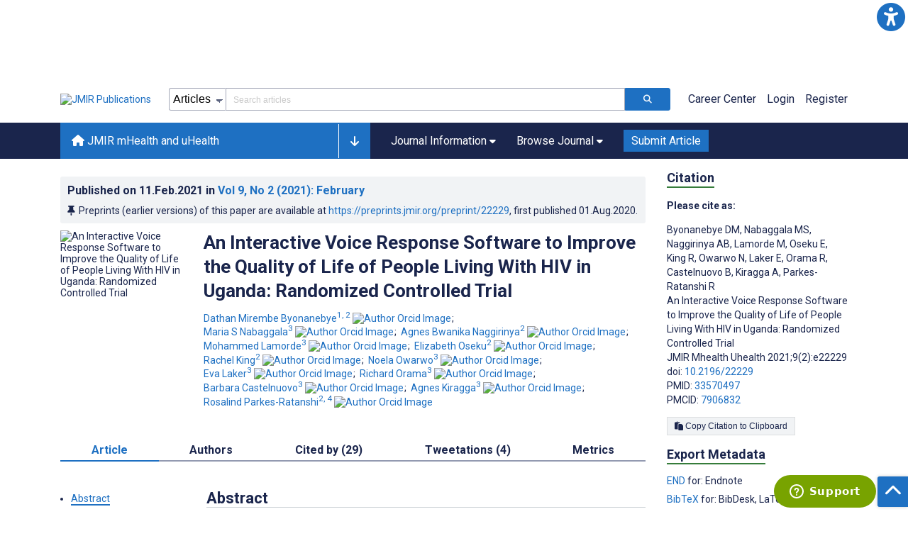

--- FILE ---
content_type: text/html; charset=utf-8
request_url: https://mhealth.jmir.org/2021/2/e22229/
body_size: 98279
content:
<!doctype html><html data-n-head-ssr lang="en" data-n-head="%7B%22lang%22:%7B%22ssr%22:%22en%22%7D%7D"><head ><meta data-n-head="ssr" charset="utf-8"><meta data-n-head="ssr" name="viewport" content="width=device-width, initial-scale=1"><meta data-n-head="ssr" name="msapplication-TileColor" content="#247CB3"><meta data-n-head="ssr" name="msapplication-TileImage" content="https://asset.jmir.pub/assets/static/images/mstile-144x144.png"><meta data-n-head="ssr" name="description" content="Background: Following the successful scale-up of antiretroviral therapy (ART), the focus is now on ensuring good quality of life (QoL) and sustained viral suppression in people living with HIV. The access to mobile technology in the most burdened countries is increasing rapidly, and therefore, mobile health (mHealth) technologies could be leveraged to improve QoL in people living with HIV. However, data on the impact of mHealth tools on the QoL in people living with HIV are limited to the evaluation of SMS text messaging; these are infeasible in high-illiteracy settings.
Objective: The primary and secondary outcomes were to determine the impact of interactive voice response (IVR) technology on Medical Outcomes Study HIV QoL scores and viral suppression at 12 months, respectively.
Methods: Within the Call for Life study, ART-experienced and ART-naïve people living with HIV commencing ART were randomized (1:1 ratio) to the control (no IVR support) or intervention arm (daily adherence and pre-appointment reminders, health information tips, and option to report symptoms). The software evaluated was Call for Life Uganda, an IVR technology that is based on the Mobile Technology for Community Health open-source software. Eligibility criteria for participation included access to a phone, fluency in local languages, and provision of consent. The differences in differences (DIDs) were computed, adjusting for baseline HIV RNA and CD4.
Results: Overall, 600 participants (413 female, 68.8%) were enrolled and followed-up for 12 months. In the intervention arm of 300 participants, 298 (99.3%) opted for IVR and 2 (0.7%) chose SMS text messaging as the mode of receiving reminders and health tips. At 12 months, there was no overall difference in the QoL between the intervention and control arms (DID=0.0; P=.99) or HIV RNA (DID=0.01; P=.94). At 12 months, 124 of the 256 (48.4%) active participants had picked up at least 50% of the calls. In the active intervention participants, high users (received &amp;gt;75% of reminders) had overall higher QoL compared to low users (received &amp;lt;25% of reminders) (92.2 versus 87.8, P=.02). Similarly, high users also had higher QoL scores in the mental health domain (93.1 versus 86.8, P=.008) and better appointment keeping. Similarly, participants with moderate use (51%-75%) had better viral suppression at 12 months (80/94, 85% versus 11/19, 58%, P=.006).
Conclusions: Overall, there was high uptake and acceptability of the IVR tool. While we found no overall difference in the QoL and viral suppression between study arms, people living with HIV with higher usage of the tool showed greater improvements in QoL, viral suppression, and appointment keeping. With the declining resources available to HIV programs and the increasing number of people living with HIV accessing ART, IVR technology could be used to support patient care. The tool may be helpful in situations where physical consultations are infeasible, including the current COVID epidemic.
Trial Registration: ClinicalTrials.gov NCT02953080; https://clinicaltrials.gov/ct2/show/NCT02953080
"><meta data-n-head="ssr" name="keywords" content="digital health; mhealth; mobile health; quality of life; interactive voice response; hiv"><meta data-n-head="ssr" name="DC.Title" content="An Interactive Voice Response Software to Improve the Quality of Life of People Living With HIV in Uganda: Randomized Controlled Trial"><meta data-n-head="ssr" name="DC.Subject" content="digital health; mhealth; mobile health; quality of life; interactive voice response; hiv"><meta data-n-head="ssr" name="DC.Description" content="Background: Following the successful scale-up of antiretroviral therapy (ART), the focus is now on ensuring good quality of life (QoL) and sustained viral suppression in people living with HIV. The access to mobile technology in the most burdened countries is increasing rapidly, and therefore, mobile health (mHealth) technologies could be leveraged to improve QoL in people living with HIV. However, data on the impact of mHealth tools on the QoL in people living with HIV are limited to the evaluation of SMS text messaging; these are infeasible in high-illiteracy settings.
Objective: The primary and secondary outcomes were to determine the impact of interactive voice response (IVR) technology on Medical Outcomes Study HIV QoL scores and viral suppression at 12 months, respectively.
Methods: Within the Call for Life study, ART-experienced and ART-naïve people living with HIV commencing ART were randomized (1:1 ratio) to the control (no IVR support) or intervention arm (daily adherence and pre-appointment reminders, health information tips, and option to report symptoms). The software evaluated was Call for Life Uganda, an IVR technology that is based on the Mobile Technology for Community Health open-source software. Eligibility criteria for participation included access to a phone, fluency in local languages, and provision of consent. The differences in differences (DIDs) were computed, adjusting for baseline HIV RNA and CD4.
Results: Overall, 600 participants (413 female, 68.8%) were enrolled and followed-up for 12 months. In the intervention arm of 300 participants, 298 (99.3%) opted for IVR and 2 (0.7%) chose SMS text messaging as the mode of receiving reminders and health tips. At 12 months, there was no overall difference in the QoL between the intervention and control arms (DID=0.0; P=.99) or HIV RNA (DID=0.01; P=.94). At 12 months, 124 of the 256 (48.4%) active participants had picked up at least 50% of the calls. In the active intervention participants, high users (received &amp;gt;75% of reminders) had overall higher QoL compared to low users (received &amp;lt;25% of reminders) (92.2 versus 87.8, P=.02). Similarly, high users also had higher QoL scores in the mental health domain (93.1 versus 86.8, P=.008) and better appointment keeping. Similarly, participants with moderate use (51%-75%) had better viral suppression at 12 months (80/94, 85% versus 11/19, 58%, P=.006).
Conclusions: Overall, there was high uptake and acceptability of the IVR tool. While we found no overall difference in the QoL and viral suppression between study arms, people living with HIV with higher usage of the tool showed greater improvements in QoL, viral suppression, and appointment keeping. With the declining resources available to HIV programs and the increasing number of people living with HIV accessing ART, IVR technology could be used to support patient care. The tool may be helpful in situations where physical consultations are infeasible, including the current COVID epidemic.
Trial Registration: ClinicalTrials.gov NCT02953080; https://clinicaltrials.gov/ct2/show/NCT02953080
"><meta data-n-head="ssr" name="DC.Publisher" content="JMIR mHealth and uHealth"><meta data-n-head="ssr" name="DC.Publisher.Address" content="JMIR Publications // 130 Queens Quay East, Unit 1100 // Toronto, ON, M5A 0P6"><meta data-n-head="ssr" name="DC.Date" scheme="ISO8601" content="2021-02-11"><meta data-n-head="ssr" name="DC.Type" content="Text.Serial.Journal"><meta data-n-head="ssr" name="DC.Format" scheme="IMT" content="text/xml"><meta data-n-head="ssr" name="DC.Identifier" content="doi:10.2196/22229"><meta data-n-head="ssr" name="DC.Language" scheme="ISO639-1" content="EN"><meta data-n-head="ssr" name="DC.Relation" content="World"><meta data-n-head="ssr" name="DC.Source" content="JMIR Mhealth Uhealth 2021;9(2):e22229 https://mhealth.jmir.org/2021/2/e22229"><meta data-n-head="ssr" name="DC.Rights" content="Unless stated otherwise, all articles are open-access distributed under the terms of the Creative Commons Attribution License (http://creativecommons.org/licenses/by/4.0/), which permits unrestricted use, distribution, and reproduction in any medium, provided the original work (&quot;first published in JMIR mHealth and uHealth...&quot;) is properly cited with original URL and bibliographic citation information. The complete bibliographic information, a link to the original publication on http://mhealth.jmir.org/, as well as this copyright and license information must be included."><meta data-n-head="ssr" property="og:title" content="An Interactive Voice Response Software to Improve the Quality of Life of People Living With HIV in Uganda: Randomized Controlled Trial"><meta data-n-head="ssr" property="og:type" content="article"><meta data-n-head="ssr" property="og:url" content="https://mhealth.jmir.org/2021/2/e22229"><meta data-n-head="ssr" property="og:image" content="https://asset.jmir.pub/assets/b70ab7e0960d6e7b9d77ba3b247fa9d4.png"><meta data-n-head="ssr" property="og:site_name" content="JMIR mHealth and uHealth"><meta data-n-head="ssr" name="twitter:card" content="summary_large_image"><meta data-n-head="ssr" name="twitter:site" content="@jmirpub"><meta data-n-head="ssr" name="twitter:title" content="An Interactive Voice Response Software to Improve the Quality of Life of People Living With HIV in Uganda: Randomized Controlled Trial"><meta data-n-head="ssr" name="twitter:description" content="Background: Following the successful scale-up of antiretroviral therapy (ART), the focus is now on ensuring good quality of life (QoL) and sustained viral suppression in people living with HIV. The access to mobile technology in the most burdened countries is increasing rapidly, and therefore, mobile health (mHealth) technologies could be leveraged to improve QoL in people living with HIV. However, data on the impact of mHealth tools on the QoL in people living with HIV are limited to the evaluation of SMS text messaging; these are infeasible in high-illiteracy settings.
Objective: The primary and secondary outcomes were to determine the impact of interactive voice response (IVR) technology on Medical Outcomes Study HIV QoL scores and viral suppression at 12 months, respectively.
Methods: Within the Call for Life study, ART-experienced and ART-naïve people living with HIV commencing ART were randomized (1:1 ratio) to the control (no IVR support) or intervention arm (daily adherence and pre-appointment reminders, health information tips, and option to report symptoms). The software evaluated was Call for Life Uganda, an IVR technology that is based on the Mobile Technology for Community Health open-source software. Eligibility criteria for participation included access to a phone, fluency in local languages, and provision of consent. The differences in differences (DIDs) were computed, adjusting for baseline HIV RNA and CD4.
Results: Overall, 600 participants (413 female, 68.8%) were enrolled and followed-up for 12 months. In the intervention arm of 300 participants, 298 (99.3%) opted for IVR and 2 (0.7%) chose SMS text messaging as the mode of receiving reminders and health tips. At 12 months, there was no overall difference in the QoL between the intervention and control arms (DID=0.0; P=.99) or HIV RNA (DID=0.01; P=.94). At 12 months, 124 of the 256 (48.4%) active participants had picked up at least 50% of the calls. In the active intervention participants, high users (received &amp;gt;75% of reminders) had overall higher QoL compared to low users (received &amp;lt;25% of reminders) (92.2 versus 87.8, P=.02). Similarly, high users also had higher QoL scores in the mental health domain (93.1 versus 86.8, P=.008) and better appointment keeping. Similarly, participants with moderate use (51%-75%) had better viral suppression at 12 months (80/94, 85% versus 11/19, 58%, P=.006).
Conclusions: Overall, there was high uptake and acceptability of the IVR tool. While we found no overall difference in the QoL and viral suppression between study arms, people living with HIV with higher usage of the tool showed greater improvements in QoL, viral suppression, and appointment keeping. With the declining resources available to HIV programs and the increasing number of people living with HIV accessing ART, IVR technology could be used to support patient care. The tool may be helpful in situations where physical consultations are infeasible, including the current COVID epidemic.
Trial Registration: ClinicalTrials.gov NCT02953080; https://clinicaltrials.gov/ct2/show/NCT02953080
"><meta data-n-head="ssr" name="twitter:image" content="https://asset.jmir.pub/assets/b70ab7e0960d6e7b9d77ba3b247fa9d4.png"><meta data-n-head="ssr" name="citation_title" content="An Interactive Voice Response Software to Improve the Quality of Life of People Living With HIV in Uganda: Randomized Controlled Trial"><meta data-n-head="ssr" name="citation_journal_title" content="JMIR mHealth and uHealth"><meta data-n-head="ssr" name="citation_publisher" content="JMIR Publications Inc., Toronto, Canada"><meta data-n-head="ssr" name="citation_doi" content="10.2196/22229"><meta data-n-head="ssr" name="citation_issue" content="2"><meta data-n-head="ssr" name="citation_volume" content="9"><meta data-n-head="ssr" name="citation_firstpage" content="e22229"><meta data-n-head="ssr" name="citation_date" content="2021-02-11"><meta data-n-head="ssr" name="citation_abstract_html_url" content="https://mhealth.jmir.org/2021/2/e22229"><meta data-n-head="ssr" name="citation_abstract_pdf_url" content="https://mhealth.jmir.org/2021/2/e22229/PDF"><meta data-n-head="ssr" name="DC.Creator" content="Dathan Mirembe Byonanebye"><meta data-n-head="ssr" name="DC.Contributor" content="Dathan Mirembe Byonanebye"><meta data-n-head="ssr" name="DC.Contributor" content="Maria S Nabaggala"><meta data-n-head="ssr" name="DC.Contributor" content="Agnes Bwanika Naggirinya"><meta data-n-head="ssr" name="DC.Contributor" content="Mohammed Lamorde"><meta data-n-head="ssr" name="DC.Contributor" content="Elizabeth Oseku"><meta data-n-head="ssr" name="DC.Contributor" content="Rachel King"><meta data-n-head="ssr" name="DC.Contributor" content="Noela Owarwo"><meta data-n-head="ssr" name="DC.Contributor" content="Eva Laker"><meta data-n-head="ssr" name="DC.Contributor" content="Richard Orama"><meta data-n-head="ssr" name="DC.Contributor" content="Barbara Castelnuovo"><meta data-n-head="ssr" name="DC.Contributor" content="Agnes Kiragga"><meta data-n-head="ssr" name="DC.Contributor" content="Rosalind Parkes-Ratanshi"><meta data-n-head="ssr" name="citation_authors" content="Dathan Mirembe Byonanebye"><meta data-n-head="ssr" name="citation_authors" content="Maria S Nabaggala"><meta data-n-head="ssr" name="citation_authors" content="Agnes Bwanika Naggirinya"><meta data-n-head="ssr" name="citation_authors" content="Mohammed Lamorde"><meta data-n-head="ssr" name="citation_authors" content="Elizabeth Oseku"><meta data-n-head="ssr" name="citation_authors" content="Rachel King"><meta data-n-head="ssr" name="citation_authors" content="Noela Owarwo"><meta data-n-head="ssr" name="citation_authors" content="Eva Laker"><meta data-n-head="ssr" name="citation_authors" content="Richard Orama"><meta data-n-head="ssr" name="citation_authors" content="Barbara Castelnuovo"><meta data-n-head="ssr" name="citation_authors" content="Agnes Kiragga"><meta data-n-head="ssr" name="citation_authors" content="Rosalind Parkes-Ratanshi"><title>JMIR mHealth and uHealth - An Interactive Voice Response Software to Improve the Quality of Life of People Living With HIV in Uganda: Randomized Controlled Trial</title><link data-n-head="ssr" rel="apple-touch-icon" sizes="57x57" href="https://asset.jmir.pub/assets/static/images/apple-touch-icon-57x57.png"><link data-n-head="ssr" rel="apple-touch-icon" sizes="114x114" href="https://asset.jmir.pub/assets/static/images/apple-touch-icon-114x114.png"><link data-n-head="ssr" rel="apple-touch-icon" sizes="72x72" href="https://asset.jmir.pub/assets/static/images/apple-touch-icon-72x72.png"><link data-n-head="ssr" rel="apple-touch-icon" sizes="144x144" href="https://asset.jmir.pub/assets/static/images/apple-touch-icon-144x144.png"><link data-n-head="ssr" rel="apple-touch-icon" sizes="60x60" href="https://asset.jmir.pub/assets/static/images/apple-touch-icon-60x60.png"><link data-n-head="ssr" rel="apple-touch-icon" sizes="120x120" href="https://asset.jmir.pub/assets/static/images/apple-touch-icon-120x120.png"><link data-n-head="ssr" rel="apple-touch-icon" sizes="76x76" href="https://asset.jmir.pub/assets/static/images/apple-touch-icon-76x76.png"><link data-n-head="ssr" rel="apple-touch-icon" sizes="152x152" href="https://asset.jmir.pub/assets/static/images/apple-touch-icon-152x152.png"><link data-n-head="ssr" rel="icon" type="image/png" href="https://asset.jmir.pub/assets/static/images/favicon-196x196.png" sizes="196x196"><link data-n-head="ssr" rel="icon" type="image/png" href="https://asset.jmir.pub/assets/static/images/favicon-160x160.png" sizes="160x160"><link data-n-head="ssr" rel="icon" type="image/png" href="https://asset.jmir.pub/assets/static/images/favicon-96x96.png" sizes="96x96"><link data-n-head="ssr" rel="icon" type="image/png" href="https://asset.jmir.pub/assets/static/images/favicon-16x16.png" sizes="16x16"><link data-n-head="ssr" rel="icon" type="image/png" href="https://asset.jmir.pub/assets/static/images/favicon-32x32.png" sizes="32x32"><link data-n-head="ssr" rel="stylesheet" href="https://cdnjs.cloudflare.com/ajax/libs/twitter-bootstrap/4.3.1/css/bootstrap-grid.min.css" defer><link data-n-head="ssr" rel="stylesheet" href="https://cdnjs.cloudflare.com/ajax/libs/font-awesome/6.5.2/css/all.min.css" defer><link data-n-head="ssr" rel="stylesheet" href="https://fonts.googleapis.com/css?family=Roboto:100,100i,300,300i,400,400i,500,500i,700,700i,900,900i&amp;display=swap" defer><link data-n-head="ssr" rel="schema.DC" href="http://purl.org/dc/elements/1.1/"><link data-n-head="ssr" rel="canonical" href="/2021/2/e22229/"><script data-n-head="ssr" data-hid="gtm-script">if(!window._gtm_init){window._gtm_init=1;(function(w,n,d,m,e,p){w[d]=(w[d]==1||n[d]=='yes'||n[d]==1||n[m]==1||(w[e]&&w[e][p]&&w[e][p]()))?1:0})(window,navigator,'doNotTrack','msDoNotTrack','external','msTrackingProtectionEnabled');(function(w,d,s,l,x,y){w[x]={};w._gtm_inject=function(i){w[x][i]=1;w[l]=w[l]||[];w[l].push({'gtm.start':new Date().getTime(),event:'gtm.js'});var f=d.getElementsByTagName(s)[0],j=d.createElement(s);j.async=true;j.src='https://www.googletagmanager.com/gtm.js?id='+i;f.parentNode.insertBefore(j,f);};w[y]('GTM-58BHBF4V')})(window,document,'script','dataLayer','_gtm_ids','_gtm_inject')}</script><script data-n-head="ssr" type="text/javascript" id="hs-script-loader" src="//js.hs-scripts.com/19668141.js"></script><script data-n-head="ssr" data-hid="twitter-script" type="text/javascript" charset="utf-8">
                !function(e,t,n,s,u,a){e.twq||(s=e.twq=function(){s.exe?s.exe.apply(s,arguments):s.queue.push(arguments);},s.version='1.1',s.queue=[],u=t.createElement(n),u.async=!0,u.src='https://static.ads-twitter.com/uwt.js',a=t.getElementsByTagName(n)[0],a.parentNode.insertBefore(u,a))}(window,document,'script');twq('config','o7i83');
                </script><script data-n-head="ssr" src="https://js.trendmd.com/trendmd-ns.min.js" defer data-trendmdconfig="{"element": "#trendmd-suggestions"}"></script><link rel="preload" href="/_nuxt/9c7c1e4.js" as="script"><link rel="preload" href="/_nuxt/797995a.js" as="script"><link rel="preload" href="/_nuxt/d965382.js" as="script"><link rel="preload" href="/_nuxt/4927325.js" as="script"><link rel="preload" href="/_nuxt/2bde5b8.js" as="script"><link rel="preload" href="/_nuxt/1326996.js" as="script"><link rel="preload" href="/_nuxt/09b1d65.js" as="script"><link rel="preload" href="/_nuxt/366ad09.js" as="script"><link rel="preload" href="/_nuxt/95fde3b.js" as="script"><link rel="preload" href="/_nuxt/d0c41c5.js" as="script"><link rel="preload" href="/_nuxt/e6dad64.js" as="script"><link rel="preload" href="/_nuxt/84066b5.js" as="script"><link rel="preload" href="/_nuxt/fc6cf93.js" as="script"><link rel="preload" href="/_nuxt/14f78e7.js" as="script"><link rel="preload" href="/_nuxt/aa08135.js" as="script"><link rel="preload" href="/_nuxt/75832c0.js" as="script"><link rel="preload" href="/_nuxt/4436098.js" as="script"><link rel="preload" href="/_nuxt/bcc9d63.js" as="script"><link rel="preload" href="/_nuxt/3d6a000.js" as="script"><link rel="preload" href="/_nuxt/98a1aa4.js" as="script"><link rel="preload" href="/_nuxt/89ba270.js" as="script"><link rel="preload" href="/_nuxt/bc9dad6.js" as="script"><link rel="preload" href="/_nuxt/fc087e0.js" as="script"><link rel="preload" href="/_nuxt/b643d0c.js" as="script"><link rel="preload" href="/_nuxt/68827e8.js" as="script"><link rel="preload" href="/_nuxt/421b4ad.js" as="script"><link rel="preload" href="/_nuxt/bbb2307.js" as="script"><link rel="preload" href="/_nuxt/d9f2686.js" as="script"><link rel="preload" href="/_nuxt/255fd1e.js" as="script"><link rel="preload" href="/_nuxt/0bceff3.js" as="script"><link rel="preload" href="/_nuxt/7b27d0b.js" as="script"><link rel="preload" href="/_nuxt/e8be31d.js" as="script"><link rel="preload" href="/_nuxt/70e9da6.js" as="script"><link rel="preload" href="/_nuxt/beec627.js" as="script"><link rel="preload" href="/_nuxt/f98275c.js" as="script"><link rel="preload" href="/_nuxt/4c795dc.js" as="script"><link rel="preload" href="/_nuxt/08b91c7.js" as="script"><link rel="preload" href="/_nuxt/3df9693.js" as="script"><link rel="preload" href="/_nuxt/9a1b312.js" as="script"><link rel="preload" href="/_nuxt/21899a6.js" as="script"><link rel="preload" href="/_nuxt/bf91a67.js" as="script"><link rel="preload" href="/_nuxt/e7d56e2.js" as="script"><link rel="preload" href="/_nuxt/9c711d7.js" as="script"><link rel="preload" href="/_nuxt/a116589.js" as="script"><link rel="preload" href="/_nuxt/e8da5fa.js" as="script"><link rel="preload" href="/_nuxt/b70fdb7.js" as="script"><link rel="preload" href="/_nuxt/4916c14.js" as="script"><link rel="preload" href="/_nuxt/8043cc4.js" as="script"><style data-vue-ssr-id="7975b328:0 b8d2539e:0 f8852dd4:0 5afb56e8:0 19d22970:0 e58746f2:0 6f03c485:0 483225a2:0 0c0ff74d:0 27636745:0 1f7e98f9:0 d8137ec4:0">.mt-0{margin-top:0!important}.mt-5{margin-top:5px!important}.mt-10{margin-top:10px!important}.mt-15{margin-top:15px!important}.mt-20{margin-top:20px!important}.mt-25{margin-top:25px!important}.mt-30{margin-top:30px!important}.mt-35{margin-top:35px!important}.mt-40{margin-top:40px!important}.mt-45{margin-top:45px!important}.mt-50{margin-top:50px!important}.mt-55{margin-top:55px!important}.mt-60{margin-top:60px!important}.mt-65{margin-top:65px!important}.mt-70{margin-top:70px!important}.mt-75{margin-top:75px!important}.mt-80{margin-top:80px!important}.mt-85{margin-top:85px!important}.mt-90{margin-top:90px!important}.mt-95{margin-top:95px!important}.mt-100{margin-top:100px!important}.mb-0{margin-bottom:0!important}.mb-5{margin-bottom:5px!important}.mb-10{margin-bottom:10px!important}.mb-15{margin-bottom:15px!important}.mb-20{margin-bottom:20px!important}.mb-25{margin-bottom:25px!important}.mb-30{margin-bottom:30px!important}.mb-35{margin-bottom:35px!important}.mb-40{margin-bottom:40px!important}.mb-45{margin-bottom:45px!important}.mb-50{margin-bottom:50px!important}.mb-55{margin-bottom:55px!important}.mb-60{margin-bottom:60px!important}.mb-65{margin-bottom:65px!important}.mb-70{margin-bottom:70px!important}.mb-75{margin-bottom:75px!important}.mb-80{margin-bottom:80px!important}.mb-85{margin-bottom:85px!important}.mb-90{margin-bottom:90px!important}.mb-95{margin-bottom:95px!important}.mb-100{margin-bottom:100px!important}.ml-0{margin-left:0!important}.ml-5{margin-left:5px!important}.ml-10{margin-left:10px!important}.ml-15{margin-left:15px!important}.ml-20{margin-left:20px!important}.ml-25{margin-left:25px!important}.ml-30{margin-left:30px!important}.ml-35{margin-left:35px!important}.ml-40{margin-left:40px!important}.ml-45{margin-left:45px!important}.ml-50{margin-left:50px!important}.ml-55{margin-left:55px!important}.ml-60{margin-left:60px!important}.ml-65{margin-left:65px!important}.ml-70{margin-left:70px!important}.ml-75{margin-left:75px!important}.ml-80{margin-left:80px!important}.ml-85{margin-left:85px!important}.ml-90{margin-left:90px!important}.ml-95{margin-left:95px!important}.ml-100{margin-left:100px!important}.mr-0{margin-right:0!important}.mr-5{margin-right:5px!important}.mr-10{margin-right:10px!important}.mr-15{margin-right:15px!important}.mr-20{margin-right:20px!important}.mr-25{margin-right:25px!important}.mr-30{margin-right:30px!important}.mr-35{margin-right:35px!important}.mr-40{margin-right:40px!important}.mr-45{margin-right:45px!important}.mr-50{margin-right:50px!important}.mr-55{margin-right:55px!important}.mr-60{margin-right:60px!important}.mr-65{margin-right:65px!important}.mr-70{margin-right:70px!important}.mr-75{margin-right:75px!important}.mr-80{margin-right:80px!important}.mr-85{margin-right:85px!important}.mr-90{margin-right:90px!important}.mr-95{margin-right:95px!important}.mr-100{margin-right:100px!important}.pt-0{padding-top:0!important}.pt-5{padding-top:5px!important}.pt-10{padding-top:10px!important}.pt-15{padding-top:15px!important}.pt-20{padding-top:20px!important}.pt-25{padding-top:25px!important}.pt-30{padding-top:30px!important}.pt-35{padding-top:35px!important}.pt-40{padding-top:40px!important}.pt-45{padding-top:45px!important}.pt-50{padding-top:50px!important}.pt-55{padding-top:55px!important}.pt-60{padding-top:60px!important}.pt-65{padding-top:65px!important}.pt-70{padding-top:70px!important}.pt-75{padding-top:75px!important}.pt-80{padding-top:80px!important}.pt-85{padding-top:85px!important}.pt-90{padding-top:90px!important}.pt-95{padding-top:95px!important}.pt-100{padding-top:100px!important}.pb-0{padding-bottom:0!important}.pb-5{padding-bottom:5px!important}.pb-10{padding-bottom:10px!important}.pb-15{padding-bottom:15px!important}.pb-20{padding-bottom:20px!important}.pb-25{padding-bottom:25px!important}.pb-30{padding-bottom:30px!important}.pb-35{padding-bottom:35px!important}.pb-40{padding-bottom:40px!important}.pb-45{padding-bottom:45px!important}.pb-50{padding-bottom:50px!important}.pb-55{padding-bottom:55px!important}.pb-60{padding-bottom:60px!important}.pb-65{padding-bottom:65px!important}.pb-70{padding-bottom:70px!important}.pb-75{padding-bottom:75px!important}.pb-80{padding-bottom:80px!important}.pb-85{padding-bottom:85px!important}.pb-90{padding-bottom:90px!important}.pb-95{padding-bottom:95px!important}.pb-100{padding-bottom:100px!important}.pl-0{padding-left:0!important}.pl-5{padding-left:5px!important}.pl-10{padding-left:10px!important}.pl-15{padding-left:15px!important}.pl-20{padding-left:20px!important}.pl-25{padding-left:25px!important}.pl-30{padding-left:30px!important}.pl-35{padding-left:35px!important}.pl-40{padding-left:40px!important}.pl-45{padding-left:45px!important}.pl-50{padding-left:50px!important}.pl-55{padding-left:55px!important}.pl-60{padding-left:60px!important}.pl-65{padding-left:65px!important}.pl-70{padding-left:70px!important}.pl-75{padding-left:75px!important}.pl-80{padding-left:80px!important}.pl-85{padding-left:85px!important}.pl-90{padding-left:90px!important}.pl-95{padding-left:95px!important}.pl-100{padding-left:100px!important}.pr-0{padding-right:0!important}.pr-5{padding-right:5px!important}.pr-10{padding-right:10px!important}.pr-15{padding-right:15px!important}.pr-20{padding-right:20px!important}.pr-25{padding-right:25px!important}.pr-30{padding-right:30px!important}.pr-35{padding-right:35px!important}.pr-40{padding-right:40px!important}.pr-45{padding-right:45px!important}.pr-50{padding-right:50px!important}.pr-55{padding-right:55px!important}.pr-60{padding-right:60px!important}.pr-65{padding-right:65px!important}.pr-70{padding-right:70px!important}.pr-75{padding-right:75px!important}.pr-80{padding-right:80px!important}.pr-85{padding-right:85px!important}.pr-90{padding-right:90px!important}.pr-95{padding-right:95px!important}.pr-100{padding-right:100px!important}input,select,textarea{border-radius:3px!important;font-size:1.6rem!important}textarea{font-family:Roboto-Regular,Roboto}input[type=date],input[type=email],input[type=hidden],input[type=number],input[type=search],input[type=tel],input[type=text],input[type=url]{border:1px solid rgba(26,37,76,.396);height:3.2rem;padding:0 10px}input[type=date]:focus,input[type=email]:focus,input[type=hidden]:focus,input[type=number]:focus,input[type=search]:focus,input[type=tel]:focus,input[type=text]:focus,input[type=url]:focus{background-color:rgba(48,136,223,.071);border:1px solid #1e70c2;outline:none}input::-moz-placeholder{opacity:.4}input::placeholder{opacity:.4}.v-select .vs__selected{margin:2px}.v-select .vs__dropdown-toggle{border:1px solid rgba(26,37,76,.396)!important;padding:0!important}.v-select input{border:1px solid transparent!important;margin:0}.v-select ul.vs__dropdown-menu{paddinng-top:0!important}.v-select.vs--single .vs__selected{margin:0 3px 0 5px}textarea{border:1px solid rgba(26,37,76,.396);padding:5px 10px;width:100%}textarea:focus{background-color:rgba(48,136,223,.071);border:1px solid #1e70c2;outline:none}select{border:1px solid rgba(26,37,76,.396);cursor:pointer;height:3.2rem}select:focus{background-color:rgba(48,136,223,.071);border:1px solid #1e70c2;outline:none}input::-webkit-input-placeholder,textarea::-webkit-input-placeholder{font-size:1.2rem}select::-webkit-input-placeholder{font-size:1.2rem}::-moz-selection{background-color:#1e70c2;color:#fff}::selection{background-color:#1e70c2;color:#fff}a{color:#1e70c2;outline:none;-webkit-text-decoration:none;text-decoration:none}a:focus,a:hover{-webkit-text-decoration:underline;text-decoration:underline}a:focus{font-weight:700}button:focus{outline:none}.deactive{cursor:not-allowed;pointer-events:none}.element-wrapper{margin-bottom:7rem}.page-heading{background-color:#f1f3f5;border-bottom:1px solid hsla(0,0%,44%,.161);margin-bottom:60px;padding:30px 0}.page-heading h1{margin:0}.link{color:#2078cf;outline:none;-webkit-text-decoration:none;text-decoration:none}.link:focus,.link:hover{color:#2078cf;-webkit-text-decoration:underline;text-decoration:underline}.title-link{color:#1a254c;outline:none;-webkit-text-decoration:none;text-decoration:none}.title-link:focus,.title-link:hover{color:#2078cf;-webkit-text-decoration:underline;text-decoration:underline}.h1,.h2,.h3,.h4,.h5,.h6,h2,h3,h4,h5,h6,pwdh1{font-weight:700}.h1,h1{font-size:4rem;line-height:5rem}.h2,h2{font-size:3.2rem;line-height:4rem}.h3,h3{font-size:2.6rem;line-height:3.4rem}.h4,h4{font-size:1.8rem;line-height:2.4rem}.h5,h5{font-size:1.6rem;line-height:2.2rem}.h6,h6{font-size:1.4rem}.h6,h6,p{line-height:2rem}small{line-height:1.8rem}.h1{font-size:4rem!important;line-height:5rem!important}.h2{font-size:3.2rem!important;line-height:4rem!important}.h3{font-size:2.6rem!important;line-height:3.4rem!important}.h4{font-size:1.8rem!important;line-height:2.4rem!important}.h5{font-size:1.6rem!important;line-height:2.2rem!important}.h6{font-size:1.4rem!important;line-height:2rem!important}input.disabled,select.disabled,textarea.disabled{background:hsla(0,0%,82%,.29);cursor:not-allowed}button.disabled{cursor:not-allowed;opacity:.5;pointer-events:none}strong{font-weight:700!important}.disabled-section{cursor:not-allowed;opacity:.5}.fa,.fas{font-weight:900}.errors{color:red;display:block}.screen-readers-only{height:1px;left:-10000px;overflow:hidden;position:absolute;top:auto;width:1px}input[type=text].input-error{border:1px solid red!important;border-radius:3px}.input-error{border:1px solid red!important;border-radius:3px}.popper{max-width:400px;padding:10px;text-align:justify}.vue-notification{margin:20px 20px 0 0}.vue-notification.toast-success{background:#4caf50;border-left:5px solid #1a254c}.vue-dropzone{border:2px dashed #e5e5e5}.vue-dropzone .icon{display:block;font-size:25px;margin-bottom:10px}.required:before{color:red;content:"*"}.grey-heading-underline{border-bottom:2px solid #c8cad4}.green-heading-underline{border-bottom:2px solid #367c3a}.green-underline{background:#367c3a;content:"";height:3px;margin:0 auto 40px;width:100px}.separator{color:#000;margin:0 10px;opacity:.4}.list-style-none{list-style-type:none}.list-style-none li{margin-bottom:10px}.width-100{width:100%!important}.width-fit-content{width:-moz-fit-content;width:fit-content}.break-word{word-break:break-word}.text-center{text-align:center}.d-inline-block{display:inline-block}.d-flex{display:flex}.d-block{display:block}.flex-direction-column{flex-direction:column}.justify-content-space-between{justify-content:space-between}.align-items-center{align-items:center}.align-items-baseline{align-items:baseline}.fs-10{font-size:1rem;line-height:1.6rem}.fs-12{font-size:1.2rem;line-height:1.8rem}.fs-14{font-size:1.4rem;line-height:2rem}.fs-16{font-size:1.6rem;line-height:2.4rem}.fs-18{font-size:1.8rem;line-height:2.6rem}.fs-20{font-size:2rem;line-height:3rem}.fs-italic{font-style:italic}.fw-bold{font-weight:700}.color-blue{color:#1e70c2}.color-green{color:#367c3a}.color-red{color:#b30000}.ql-toolbar{background-color:#f8f9fa}.btn{cursor:pointer;opacity:1;text-align:center;transition:.3s}.btn:focus,.btn:hover{font-weight:400;opacity:.9;-webkit-text-decoration:none;text-decoration:none}.btn:focus{outline:2px solid #f69038!important;outline-offset:6px!important}.btn-disabled{cursor:not-allowed;opacity:.6;pointer-events:none}.btn-small{font-size:1.2rem;padding:5px 10px}.btn-medium{font-size:1.4rem;padding:10px 20px}.btn-large{font-size:1.8rem;padding:20px 40px}.btn-blue{background-color:#1e70c2;border:1px solid #1e70c2;color:#fff}.btn-blue:active{background-color:#2b7bca;border:1px solid #2b7bca}.btn-green{background-color:#367c3a;border:1px solid #367c3a;color:#fff}.btn-green:active{background-color:#3b9d3f;border:1px solid #3b9d3f}.btn-grey{background-color:#f1f3f5;border:1px solid #dcdee0;color:#1a254c}.btn-grey:active{background-color:#dcdee0}.btn-red{background-color:#b30000;border:1px solid #b30000;color:#fff}.btn-red:active{background-color:#ba302d;border:1px solid #ba302d}.btn-blue-pill{background-color:inherit;border:none;border-radius:20px;color:#1e70c2;cursor:pointer;font-size:1.4rem;padding:5px 10px;transition:.3s}.btn-blue-pill:focus,.btn-blue-pill:hover{background-color:rgba(48,136,223,.161);-webkit-text-decoration:none;text-decoration:none}.btn-blue-pill:active{background-color:rgba(48,136,223,.29)}.btn-green-pill{background-color:inherit;border:none;border-radius:20px;color:#367c3a;cursor:pointer;font-size:1.4rem;padding:5px 10px;transition:.3s}.btn-green-pill:focus,.btn-green-pill:hover{background-color:rgba(76,175,80,.188);-webkit-text-decoration:none;text-decoration:none}.btn-green-pill:active{background-color:rgba(76,175,80,.29)}.btn-grey-pill{background-color:inherit;border:none;border-radius:20px;color:#1a254c;cursor:pointer;font-size:1.4rem;padding:5px 10px;transition:.3s}.btn-grey-pill:focus,.btn-grey-pill:hover{background-color:#dcdee0;-webkit-text-decoration:none;text-decoration:none}.btn-grey-pill:active{background-color:#cccdce}.btn-red-pill{background-color:inherit;border:none;border-radius:20px;color:#fa2a24;cursor:pointer;font-size:1.4rem;padding:5px 10px;transition:.3s}.btn-red-pill:focus,.btn-red-pill:hover{background-color:rgba(255,0,0,.122);-webkit-text-decoration:none;text-decoration:none}.btn-red-pill:active{background-color:rgba(255,0,0,.22)}.sm-icons a{border-radius:50%;color:#fff;cursor:pointer;display:inline-block;font-size:14px;height:25px;line-height:25px;padding:0;text-align:center;-webkit-text-decoration:none;text-decoration:none;transition:.3s;width:25px}.sm-icons a:hover{opacity:.9}.sm-icons a:focus{opacity:.9;outline:none;transform:scale(1.2)}.sm-icons .bluesky{background-color:#0085ff}.sm-icons .bluesky:before{content:"";font-family:"Font Awesome 6 Brands"}.sm-icons .twitter{background-color:#000}.sm-icons .twitter:before{content:"";font-family:"Font Awesome 5 Brands";font-weight:900}.sm-icons .facebook{background-color:#3b5a98}.sm-icons .facebook:before{content:"";font-family:"Font Awesome 5 Brands";font-weight:900}.sm-icons .linkedin{background-color:#0077b5}.sm-icons .linkedin:before{content:"";font-family:"Font Awesome 5 Brands";font-weight:900}.sm-icons .youtube{background-color:red}.sm-icons .youtube:before{content:"";font-family:"Font Awesome 5 Brands";font-weight:900}.sm-icons .instagram{background:radial-gradient(circle at 30% 107%,#fdf497 0,#fdf497 5%,#fd5949 45%,#d6249f 60%,#285aeb 90%)}.sm-icons .instagram:before{content:"";font-family:"Font Awesome 5 Brands";font-weight:900}.sm-icons .email{background-color:#cc2126}.sm-icons .email:before{content:"";font-family:"Font Awesome 5 Free";font-weight:900}.sm-icons .rss{background-color:#ee802f}.sm-icons .rss:before{content:"";font-family:"Font Awesome 5 Free";font-weight:900}.full-width-card-wrapper .full-width-card{border:1px solid #ced1dc;display:flex;margin:10px 0 20px}@media screen and (max-width:61.9375em){.full-width-card-wrapper .full-width-card{flex-wrap:wrap;justify-content:space-between}}.full-width-card-wrapper .full-width-card-img{height:auto;position:relative;width:250px}@media screen and (max-width:61.9375em){.full-width-card-wrapper .full-width-card-img{flex-basis:50%}}@media screen and (max-width:47.9375em){.full-width-card-wrapper .full-width-card-img{width:100%}}.full-width-card-wrapper .full-width-card-img img{border:1px solid #ced1dc;height:auto;width:100%}.full-width-card-wrapper .full-width-card-img-info{background-color:#1e70c2;border-radius:3px 0 0 0;bottom:4px;cursor:pointer;outline:none;padding:11px;position:absolute;right:1px}.full-width-card-wrapper .full-width-card-img-info .icon{color:#fff;font-size:1.8rem;transition:all .3s ease}.full-width-card-wrapper .full-width-card-img-info:hover{padding-bottom:10px}.full-width-card-wrapper .full-width-card-img-info:hover .icon{font-size:2rem}.full-width-card-wrapper .full-width-card-img-info:focus .icon{font-size:2.4rem}.full-width-card-wrapper .full-width-card-info{flex-grow:1;padding:15px 15px 15px 0}@media screen and (max-width:61.9375em){.full-width-card-wrapper .full-width-card-info{flex-basis:50%}}@media screen and (max-width:47.9375em){.full-width-card-wrapper .full-width-card-info{flex-basis:100%;padding:15px}}.full-width-card-wrapper .full-width-card-info-title{margin-top:0}.full-width-card-wrapper .full-width-card-highlight:after,.full-width-card-wrapper .full-width-card-highlight:before{color:#5d6581;content:"..."}.full-width-card-wrapper .full-width-card-info-download-links a{margin-right:9px}@media screen and (max-width:61.9375em){.full-width-card-wrapper .full-width-card-info-button button{margin:10px 0 0;width:100%}}.full-width-card-wrapper .full-width-card-info-group-buttons{display:flex;margin-top:14px}@media screen and (max-width:61.9375em){.full-width-card-wrapper .full-width-card-info-group-buttons a:first-child{display:block;margin-bottom:14px;margin-left:0!important;margin-right:0!important}.full-width-card-wrapper .full-width-card-info-group-buttons a:last-child{display:block;margin-left:0!important;margin-right:0!important}.full-width-card-wrapper .full-width-card-info-group-buttons{display:block}}.full-width-card-wrapper .full-width-card-info-group-buttons button{margin-right:10px}@media screen and (max-width:61.9375em){.full-width-card-wrapper .full-width-card-info-group-buttons button{margin:10px 0 0;width:100%}}.full-width-card-wrapper .full-width-card-info-date-published{margin-bottom:20px}.full-width-card-wrapper .full-width-card-altmetric{align-self:center;margin-left:auto;padding-right:15px}@media screen and (max-width:61.9375em){.full-width-card-wrapper .full-width-card-altmetric{margin:10px auto 15px;padding:0}}.full-width-card-wrapper .full-width-card-altmetric img{width:auto}.img-cont{padding:15px}@media screen and (max-width:47.9375em){.img-cont{width:100%}}.cards{justify-content:space-between;margin-bottom:14px}.cards,.cards .card{display:flex;flex-wrap:wrap}.cards .card{flex-basis:31%;flex-direction:column;flex-grow:0;flex-shrink:0;transition:.3s}@media screen and (max-width:61.9375em){.cards .card{flex-basis:48%}}@media screen and (max-width:47.9375em){.cards .card{flex-basis:100%}}.cards .card:hover .card-header .card-img img{filter:brightness(1);transform:scale(1.1);transition:all .3s ease}.cards .card-header,.cards .card-img{border-radius:10px;border-radius:3px;overflow:hidden}.cards .card-img{height:200px;position:relative}.cards .card-img img{filter:brightness(.6);height:auto;transition:all .3s ease;width:100%}@media screen and (max-width:61.9375em){.cards .card-img{height:180px}}@media screen and (max-width:47.9375em){.cards .card-img{height:200px}}.cards .card-img-info{background-color:#1e70c2;border-radius:3px 0 0 0;cursor:pointer;outline:none;padding:11px;position:absolute;right:0;top:160px}@media screen and (max-width:61.9375em){.cards .card-img-info{top:140px}}@media screen and (max-width:47.9375em){.cards .card-img-info{top:160px}}.cards .card-img-info .icon{color:#fff;font-size:1.8rem;transition:all .3s ease}.cards .card-img-info:hover .icon{font-size:2rem}.cards .card-img-info:focus .icon{font-size:2.4rem}.cards .card-body{flex-grow:1;flex-shrink:0}.cards .card-body,.cards .card-title{display:flex;flex-direction:column}.cards .card-title a{color:#1a254c;outline:none;transition:all .3s ease}.cards .card-title a:focus,.cards .card-title a:hover{color:#1e70c2;-webkit-text-decoration:underline;text-decoration:underline;transition:all .3s ease}.cards .card-info p{max-height:125px;overflow:scroll}.cards .card-info p a{color:#1e70c2;cursor:pointer}.cards .card-info p a:hover{-webkit-text-decoration:underline;text-decoration:underline}.cards .card-years{display:flex;flex-wrap:wrap}.cards .card-years a{color:#1e70c2;cursor:pointer;margin:0 10px 5px 0}.cards .card-years a:focus,.cards .card-years a:hover{outline:none;-webkit-text-decoration:underline;text-decoration:underline}.cards .card-date-social{color:#5d6581;display:flex;flex-wrap:wrap}.v--modal-overlay{background:rgba(17,26,55,.7);box-sizing:border-box;height:100vh;left:0;opacity:1;position:fixed;top:0;width:100%;z-index:99999}.v--modal-overlay .v--modal-background-click{min-height:100%;padding-bottom:10px;width:100%}.v--modal-overlay .v--modal-background-click .v--modal-top-right{display:block;position:absolute;right:0;top:0}.v--modal-overlay .v--modal-background-click .v--modal-box{box-sizing:border-box;position:relative}.v--modal-overlay .v--modal-background-click .v--modal{border-radius:3px;box-shadow:0 20px 60px -2px rgba(27,33,58,.4);text-align:left}.modal-window{background-color:#fff;height:100%;overflow:hidden;position:relative}.modal-window-header{background:#f3f3f5;border-bottom:1px solid #bab4b4;display:flex;flex-wrap:wrap;justify-content:space-between;padding:10px 20px}.modal-window-title{margin:0}.modal-window-close{background-color:#f3f3f5;border:none;color:gray;cursor:pointer;font-size:2rem;transition:.3s}.modal-window-close:hover{color:#000}.modal-window-body{height:-webkit-fill-available;max-height:400px;overflow-y:auto;padding:20px}.modal-window-footer{background-color:#f8f9fa;border-top:1px solid #bab4b4}.modal-window-footer div{float:right;padding:10px 20px}.ads-bottom-banner,.ads-top-banner{display:flex;justify-content:center;margin:8px 0;width:100%}.ads-sidebar-container{margin:20px 0}.ads-sidebar-item{margin-bottom:20px;width:100%}.ads-sidebar-item:last-child{margin-bottom:0}
.vue-modal-resizer{bottom:0;cursor:se-resize;height:12px;overflow:hidden;right:0;width:12px;z-index:9999999}.vue-modal-resizer,.vue-modal-resizer:after{background:transparent;display:block;position:absolute}.vue-modal-resizer:after{border-bottom:10px solid #ddd;border-left:10px solid transparent;content:"";height:0;left:0;top:0;width:0}.vue-modal-resizer.clicked:after{border-bottom:10px solid #369be9}.v--modal-block-scroll{overflow:hidden;width:100vw}.v--modal-overlay{background:rgba(0,0,0,.2);box-sizing:border-box;height:100vh;left:0;opacity:1;position:fixed;top:0;width:100%;z-index:999}.v--modal-overlay.scrollable{-webkit-overflow-scrolling:touch;height:100%;min-height:100vh;overflow-y:auto}.v--modal-overlay .v--modal-background-click{height:auto;min-height:100%;width:100%}.v--modal-overlay .v--modal-box{box-sizing:border-box;overflow:hidden;position:relative}.v--modal-overlay.scrollable .v--modal-box{margin-bottom:2px}.v--modal{background-color:#fff;border-radius:3px;box-shadow:0 20px 60px -2px rgba(27,33,58,.4);padding:0;text-align:left}.v--modal.v--modal-fullscreen{height:100vh;left:0;margin:0;top:0;width:100vw}.v--modal-top-right{display:block;position:absolute;right:0;top:0}.overlay-fade-enter-active,.overlay-fade-leave-active{transition:all .2s}.overlay-fade-enter,.overlay-fade-leave-active{opacity:0}.nice-modal-fade-enter-active,.nice-modal-fade-leave-active{transition:all .4s}.nice-modal-fade-enter,.nice-modal-fade-leave-active{opacity:0;-webkit-transform:translateY(-20px);transform:translateY(-20px)}.vue-dialog div{box-sizing:border-box}.vue-dialog .dialog-flex{height:100%;width:100%}.vue-dialog .dialog-content{flex:1 0 auto;font-size:14px;padding:15px;width:100%}.vue-dialog .dialog-c-title{font-weight:600;padding-bottom:15px}.vue-dialog .vue-dialog-buttons{border-top:1px solid #eee;display:flex;flex:0 1 auto;width:100%}.vue-dialog .vue-dialog-buttons-none{padding-bottom:15px;width:100%}.vue-dialog-button{background:transparent;border:0;box-sizing:border-box;color:inherit;cursor:pointer;font-size:12px!important;height:40px;line-height:40px;font:inherit;margin:0;outline:none;padding:0}.vue-dialog-button:hover{background:rgba(0,0,0,.01)}.vue-dialog-button:active{background:rgba(0,0,0,.025)}.vue-dialog-button:not(:first-of-type){border-left:1px solid #eee}
.nuxt-progress{background-color:#3088df;height:2px;left:0;opacity:1;position:fixed;right:0;top:0;transition:width .1s,opacity .4s;width:0;z-index:999999}.nuxt-progress.nuxt-progress-notransition{transition:none}.nuxt-progress-failed{background-color:red}
.mt-0{margin-top:0!important}.mt-5{margin-top:5px!important}.mt-10{margin-top:10px!important}.mt-15{margin-top:15px!important}.mt-20{margin-top:20px!important}.mt-25{margin-top:25px!important}.mt-30{margin-top:30px!important}.mt-35{margin-top:35px!important}.mt-40{margin-top:40px!important}.mt-45{margin-top:45px!important}.mt-50{margin-top:50px!important}.mt-55{margin-top:55px!important}.mt-60{margin-top:60px!important}.mt-65{margin-top:65px!important}.mt-70{margin-top:70px!important}.mt-75{margin-top:75px!important}.mt-80{margin-top:80px!important}.mt-85{margin-top:85px!important}.mt-90{margin-top:90px!important}.mt-95{margin-top:95px!important}.mt-100{margin-top:100px!important}.mb-0{margin-bottom:0!important}.mb-5{margin-bottom:5px!important}.mb-10{margin-bottom:10px!important}.mb-15{margin-bottom:15px!important}.mb-20{margin-bottom:20px!important}.mb-25{margin-bottom:25px!important}.mb-30{margin-bottom:30px!important}.mb-35{margin-bottom:35px!important}.mb-40{margin-bottom:40px!important}.mb-45{margin-bottom:45px!important}.mb-50{margin-bottom:50px!important}.mb-55{margin-bottom:55px!important}.mb-60{margin-bottom:60px!important}.mb-65{margin-bottom:65px!important}.mb-70{margin-bottom:70px!important}.mb-75{margin-bottom:75px!important}.mb-80{margin-bottom:80px!important}.mb-85{margin-bottom:85px!important}.mb-90{margin-bottom:90px!important}.mb-95{margin-bottom:95px!important}.mb-100{margin-bottom:100px!important}.ml-0{margin-left:0!important}.ml-5{margin-left:5px!important}.ml-10{margin-left:10px!important}.ml-15{margin-left:15px!important}.ml-20{margin-left:20px!important}.ml-25{margin-left:25px!important}.ml-30{margin-left:30px!important}.ml-35{margin-left:35px!important}.ml-40{margin-left:40px!important}.ml-45{margin-left:45px!important}.ml-50{margin-left:50px!important}.ml-55{margin-left:55px!important}.ml-60{margin-left:60px!important}.ml-65{margin-left:65px!important}.ml-70{margin-left:70px!important}.ml-75{margin-left:75px!important}.ml-80{margin-left:80px!important}.ml-85{margin-left:85px!important}.ml-90{margin-left:90px!important}.ml-95{margin-left:95px!important}.ml-100{margin-left:100px!important}.mr-0{margin-right:0!important}.mr-5{margin-right:5px!important}.mr-10{margin-right:10px!important}.mr-15{margin-right:15px!important}.mr-20{margin-right:20px!important}.mr-25{margin-right:25px!important}.mr-30{margin-right:30px!important}.mr-35{margin-right:35px!important}.mr-40{margin-right:40px!important}.mr-45{margin-right:45px!important}.mr-50{margin-right:50px!important}.mr-55{margin-right:55px!important}.mr-60{margin-right:60px!important}.mr-65{margin-right:65px!important}.mr-70{margin-right:70px!important}.mr-75{margin-right:75px!important}.mr-80{margin-right:80px!important}.mr-85{margin-right:85px!important}.mr-90{margin-right:90px!important}.mr-95{margin-right:95px!important}.mr-100{margin-right:100px!important}.pt-0{padding-top:0!important}.pt-5{padding-top:5px!important}.pt-10{padding-top:10px!important}.pt-15{padding-top:15px!important}.pt-20{padding-top:20px!important}.pt-25{padding-top:25px!important}.pt-30{padding-top:30px!important}.pt-35{padding-top:35px!important}.pt-40{padding-top:40px!important}.pt-45{padding-top:45px!important}.pt-50{padding-top:50px!important}.pt-55{padding-top:55px!important}.pt-60{padding-top:60px!important}.pt-65{padding-top:65px!important}.pt-70{padding-top:70px!important}.pt-75{padding-top:75px!important}.pt-80{padding-top:80px!important}.pt-85{padding-top:85px!important}.pt-90{padding-top:90px!important}.pt-95{padding-top:95px!important}.pt-100{padding-top:100px!important}.pb-0{padding-bottom:0!important}.pb-5{padding-bottom:5px!important}.pb-10{padding-bottom:10px!important}.pb-15{padding-bottom:15px!important}.pb-20{padding-bottom:20px!important}.pb-25{padding-bottom:25px!important}.pb-30{padding-bottom:30px!important}.pb-35{padding-bottom:35px!important}.pb-40{padding-bottom:40px!important}.pb-45{padding-bottom:45px!important}.pb-50{padding-bottom:50px!important}.pb-55{padding-bottom:55px!important}.pb-60{padding-bottom:60px!important}.pb-65{padding-bottom:65px!important}.pb-70{padding-bottom:70px!important}.pb-75{padding-bottom:75px!important}.pb-80{padding-bottom:80px!important}.pb-85{padding-bottom:85px!important}.pb-90{padding-bottom:90px!important}.pb-95{padding-bottom:95px!important}.pb-100{padding-bottom:100px!important}.pl-0{padding-left:0!important}.pl-5{padding-left:5px!important}.pl-10{padding-left:10px!important}.pl-15{padding-left:15px!important}.pl-20{padding-left:20px!important}.pl-25{padding-left:25px!important}.pl-30{padding-left:30px!important}.pl-35{padding-left:35px!important}.pl-40{padding-left:40px!important}.pl-45{padding-left:45px!important}.pl-50{padding-left:50px!important}.pl-55{padding-left:55px!important}.pl-60{padding-left:60px!important}.pl-65{padding-left:65px!important}.pl-70{padding-left:70px!important}.pl-75{padding-left:75px!important}.pl-80{padding-left:80px!important}.pl-85{padding-left:85px!important}.pl-90{padding-left:90px!important}.pl-95{padding-left:95px!important}.pl-100{padding-left:100px!important}.pr-0{padding-right:0!important}.pr-5{padding-right:5px!important}.pr-10{padding-right:10px!important}.pr-15{padding-right:15px!important}.pr-20{padding-right:20px!important}.pr-25{padding-right:25px!important}.pr-30{padding-right:30px!important}.pr-35{padding-right:35px!important}.pr-40{padding-right:40px!important}.pr-45{padding-right:45px!important}.pr-50{padding-right:50px!important}.pr-55{padding-right:55px!important}.pr-60{padding-right:60px!important}.pr-65{padding-right:65px!important}.pr-70{padding-right:70px!important}.pr-75{padding-right:75px!important}.pr-80{padding-right:80px!important}.pr-85{padding-right:85px!important}.pr-90{padding-right:90px!important}.pr-95{padding-right:95px!important}.pr-100{padding-right:100px!important}*,:after,:before{box-sizing:inherit}html{font-size:62.5%}body{background-color:#fff;box-sizing:border-box;color:#1a254c;font-family:"Roboto",sans-serif;font-size:1.4rem;font-weight:400;margin:0;padding:0}#jmir-html{position:relative}#skip-link a{font-size:1.6rem;font-weight:700;height:1px;left:-10000px;margin:10px 0 10px 10px;overflow:hidden;padding:10px;position:absolute;-webkit-text-decoration:underline;text-decoration:underline;top:auto;width:1px}#skip-link a:focus{border:2px solid #f69038;display:inline-block;height:auto;position:static;width:auto}#main-layout-container{display:flex;flex-direction:column;height:100vh;justify-content:space-between}.toasted-container.top-right{right:2%!important;top:2%!important}._hj-3ZiaL__MinimizedWidgetBottom__container{bottom:.5%!important;flex-direction:row!important;justify-content:flex-end;width:84%!important}span a.a-select-membership{font-size:1.2rem;padding:5px 10px;-webkit-text-decoration:none!important;text-decoration:none!important}
.mt-0[data-v-6301a668]{margin-top:0!important}.mt-5[data-v-6301a668]{margin-top:5px!important}.mt-10[data-v-6301a668]{margin-top:10px!important}.mt-15[data-v-6301a668]{margin-top:15px!important}.mt-20[data-v-6301a668]{margin-top:20px!important}.mt-25[data-v-6301a668]{margin-top:25px!important}.mt-30[data-v-6301a668]{margin-top:30px!important}.mt-35[data-v-6301a668]{margin-top:35px!important}.mt-40[data-v-6301a668]{margin-top:40px!important}.mt-45[data-v-6301a668]{margin-top:45px!important}.mt-50[data-v-6301a668]{margin-top:50px!important}.mt-55[data-v-6301a668]{margin-top:55px!important}.mt-60[data-v-6301a668]{margin-top:60px!important}.mt-65[data-v-6301a668]{margin-top:65px!important}.mt-70[data-v-6301a668]{margin-top:70px!important}.mt-75[data-v-6301a668]{margin-top:75px!important}.mt-80[data-v-6301a668]{margin-top:80px!important}.mt-85[data-v-6301a668]{margin-top:85px!important}.mt-90[data-v-6301a668]{margin-top:90px!important}.mt-95[data-v-6301a668]{margin-top:95px!important}.mt-100[data-v-6301a668]{margin-top:100px!important}.mb-0[data-v-6301a668]{margin-bottom:0!important}.mb-5[data-v-6301a668]{margin-bottom:5px!important}.mb-10[data-v-6301a668]{margin-bottom:10px!important}.mb-15[data-v-6301a668]{margin-bottom:15px!important}.mb-20[data-v-6301a668]{margin-bottom:20px!important}.mb-25[data-v-6301a668]{margin-bottom:25px!important}.mb-30[data-v-6301a668]{margin-bottom:30px!important}.mb-35[data-v-6301a668]{margin-bottom:35px!important}.mb-40[data-v-6301a668]{margin-bottom:40px!important}.mb-45[data-v-6301a668]{margin-bottom:45px!important}.mb-50[data-v-6301a668]{margin-bottom:50px!important}.mb-55[data-v-6301a668]{margin-bottom:55px!important}.mb-60[data-v-6301a668]{margin-bottom:60px!important}.mb-65[data-v-6301a668]{margin-bottom:65px!important}.mb-70[data-v-6301a668]{margin-bottom:70px!important}.mb-75[data-v-6301a668]{margin-bottom:75px!important}.mb-80[data-v-6301a668]{margin-bottom:80px!important}.mb-85[data-v-6301a668]{margin-bottom:85px!important}.mb-90[data-v-6301a668]{margin-bottom:90px!important}.mb-95[data-v-6301a668]{margin-bottom:95px!important}.mb-100[data-v-6301a668]{margin-bottom:100px!important}.ml-0[data-v-6301a668]{margin-left:0!important}.ml-5[data-v-6301a668]{margin-left:5px!important}.ml-10[data-v-6301a668]{margin-left:10px!important}.ml-15[data-v-6301a668]{margin-left:15px!important}.ml-20[data-v-6301a668]{margin-left:20px!important}.ml-25[data-v-6301a668]{margin-left:25px!important}.ml-30[data-v-6301a668]{margin-left:30px!important}.ml-35[data-v-6301a668]{margin-left:35px!important}.ml-40[data-v-6301a668]{margin-left:40px!important}.ml-45[data-v-6301a668]{margin-left:45px!important}.ml-50[data-v-6301a668]{margin-left:50px!important}.ml-55[data-v-6301a668]{margin-left:55px!important}.ml-60[data-v-6301a668]{margin-left:60px!important}.ml-65[data-v-6301a668]{margin-left:65px!important}.ml-70[data-v-6301a668]{margin-left:70px!important}.ml-75[data-v-6301a668]{margin-left:75px!important}.ml-80[data-v-6301a668]{margin-left:80px!important}.ml-85[data-v-6301a668]{margin-left:85px!important}.ml-90[data-v-6301a668]{margin-left:90px!important}.ml-95[data-v-6301a668]{margin-left:95px!important}.ml-100[data-v-6301a668]{margin-left:100px!important}.mr-0[data-v-6301a668]{margin-right:0!important}.mr-5[data-v-6301a668]{margin-right:5px!important}.mr-10[data-v-6301a668]{margin-right:10px!important}.mr-15[data-v-6301a668]{margin-right:15px!important}.mr-20[data-v-6301a668]{margin-right:20px!important}.mr-25[data-v-6301a668]{margin-right:25px!important}.mr-30[data-v-6301a668]{margin-right:30px!important}.mr-35[data-v-6301a668]{margin-right:35px!important}.mr-40[data-v-6301a668]{margin-right:40px!important}.mr-45[data-v-6301a668]{margin-right:45px!important}.mr-50[data-v-6301a668]{margin-right:50px!important}.mr-55[data-v-6301a668]{margin-right:55px!important}.mr-60[data-v-6301a668]{margin-right:60px!important}.mr-65[data-v-6301a668]{margin-right:65px!important}.mr-70[data-v-6301a668]{margin-right:70px!important}.mr-75[data-v-6301a668]{margin-right:75px!important}.mr-80[data-v-6301a668]{margin-right:80px!important}.mr-85[data-v-6301a668]{margin-right:85px!important}.mr-90[data-v-6301a668]{margin-right:90px!important}.mr-95[data-v-6301a668]{margin-right:95px!important}.mr-100[data-v-6301a668]{margin-right:100px!important}.pt-0[data-v-6301a668]{padding-top:0!important}.pt-5[data-v-6301a668]{padding-top:5px!important}.pt-10[data-v-6301a668]{padding-top:10px!important}.pt-15[data-v-6301a668]{padding-top:15px!important}.pt-20[data-v-6301a668]{padding-top:20px!important}.pt-25[data-v-6301a668]{padding-top:25px!important}.pt-30[data-v-6301a668]{padding-top:30px!important}.pt-35[data-v-6301a668]{padding-top:35px!important}.pt-40[data-v-6301a668]{padding-top:40px!important}.pt-45[data-v-6301a668]{padding-top:45px!important}.pt-50[data-v-6301a668]{padding-top:50px!important}.pt-55[data-v-6301a668]{padding-top:55px!important}.pt-60[data-v-6301a668]{padding-top:60px!important}.pt-65[data-v-6301a668]{padding-top:65px!important}.pt-70[data-v-6301a668]{padding-top:70px!important}.pt-75[data-v-6301a668]{padding-top:75px!important}.pt-80[data-v-6301a668]{padding-top:80px!important}.pt-85[data-v-6301a668]{padding-top:85px!important}.pt-90[data-v-6301a668]{padding-top:90px!important}.pt-95[data-v-6301a668]{padding-top:95px!important}.pt-100[data-v-6301a668]{padding-top:100px!important}.pb-0[data-v-6301a668]{padding-bottom:0!important}.pb-5[data-v-6301a668]{padding-bottom:5px!important}.pb-10[data-v-6301a668]{padding-bottom:10px!important}.pb-15[data-v-6301a668]{padding-bottom:15px!important}.pb-20[data-v-6301a668]{padding-bottom:20px!important}.pb-25[data-v-6301a668]{padding-bottom:25px!important}.pb-30[data-v-6301a668]{padding-bottom:30px!important}.pb-35[data-v-6301a668]{padding-bottom:35px!important}.pb-40[data-v-6301a668]{padding-bottom:40px!important}.pb-45[data-v-6301a668]{padding-bottom:45px!important}.pb-50[data-v-6301a668]{padding-bottom:50px!important}.pb-55[data-v-6301a668]{padding-bottom:55px!important}.pb-60[data-v-6301a668]{padding-bottom:60px!important}.pb-65[data-v-6301a668]{padding-bottom:65px!important}.pb-70[data-v-6301a668]{padding-bottom:70px!important}.pb-75[data-v-6301a668]{padding-bottom:75px!important}.pb-80[data-v-6301a668]{padding-bottom:80px!important}.pb-85[data-v-6301a668]{padding-bottom:85px!important}.pb-90[data-v-6301a668]{padding-bottom:90px!important}.pb-95[data-v-6301a668]{padding-bottom:95px!important}.pb-100[data-v-6301a668]{padding-bottom:100px!important}.pl-0[data-v-6301a668]{padding-left:0!important}.pl-5[data-v-6301a668]{padding-left:5px!important}.pl-10[data-v-6301a668]{padding-left:10px!important}.pl-15[data-v-6301a668]{padding-left:15px!important}.pl-20[data-v-6301a668]{padding-left:20px!important}.pl-25[data-v-6301a668]{padding-left:25px!important}.pl-30[data-v-6301a668]{padding-left:30px!important}.pl-35[data-v-6301a668]{padding-left:35px!important}.pl-40[data-v-6301a668]{padding-left:40px!important}.pl-45[data-v-6301a668]{padding-left:45px!important}.pl-50[data-v-6301a668]{padding-left:50px!important}.pl-55[data-v-6301a668]{padding-left:55px!important}.pl-60[data-v-6301a668]{padding-left:60px!important}.pl-65[data-v-6301a668]{padding-left:65px!important}.pl-70[data-v-6301a668]{padding-left:70px!important}.pl-75[data-v-6301a668]{padding-left:75px!important}.pl-80[data-v-6301a668]{padding-left:80px!important}.pl-85[data-v-6301a668]{padding-left:85px!important}.pl-90[data-v-6301a668]{padding-left:90px!important}.pl-95[data-v-6301a668]{padding-left:95px!important}.pl-100[data-v-6301a668]{padding-left:100px!important}.pr-0[data-v-6301a668]{padding-right:0!important}.pr-5[data-v-6301a668]{padding-right:5px!important}.pr-10[data-v-6301a668]{padding-right:10px!important}.pr-15[data-v-6301a668]{padding-right:15px!important}.pr-20[data-v-6301a668]{padding-right:20px!important}.pr-25[data-v-6301a668]{padding-right:25px!important}.pr-30[data-v-6301a668]{padding-right:30px!important}.pr-35[data-v-6301a668]{padding-right:35px!important}.pr-40[data-v-6301a668]{padding-right:40px!important}.pr-45[data-v-6301a668]{padding-right:45px!important}.pr-50[data-v-6301a668]{padding-right:50px!important}.pr-55[data-v-6301a668]{padding-right:55px!important}.pr-60[data-v-6301a668]{padding-right:60px!important}.pr-65[data-v-6301a668]{padding-right:65px!important}.pr-70[data-v-6301a668]{padding-right:70px!important}.pr-75[data-v-6301a668]{padding-right:75px!important}.pr-80[data-v-6301a668]{padding-right:80px!important}.pr-85[data-v-6301a668]{padding-right:85px!important}.pr-90[data-v-6301a668]{padding-right:90px!important}.pr-95[data-v-6301a668]{padding-right:95px!important}.pr-100[data-v-6301a668]{padding-right:100px!important}.top-hero-banner[data-v-6301a668]{background-color:#e5f2fe;padding:0 10vw 0 5vw;position:relative}.top-hero-banner__divider[data-v-6301a668]{border-top:1px solid #1a254c}.top-hero-banner__close[data-v-6301a668]{color:#1a254c;cursor:pointer;font-size:2rem;position:absolute;right:10vw;transition:.3s}.top-hero-banner__close[data-v-6301a668]:hover{color:#2e4185}.top-hero-banner__info[data-v-6301a668]{display:flex}.top-hero-banner__info .icon[data-v-6301a668]{font-size:2rem;margin-top:3px}.top-hero-banner__actions[data-v-6301a668]{margin-left:2.9rem}.top-hero-banner__actions a[data-v-6301a668]{display:inline-block;margin-right:2rem}@media screen and (max-width:31.25em){.top-hero-banner__actions a[data-v-6301a668]{padding:5px 0}}.top-hero-banner__link[data-v-6301a668]{color:#1a254c;display:inline-block;font-size:1.6rem;font-weight:700;margin-bottom:5px;margin-right:4rem;-webkit-text-decoration:none;text-decoration:none}.top-hero-banner__link[data-v-6301a668]:focus,.top-hero-banner__link[data-v-6301a668]:hover{-webkit-text-decoration:underline;text-decoration:underline}@media screen and (max-width:47.9375em){.top-hero-banner__link[data-v-6301a668]{display:block;margin-right:0}}
.mt-0[data-v-49c694ee]{margin-top:0!important}.mt-5[data-v-49c694ee]{margin-top:5px!important}.mt-10[data-v-49c694ee]{margin-top:10px!important}.mt-15[data-v-49c694ee]{margin-top:15px!important}.mt-20[data-v-49c694ee]{margin-top:20px!important}.mt-25[data-v-49c694ee]{margin-top:25px!important}.mt-30[data-v-49c694ee]{margin-top:30px!important}.mt-35[data-v-49c694ee]{margin-top:35px!important}.mt-40[data-v-49c694ee]{margin-top:40px!important}.mt-45[data-v-49c694ee]{margin-top:45px!important}.mt-50[data-v-49c694ee]{margin-top:50px!important}.mt-55[data-v-49c694ee]{margin-top:55px!important}.mt-60[data-v-49c694ee]{margin-top:60px!important}.mt-65[data-v-49c694ee]{margin-top:65px!important}.mt-70[data-v-49c694ee]{margin-top:70px!important}.mt-75[data-v-49c694ee]{margin-top:75px!important}.mt-80[data-v-49c694ee]{margin-top:80px!important}.mt-85[data-v-49c694ee]{margin-top:85px!important}.mt-90[data-v-49c694ee]{margin-top:90px!important}.mt-95[data-v-49c694ee]{margin-top:95px!important}.mt-100[data-v-49c694ee]{margin-top:100px!important}.mb-0[data-v-49c694ee]{margin-bottom:0!important}.mb-5[data-v-49c694ee]{margin-bottom:5px!important}.mb-10[data-v-49c694ee]{margin-bottom:10px!important}.mb-15[data-v-49c694ee]{margin-bottom:15px!important}.mb-20[data-v-49c694ee]{margin-bottom:20px!important}.mb-25[data-v-49c694ee]{margin-bottom:25px!important}.mb-30[data-v-49c694ee]{margin-bottom:30px!important}.mb-35[data-v-49c694ee]{margin-bottom:35px!important}.mb-40[data-v-49c694ee]{margin-bottom:40px!important}.mb-45[data-v-49c694ee]{margin-bottom:45px!important}.mb-50[data-v-49c694ee]{margin-bottom:50px!important}.mb-55[data-v-49c694ee]{margin-bottom:55px!important}.mb-60[data-v-49c694ee]{margin-bottom:60px!important}.mb-65[data-v-49c694ee]{margin-bottom:65px!important}.mb-70[data-v-49c694ee]{margin-bottom:70px!important}.mb-75[data-v-49c694ee]{margin-bottom:75px!important}.mb-80[data-v-49c694ee]{margin-bottom:80px!important}.mb-85[data-v-49c694ee]{margin-bottom:85px!important}.mb-90[data-v-49c694ee]{margin-bottom:90px!important}.mb-95[data-v-49c694ee]{margin-bottom:95px!important}.mb-100[data-v-49c694ee]{margin-bottom:100px!important}.ml-0[data-v-49c694ee]{margin-left:0!important}.ml-5[data-v-49c694ee]{margin-left:5px!important}.ml-10[data-v-49c694ee]{margin-left:10px!important}.ml-15[data-v-49c694ee]{margin-left:15px!important}.ml-20[data-v-49c694ee]{margin-left:20px!important}.ml-25[data-v-49c694ee]{margin-left:25px!important}.ml-30[data-v-49c694ee]{margin-left:30px!important}.ml-35[data-v-49c694ee]{margin-left:35px!important}.ml-40[data-v-49c694ee]{margin-left:40px!important}.ml-45[data-v-49c694ee]{margin-left:45px!important}.ml-50[data-v-49c694ee]{margin-left:50px!important}.ml-55[data-v-49c694ee]{margin-left:55px!important}.ml-60[data-v-49c694ee]{margin-left:60px!important}.ml-65[data-v-49c694ee]{margin-left:65px!important}.ml-70[data-v-49c694ee]{margin-left:70px!important}.ml-75[data-v-49c694ee]{margin-left:75px!important}.ml-80[data-v-49c694ee]{margin-left:80px!important}.ml-85[data-v-49c694ee]{margin-left:85px!important}.ml-90[data-v-49c694ee]{margin-left:90px!important}.ml-95[data-v-49c694ee]{margin-left:95px!important}.ml-100[data-v-49c694ee]{margin-left:100px!important}.mr-0[data-v-49c694ee]{margin-right:0!important}.mr-5[data-v-49c694ee]{margin-right:5px!important}.mr-10[data-v-49c694ee]{margin-right:10px!important}.mr-15[data-v-49c694ee]{margin-right:15px!important}.mr-20[data-v-49c694ee]{margin-right:20px!important}.mr-25[data-v-49c694ee]{margin-right:25px!important}.mr-30[data-v-49c694ee]{margin-right:30px!important}.mr-35[data-v-49c694ee]{margin-right:35px!important}.mr-40[data-v-49c694ee]{margin-right:40px!important}.mr-45[data-v-49c694ee]{margin-right:45px!important}.mr-50[data-v-49c694ee]{margin-right:50px!important}.mr-55[data-v-49c694ee]{margin-right:55px!important}.mr-60[data-v-49c694ee]{margin-right:60px!important}.mr-65[data-v-49c694ee]{margin-right:65px!important}.mr-70[data-v-49c694ee]{margin-right:70px!important}.mr-75[data-v-49c694ee]{margin-right:75px!important}.mr-80[data-v-49c694ee]{margin-right:80px!important}.mr-85[data-v-49c694ee]{margin-right:85px!important}.mr-90[data-v-49c694ee]{margin-right:90px!important}.mr-95[data-v-49c694ee]{margin-right:95px!important}.mr-100[data-v-49c694ee]{margin-right:100px!important}.pt-0[data-v-49c694ee]{padding-top:0!important}.pt-5[data-v-49c694ee]{padding-top:5px!important}.pt-10[data-v-49c694ee]{padding-top:10px!important}.pt-15[data-v-49c694ee]{padding-top:15px!important}.pt-20[data-v-49c694ee]{padding-top:20px!important}.pt-25[data-v-49c694ee]{padding-top:25px!important}.pt-30[data-v-49c694ee]{padding-top:30px!important}.pt-35[data-v-49c694ee]{padding-top:35px!important}.pt-40[data-v-49c694ee]{padding-top:40px!important}.pt-45[data-v-49c694ee]{padding-top:45px!important}.pt-50[data-v-49c694ee]{padding-top:50px!important}.pt-55[data-v-49c694ee]{padding-top:55px!important}.pt-60[data-v-49c694ee]{padding-top:60px!important}.pt-65[data-v-49c694ee]{padding-top:65px!important}.pt-70[data-v-49c694ee]{padding-top:70px!important}.pt-75[data-v-49c694ee]{padding-top:75px!important}.pt-80[data-v-49c694ee]{padding-top:80px!important}.pt-85[data-v-49c694ee]{padding-top:85px!important}.pt-90[data-v-49c694ee]{padding-top:90px!important}.pt-95[data-v-49c694ee]{padding-top:95px!important}.pt-100[data-v-49c694ee]{padding-top:100px!important}.pb-0[data-v-49c694ee]{padding-bottom:0!important}.pb-5[data-v-49c694ee]{padding-bottom:5px!important}.pb-10[data-v-49c694ee]{padding-bottom:10px!important}.pb-15[data-v-49c694ee]{padding-bottom:15px!important}.pb-20[data-v-49c694ee]{padding-bottom:20px!important}.pb-25[data-v-49c694ee]{padding-bottom:25px!important}.pb-30[data-v-49c694ee]{padding-bottom:30px!important}.pb-35[data-v-49c694ee]{padding-bottom:35px!important}.pb-40[data-v-49c694ee]{padding-bottom:40px!important}.pb-45[data-v-49c694ee]{padding-bottom:45px!important}.pb-50[data-v-49c694ee]{padding-bottom:50px!important}.pb-55[data-v-49c694ee]{padding-bottom:55px!important}.pb-60[data-v-49c694ee]{padding-bottom:60px!important}.pb-65[data-v-49c694ee]{padding-bottom:65px!important}.pb-70[data-v-49c694ee]{padding-bottom:70px!important}.pb-75[data-v-49c694ee]{padding-bottom:75px!important}.pb-80[data-v-49c694ee]{padding-bottom:80px!important}.pb-85[data-v-49c694ee]{padding-bottom:85px!important}.pb-90[data-v-49c694ee]{padding-bottom:90px!important}.pb-95[data-v-49c694ee]{padding-bottom:95px!important}.pb-100[data-v-49c694ee]{padding-bottom:100px!important}.pl-0[data-v-49c694ee]{padding-left:0!important}.pl-5[data-v-49c694ee]{padding-left:5px!important}.pl-10[data-v-49c694ee]{padding-left:10px!important}.pl-15[data-v-49c694ee]{padding-left:15px!important}.pl-20[data-v-49c694ee]{padding-left:20px!important}.pl-25[data-v-49c694ee]{padding-left:25px!important}.pl-30[data-v-49c694ee]{padding-left:30px!important}.pl-35[data-v-49c694ee]{padding-left:35px!important}.pl-40[data-v-49c694ee]{padding-left:40px!important}.pl-45[data-v-49c694ee]{padding-left:45px!important}.pl-50[data-v-49c694ee]{padding-left:50px!important}.pl-55[data-v-49c694ee]{padding-left:55px!important}.pl-60[data-v-49c694ee]{padding-left:60px!important}.pl-65[data-v-49c694ee]{padding-left:65px!important}.pl-70[data-v-49c694ee]{padding-left:70px!important}.pl-75[data-v-49c694ee]{padding-left:75px!important}.pl-80[data-v-49c694ee]{padding-left:80px!important}.pl-85[data-v-49c694ee]{padding-left:85px!important}.pl-90[data-v-49c694ee]{padding-left:90px!important}.pl-95[data-v-49c694ee]{padding-left:95px!important}.pl-100[data-v-49c694ee]{padding-left:100px!important}.pr-0[data-v-49c694ee]{padding-right:0!important}.pr-5[data-v-49c694ee]{padding-right:5px!important}.pr-10[data-v-49c694ee]{padding-right:10px!important}.pr-15[data-v-49c694ee]{padding-right:15px!important}.pr-20[data-v-49c694ee]{padding-right:20px!important}.pr-25[data-v-49c694ee]{padding-right:25px!important}.pr-30[data-v-49c694ee]{padding-right:30px!important}.pr-35[data-v-49c694ee]{padding-right:35px!important}.pr-40[data-v-49c694ee]{padding-right:40px!important}.pr-45[data-v-49c694ee]{padding-right:45px!important}.pr-50[data-v-49c694ee]{padding-right:50px!important}.pr-55[data-v-49c694ee]{padding-right:55px!important}.pr-60[data-v-49c694ee]{padding-right:60px!important}.pr-65[data-v-49c694ee]{padding-right:65px!important}.pr-70[data-v-49c694ee]{padding-right:70px!important}.pr-75[data-v-49c694ee]{padding-right:75px!important}.pr-80[data-v-49c694ee]{padding-right:80px!important}.pr-85[data-v-49c694ee]{padding-right:85px!important}.pr-90[data-v-49c694ee]{padding-right:90px!important}.pr-95[data-v-49c694ee]{padding-right:95px!important}.pr-100[data-v-49c694ee]{padding-right:100px!important}.universal-access-btn[data-v-49c694ee]{background-color:#fff;border:2px solid transparent;border-radius:100px;color:#1e70c2;cursor:pointer;display:block;font-size:4rem;position:fixed;right:2px;top:2px;z-index:200}.universal-access-btn[data-v-49c694ee]:focus{border:2px solid #f69038;outline:none}.accessibility *[data-v-49c694ee]{line-height:inherit!important}.accessibility[data-v-49c694ee] :not(.icon){font-weight:400!important}.accessibility[data-v-49c694ee]{background-color:#fff;border:2px solid #f69038;border-radius:20px 20px 20px 20px;box-shadow:0 0 40px -10px rgba(0,0,0,.75);padding:30px 30px 10px;position:fixed;right:0;top:0;z-index:1000000000000000}@media screen and (max-width:33.1875em){.accessibility[data-v-49c694ee]{width:100%}}.accessibility__wrapper[data-v-49c694ee]{position:relative}@media screen and (max-width:59.6875em){.accessibility__wrapper[data-v-49c694ee]{flex-direction:column}}.accessibility__wrapper button[data-v-49c694ee]{border:2px solid #dcdee0}.accessibility__wrapper button[data-v-49c694ee]:focus{border:2px solid #f69038}.accessibility__wrapper h3[data-v-49c694ee]{font-size:26px!important}.accessibility__wrapper h3 .icon[data-v-49c694ee]{color:#1e70c2}.accessibility__wrapper h4[data-v-49c694ee]{font-size:18px!important}.accessibility__settings[data-v-49c694ee]{max-height:600px;overflow-x:hidden;overflow-y:auto;padding-right:20px}.accessibility__settings[data-v-49c694ee]::-webkit-scrollbar{-webkit-appearance:none}.accessibility__settings[data-v-49c694ee]::-webkit-scrollbar-track{border-radius:8px;box-shadow:inset 0 0 5px #dcdee0}.accessibility__settings[data-v-49c694ee]::-webkit-scrollbar:vertical{width:3px}.accessibility__settings[data-v-49c694ee]::-webkit-scrollbar-thumb{background-color:#1e70c2;border-radius:1px}.accessibility__settings button[data-v-49c694ee]{border-radius:10px;width:150px}@media screen and (max-width:45.9375em){.accessibility__settings button[data-v-49c694ee]{width:100%}}@media screen and (max-width:59.6875em){.accessibility__settings[data-v-49c694ee]{max-height:200px;padding-right:0;width:100%}}.accessibility__close-top[data-v-49c694ee]{background-color:transparent;border:2px solid #fff!important;color:gray;cursor:pointer;font-size:20px;position:absolute;right:-27px;top:-27px;transition:.3s;width:auto!important}.accessibility__close-top[data-v-49c694ee]:hover{color:#000}.accessibility__close-top[data-v-49c694ee]:focus{border:2px solid #f69038!important;color:#000}.accessibility__link[data-v-49c694ee]{font-size:14px;font-weight:400}.accessibility__link[data-v-49c694ee],.accessibility__section[data-v-49c694ee]{text-align:left!important}.accessibility__colour button[data-v-49c694ee],.accessibility__content button[data-v-49c694ee],.accessibility__font button[data-v-49c694ee]{text-align:center}.accessibility__colour button span[data-v-49c694ee],.accessibility__content button span[data-v-49c694ee],.accessibility__font button span[data-v-49c694ee]{display:block;font-size:20px}.accessibility__font-menu[data-v-49c694ee]{background-color:#f0f3f5;border-radius:20px;padding:20px}.accessibility__font-menu button[data-v-49c694ee]{text-align:center;width:-moz-fit-content;width:fit-content}.accessibility__font-menu button span[data-v-49c694ee]{display:block;font-size:20px}.accessibility__font-menu p[data-v-49c694ee]{display:inline-block;font-size:14px}.accessibility__content[data-v-49c694ee]{margin-bottom:20px}.accessibility__footer[data-v-49c694ee]{float:right;margin-top:20px}.accessibility__reset-settings[data-v-49c694ee]{border:2px solid #dcdee0}.accessibility__reset-settings[data-v-49c694ee]:focus{border:2px solid #f69038}.accessibility__close-bottom[data-v-49c694ee]{border:2px solid #dcdee0}.accessibility__close-bottom[data-v-49c694ee]:focus{border:2px solid #f69038}.accessibility .btn[data-v-49c694ee]{outline:none!important}.accessibility .deactive[data-v-49c694ee]{color:#000;cursor:not-allowed;opacity:.5;pointer-events:none}.accessibility .acc-active[data-v-49c694ee]{background-color:#1e70c2!important;border:1px solid #1e70c2!important;color:#fff!important}.accessibility button[data-v-49c694ee]{font-size:14px!important}
.mt-0[data-v-575455fb]{margin-top:0!important}.mt-5[data-v-575455fb]{margin-top:5px!important}.mt-10[data-v-575455fb]{margin-top:10px!important}.mt-15[data-v-575455fb]{margin-top:15px!important}.mt-20[data-v-575455fb]{margin-top:20px!important}.mt-25[data-v-575455fb]{margin-top:25px!important}.mt-30[data-v-575455fb]{margin-top:30px!important}.mt-35[data-v-575455fb]{margin-top:35px!important}.mt-40[data-v-575455fb]{margin-top:40px!important}.mt-45[data-v-575455fb]{margin-top:45px!important}.mt-50[data-v-575455fb]{margin-top:50px!important}.mt-55[data-v-575455fb]{margin-top:55px!important}.mt-60[data-v-575455fb]{margin-top:60px!important}.mt-65[data-v-575455fb]{margin-top:65px!important}.mt-70[data-v-575455fb]{margin-top:70px!important}.mt-75[data-v-575455fb]{margin-top:75px!important}.mt-80[data-v-575455fb]{margin-top:80px!important}.mt-85[data-v-575455fb]{margin-top:85px!important}.mt-90[data-v-575455fb]{margin-top:90px!important}.mt-95[data-v-575455fb]{margin-top:95px!important}.mt-100[data-v-575455fb]{margin-top:100px!important}.mb-0[data-v-575455fb]{margin-bottom:0!important}.mb-5[data-v-575455fb]{margin-bottom:5px!important}.mb-10[data-v-575455fb]{margin-bottom:10px!important}.mb-15[data-v-575455fb]{margin-bottom:15px!important}.mb-20[data-v-575455fb]{margin-bottom:20px!important}.mb-25[data-v-575455fb]{margin-bottom:25px!important}.mb-30[data-v-575455fb]{margin-bottom:30px!important}.mb-35[data-v-575455fb]{margin-bottom:35px!important}.mb-40[data-v-575455fb]{margin-bottom:40px!important}.mb-45[data-v-575455fb]{margin-bottom:45px!important}.mb-50[data-v-575455fb]{margin-bottom:50px!important}.mb-55[data-v-575455fb]{margin-bottom:55px!important}.mb-60[data-v-575455fb]{margin-bottom:60px!important}.mb-65[data-v-575455fb]{margin-bottom:65px!important}.mb-70[data-v-575455fb]{margin-bottom:70px!important}.mb-75[data-v-575455fb]{margin-bottom:75px!important}.mb-80[data-v-575455fb]{margin-bottom:80px!important}.mb-85[data-v-575455fb]{margin-bottom:85px!important}.mb-90[data-v-575455fb]{margin-bottom:90px!important}.mb-95[data-v-575455fb]{margin-bottom:95px!important}.mb-100[data-v-575455fb]{margin-bottom:100px!important}.ml-0[data-v-575455fb]{margin-left:0!important}.ml-5[data-v-575455fb]{margin-left:5px!important}.ml-10[data-v-575455fb]{margin-left:10px!important}.ml-15[data-v-575455fb]{margin-left:15px!important}.ml-20[data-v-575455fb]{margin-left:20px!important}.ml-25[data-v-575455fb]{margin-left:25px!important}.ml-30[data-v-575455fb]{margin-left:30px!important}.ml-35[data-v-575455fb]{margin-left:35px!important}.ml-40[data-v-575455fb]{margin-left:40px!important}.ml-45[data-v-575455fb]{margin-left:45px!important}.ml-50[data-v-575455fb]{margin-left:50px!important}.ml-55[data-v-575455fb]{margin-left:55px!important}.ml-60[data-v-575455fb]{margin-left:60px!important}.ml-65[data-v-575455fb]{margin-left:65px!important}.ml-70[data-v-575455fb]{margin-left:70px!important}.ml-75[data-v-575455fb]{margin-left:75px!important}.ml-80[data-v-575455fb]{margin-left:80px!important}.ml-85[data-v-575455fb]{margin-left:85px!important}.ml-90[data-v-575455fb]{margin-left:90px!important}.ml-95[data-v-575455fb]{margin-left:95px!important}.ml-100[data-v-575455fb]{margin-left:100px!important}.mr-0[data-v-575455fb]{margin-right:0!important}.mr-5[data-v-575455fb]{margin-right:5px!important}.mr-10[data-v-575455fb]{margin-right:10px!important}.mr-15[data-v-575455fb]{margin-right:15px!important}.mr-20[data-v-575455fb]{margin-right:20px!important}.mr-25[data-v-575455fb]{margin-right:25px!important}.mr-30[data-v-575455fb]{margin-right:30px!important}.mr-35[data-v-575455fb]{margin-right:35px!important}.mr-40[data-v-575455fb]{margin-right:40px!important}.mr-45[data-v-575455fb]{margin-right:45px!important}.mr-50[data-v-575455fb]{margin-right:50px!important}.mr-55[data-v-575455fb]{margin-right:55px!important}.mr-60[data-v-575455fb]{margin-right:60px!important}.mr-65[data-v-575455fb]{margin-right:65px!important}.mr-70[data-v-575455fb]{margin-right:70px!important}.mr-75[data-v-575455fb]{margin-right:75px!important}.mr-80[data-v-575455fb]{margin-right:80px!important}.mr-85[data-v-575455fb]{margin-right:85px!important}.mr-90[data-v-575455fb]{margin-right:90px!important}.mr-95[data-v-575455fb]{margin-right:95px!important}.mr-100[data-v-575455fb]{margin-right:100px!important}.pt-0[data-v-575455fb]{padding-top:0!important}.pt-5[data-v-575455fb]{padding-top:5px!important}.pt-10[data-v-575455fb]{padding-top:10px!important}.pt-15[data-v-575455fb]{padding-top:15px!important}.pt-20[data-v-575455fb]{padding-top:20px!important}.pt-25[data-v-575455fb]{padding-top:25px!important}.pt-30[data-v-575455fb]{padding-top:30px!important}.pt-35[data-v-575455fb]{padding-top:35px!important}.pt-40[data-v-575455fb]{padding-top:40px!important}.pt-45[data-v-575455fb]{padding-top:45px!important}.pt-50[data-v-575455fb]{padding-top:50px!important}.pt-55[data-v-575455fb]{padding-top:55px!important}.pt-60[data-v-575455fb]{padding-top:60px!important}.pt-65[data-v-575455fb]{padding-top:65px!important}.pt-70[data-v-575455fb]{padding-top:70px!important}.pt-75[data-v-575455fb]{padding-top:75px!important}.pt-80[data-v-575455fb]{padding-top:80px!important}.pt-85[data-v-575455fb]{padding-top:85px!important}.pt-90[data-v-575455fb]{padding-top:90px!important}.pt-95[data-v-575455fb]{padding-top:95px!important}.pt-100[data-v-575455fb]{padding-top:100px!important}.pb-0[data-v-575455fb]{padding-bottom:0!important}.pb-5[data-v-575455fb]{padding-bottom:5px!important}.pb-10[data-v-575455fb]{padding-bottom:10px!important}.pb-15[data-v-575455fb]{padding-bottom:15px!important}.pb-20[data-v-575455fb]{padding-bottom:20px!important}.pb-25[data-v-575455fb]{padding-bottom:25px!important}.pb-30[data-v-575455fb]{padding-bottom:30px!important}.pb-35[data-v-575455fb]{padding-bottom:35px!important}.pb-40[data-v-575455fb]{padding-bottom:40px!important}.pb-45[data-v-575455fb]{padding-bottom:45px!important}.pb-50[data-v-575455fb]{padding-bottom:50px!important}.pb-55[data-v-575455fb]{padding-bottom:55px!important}.pb-60[data-v-575455fb]{padding-bottom:60px!important}.pb-65[data-v-575455fb]{padding-bottom:65px!important}.pb-70[data-v-575455fb]{padding-bottom:70px!important}.pb-75[data-v-575455fb]{padding-bottom:75px!important}.pb-80[data-v-575455fb]{padding-bottom:80px!important}.pb-85[data-v-575455fb]{padding-bottom:85px!important}.pb-90[data-v-575455fb]{padding-bottom:90px!important}.pb-95[data-v-575455fb]{padding-bottom:95px!important}.pb-100[data-v-575455fb]{padding-bottom:100px!important}.pl-0[data-v-575455fb]{padding-left:0!important}.pl-5[data-v-575455fb]{padding-left:5px!important}.pl-10[data-v-575455fb]{padding-left:10px!important}.pl-15[data-v-575455fb]{padding-left:15px!important}.pl-20[data-v-575455fb]{padding-left:20px!important}.pl-25[data-v-575455fb]{padding-left:25px!important}.pl-30[data-v-575455fb]{padding-left:30px!important}.pl-35[data-v-575455fb]{padding-left:35px!important}.pl-40[data-v-575455fb]{padding-left:40px!important}.pl-45[data-v-575455fb]{padding-left:45px!important}.pl-50[data-v-575455fb]{padding-left:50px!important}.pl-55[data-v-575455fb]{padding-left:55px!important}.pl-60[data-v-575455fb]{padding-left:60px!important}.pl-65[data-v-575455fb]{padding-left:65px!important}.pl-70[data-v-575455fb]{padding-left:70px!important}.pl-75[data-v-575455fb]{padding-left:75px!important}.pl-80[data-v-575455fb]{padding-left:80px!important}.pl-85[data-v-575455fb]{padding-left:85px!important}.pl-90[data-v-575455fb]{padding-left:90px!important}.pl-95[data-v-575455fb]{padding-left:95px!important}.pl-100[data-v-575455fb]{padding-left:100px!important}.pr-0[data-v-575455fb]{padding-right:0!important}.pr-5[data-v-575455fb]{padding-right:5px!important}.pr-10[data-v-575455fb]{padding-right:10px!important}.pr-15[data-v-575455fb]{padding-right:15px!important}.pr-20[data-v-575455fb]{padding-right:20px!important}.pr-25[data-v-575455fb]{padding-right:25px!important}.pr-30[data-v-575455fb]{padding-right:30px!important}.pr-35[data-v-575455fb]{padding-right:35px!important}.pr-40[data-v-575455fb]{padding-right:40px!important}.pr-45[data-v-575455fb]{padding-right:45px!important}.pr-50[data-v-575455fb]{padding-right:50px!important}.pr-55[data-v-575455fb]{padding-right:55px!important}.pr-60[data-v-575455fb]{padding-right:60px!important}.pr-65[data-v-575455fb]{padding-right:65px!important}.pr-70[data-v-575455fb]{padding-right:70px!important}.pr-75[data-v-575455fb]{padding-right:75px!important}.pr-80[data-v-575455fb]{padding-right:80px!important}.pr-85[data-v-575455fb]{padding-right:85px!important}.pr-90[data-v-575455fb]{padding-right:90px!important}.pr-95[data-v-575455fb]{padding-right:95px!important}.pr-100[data-v-575455fb]{padding-right:100px!important}.top-nav[data-v-575455fb]{background-color:#fff}@media screen and (max-width:64.0625em){.top-nav[data-v-575455fb]{margin-top:35px}}@media screen and (max-width:61.9375em){.top-nav .container[data-v-575455fb]{max-width:none}}.top-nav .corporate[data-v-575455fb]{align-items:center;display:flex;flex-wrap:wrap;justify-content:space-between}@media screen and (max-width:47.9375em){.top-nav .corporate[data-v-575455fb]{justify-content:flex-start}}.top-nav .corporate__logo[data-v-575455fb]{order:1}.top-nav .corporate__logo a[data-v-575455fb]:focus{display:block;font-weight:400!important;outline:2px solid #f69038!important;outline-offset:6px!important}@media screen and (max-width:47.9375em){.top-nav .corporate__logo[data-v-575455fb]{margin-right:auto}}.top-nav .corporate__mobile-search[data-v-575455fb]{display:none}@media screen and (max-width:47.9375em){.top-nav .corporate__mobile-search[data-v-575455fb]{display:block;order:2}}.top-nav .corporate__mobile-search-btn[data-v-575455fb]{background-color:#fff;border:none;margin-right:15px;padding:0}@media screen and (max-width:28.125em){.top-nav .corporate__mobile-search-btn[data-v-575455fb]{display:block}}.top-nav .corporate__mobile-search-btn .icon[data-v-575455fb]{font-size:2.5rem}.top-nav .corporate__mobile-search-invisible[data-v-575455fb]{margin-top:3px}.top-nav .corporate__mobile-search-visible[data-v-575455fb]{position:relative}.top-nav .corporate__mobile-search-visible .icon.fas.fa-search[data-v-575455fb]{margin-top:3px}.top-nav .corporate__mobile-search-visible .icon.fas.fa-slash[data-v-575455fb]{left:-5px;position:absolute;top:0;transform:rotate(90deg)}.top-nav .corporate__mobile-menu[data-v-575455fb]{display:none}@media screen and (max-width:59.625em){.top-nav .corporate__mobile-menu[data-v-575455fb]{display:block;order:3}}.top-nav .corporate__mobile-menu button[data-v-575455fb]{background-color:#fff;border:none;padding:0}.top-nav .corporate__mobile-menu button .icon[data-v-575455fb]{font-size:2.5rem}.top-nav .corporate__search[data-v-575455fb]{align-items:strech;background:#fff;border-radius:3px;display:flex;flex:1;margin:0 25px;order:2;position:relative;z-index:99999}@media screen and (max-width:47.9375em){.top-nav .corporate__search[data-v-575455fb]{flex-basis:100%;margin:5px 0 10px;order:4}}.top-nav .corporate__search-form[data-v-575455fb]{display:flex;flex:1;position:relative}.top-nav .corporate__search-select[data-v-575455fb]{-moz-appearance:none;appearance:none;-webkit-appearance:none;background-color:#fff;background-image:linear-gradient(45deg,transparent 50%,#5d6581 0),linear-gradient(135deg,#5d6581 50%,transparent 0);background-position:calc(100% - 8px) calc(1em - 1px),calc(100% - 3px) calc(1em - 1px),100% 0;background-repeat:no-repeat;background-size:5px 5px,5px 5px,2.5em 2.5em;border-radius:3px 0 0 3px!important;-webkit-border-radius:0;border-right:1px solid transparent;padding:0 20px 0 5px}.top-nav .corporate__search-select[data-v-575455fb]:focus{background-color:rgba(48,136,223,.071);border:1px solid #3088df;outline:none}.top-nav .corporate__search-input[data-v-575455fb]{font-size:1.2rem;margin-left:auto;transition:.3s;width:100%}.top-nav .corporate__search-input[data-v-575455fb]:focus{outline:none}.top-nav .corporate__search-box[data-v-575455fb]{background-color:#fff;border:1px solid #b1b4bf;border-radius:3px;box-shadow:0 4px 10px 0 rgba(0,0,0,.2);display:block;position:absolute;top:32px;width:130%;z-index:99999}@media screen and (max-width:59.625em){.top-nav .corporate__search-box[data-v-575455fb]{width:100%}}.top-nav .corporate__search-main-link[data-v-575455fb]{color:#1a254c;display:block;font-size:1.6rem;padding:7px 10px;-webkit-text-decoration:none;text-decoration:none;transition:all .3s;width:100%;word-break:break-word}.top-nav .corporate__search-main-link[data-v-575455fb]:hover{background-color:#e3edfe;text-indent:3px}.top-nav .corporate__search-results[data-v-575455fb]{background-color:#fff;border-top:1px solid #1a254c;list-style:none;margin:0;max-height:410px;overflow-y:scroll;padding:0}.top-nav .corporate__search-heading-search[data-v-575455fb]{color:gray;font-size:1.2rem;font-weight:700;margin-bottom:0;padding:0 10px}.top-nav .corporate__search-list[data-v-575455fb]{display:flex;padding:7px 10px;transition:all .3s}.top-nav .corporate__search-list[data-v-575455fb]:hover{background-color:#e8ecee}.top-nav .corporate__search-list .icon[data-v-575455fb]{color:#1a254c;font-size:1rem;margin-right:5px;margin-top:2px}.top-nav .corporate__search-link[data-v-575455fb]{color:#1a254c;display:inline-block}.top-nav .corporate__search-link[data-v-575455fb],.top-nav .corporate__search-related-link[data-v-575455fb]{cursor:pointer;overflow:hidden;text-overflow:ellipsis;white-space:nowrap;width:-moz-fit-content;width:fit-content}.top-nav .corporate__search-related-link[data-v-575455fb]{color:#3088df;font-size:1.2rem;line-height:17px;margin-left:5px}.top-nav .corporate__search-related-link[data-v-575455fb]:hover{-webkit-text-decoration:underline;text-decoration:underline}.top-nav .corporate__search-btn[data-v-575455fb]{border-radius:0 3px 3px 0;margin:0;padding:6px 25px}.top-nav .corporate__search-btn[data-v-575455fb]:focus{outline:2px solid #f69038!important;outline-offset:6px!important}.top-nav .corporate__nav[data-v-575455fb]{order:3}@media screen and (max-width:59.625em){.top-nav .corporate__nav[data-v-575455fb]{display:none}}.top-nav .corporate__links[data-v-575455fb]{display:flex;flex-wrap:wrap;padding:0}.top-nav .corporate__link-item[data-v-575455fb]{list-style:none;outline:none;padding:10px 0;position:relative}.top-nav .corporate__link-item[data-v-575455fb]:not(:last-child){align-self:center;margin-right:15px}.top-nav .corporate__link-item[data-v-575455fb]:focus-within,.top-nav .corporate__link-item[data-v-575455fb]:hover{background-color:hsla(0,0%,100%,.2);transition:all .2s ease}.top-nav .corporate__link-item:focus-within .corporate__link[data-v-575455fb],.top-nav .corporate__link-item:hover .corporate__link[data-v-575455fb]{color:#1e70c2}.top-nav .corporate__link-item:focus-within .corporate__link-submenu[data-v-575455fb],.top-nav .corporate__link-item:hover .corporate__link-submenu[data-v-575455fb]{visibility:visible}.top-nav .corporate__link-item:first-child:hover span[data-v-575455fb]{color:#1e70c2;transition:all .2s ease}.top-nav .corporate__link-item:focus-within .icon[data-v-575455fb],.top-nav .corporate__link-item:hover .icon[data-v-575455fb]{color:#1e70c2;transform:rotate(180deg);transition:transform .2s ease}.top-nav .corporate__link-item .icon[data-v-575455fb]{color:#1a254c;transition:transform .2s ease}.top-nav .corporate__link-item .icon[data-v-575455fb]:hover{cursor:pointer}.top-nav .corporate__link[data-v-575455fb]{color:#1a254c;cursor:pointer;font-size:1.6rem;-webkit-text-decoration:none;text-decoration:none;transition:all .2s ease}.top-nav .corporate__link-submenu[data-v-575455fb]{background-color:#fff;box-shadow:0 0 10px 0 rgba(0,0,0,.2);display:block;padding:0;position:absolute;top:35px;visibility:hidden;white-space:nowrap;z-index:300}.top-nav .corporate__link-submenu[data-v-575455fb]:before{border:7px solid transparent;border-bottom-color:#fff;content:"";height:0;left:50%;position:absolute;top:-14px;transform:translateX(-50%);width:14px}.top-nav .corporate__link-submenu li[data-v-575455fb]{list-style:none}.top-nav .corporate__link-submenu li a[data-v-575455fb]{color:#1a254c;display:block;padding:10px 20px;-webkit-text-decoration:none!important;text-decoration:none!important}.top-nav .corporate__link-submenu li a[data-v-575455fb]:focus-within,.top-nav .corporate__link-submenu li a[data-v-575455fb]:hover{background-color:#eceff9;font-weight:400}.top-nav .corporate__link-submenu--my-roles[data-v-575455fb]:focus{outline:2px solid #f69038!important;outline-offset:6px!important}.top-nav .corporate__link-item--logged-in[data-v-575455fb]{list-style:none}.top-nav .corporate__logged-in-link[data-v-575455fb]{cursor:pointer;font-weight:400;-webkit-text-decoration:none;text-decoration:none}.top-nav .corporate__user-account[data-v-575455fb]{align-items:center;display:flex;flex-wrap:wrap;justify-content:space-between}.top-nav .corporate__user-info[data-v-575455fb]{margin-left:5px;margin-right:5px}.top-nav .corporate__user-info p[data-v-575455fb]{color:#1a254c;line-height:10px}.top-nav .corporate__user-info small[data-v-575455fb]{color:#1a254c;opacity:.7}.top-nav .corporate__user-img[data-v-575455fb]{border-radius:50px;overflow:hidden}.top-nav .corporate__user-img img[data-v-575455fb]{height:auto;width:35px}.top-nav .corporate__user-details .icon[data-v-575455fb]{color:#1a254c!important;font-size:1.4rem}.top-nav .corporate__link-submenu--user[data-v-575455fb]{min-width:180px;padding:0;top:50px}.top-nav .corporate__link-submenu--user p[data-v-575455fb]{font-weight:700;padding:0 20px}.bottom-nav-1[data-v-575455fb]{background-color:#1a254c}@media screen and (max-width:59.625em){.bottom-nav-1[data-v-575455fb]{display:none}}@media screen and (max-width:47.9375em){.bottom-nav-1 .container[data-v-575455fb]{margin-left:0;margin-right:0;max-width:none;padding:0}}@media screen and (max-width:61.9375em){.bottom-nav-1 .container[data-v-575455fb]{max-width:none}}@media screen and (max-width:59.6875em){.bottom-nav-2[data-v-575455fb]{background-color:#1a254c;padding:0}}@media screen and (min-width:59.6875em){.bottom-nav-2[data-v-575455fb]{display:none}}.bottom-nav-2 .journal ul[data-v-575455fb]{margin:0;padding:0;width:100%}.bottom-nav-2 .journal__link-item--journals[data-v-575455fb]{width:100%}@media screen and (max-width:37.5em){.bottom-nav-2 .journal__link-submenu-journals li a[data-v-575455fb]{padding:10px}}@media screen and (max-width:26.9375em){.bottom-nav-2 .journal__link-submenu-journals li a[data-v-575455fb]{padding:10px 10px 15px}}@media screen and (max-width:37.5em){.bottom-nav-2 .journal__link--home[data-v-575455fb]{padding:10px}}.journal[data-v-575455fb]{align-items:center;display:flex;flex-wrap:wrap;justify-content:flex-start}.journal__nav[data-v-575455fb]{background-color:#1a254c;display:flex}.journal__links[data-v-575455fb]{display:flex;flex-wrap:wrap;margin:0;padding:0}.journal__link-item[data-v-575455fb]{cursor:pointer;list-style:none;outline:none;padding:16px 0;position:relative;transition:all .2s ease}@media screen and (max-width:45.9375em){.journal__link-item[data-v-575455fb]{width:100%}}.journal__link-item:focus-within .journal__link[data-v-575455fb],.journal__link-item:hover .journal__link[data-v-575455fb]{color:#b3b3b3;transition:all .2s ease}.journal__link-item:focus-within .icon.fa-caret-down[data-v-575455fb],.journal__link-item:hover .icon.fa-caret-down[data-v-575455fb]{color:#b3b3b3;transform:rotate(180deg);transition:all .2s ease}.journal__link-item:focus-within .journal__link-submenu[data-v-575455fb],.journal__link-item:hover .journal__link-submenu[data-v-575455fb]{visibility:visible}.journal__link-item .icon[data-v-575455fb]{color:#fff;font-size:14px}.journal__link-item--journals[data-v-575455fb]{padding:0}.journal__journals-list[data-v-575455fb]{outline:none}.journal__journals-list:focus .icon[data-v-575455fb]{border:1px solid #fff;transform:rotate(1turn);transition:.5s}.journal__journals-list a[data-v-575455fb]{padding-right:10px}.journal__journals-list .icon[data-v-575455fb]{border-left:1px solid #fff;font-size:1.6rem}.journal__journals-list .icon.fas.fa-arrow-down[data-v-575455fb]{padding:16px}@media screen and (max-width:37.5em){.journal__journals-list .icon.fas.fa-arrow-down[data-v-575455fb]{padding:12px}}.journal__journals-list .icon.fas.fa-times[data-v-575455fb]{padding:16px 17.5px}@media screen and (max-width:37.5em){.journal__journals-list .icon.fas.fa-times[data-v-575455fb]{padding:12px 13.5px}}.journal__link-item-container[data-v-575455fb]{align-items:center;display:flex;justify-content:space-between}.journal__link[data-v-575455fb]{color:#fff;cursor:pointer;font-size:1.6rem;-webkit-text-decoration:none;text-decoration:none;transition:all .2s ease}@media screen and (max-width:45.9375em){.journal__link[data-v-575455fb]{padding-left:30px}}.journal__link--home[data-v-575455fb]{color:#fff;cursor:pointer;font-size:1.6rem;font-weight:400!important;padding:16px;-webkit-text-decoration:none;text-decoration:none;transition:.3s;width:100%}.journal__link--home[data-v-575455fb]:focus{text-indent:4px}.journal__link-submenu[data-v-575455fb]{background:#fff;box-shadow:0 0 10px 0 rgba(0,0,0,.2);display:block;padding:0;position:absolute;top:42px;visibility:hidden;white-space:nowrap;z-index:300}.journal__link-submenu[data-v-575455fb]:before{border:7px solid transparent;border-bottom-color:#fff;content:"";height:0;left:50%;position:absolute;top:-14px;transform:translateX(-50%);width:14px}@media screen and (max-width:45.9375em){.journal__link-submenu[data-v-575455fb]:before{display:none}.journal__link-submenu[data-v-575455fb]{position:static}}.journal__link-submenu li[data-v-575455fb]{list-style:none}.journal__link-submenu li a[data-v-575455fb]{color:#1a254c;display:block;padding:10px 20px;-webkit-text-decoration:none!important;text-decoration:none!important}.journal__link-submenu li a[data-v-575455fb]:focus,.journal__link-submenu li a[data-v-575455fb]:hover{background-color:#eceff9;font-weight:400}@media screen and (max-width:45.9375em){.journal__link-submenu li a[data-v-575455fb]{padding:10px 40px}}.journal__link-submenu-journals[data-v-575455fb]{background:#1e70c2;box-shadow:0 4px 10px 0 rgba(0,0,0,.2);display:none;height:400px;left:0;overflow-y:scroll;padding:0;position:absolute;top:51px;white-space:nowrap;width:437px;z-index:300}@media screen and (max-width:45.9375em){.journal__link-submenu-journals[data-v-575455fb]{position:static}}.journal__link-submenu-journals li[data-v-575455fb]{border-top:1px solid #fff;list-style:none;transition:all .3s ease}.journal__link-submenu-journals li[data-v-575455fb]:focus,.journal__link-submenu-journals li[data-v-575455fb]:hover{background-color:#2d77c6;font-weight:400;text-indent:8px}.journal__link-submenu-journals li a[data-v-575455fb]{color:#fff;display:flex;flex-wrap:wrap;font-size:1.6rem;justify-content:space-between;padding:10px 10px 10px 15px;position:relative;-webkit-text-decoration:none!important;text-decoration:none!important}@media screen and (max-width:22.1875em){.journal__link-submenu-journals li a[data-v-575455fb]{font-size:1.4rem}}.journal__link-submenu-journals li a span.articles-number[data-v-575455fb]{align-self:center;font-size:1rem}.journal__link-item--journal-info[data-v-575455fb]{margin-left:29px}.journal__link-item--browse[data-v-575455fb],.journal__link-item--journal-info[data-v-575455fb]{margin-right:29px}.journal__link-item--journals[data-v-575455fb]{background-color:#1e70c2;width:437px}.journal__link-submenu--journal-info[data-v-575455fb]{left:-50px}.journal__link-submenu--browse[data-v-575455fb]{left:-30px}.journal__link-submenu--select[data-v-575455fb]{align-items:center;display:flex;padding:10px 20px}@media screen and (max-width:45.9375em){.journal__link-submenu--select[data-v-575455fb]{padding:10px 40px!important}}.journal__link-submenu--select label[data-v-575455fb]{margin-right:10px}.journal__link-submenu--select select[data-v-575455fb]{width:-webkit-fill-available}.journal__link-submenu--select select[data-v-575455fb]:focus{outline:none}.journal__submit-article[data-v-575455fb]{font-size:1.6rem!important;-webkit-text-decoration:none!important;text-decoration:none!important}.journal__submit-article[data-v-575455fb]:focus{font-weight:400;outline:2px solid #f69038!important;outline-offset:6px!important}@media screen and (max-width:45.9375em){.journal__submit-article[data-v-575455fb]{margin-left:30px;padding:12px}}.mobile-nav[data-v-575455fb]{background-color:#1a254c}@media screen and (max-width:59.625em){.mobile-nav[data-v-575455fb]{display:block}}.mobile-nav a[data-v-575455fb]{-webkit-text-decoration:none;text-decoration:none}.mobile-nav__links[data-v-575455fb]{display:flex;flex-direction:column;flex-wrap:wrap}.mobile-nav__links a[data-v-575455fb]{border-bottom:1px solid #485170;color:#fff;padding:12px 15px}.mobile-nav__links[data-v-575455fb]:first-child{border-top:1px solid #485170}.mobile-nav__expandable[data-v-575455fb]{align-items:center;justify-content:space-between}.mobile-nav__expandable[data-v-575455fb],.mobile-nav__user-account[data-v-575455fb]{display:flex;flex-wrap:wrap}.mobile-nav__user-img[data-v-575455fb]{border:2px solid #fff;border-radius:50px;margin-right:10px;overflow:hidden}.mobile-nav__user-img img[data-v-575455fb]{height:auto;width:35px}.mobile-nav__user-info small[data-v-575455fb]{opacity:.7}.mobile-nav__user-submenu[data-v-575455fb]{background-color:#313b5e;display:flex;flex-basis:100%;flex-direction:column}.mobile-nav__user-submenu p[data-v-575455fb]{color:#fff;font-weight:700;opacity:.5;padding:0 15px}.mobile-nav__user-submenu a[data-v-575455fb]{border-bottom:none}.mobile-nav__social-media[data-v-575455fb]{padding:12px 15px}.mobile-nav__social-media p[data-v-575455fb]{color:#fff;font-weight:700}input[data-v-575455fb]{border-radius:0!important}.show-journals[data-v-575455fb]{display:block!important}.journal__link-submenu-journals[data-v-575455fb]::-webkit-scrollbar{width:7px}.journal__link-submenu-journals[data-v-575455fb]::-webkit-scrollbar-track{background-color:#fff;border:1px solid rgba(0,0,0,.15)}.journal__link-submenu-journals[data-v-575455fb]::-webkit-scrollbar-thumb{background:#2d77c6;border-radius:20px}.journal__link-submenu-journals[data-v-575455fb]::-webkit-scrollbar-thumb:hover{background:#1e60bc}.corporate__search-results[data-v-575455fb]::-webkit-scrollbar{width:5.5px}.corporate__search-results[data-v-575455fb]::-webkit-scrollbar-track{background-color:#fff;border:1px solid rgba(0,0,0,.15);border-radius:3px}.corporate__search-results[data-v-575455fb]::-webkit-scrollbar-thumb{background:#1e70c2;border-radius:20px}.overlay[data-v-575455fb]{background:rgba(17,26,55,.702);height:100vh;left:0;padding:200vh 200vw;position:fixed;top:0;width:100%;z-index:999}.remove-styling[data-v-575455fb]{border:0!important;padding:0!important}
.mt-0{margin-top:0!important}.mt-5{margin-top:5px!important}.mt-10{margin-top:10px!important}.mt-15{margin-top:15px!important}.mt-20{margin-top:20px!important}.mt-25{margin-top:25px!important}.mt-30{margin-top:30px!important}.mt-35{margin-top:35px!important}.mt-40{margin-top:40px!important}.mt-45{margin-top:45px!important}.mt-50{margin-top:50px!important}.mt-55{margin-top:55px!important}.mt-60{margin-top:60px!important}.mt-65{margin-top:65px!important}.mt-70{margin-top:70px!important}.mt-75{margin-top:75px!important}.mt-80{margin-top:80px!important}.mt-85{margin-top:85px!important}.mt-90{margin-top:90px!important}.mt-95{margin-top:95px!important}.mt-100{margin-top:100px!important}.mb-0{margin-bottom:0!important}.mb-5{margin-bottom:5px!important}.mb-10{margin-bottom:10px!important}.mb-15{margin-bottom:15px!important}.mb-20{margin-bottom:20px!important}.mb-25{margin-bottom:25px!important}.mb-30{margin-bottom:30px!important}.mb-35{margin-bottom:35px!important}.mb-40{margin-bottom:40px!important}.mb-45{margin-bottom:45px!important}.mb-50{margin-bottom:50px!important}.mb-55{margin-bottom:55px!important}.mb-60{margin-bottom:60px!important}.mb-65{margin-bottom:65px!important}.mb-70{margin-bottom:70px!important}.mb-75{margin-bottom:75px!important}.mb-80{margin-bottom:80px!important}.mb-85{margin-bottom:85px!important}.mb-90{margin-bottom:90px!important}.mb-95{margin-bottom:95px!important}.mb-100{margin-bottom:100px!important}.ml-0{margin-left:0!important}.ml-5{margin-left:5px!important}.ml-10{margin-left:10px!important}.ml-15{margin-left:15px!important}.ml-20{margin-left:20px!important}.ml-25{margin-left:25px!important}.ml-30{margin-left:30px!important}.ml-35{margin-left:35px!important}.ml-40{margin-left:40px!important}.ml-45{margin-left:45px!important}.ml-50{margin-left:50px!important}.ml-55{margin-left:55px!important}.ml-60{margin-left:60px!important}.ml-65{margin-left:65px!important}.ml-70{margin-left:70px!important}.ml-75{margin-left:75px!important}.ml-80{margin-left:80px!important}.ml-85{margin-left:85px!important}.ml-90{margin-left:90px!important}.ml-95{margin-left:95px!important}.ml-100{margin-left:100px!important}.mr-0{margin-right:0!important}.mr-5{margin-right:5px!important}.mr-10{margin-right:10px!important}.mr-15{margin-right:15px!important}.mr-20{margin-right:20px!important}.mr-25{margin-right:25px!important}.mr-30{margin-right:30px!important}.mr-35{margin-right:35px!important}.mr-40{margin-right:40px!important}.mr-45{margin-right:45px!important}.mr-50{margin-right:50px!important}.mr-55{margin-right:55px!important}.mr-60{margin-right:60px!important}.mr-65{margin-right:65px!important}.mr-70{margin-right:70px!important}.mr-75{margin-right:75px!important}.mr-80{margin-right:80px!important}.mr-85{margin-right:85px!important}.mr-90{margin-right:90px!important}.mr-95{margin-right:95px!important}.mr-100{margin-right:100px!important}.pt-0{padding-top:0!important}.pt-5{padding-top:5px!important}.pt-10{padding-top:10px!important}.pt-15{padding-top:15px!important}.pt-20{padding-top:20px!important}.pt-25{padding-top:25px!important}.pt-30{padding-top:30px!important}.pt-35{padding-top:35px!important}.pt-40{padding-top:40px!important}.pt-45{padding-top:45px!important}.pt-50{padding-top:50px!important}.pt-55{padding-top:55px!important}.pt-60{padding-top:60px!important}.pt-65{padding-top:65px!important}.pt-70{padding-top:70px!important}.pt-75{padding-top:75px!important}.pt-80{padding-top:80px!important}.pt-85{padding-top:85px!important}.pt-90{padding-top:90px!important}.pt-95{padding-top:95px!important}.pt-100{padding-top:100px!important}.pb-0{padding-bottom:0!important}.pb-5{padding-bottom:5px!important}.pb-10{padding-bottom:10px!important}.pb-15{padding-bottom:15px!important}.pb-20{padding-bottom:20px!important}.pb-25{padding-bottom:25px!important}.pb-30{padding-bottom:30px!important}.pb-35{padding-bottom:35px!important}.pb-40{padding-bottom:40px!important}.pb-45{padding-bottom:45px!important}.pb-50{padding-bottom:50px!important}.pb-55{padding-bottom:55px!important}.pb-60{padding-bottom:60px!important}.pb-65{padding-bottom:65px!important}.pb-70{padding-bottom:70px!important}.pb-75{padding-bottom:75px!important}.pb-80{padding-bottom:80px!important}.pb-85{padding-bottom:85px!important}.pb-90{padding-bottom:90px!important}.pb-95{padding-bottom:95px!important}.pb-100{padding-bottom:100px!important}.pl-0{padding-left:0!important}.pl-5{padding-left:5px!important}.pl-10{padding-left:10px!important}.pl-15{padding-left:15px!important}.pl-20{padding-left:20px!important}.pl-25{padding-left:25px!important}.pl-30{padding-left:30px!important}.pl-35{padding-left:35px!important}.pl-40{padding-left:40px!important}.pl-45{padding-left:45px!important}.pl-50{padding-left:50px!important}.pl-55{padding-left:55px!important}.pl-60{padding-left:60px!important}.pl-65{padding-left:65px!important}.pl-70{padding-left:70px!important}.pl-75{padding-left:75px!important}.pl-80{padding-left:80px!important}.pl-85{padding-left:85px!important}.pl-90{padding-left:90px!important}.pl-95{padding-left:95px!important}.pl-100{padding-left:100px!important}.pr-0{padding-right:0!important}.pr-5{padding-right:5px!important}.pr-10{padding-right:10px!important}.pr-15{padding-right:15px!important}.pr-20{padding-right:20px!important}.pr-25{padding-right:25px!important}.pr-30{padding-right:30px!important}.pr-35{padding-right:35px!important}.pr-40{padding-right:40px!important}.pr-45{padding-right:45px!important}.pr-50{padding-right:50px!important}.pr-55{padding-right:55px!important}.pr-60{padding-right:60px!important}.pr-65{padding-right:65px!important}.pr-70{padding-right:70px!important}.pr-75{padding-right:75px!important}.pr-80{padding-right:80px!important}.pr-85{padding-right:85px!important}.pr-90{padding-right:90px!important}.pr-95{padding-right:95px!important}.pr-100{padding-right:100px!important}.logo-img{max-width:340px;width:100%}
.mt-0{margin-top:0!important}.mt-5{margin-top:5px!important}.mt-10{margin-top:10px!important}.mt-15{margin-top:15px!important}.mt-20{margin-top:20px!important}.mt-25{margin-top:25px!important}.mt-30{margin-top:30px!important}.mt-35{margin-top:35px!important}.mt-40{margin-top:40px!important}.mt-45{margin-top:45px!important}.mt-50{margin-top:50px!important}.mt-55{margin-top:55px!important}.mt-60{margin-top:60px!important}.mt-65{margin-top:65px!important}.mt-70{margin-top:70px!important}.mt-75{margin-top:75px!important}.mt-80{margin-top:80px!important}.mt-85{margin-top:85px!important}.mt-90{margin-top:90px!important}.mt-95{margin-top:95px!important}.mt-100{margin-top:100px!important}.mb-0{margin-bottom:0!important}.mb-5{margin-bottom:5px!important}.mb-10{margin-bottom:10px!important}.mb-15{margin-bottom:15px!important}.mb-20{margin-bottom:20px!important}.mb-25{margin-bottom:25px!important}.mb-30{margin-bottom:30px!important}.mb-35{margin-bottom:35px!important}.mb-40{margin-bottom:40px!important}.mb-45{margin-bottom:45px!important}.mb-50{margin-bottom:50px!important}.mb-55{margin-bottom:55px!important}.mb-60{margin-bottom:60px!important}.mb-65{margin-bottom:65px!important}.mb-70{margin-bottom:70px!important}.mb-75{margin-bottom:75px!important}.mb-80{margin-bottom:80px!important}.mb-85{margin-bottom:85px!important}.mb-90{margin-bottom:90px!important}.mb-95{margin-bottom:95px!important}.mb-100{margin-bottom:100px!important}.ml-0{margin-left:0!important}.ml-5{margin-left:5px!important}.ml-10{margin-left:10px!important}.ml-15{margin-left:15px!important}.ml-20{margin-left:20px!important}.ml-25{margin-left:25px!important}.ml-30{margin-left:30px!important}.ml-35{margin-left:35px!important}.ml-40{margin-left:40px!important}.ml-45{margin-left:45px!important}.ml-50{margin-left:50px!important}.ml-55{margin-left:55px!important}.ml-60{margin-left:60px!important}.ml-65{margin-left:65px!important}.ml-70{margin-left:70px!important}.ml-75{margin-left:75px!important}.ml-80{margin-left:80px!important}.ml-85{margin-left:85px!important}.ml-90{margin-left:90px!important}.ml-95{margin-left:95px!important}.ml-100{margin-left:100px!important}.mr-0{margin-right:0!important}.mr-5{margin-right:5px!important}.mr-10{margin-right:10px!important}.mr-15{margin-right:15px!important}.mr-20{margin-right:20px!important}.mr-25{margin-right:25px!important}.mr-30{margin-right:30px!important}.mr-35{margin-right:35px!important}.mr-40{margin-right:40px!important}.mr-45{margin-right:45px!important}.mr-50{margin-right:50px!important}.mr-55{margin-right:55px!important}.mr-60{margin-right:60px!important}.mr-65{margin-right:65px!important}.mr-70{margin-right:70px!important}.mr-75{margin-right:75px!important}.mr-80{margin-right:80px!important}.mr-85{margin-right:85px!important}.mr-90{margin-right:90px!important}.mr-95{margin-right:95px!important}.mr-100{margin-right:100px!important}.pt-0{padding-top:0!important}.pt-5{padding-top:5px!important}.pt-10{padding-top:10px!important}.pt-15{padding-top:15px!important}.pt-20{padding-top:20px!important}.pt-25{padding-top:25px!important}.pt-30{padding-top:30px!important}.pt-35{padding-top:35px!important}.pt-40{padding-top:40px!important}.pt-45{padding-top:45px!important}.pt-50{padding-top:50px!important}.pt-55{padding-top:55px!important}.pt-60{padding-top:60px!important}.pt-65{padding-top:65px!important}.pt-70{padding-top:70px!important}.pt-75{padding-top:75px!important}.pt-80{padding-top:80px!important}.pt-85{padding-top:85px!important}.pt-90{padding-top:90px!important}.pt-95{padding-top:95px!important}.pt-100{padding-top:100px!important}.pb-0{padding-bottom:0!important}.pb-5{padding-bottom:5px!important}.pb-10{padding-bottom:10px!important}.pb-15{padding-bottom:15px!important}.pb-20{padding-bottom:20px!important}.pb-25{padding-bottom:25px!important}.pb-30{padding-bottom:30px!important}.pb-35{padding-bottom:35px!important}.pb-40{padding-bottom:40px!important}.pb-45{padding-bottom:45px!important}.pb-50{padding-bottom:50px!important}.pb-55{padding-bottom:55px!important}.pb-60{padding-bottom:60px!important}.pb-65{padding-bottom:65px!important}.pb-70{padding-bottom:70px!important}.pb-75{padding-bottom:75px!important}.pb-80{padding-bottom:80px!important}.pb-85{padding-bottom:85px!important}.pb-90{padding-bottom:90px!important}.pb-95{padding-bottom:95px!important}.pb-100{padding-bottom:100px!important}.pl-0{padding-left:0!important}.pl-5{padding-left:5px!important}.pl-10{padding-left:10px!important}.pl-15{padding-left:15px!important}.pl-20{padding-left:20px!important}.pl-25{padding-left:25px!important}.pl-30{padding-left:30px!important}.pl-35{padding-left:35px!important}.pl-40{padding-left:40px!important}.pl-45{padding-left:45px!important}.pl-50{padding-left:50px!important}.pl-55{padding-left:55px!important}.pl-60{padding-left:60px!important}.pl-65{padding-left:65px!important}.pl-70{padding-left:70px!important}.pl-75{padding-left:75px!important}.pl-80{padding-left:80px!important}.pl-85{padding-left:85px!important}.pl-90{padding-left:90px!important}.pl-95{padding-left:95px!important}.pl-100{padding-left:100px!important}.pr-0{padding-right:0!important}.pr-5{padding-right:5px!important}.pr-10{padding-right:10px!important}.pr-15{padding-right:15px!important}.pr-20{padding-right:20px!important}.pr-25{padding-right:25px!important}.pr-30{padding-right:30px!important}.pr-35{padding-right:35px!important}.pr-40{padding-right:40px!important}.pr-45{padding-right:45px!important}.pr-50{padding-right:50px!important}.pr-55{padding-right:55px!important}.pr-60{padding-right:60px!important}.pr-65{padding-right:65px!important}.pr-70{padding-right:70px!important}.pr-75{padding-right:75px!important}.pr-80{padding-right:80px!important}.pr-85{padding-right:85px!important}.pr-90{padding-right:90px!important}.pr-95{padding-right:95px!important}.pr-100{padding-right:100px!important}.tabs{border-bottom:2px solid #939ab1;display:flex;justify-content:space-evenly;margin:40px 0 30px}@media screen and (max-width:33.1875em){.tabs{text-align:center}}.tabs a{border-bottom:2px solid #939ab1;color:#1a254c;font-size:1.6rem;font-weight:700;margin-bottom:-2px;padding:10px 10px 5px}.tabs a:focus,.tabs a:hover{background-color:#b8d6f4;border-bottom:2px solid #1e70c2;outline:none;-webkit-text-decoration:none;text-decoration:none}.tabs .nuxt-link-exact-active{border-bottom:2px solid #1e70c2;color:#1e70c2}.tabs-metrics,.tabs-tweetations{align-items:baseline;display:flex;flex-wrap:wrap;justify-content:flex-start;margin-bottom:20px}.tabs-metrics a,.tabs-tweetations a{color:#1a254c;cursor:pointer;padding:10px 0 5px;text-align:center}.tabs-metrics a:focus,.tabs-metrics a:hover,.tabs-tweetations a:focus,.tabs-tweetations a:hover{color:#1e70c2}.tabs-metrics span,.tabs-tweetations span{margin:0 10px}.active{border-bottom:2px solid #1e70c2!important;color:#1e70c2!important}.mobile-show{display:none}@media screen and (max-width:47.9375em){.mobile-show{display:block}}.desktop-show{display:block}@media screen and (max-width:47.9375em){.desktop-show{display:none}}.advertisement{margin-top:25px}.advertisement:focus .advertisement__text,.advertisement:hover .advertisement__text{color:#1e70c2}.advertisement__link{background-color:#f1f3f5;border-radius:3px;display:flex;font-weight:700;justify-content:space-between;padding:20px;-webkit-text-decoration:none;text-decoration:none}@media screen and (max-width:33.1875em){.advertisement__link{flex-wrap:wrap}}.advertisement__text{color:#000;font-size:1.8rem;padding-right:10px}.advertisement__button{align-self:center;background-color:#1e70c2;border-radius:3px;color:#fff;font-size:2rem;padding:15px 20px;position:relative;transition:.3s;width:200px}@media screen and (max-width:74.9375em){.advertisement__button{width:150px}}@media screen and (max-width:47.9375em){.advertisement__button{width:200px}}@media screen and (max-width:33.1875em){.advertisement__button{margin-left:auto;margin-top:10px;padding:10px 20px;width:170px}}.advertisement__button .advertisement__icon{font-size:1.7rem;position:absolute;right:2.2rem;top:2rem;transition:.3s}@media screen and (max-width:33.1875em){.advertisement__button .advertisement__icon{top:1.5rem}}.advertisement__button:focus,.advertisement__button:hover{opacity:.9}.advertisement__button:focus .advertisement__icon,.advertisement__button:hover .advertisement__icon{right:1.5rem}.authors-for-screen-reader{height:1px;left:-10000px;overflow:hidden;position:absolute;top:auto;width:1px}.authors-for-screen-reader:focus{display:block;font-weight:700;height:auto;outline:2px solid #f69038!important;outline-offset:6px!important;overflow:hidden;position:static;width:auto}.main .details{background-color:#f1f3f5;border-radius:3px;margin-top:25px;padding:10px}.main .details p{font-size:1.6rem;font-weight:700;margin:0}.main .preprints-version{align-items:baseline;display:flex;margin-top:10px}.info{display:flex;flex-wrap:wrap}.info__article-img{cursor:pointer;flex:0 0 22%;height:-moz-fit-content;height:fit-content;margin-right:20px;position:relative}@media screen and (max-width:61.9375em){.info__article-img{display:none}}.info__article-img img{display:block;width:100%}.info__article-img-info{background-color:rgba(26,37,76,.749);bottom:0;color:#fff;height:0;left:0;margin:0;overflow:hidden;position:absolute;right:0;text-align:center;transition:.5s ease;width:100%}.info__article-img-info .icon{font-size:3rem;margin-top:30%}.info__article-img:hover .info__article-img-info{height:100%}.info__title-authors{flex:0 0 75%}@media screen and (max-width:61.9375em){.info__title-authors{flex:0 0 100%}}.info__title-authors h3:focus{outline:2px solid #f69038!important;outline-offset:6px!important}.info__hidden-title{height:1px;left:-10000px;overflow:hidden;position:absolute;top:auto;width:1px}.info__authors{display:inline-block}.info__orcid-img{height:15px}.tabs a{flex-grow:1;text-align:center}@media screen and (max-width:47.9375em){.tabs{flex-direction:column}}.sidebar-citation .export-metadata div{margin-bottom:10px}.sidebar-citation .collection h4:focus{outline:2px solid #f69038!important;outline-offset:6px!important}.sidebar-citation .collection__span{display:block}@media screen and (max-width:61.9375em){.sidebar-citation .collection__span{display:inline-block}}.sidebar-citation .collection__link{background:#1e70c2;border-radius:3px;color:#fff;display:block;font-size:1.2rem;margin-bottom:5px;padding:5px 10px;width:-moz-fit-content;width:fit-content}.sidebar-citation .download-btns{display:flex;flex-wrap:wrap;justify-content:space-between;margin-bottom:20px}@media screen and (max-width:61.9375em){.sidebar-citation .download-btns{justify-content:flex-start}.sidebar-citation .download-btns a{margin-right:10px}}.article-content h3{font-size:2.2rem;line-height:2.4rem}.article-content ol li,.article-content ul li{margin-bottom:10px}.main-article-content a{color:#1e70c2}.main-article-content a:hover{-webkit-text-decoration:underline;text-decoration:underline}.author-affiliation-details,.authors-container .authors.clearfix .clearfix,.corresponding-author-and-affiliations,.h4-original-paper{display:none}.authors .clearfix{display:flex;flex-wrap:wrap;list-style:none;padding:0}.authors .clearfix li{margin-right:10px}.authors .clearfix li a{color:#1e70c2}.article-content figure{background-color:#f1f3f5;border-radius:3px;margin:0;padding:20px}#Abstract{margin-top:10px}#Abstract,#Discussion,#Introduction,#Keywords,#Methods,#Results{border-bottom:1px solid #ccd1d5}.abstract-sub-heading{display:block;font-size:1.6rem;font-weight:700}.figure-table{background:#f1f3f5;border-radius:3px;height:auto;margin-bottom:20px;overflow-x:auto;overflow-y:hidden;padding:20px 20px 0}.figure-table::-webkit-scrollbar{-webkit-appearance:none}.figure-table::-webkit-scrollbar-track{border-radius:8px;box-shadow:inset 0 0 5px #5d6581}.figure-table::-webkit-scrollbar:vertical{width:8px}.figure-table::-webkit-scrollbar:horizontal{height:8px}.figure-table::-webkit-scrollbar-thumb{background-color:#1e70c2;border-radius:8px}.textbox-container{border:2px solid #333;padding:15px}.textbox-container h5{margin-bottom:0;margin-top:0}.footnotes ol{word-wrap:break-word}img.figure-image,img.graphic-image,img.inline-graphic-image{width:100%}table{margin:0}td,th{padding:5px 0 5px 15px}.careers{margin-top:25px}.career-widget{border-bottom:1px solid #ccc;cursor:pointer;padding:5px 20px 20px;transition:box-shadow .3s ease}.career-widget:hover{box-shadow:0 0 10px 0 rgba(0,0,0,.1)}.job,.job:hover{color:inherit;-webkit-text-decoration:none;text-decoration:none}.job:hover .job-title{-webkit-text-decoration:underline;text-decoration:underline}.job-title{font-weight:700;margin-top:20px}.icon-prereview{margin-top:5px}.pre-review-container{display:flex;line-height:16pt;margin-top:10px}.pre-review-text{display:inline-block;margin-left:5px}.pre-review-text a{-webkit-text-decoration:underline;text-decoration:underline}
.mt-0{margin-top:0!important}.mt-5{margin-top:5px!important}.mt-10{margin-top:10px!important}.mt-15{margin-top:15px!important}.mt-20{margin-top:20px!important}.mt-25{margin-top:25px!important}.mt-30{margin-top:30px!important}.mt-35{margin-top:35px!important}.mt-40{margin-top:40px!important}.mt-45{margin-top:45px!important}.mt-50{margin-top:50px!important}.mt-55{margin-top:55px!important}.mt-60{margin-top:60px!important}.mt-65{margin-top:65px!important}.mt-70{margin-top:70px!important}.mt-75{margin-top:75px!important}.mt-80{margin-top:80px!important}.mt-85{margin-top:85px!important}.mt-90{margin-top:90px!important}.mt-95{margin-top:95px!important}.mt-100{margin-top:100px!important}.mb-0{margin-bottom:0!important}.mb-5{margin-bottom:5px!important}.mb-10{margin-bottom:10px!important}.mb-15{margin-bottom:15px!important}.mb-20{margin-bottom:20px!important}.mb-25{margin-bottom:25px!important}.mb-30{margin-bottom:30px!important}.mb-35{margin-bottom:35px!important}.mb-40{margin-bottom:40px!important}.mb-45{margin-bottom:45px!important}.mb-50{margin-bottom:50px!important}.mb-55{margin-bottom:55px!important}.mb-60{margin-bottom:60px!important}.mb-65{margin-bottom:65px!important}.mb-70{margin-bottom:70px!important}.mb-75{margin-bottom:75px!important}.mb-80{margin-bottom:80px!important}.mb-85{margin-bottom:85px!important}.mb-90{margin-bottom:90px!important}.mb-95{margin-bottom:95px!important}.mb-100{margin-bottom:100px!important}.ml-0{margin-left:0!important}.ml-5{margin-left:5px!important}.ml-10{margin-left:10px!important}.ml-15{margin-left:15px!important}.ml-20{margin-left:20px!important}.ml-25{margin-left:25px!important}.ml-30{margin-left:30px!important}.ml-35{margin-left:35px!important}.ml-40{margin-left:40px!important}.ml-45{margin-left:45px!important}.ml-50{margin-left:50px!important}.ml-55{margin-left:55px!important}.ml-60{margin-left:60px!important}.ml-65{margin-left:65px!important}.ml-70{margin-left:70px!important}.ml-75{margin-left:75px!important}.ml-80{margin-left:80px!important}.ml-85{margin-left:85px!important}.ml-90{margin-left:90px!important}.ml-95{margin-left:95px!important}.ml-100{margin-left:100px!important}.mr-0{margin-right:0!important}.mr-5{margin-right:5px!important}.mr-10{margin-right:10px!important}.mr-15{margin-right:15px!important}.mr-20{margin-right:20px!important}.mr-25{margin-right:25px!important}.mr-30{margin-right:30px!important}.mr-35{margin-right:35px!important}.mr-40{margin-right:40px!important}.mr-45{margin-right:45px!important}.mr-50{margin-right:50px!important}.mr-55{margin-right:55px!important}.mr-60{margin-right:60px!important}.mr-65{margin-right:65px!important}.mr-70{margin-right:70px!important}.mr-75{margin-right:75px!important}.mr-80{margin-right:80px!important}.mr-85{margin-right:85px!important}.mr-90{margin-right:90px!important}.mr-95{margin-right:95px!important}.mr-100{margin-right:100px!important}.pt-0{padding-top:0!important}.pt-5{padding-top:5px!important}.pt-10{padding-top:10px!important}.pt-15{padding-top:15px!important}.pt-20{padding-top:20px!important}.pt-25{padding-top:25px!important}.pt-30{padding-top:30px!important}.pt-35{padding-top:35px!important}.pt-40{padding-top:40px!important}.pt-45{padding-top:45px!important}.pt-50{padding-top:50px!important}.pt-55{padding-top:55px!important}.pt-60{padding-top:60px!important}.pt-65{padding-top:65px!important}.pt-70{padding-top:70px!important}.pt-75{padding-top:75px!important}.pt-80{padding-top:80px!important}.pt-85{padding-top:85px!important}.pt-90{padding-top:90px!important}.pt-95{padding-top:95px!important}.pt-100{padding-top:100px!important}.pb-0{padding-bottom:0!important}.pb-5{padding-bottom:5px!important}.pb-10{padding-bottom:10px!important}.pb-15{padding-bottom:15px!important}.pb-20{padding-bottom:20px!important}.pb-25{padding-bottom:25px!important}.pb-30{padding-bottom:30px!important}.pb-35{padding-bottom:35px!important}.pb-40{padding-bottom:40px!important}.pb-45{padding-bottom:45px!important}.pb-50{padding-bottom:50px!important}.pb-55{padding-bottom:55px!important}.pb-60{padding-bottom:60px!important}.pb-65{padding-bottom:65px!important}.pb-70{padding-bottom:70px!important}.pb-75{padding-bottom:75px!important}.pb-80{padding-bottom:80px!important}.pb-85{padding-bottom:85px!important}.pb-90{padding-bottom:90px!important}.pb-95{padding-bottom:95px!important}.pb-100{padding-bottom:100px!important}.pl-0{padding-left:0!important}.pl-5{padding-left:5px!important}.pl-10{padding-left:10px!important}.pl-15{padding-left:15px!important}.pl-20{padding-left:20px!important}.pl-25{padding-left:25px!important}.pl-30{padding-left:30px!important}.pl-35{padding-left:35px!important}.pl-40{padding-left:40px!important}.pl-45{padding-left:45px!important}.pl-50{padding-left:50px!important}.pl-55{padding-left:55px!important}.pl-60{padding-left:60px!important}.pl-65{padding-left:65px!important}.pl-70{padding-left:70px!important}.pl-75{padding-left:75px!important}.pl-80{padding-left:80px!important}.pl-85{padding-left:85px!important}.pl-90{padding-left:90px!important}.pl-95{padding-left:95px!important}.pl-100{padding-left:100px!important}.pr-0{padding-right:0!important}.pr-5{padding-right:5px!important}.pr-10{padding-right:10px!important}.pr-15{padding-right:15px!important}.pr-20{padding-right:20px!important}.pr-25{padding-right:25px!important}.pr-30{padding-right:30px!important}.pr-35{padding-right:35px!important}.pr-40{padding-right:40px!important}.pr-45{padding-right:45px!important}.pr-50{padding-right:50px!important}.pr-55{padding-right:55px!important}.pr-60{padding-right:60px!important}.pr-65{padding-right:65px!important}.pr-70{padding-right:70px!important}.pr-75{padding-right:75px!important}.pr-80{padding-right:80px!important}.pr-85{padding-right:85px!important}.pr-90{padding-right:90px!important}.pr-95{padding-right:95px!important}.pr-100{padding-right:100px!important}@media screen and (max-width:61.9375em){.sidebar-sections{display:none}}.sidebar-sections ul{color:#1a254c;padding:0 10px 0 15px}.sidebar-sections ul li{margin-bottom:1rem}.sidebar-sections ul li a{color:#1a254c;font-weight:400!important;word-break:break-word}.sidebar-sections ul li a:hover{color:#1e70c2}.sidebar-sections ul li a:focus{-webkit-text-decoration:none!important;text-decoration:none!important}.sidebar-sections ul li:hover .active{-webkit-text-decoration:none;text-decoration:none}.sidebar-sections ul li .active{font-weight:400!important;-webkit-text-decoration:none;text-decoration:none}.sidebar-nav{height:100%;left:0;position:absolute;top:0;width:100%}.sidebar-nav-sticky{position:sticky;top:0}.article{padding:0}.tooltip{cursor:pointer;position:relative}.tooltip .tooltiptext{background-color:#000;border-radius:6px;color:#fff;font-family:"Helvetica","Sans-serif";font-size:.9rem;left:50%;margin-left:-125px;margin-top:2px;min-width:250px;padding:10px;position:absolute;text-align:center;text-transform:none;top:100%;visibility:hidden;z-index:1}@media(max-width:768px){.tooltip .tooltiptext{display:none}}.tooltip:hover .tooltiptext{visibility:visible}@media(min-width:768px){.visual-abstract{display:none}}@media(max-width:767px){.visual-abstract{display:block}}.figure-table ul{margin:auto}named-content{display:block;white-space:pre-wrap}
.mt-0{margin-top:0!important}.mt-5{margin-top:5px!important}.mt-10{margin-top:10px!important}.mt-15{margin-top:15px!important}.mt-20{margin-top:20px!important}.mt-25{margin-top:25px!important}.mt-30{margin-top:30px!important}.mt-35{margin-top:35px!important}.mt-40{margin-top:40px!important}.mt-45{margin-top:45px!important}.mt-50{margin-top:50px!important}.mt-55{margin-top:55px!important}.mt-60{margin-top:60px!important}.mt-65{margin-top:65px!important}.mt-70{margin-top:70px!important}.mt-75{margin-top:75px!important}.mt-80{margin-top:80px!important}.mt-85{margin-top:85px!important}.mt-90{margin-top:90px!important}.mt-95{margin-top:95px!important}.mt-100{margin-top:100px!important}.mb-0{margin-bottom:0!important}.mb-5{margin-bottom:5px!important}.mb-10{margin-bottom:10px!important}.mb-15{margin-bottom:15px!important}.mb-20{margin-bottom:20px!important}.mb-25{margin-bottom:25px!important}.mb-30{margin-bottom:30px!important}.mb-35{margin-bottom:35px!important}.mb-40{margin-bottom:40px!important}.mb-45{margin-bottom:45px!important}.mb-50{margin-bottom:50px!important}.mb-55{margin-bottom:55px!important}.mb-60{margin-bottom:60px!important}.mb-65{margin-bottom:65px!important}.mb-70{margin-bottom:70px!important}.mb-75{margin-bottom:75px!important}.mb-80{margin-bottom:80px!important}.mb-85{margin-bottom:85px!important}.mb-90{margin-bottom:90px!important}.mb-95{margin-bottom:95px!important}.mb-100{margin-bottom:100px!important}.ml-0{margin-left:0!important}.ml-5{margin-left:5px!important}.ml-10{margin-left:10px!important}.ml-15{margin-left:15px!important}.ml-20{margin-left:20px!important}.ml-25{margin-left:25px!important}.ml-30{margin-left:30px!important}.ml-35{margin-left:35px!important}.ml-40{margin-left:40px!important}.ml-45{margin-left:45px!important}.ml-50{margin-left:50px!important}.ml-55{margin-left:55px!important}.ml-60{margin-left:60px!important}.ml-65{margin-left:65px!important}.ml-70{margin-left:70px!important}.ml-75{margin-left:75px!important}.ml-80{margin-left:80px!important}.ml-85{margin-left:85px!important}.ml-90{margin-left:90px!important}.ml-95{margin-left:95px!important}.ml-100{margin-left:100px!important}.mr-0{margin-right:0!important}.mr-5{margin-right:5px!important}.mr-10{margin-right:10px!important}.mr-15{margin-right:15px!important}.mr-20{margin-right:20px!important}.mr-25{margin-right:25px!important}.mr-30{margin-right:30px!important}.mr-35{margin-right:35px!important}.mr-40{margin-right:40px!important}.mr-45{margin-right:45px!important}.mr-50{margin-right:50px!important}.mr-55{margin-right:55px!important}.mr-60{margin-right:60px!important}.mr-65{margin-right:65px!important}.mr-70{margin-right:70px!important}.mr-75{margin-right:75px!important}.mr-80{margin-right:80px!important}.mr-85{margin-right:85px!important}.mr-90{margin-right:90px!important}.mr-95{margin-right:95px!important}.mr-100{margin-right:100px!important}.pt-0{padding-top:0!important}.pt-5{padding-top:5px!important}.pt-10{padding-top:10px!important}.pt-15{padding-top:15px!important}.pt-20{padding-top:20px!important}.pt-25{padding-top:25px!important}.pt-30{padding-top:30px!important}.pt-35{padding-top:35px!important}.pt-40{padding-top:40px!important}.pt-45{padding-top:45px!important}.pt-50{padding-top:50px!important}.pt-55{padding-top:55px!important}.pt-60{padding-top:60px!important}.pt-65{padding-top:65px!important}.pt-70{padding-top:70px!important}.pt-75{padding-top:75px!important}.pt-80{padding-top:80px!important}.pt-85{padding-top:85px!important}.pt-90{padding-top:90px!important}.pt-95{padding-top:95px!important}.pt-100{padding-top:100px!important}.pb-0{padding-bottom:0!important}.pb-5{padding-bottom:5px!important}.pb-10{padding-bottom:10px!important}.pb-15{padding-bottom:15px!important}.pb-20{padding-bottom:20px!important}.pb-25{padding-bottom:25px!important}.pb-30{padding-bottom:30px!important}.pb-35{padding-bottom:35px!important}.pb-40{padding-bottom:40px!important}.pb-45{padding-bottom:45px!important}.pb-50{padding-bottom:50px!important}.pb-55{padding-bottom:55px!important}.pb-60{padding-bottom:60px!important}.pb-65{padding-bottom:65px!important}.pb-70{padding-bottom:70px!important}.pb-75{padding-bottom:75px!important}.pb-80{padding-bottom:80px!important}.pb-85{padding-bottom:85px!important}.pb-90{padding-bottom:90px!important}.pb-95{padding-bottom:95px!important}.pb-100{padding-bottom:100px!important}.pl-0{padding-left:0!important}.pl-5{padding-left:5px!important}.pl-10{padding-left:10px!important}.pl-15{padding-left:15px!important}.pl-20{padding-left:20px!important}.pl-25{padding-left:25px!important}.pl-30{padding-left:30px!important}.pl-35{padding-left:35px!important}.pl-40{padding-left:40px!important}.pl-45{padding-left:45px!important}.pl-50{padding-left:50px!important}.pl-55{padding-left:55px!important}.pl-60{padding-left:60px!important}.pl-65{padding-left:65px!important}.pl-70{padding-left:70px!important}.pl-75{padding-left:75px!important}.pl-80{padding-left:80px!important}.pl-85{padding-left:85px!important}.pl-90{padding-left:90px!important}.pl-95{padding-left:95px!important}.pl-100{padding-left:100px!important}.pr-0{padding-right:0!important}.pr-5{padding-right:5px!important}.pr-10{padding-right:10px!important}.pr-15{padding-right:15px!important}.pr-20{padding-right:20px!important}.pr-25{padding-right:25px!important}.pr-30{padding-right:30px!important}.pr-35{padding-right:35px!important}.pr-40{padding-right:40px!important}.pr-45{padding-right:45px!important}.pr-50{padding-right:50px!important}.pr-55{padding-right:55px!important}.pr-60{padding-right:60px!important}.pr-65{padding-right:65px!important}.pr-70{padding-right:70px!important}.pr-75{padding-right:75px!important}.pr-80{padding-right:80px!important}.pr-85{padding-right:85px!important}.pr-90{padding-right:90px!important}.pr-95{padding-right:95px!important}.pr-100{padding-right:100px!important}.email-subscribtion-button{margin-left:auto}.email-subscribtion-button h3{margin-top:0}@media screen and (max-width:35.9375em){.email-subscribtion-button h3{margin-top:50px}}.email-subscribtion-button a{background-color:#fff;border:2px solid #fff;border-radius:100px;color:#1a254c;cursor:pointer;display:block;margin:auto;padding:10px;position:relative;text-align:center;transition:all .2s ease;width:205px}.email-subscribtion-button a span{font-size:1.6rem;font-weight:700;position:relative}.email-subscribtion-button a span.icon{position:absolute;right:38px;transition:all .2s ease}.email-subscribtion-button a:before{background-color:#1a254c;border-radius:28px;content:"";display:block;height:38px;left:0;position:absolute;top:0;transition:all .3s ease;width:50px}.email-subscribtion-button a:hover{color:#fff}.email-subscribtion-button a:hover span.icon{right:25px;transform:rotate(45deg)}.email-subscribtion-button a:hover:before{width:100%}.email-subscribtion-button a:active{color:#1a254c}.email-subscribtion-button a:active span.icon{right:20px}.email-subscribtion-button a:active:before{background-color:#fff}.footer-modal-window .modal-window-body{max-height:650px}.footer-modal-window .mc-field-group ul{padding:0}.footer-modal-window .mc-field-group ul li{list-style-type:none;margin-bottom:2px}.footer-modal-window .mc-field-group ul li input{cursor:pointer;height:15px;width:15px}.footer-modal-window .mc-field-group ul li label{font-size:1.6rem}.footer-modal-window .email-subscribtion label{display:block;font-weight:700;margin:5px 0;max-width:-moz-fit-content;max-width:fit-content}.footer-modal-window .email-subscribtion input{width:100%}.footer-modal-window .email-subscribtion input.error{background-color:#fcf1f1!important;border:1px solid red!important}.footer-modal-window .email-subscribtion small.error{color:red;display:block}.footer{background:#1a254c}.footer-journal-name{background:#111831;padding:7px 0}.footer-journal-name h2{color:#fff;font-size:1.8rem;line-height:2.4rem;margin:5px 0;text-align:center}.footer-title{color:#fff;font-size:1.6rem;font-weight:700;line-height:2.2rem;margin:50px 0 18px}.footer-title:focus{outline:2px solid #f69038!important;outline-offset:6px!important}.footer ul{padding:0}.footer ul li{list-style-type:none;margin-bottom:12px}.footer ul li a{color:#fff;font-size:1.6rem;font-weight:light;opacity:.6;-webkit-text-decoration:none;text-decoration:none}.footer ul li a:focus,.footer ul li a:hover{opacity:1}.footer-social .bluesky a{background-color:#0085ff;border-radius:50px;margin-right:1px;padding:4px 5px;text-align:center;transition:all .2s ease}.footer-social .bluesky a:hover{background-color:#0078e6;transition:all .2s ease}.footer-social .twitter a{border-radius:50px;margin-right:1px;padding:4px 5px;text-align:center}.footer-social .twitter a,.footer-social .twitter a:hover{background-color:#000;transition:all .2s ease}.footer-social .facebook a{background-color:#3b5a98;border-radius:50px;margin-right:1px;padding:4px 5px;text-align:center;transition:all .2s ease}.footer-social .facebook a:hover{background-color:#344f86;transition:all .2s ease}.footer-social .linkedin a{background-color:#0077b5;border-radius:50px;margin-right:1px;padding:4px 5px;text-align:center;transition:all .2s ease}.footer-social .linkedin a:hover{background-color:#00669c;transition:all .2s ease}.footer-social .youtube a{background-color:red;border-radius:50px;margin-right:1px;padding:4px 5px;text-align:center;transition:all .2s ease}.footer-social .youtube a:hover{background-color:#e60000;transition:all .2s ease}.footer-social a:hover{-webkit-text-decoration:none;text-decoration:none}.footer-social a i{color:#fff;text-align:center;width:14px}.footer-copyright{border-top:1px solid #fff;color:#fff;font-size:1.2rem;margin:20px 0 40px;opacity:.6;padding-top:20px}@media screen and (max-width:20.6875em){.footer .rss{margin-top:.25rem}}
.mt-0{margin-top:0!important}.mt-5{margin-top:5px!important}.mt-10{margin-top:10px!important}.mt-15{margin-top:15px!important}.mt-20{margin-top:20px!important}.mt-25{margin-top:25px!important}.mt-30{margin-top:30px!important}.mt-35{margin-top:35px!important}.mt-40{margin-top:40px!important}.mt-45{margin-top:45px!important}.mt-50{margin-top:50px!important}.mt-55{margin-top:55px!important}.mt-60{margin-top:60px!important}.mt-65{margin-top:65px!important}.mt-70{margin-top:70px!important}.mt-75{margin-top:75px!important}.mt-80{margin-top:80px!important}.mt-85{margin-top:85px!important}.mt-90{margin-top:90px!important}.mt-95{margin-top:95px!important}.mt-100{margin-top:100px!important}.mb-0{margin-bottom:0!important}.mb-5{margin-bottom:5px!important}.mb-10{margin-bottom:10px!important}.mb-15{margin-bottom:15px!important}.mb-20{margin-bottom:20px!important}.mb-25{margin-bottom:25px!important}.mb-30{margin-bottom:30px!important}.mb-35{margin-bottom:35px!important}.mb-40{margin-bottom:40px!important}.mb-45{margin-bottom:45px!important}.mb-50{margin-bottom:50px!important}.mb-55{margin-bottom:55px!important}.mb-60{margin-bottom:60px!important}.mb-65{margin-bottom:65px!important}.mb-70{margin-bottom:70px!important}.mb-75{margin-bottom:75px!important}.mb-80{margin-bottom:80px!important}.mb-85{margin-bottom:85px!important}.mb-90{margin-bottom:90px!important}.mb-95{margin-bottom:95px!important}.mb-100{margin-bottom:100px!important}.ml-0{margin-left:0!important}.ml-5{margin-left:5px!important}.ml-10{margin-left:10px!important}.ml-15{margin-left:15px!important}.ml-20{margin-left:20px!important}.ml-25{margin-left:25px!important}.ml-30{margin-left:30px!important}.ml-35{margin-left:35px!important}.ml-40{margin-left:40px!important}.ml-45{margin-left:45px!important}.ml-50{margin-left:50px!important}.ml-55{margin-left:55px!important}.ml-60{margin-left:60px!important}.ml-65{margin-left:65px!important}.ml-70{margin-left:70px!important}.ml-75{margin-left:75px!important}.ml-80{margin-left:80px!important}.ml-85{margin-left:85px!important}.ml-90{margin-left:90px!important}.ml-95{margin-left:95px!important}.ml-100{margin-left:100px!important}.mr-0{margin-right:0!important}.mr-5{margin-right:5px!important}.mr-10{margin-right:10px!important}.mr-15{margin-right:15px!important}.mr-20{margin-right:20px!important}.mr-25{margin-right:25px!important}.mr-30{margin-right:30px!important}.mr-35{margin-right:35px!important}.mr-40{margin-right:40px!important}.mr-45{margin-right:45px!important}.mr-50{margin-right:50px!important}.mr-55{margin-right:55px!important}.mr-60{margin-right:60px!important}.mr-65{margin-right:65px!important}.mr-70{margin-right:70px!important}.mr-75{margin-right:75px!important}.mr-80{margin-right:80px!important}.mr-85{margin-right:85px!important}.mr-90{margin-right:90px!important}.mr-95{margin-right:95px!important}.mr-100{margin-right:100px!important}.pt-0{padding-top:0!important}.pt-5{padding-top:5px!important}.pt-10{padding-top:10px!important}.pt-15{padding-top:15px!important}.pt-20{padding-top:20px!important}.pt-25{padding-top:25px!important}.pt-30{padding-top:30px!important}.pt-35{padding-top:35px!important}.pt-40{padding-top:40px!important}.pt-45{padding-top:45px!important}.pt-50{padding-top:50px!important}.pt-55{padding-top:55px!important}.pt-60{padding-top:60px!important}.pt-65{padding-top:65px!important}.pt-70{padding-top:70px!important}.pt-75{padding-top:75px!important}.pt-80{padding-top:80px!important}.pt-85{padding-top:85px!important}.pt-90{padding-top:90px!important}.pt-95{padding-top:95px!important}.pt-100{padding-top:100px!important}.pb-0{padding-bottom:0!important}.pb-5{padding-bottom:5px!important}.pb-10{padding-bottom:10px!important}.pb-15{padding-bottom:15px!important}.pb-20{padding-bottom:20px!important}.pb-25{padding-bottom:25px!important}.pb-30{padding-bottom:30px!important}.pb-35{padding-bottom:35px!important}.pb-40{padding-bottom:40px!important}.pb-45{padding-bottom:45px!important}.pb-50{padding-bottom:50px!important}.pb-55{padding-bottom:55px!important}.pb-60{padding-bottom:60px!important}.pb-65{padding-bottom:65px!important}.pb-70{padding-bottom:70px!important}.pb-75{padding-bottom:75px!important}.pb-80{padding-bottom:80px!important}.pb-85{padding-bottom:85px!important}.pb-90{padding-bottom:90px!important}.pb-95{padding-bottom:95px!important}.pb-100{padding-bottom:100px!important}.pl-0{padding-left:0!important}.pl-5{padding-left:5px!important}.pl-10{padding-left:10px!important}.pl-15{padding-left:15px!important}.pl-20{padding-left:20px!important}.pl-25{padding-left:25px!important}.pl-30{padding-left:30px!important}.pl-35{padding-left:35px!important}.pl-40{padding-left:40px!important}.pl-45{padding-left:45px!important}.pl-50{padding-left:50px!important}.pl-55{padding-left:55px!important}.pl-60{padding-left:60px!important}.pl-65{padding-left:65px!important}.pl-70{padding-left:70px!important}.pl-75{padding-left:75px!important}.pl-80{padding-left:80px!important}.pl-85{padding-left:85px!important}.pl-90{padding-left:90px!important}.pl-95{padding-left:95px!important}.pl-100{padding-left:100px!important}.pr-0{padding-right:0!important}.pr-5{padding-right:5px!important}.pr-10{padding-right:10px!important}.pr-15{padding-right:15px!important}.pr-20{padding-right:20px!important}.pr-25{padding-right:25px!important}.pr-30{padding-right:30px!important}.pr-35{padding-right:35px!important}.pr-40{padding-right:40px!important}.pr-45{padding-right:45px!important}.pr-50{padding-right:50px!important}.pr-55{padding-right:55px!important}.pr-60{padding-right:60px!important}.pr-65{padding-right:65px!important}.pr-70{padding-right:70px!important}.pr-75{padding-right:75px!important}.pr-80{padding-right:80px!important}.pr-85{padding-right:85px!important}.pr-90{padding-right:90px!important}.pr-95{padding-right:95px!important}.pr-100{padding-right:100px!important}.scroll-to-very-top{background-color:#1e70c2;border-radius:3px 0 0 3px;bottom:.7vh;box-shadow:0 0 5px rgba(0,0,0,.2);position:fixed;right:0;z-index:2}.scroll-to-very-top:focus,.scroll-to-very-top:hover{opacity:.9}.scroll-to-very-top:focus{border:2px solid #f69038;margin:1px}.scroll-to-very-top .icon{color:#fff;font-size:2.5rem;padding:9px;transition:all .3s}</style></head><body ><noscript data-n-head="ssr" data-hid="gtm-noscript" data-pbody="true"><iframe src="https://www.googletagmanager.com/ns.html?id=GTM-58BHBF4V&" height="0" width="0" style="display:none;visibility:hidden" title="gtm"></iframe></noscript><div data-server-rendered="true" id="__nuxt"><!----><div id="__layout"><div id="jmir-html"><span tabindex="-1"></span> <!----> <div id="skip-link"><a href="#main-content">
            Skip to Main Content <span aria-hidden="true" class="icon fas fa-chevron-down"></span></a> <a href="#footer">
            Skip to Footer <span aria-hidden="true" class="icon fas fa-chevron-down"></span></a></div> <!----> <div data-v-49c694ee><span tabindex="0" aria-label="Accessibility settings" title="Accessibility settings" role="button" class="icon fas fa-universal-access universal-access-btn" data-v-49c694ee></span> <!----> <style type="text/css" data-v-49c694ee>
            html {
            filter: none !important
            }
        
            html {
            font-weight: inherit !important
            }
        
            html {
            font-size: 0.625rem !important
            }
        
            html {
            text-align: initial !important
            }
         
            *:not svg {
            font-weight: inherit
            }
        </style></div> <div id="main-layout-container"><div style="background-color: white;"><div id="scroll-to-very-top"><header id="header"><section class="header"><nav><div data-v-575455fb><nav aria-label="Navigation" data-v-575455fb><section class="top-nav" data-v-575455fb><div class="container" data-v-575455fb><!----> <div class="corporate" data-v-575455fb><div class="corporate__logo" data-v-575455fb><a href="https://jmirpublications.com" aria-label="JMIR Publications main website" data-v-575455fb><div data-v-575455fb><img src="https://asset.jmir.pub/resources/images/logos/JMIR_logo.png" alt="JMIR Publications" class="logo-img"></div></a></div> <div class="corporate__mobile-menu" data-v-575455fb><button data-v-575455fb><span aria-hidden="true" class="icon fas fa-bars" data-v-575455fb></span></button></div> <div class="corporate__search" data-v-575455fb><label for="corporate__search-select" class="screen-readers-only" data-v-575455fb>
                            Select options
                        </label> <select id="corporate__search-select" data-test="search-select" class="corporate__search-select" data-v-575455fb><option value="articles" selected="selected" data-v-575455fb>
                                Articles
                            </option> <option value="help" data-v-575455fb>
                                Help
                            </option></select> <input name="type" type="hidden" value="text" data-v-575455fb> <!----><!----><!----><!----><!----> <button aria-label="Search articles" data-test="unisearch-button" class="btn btn-small btn-blue corporate__search-btn" data-v-575455fb><span aria-hidden="true" class="icon fas fa-search" data-v-575455fb></span></button></div> <div class="corporate__nav" data-v-575455fb><ul class="corporate__links" data-v-575455fb><li tabindex="0" aria-haspopup="true" data-test="resource-center" class="corporate__link-item" data-v-575455fb><a href="https://careers.jmir.org/" class="corporate__link" data-v-575455fb>
                                    Career Center
                                </a></li> <li class="corporate__link-item" data-v-575455fb><a id="button-login" href="javascript:;" data-test="login-button" class="corporate__link" data-v-575455fb>Login</a></li> <li id="button-register" data-test="register-button" class="corporate__link-item" data-v-575455fb><a class="corporate__link" data-v-575455fb>Register</a></li> <!----></ul></div></div></div></section> <section class="bottom-nav-1" data-v-575455fb><div class="container" data-v-575455fb><div class="journal" data-v-575455fb><div class="journal__nav" data-v-575455fb><ul class="journal__links" data-v-575455fb><li class="journal__link-item journal__link-item--journals" data-v-575455fb><div aria-haspopup="true" class="journal__link-item-container" data-v-575455fb><a href="/" aria-label="JMIR mHealth and uHealth home page" class="journal__link--home nuxt-link-active" data-v-575455fb><span aria-hidden="true" class="icon fas fa-home" style="font-size:16px;" data-v-575455fb></span>
                                        JMIR mHealth and uHealth
                                    </a> <span aria-expanded="false" aria-label="Other journals" tabindex="0" role="button" class="journal__journals-list" data-v-575455fb><span aria-hidden="true" data-test="journal-list-show-dropdown-button" class="icon fas fa-arrow-down" style="padding: 16px 16px;" data-v-575455fb></span></span></div> <ul aria-label="submenu" data-test="journal-list-dropdown" class="journal__link-submenu-journals" data-v-575455fb><li class="m-0" data-v-575455fb><a href="https://www.jmir.org" no-prefetch="" data-v-575455fb><span data-v-575455fb>Journal of Medical Internet Research</span> <span class="articles-number" data-v-575455fb>10818 articles
                                            </span></a></li><li class="m-0" data-v-575455fb><a href="https://www.researchprotocols.org" no-prefetch="" data-v-575455fb><span data-v-575455fb>JMIR Research Protocols</span> <span class="articles-number" data-v-575455fb>5331 articles
                                            </span></a></li><li class="m-0" data-v-575455fb><a href="https://formative.jmir.org" no-prefetch="" data-v-575455fb><span data-v-575455fb>JMIR Formative Research</span> <span class="articles-number" data-v-575455fb>4072 articles
                                            </span></a></li><li class="m-0" data-v-575455fb><a href="/" class="nuxt-link-active" data-v-575455fb><span data-v-575455fb>JMIR mHealth and uHealth</span> <span class="articles-number" data-v-575455fb>2968 articles
                                            </span></a></li><li class="m-0" data-v-575455fb><a href="https://publichealth.jmir.org" no-prefetch="" data-v-575455fb><span data-v-575455fb>JMIR Public Health and Surveillance</span> <span class="articles-number" data-v-575455fb>1873 articles
                                            </span></a></li><li class="m-0" data-v-575455fb><a href="https://ojphi.jmir.org" no-prefetch="" data-v-575455fb><span data-v-575455fb>Online Journal of Public Health Informatics</span> <span class="articles-number" data-v-575455fb>1753 articles
                                            </span></a></li><li class="m-0" data-v-575455fb><a href="https://medinform.jmir.org" no-prefetch="" data-v-575455fb><span data-v-575455fb>JMIR Medical Informatics</span> <span class="articles-number" data-v-575455fb>1751 articles
                                            </span></a></li><li class="m-0" data-v-575455fb><a href="https://mental.jmir.org" no-prefetch="" data-v-575455fb><span data-v-575455fb>JMIR Mental Health</span> <span class="articles-number" data-v-575455fb>1240 articles
                                            </span></a></li><li class="m-0" data-v-575455fb><a href="https://humanfactors.jmir.org" no-prefetch="" data-v-575455fb><span data-v-575455fb>JMIR Human Factors</span> <span class="articles-number" data-v-575455fb>1091 articles
                                            </span></a></li><li class="m-0" data-v-575455fb><a href="https://games.jmir.org" no-prefetch="" data-v-575455fb><span data-v-575455fb>JMIR Serious Games</span> <span class="articles-number" data-v-575455fb>785 articles
                                            </span></a></li><li class="m-0" data-v-575455fb><a href="https://mededu.jmir.org" no-prefetch="" data-v-575455fb><span data-v-575455fb>JMIR Medical Education</span> <span class="articles-number" data-v-575455fb>758 articles
                                            </span></a></li><li class="m-0" data-v-575455fb><a href="https://aging.jmir.org" no-prefetch="" data-v-575455fb><span data-v-575455fb>JMIR Aging</span> <span class="articles-number" data-v-575455fb>647 articles
                                            </span></a></li><li class="m-0" data-v-575455fb><a href="https://xmed.jmir.org" no-prefetch="" data-v-575455fb><span data-v-575455fb>JMIRx Med</span> <span class="articles-number" data-v-575455fb>579 articles
                                            </span></a></li><li class="m-0" data-v-575455fb><a href="https://cancer.jmir.org" no-prefetch="" data-v-575455fb><span data-v-575455fb>JMIR Cancer</span> <span class="articles-number" data-v-575455fb>553 articles
                                            </span></a></li><li class="m-0" data-v-575455fb><a href="https://pediatrics.jmir.org" no-prefetch="" data-v-575455fb><span data-v-575455fb>JMIR Pediatrics and Parenting</span> <span class="articles-number" data-v-575455fb>532 articles
                                            </span></a></li><li class="m-0" data-v-575455fb><a href="https://www.i-jmr.org" no-prefetch="" data-v-575455fb><span data-v-575455fb>Interactive Journal of Medical Research</span> <span class="articles-number" data-v-575455fb>529 articles
                                            </span></a></li><li class="m-0" data-v-575455fb><a href="https://www.iproc.org" no-prefetch="" data-v-575455fb><span data-v-575455fb>iProceedings</span> <span class="articles-number" data-v-575455fb>510 articles
                                            </span></a></li><li class="m-0" data-v-575455fb><a href="https://derma.jmir.org" no-prefetch="" data-v-575455fb><span data-v-575455fb>JMIR Dermatology</span> <span class="articles-number" data-v-575455fb>364 articles
                                            </span></a></li><li class="m-0" data-v-575455fb><a href="https://rehab.jmir.org" no-prefetch="" data-v-575455fb><span data-v-575455fb>JMIR Rehabilitation and Assistive Technologies</span> <span class="articles-number" data-v-575455fb>350 articles
                                            </span></a></li><li class="m-0" data-v-575455fb><a href="https://diabetes.jmir.org" no-prefetch="" data-v-575455fb><span data-v-575455fb>JMIR Diabetes</span> <span class="articles-number" data-v-575455fb>327 articles
                                            </span></a></li><li class="m-0" data-v-575455fb><a href="https://cardio.jmir.org" no-prefetch="" data-v-575455fb><span data-v-575455fb>JMIR Cardio</span> <span class="articles-number" data-v-575455fb>260 articles
                                            </span></a></li><li class="m-0" data-v-575455fb><a href="https://ai.jmir.org" no-prefetch="" data-v-575455fb><span data-v-575455fb>JMIR AI</span> <span class="articles-number" data-v-575455fb>235 articles
                                            </span></a></li><li class="m-0" data-v-575455fb><a href="https://infodemiology.jmir.org" no-prefetch="" data-v-575455fb><span data-v-575455fb>JMIR Infodemiology</span> <span class="articles-number" data-v-575455fb>230 articles
                                            </span></a></li><li class="m-0" data-v-575455fb><a href="https://nursing.jmir.org" no-prefetch="" data-v-575455fb><span data-v-575455fb>JMIR Nursing</span> <span class="articles-number" data-v-575455fb>165 articles
                                            </span></a></li><li class="m-0" data-v-575455fb><a href="https://jopm.jmir.org" no-prefetch="" data-v-575455fb><span data-v-575455fb>Journal of Participatory Medicine</span> <span class="articles-number" data-v-575455fb>151 articles
                                            </span></a></li><li class="m-0" data-v-575455fb><a href="https://periop.jmir.org" no-prefetch="" data-v-575455fb><span data-v-575455fb>JMIR Perioperative Medicine</span> <span class="articles-number" data-v-575455fb>137 articles
                                            </span></a></li><li class="m-0" data-v-575455fb><a href="https://biomedeng.jmir.org" no-prefetch="" data-v-575455fb><span data-v-575455fb>JMIR Biomedical Engineering</span> <span class="articles-number" data-v-575455fb>107 articles
                                            </span></a></li><li class="m-0" data-v-575455fb><a href="https://bioinform.jmir.org" no-prefetch="" data-v-575455fb><span data-v-575455fb>JMIR Bioinformatics and Biotechnology</span> <span class="articles-number" data-v-575455fb>76 articles
                                            </span></a></li><li class="m-0" data-v-575455fb><a href="https://apinj.jmir.org" no-prefetch="" data-v-575455fb><span data-v-575455fb>Asian/Pacific Island Nursing Journal</span> <span class="articles-number" data-v-575455fb>52 articles
                                            </span></a></li><li class="m-0" data-v-575455fb><a href="https://xbio.jmir.org" no-prefetch="" data-v-575455fb><span data-v-575455fb>JMIRx Bio</span> <span class="articles-number" data-v-575455fb>45 articles
                                            </span></a></li><li class="m-0" data-v-575455fb><a href="https://xr.jmir.org" no-prefetch="" data-v-575455fb><span data-v-575455fb>JMIR XR and Spatial Computing (JMXR)</span> <span class="articles-number" data-v-575455fb>40 articles
                                            </span></a></li><li class="m-0" data-v-575455fb><a href="https://neuro.jmir.org" no-prefetch="" data-v-575455fb><span data-v-575455fb>JMIR Neurotechnology</span> <span class="articles-number" data-v-575455fb>33 articles
                                            </span></a></li><li class="m-0" data-v-575455fb><a href="https://www.medicine20.com" no-prefetch="" data-v-575455fb><span data-v-575455fb>Medicine 2.0</span> <span class="articles-number" data-v-575455fb>26 articles
                                            </span></a></li><li class="m-0" data-v-575455fb><a href="https://data.jmir.org" no-prefetch="" data-v-575455fb><span data-v-575455fb>JMIR Data</span> <!----></a></li><li class="m-0" data-v-575455fb><a href="https://challenges.jmir.org" no-prefetch="" data-v-575455fb><span data-v-575455fb>JMIR Challenges</span> <!----></a></li><li class="m-0" data-v-575455fb><a href="https://preprints.jmir.org" no-prefetch="" data-v-575455fb><span data-v-575455fb>JMIR Preprints</span> <!----></a></li></ul></li> <li tabindex="0" aria-haspopup="true" data-test="journal-information" class="journal__link-item journal__link-item--journal-info" data-v-575455fb><span class="journal__link" data-v-575455fb>
                                    Journal Information
                                </span> <span aria-hidden="true" class="icon fas fa-caret-down" data-v-575455fb></span> <ul aria-label="submenu" data-test="journal-info-popover" class="journal__link-submenu journal__link-submenu--journal-info" data-v-575455fb><li data-v-575455fb><a href="/about-journal/focus-and-scope" data-v-575455fb>
                                            Focus and Scope
                                        </a></li><li data-v-575455fb><a href="/about-journal/editorial-board" data-v-575455fb>
                                            Editorial Board
                                        </a></li><li data-v-575455fb><a href="/author-information/instructions-for-authors" data-v-575455fb>
                                            Author Information
                                        </a></li><li data-v-575455fb><a href="/resource-centre/author-hub" data-v-575455fb>
                                            Resource Center
                                        </a></li><li data-v-575455fb><a href="/about-journal/article-processing-fees" data-v-575455fb>
                                            Article Processing Fees
                                        </a></li><li data-v-575455fb><a href="/publishing-policies/section-policies" data-v-575455fb>
                                            Publishing Policies
                                        </a></li><li data-v-575455fb><a href="/get-involved/new-journal-editor-in-chief-proposals" data-v-575455fb>
                                            Get Involved
                                        </a></li><li data-v-575455fb><a href="/top-articles/overview" data-v-575455fb>
                                            Top Articles
                                        </a></li><li data-v-575455fb><a href="/fees/institutional-partners" data-v-575455fb>
                                            Institutional Partners
                                        </a></li><li data-v-575455fb><a href="/about-journal/indexing-and-impact-factor" data-v-575455fb>
                                            Indexing and Impact Factor
                                        </a></li></ul></li> <li tabindex="0" aria-haspopup="true" class="journal__link-item journal__link-item--browse" data-v-575455fb><span class="journal__link" data-v-575455fb>
                                    Browse Journal
                                </span> <span aria-hidden="true" class="icon fas fa-caret-down" data-v-575455fb></span> <ul aria-label="submenu" data-test="browse-journal-popover" class="journal__link-submenu journal__link-submenu--browse" data-v-575455fb><li class="m-0" data-v-575455fb><div class="journal__link-submenu--select" data-v-575455fb><label for="nav-year" data-v-575455fb>
                                                Year:
                                            </label> <select id="nav-year" data-v-575455fb><option disabled="disabled" value="" data-v-575455fb>
                                                    Select...
                                                </option> <option value="2013" data-v-575455fb>
                                                    2013
                                                </option><option value="2014" data-v-575455fb>
                                                    2014
                                                </option><option value="2015" data-v-575455fb>
                                                    2015
                                                </option><option value="2016" data-v-575455fb>
                                                    2016
                                                </option><option value="2017" data-v-575455fb>
                                                    2017
                                                </option><option value="2018" data-v-575455fb>
                                                    2018
                                                </option><option value="2019" data-v-575455fb>
                                                    2019
                                                </option><option value="2020" data-v-575455fb>
                                                    2020
                                                </option><option value="2021" data-v-575455fb>
                                                    2021
                                                </option><option value="2022" data-v-575455fb>
                                                    2022
                                                </option><option value="2023" data-v-575455fb>
                                                    2023
                                                </option><option value="2024" data-v-575455fb>
                                                    2024
                                                </option><option value="2025" data-v-575455fb>
                                                    2025
                                                </option><option value="2026" data-v-575455fb>
                                                    2026
                                                </option></select></div></li> <li data-v-575455fb><a href="/announcements" data-v-575455fb>
                                            Latest Announcements
                                        </a></li><li data-v-575455fb><a href="/search/authors" data-v-575455fb>
                                            Authors
                                        </a></li> <li data-v-575455fb><a href="/themes" data-v-575455fb>
                                            Themes
                                        </a></li><li data-v-575455fb><a href="/issues" data-v-575455fb>
                                            Issues
                                        </a></li> <li data-v-575455fb><a href="https://blog.jmir.org/" data-v-575455fb>
                                            Blog
                                        </a></li></ul></li> <li class="journal__link-item journal__link-item--submit-article" data-v-575455fb><a href="/author" class="btn btn-small btn-blue journal__submit-article" data-v-575455fb>Submit Article</a></li></ul></div></div></div></section> <section class="bottom-nav-2" data-v-575455fb><div class="journal" data-v-575455fb><ul data-v-575455fb><li class="journal__link-item journal__link-item--journals" data-v-575455fb><div class="journal__link-item-container" data-v-575455fb><a href="/" class="journal__link--home nuxt-link-active" data-v-575455fb><span aria-hidden="true" class="icon fas fa-home" style="font-size:16px;" data-v-575455fb></span>
                                JMIR mHealth and uHealth
                            </a> <span class="journal__journals-list" data-v-575455fb><span aria-hidden="true" class="icon fas fa-arrow-down" data-v-575455fb></span></span></div> <ul data-test="journal-list" class="journal__link-submenu-journals" data-v-575455fb><li class="m-0" data-v-575455fb><a href="https://www.jmir.org" no-prefetch="" data-v-575455fb><span data-v-575455fb>Journal of Medical Internet Research</span> <span class="articles-number" data-v-575455fb>10818 articles
                                    </span></a></li><li class="m-0" data-v-575455fb><a href="https://www.researchprotocols.org" no-prefetch="" data-v-575455fb><span data-v-575455fb>JMIR Research Protocols</span> <span class="articles-number" data-v-575455fb>5331 articles
                                    </span></a></li><li class="m-0" data-v-575455fb><a href="https://formative.jmir.org" no-prefetch="" data-v-575455fb><span data-v-575455fb>JMIR Formative Research</span> <span class="articles-number" data-v-575455fb>4072 articles
                                    </span></a></li><li class="m-0" data-v-575455fb><a href="/" class="nuxt-link-active" data-v-575455fb><span data-v-575455fb>JMIR mHealth and uHealth</span> <span class="articles-number" data-v-575455fb>2968 articles
                                    </span></a></li><li class="m-0" data-v-575455fb><a href="https://publichealth.jmir.org" no-prefetch="" data-v-575455fb><span data-v-575455fb>JMIR Public Health and Surveillance</span> <span class="articles-number" data-v-575455fb>1873 articles
                                    </span></a></li><li class="m-0" data-v-575455fb><a href="https://ojphi.jmir.org" no-prefetch="" data-v-575455fb><span data-v-575455fb>Online Journal of Public Health Informatics</span> <span class="articles-number" data-v-575455fb>1753 articles
                                    </span></a></li><li class="m-0" data-v-575455fb><a href="https://medinform.jmir.org" no-prefetch="" data-v-575455fb><span data-v-575455fb>JMIR Medical Informatics</span> <span class="articles-number" data-v-575455fb>1751 articles
                                    </span></a></li><li class="m-0" data-v-575455fb><a href="https://mental.jmir.org" no-prefetch="" data-v-575455fb><span data-v-575455fb>JMIR Mental Health</span> <span class="articles-number" data-v-575455fb>1240 articles
                                    </span></a></li><li class="m-0" data-v-575455fb><a href="https://humanfactors.jmir.org" no-prefetch="" data-v-575455fb><span data-v-575455fb>JMIR Human Factors</span> <span class="articles-number" data-v-575455fb>1091 articles
                                    </span></a></li><li class="m-0" data-v-575455fb><a href="https://games.jmir.org" no-prefetch="" data-v-575455fb><span data-v-575455fb>JMIR Serious Games</span> <span class="articles-number" data-v-575455fb>785 articles
                                    </span></a></li><li class="m-0" data-v-575455fb><a href="https://mededu.jmir.org" no-prefetch="" data-v-575455fb><span data-v-575455fb>JMIR Medical Education</span> <span class="articles-number" data-v-575455fb>758 articles
                                    </span></a></li><li class="m-0" data-v-575455fb><a href="https://aging.jmir.org" no-prefetch="" data-v-575455fb><span data-v-575455fb>JMIR Aging</span> <span class="articles-number" data-v-575455fb>647 articles
                                    </span></a></li><li class="m-0" data-v-575455fb><a href="https://xmed.jmir.org" no-prefetch="" data-v-575455fb><span data-v-575455fb>JMIRx Med</span> <span class="articles-number" data-v-575455fb>579 articles
                                    </span></a></li><li class="m-0" data-v-575455fb><a href="https://cancer.jmir.org" no-prefetch="" data-v-575455fb><span data-v-575455fb>JMIR Cancer</span> <span class="articles-number" data-v-575455fb>553 articles
                                    </span></a></li><li class="m-0" data-v-575455fb><a href="https://pediatrics.jmir.org" no-prefetch="" data-v-575455fb><span data-v-575455fb>JMIR Pediatrics and Parenting</span> <span class="articles-number" data-v-575455fb>532 articles
                                    </span></a></li><li class="m-0" data-v-575455fb><a href="https://www.i-jmr.org" no-prefetch="" data-v-575455fb><span data-v-575455fb>Interactive Journal of Medical Research</span> <span class="articles-number" data-v-575455fb>529 articles
                                    </span></a></li><li class="m-0" data-v-575455fb><a href="https://www.iproc.org" no-prefetch="" data-v-575455fb><span data-v-575455fb>iProceedings</span> <span class="articles-number" data-v-575455fb>510 articles
                                    </span></a></li><li class="m-0" data-v-575455fb><a href="https://derma.jmir.org" no-prefetch="" data-v-575455fb><span data-v-575455fb>JMIR Dermatology</span> <span class="articles-number" data-v-575455fb>364 articles
                                    </span></a></li><li class="m-0" data-v-575455fb><a href="https://rehab.jmir.org" no-prefetch="" data-v-575455fb><span data-v-575455fb>JMIR Rehabilitation and Assistive Technologies</span> <span class="articles-number" data-v-575455fb>350 articles
                                    </span></a></li><li class="m-0" data-v-575455fb><a href="https://diabetes.jmir.org" no-prefetch="" data-v-575455fb><span data-v-575455fb>JMIR Diabetes</span> <span class="articles-number" data-v-575455fb>327 articles
                                    </span></a></li><li class="m-0" data-v-575455fb><a href="https://cardio.jmir.org" no-prefetch="" data-v-575455fb><span data-v-575455fb>JMIR Cardio</span> <span class="articles-number" data-v-575455fb>260 articles
                                    </span></a></li><li class="m-0" data-v-575455fb><a href="https://ai.jmir.org" no-prefetch="" data-v-575455fb><span data-v-575455fb>JMIR AI</span> <span class="articles-number" data-v-575455fb>235 articles
                                    </span></a></li><li class="m-0" data-v-575455fb><a href="https://infodemiology.jmir.org" no-prefetch="" data-v-575455fb><span data-v-575455fb>JMIR Infodemiology</span> <span class="articles-number" data-v-575455fb>230 articles
                                    </span></a></li><li class="m-0" data-v-575455fb><a href="https://nursing.jmir.org" no-prefetch="" data-v-575455fb><span data-v-575455fb>JMIR Nursing</span> <span class="articles-number" data-v-575455fb>165 articles
                                    </span></a></li><li class="m-0" data-v-575455fb><a href="https://jopm.jmir.org" no-prefetch="" data-v-575455fb><span data-v-575455fb>Journal of Participatory Medicine</span> <span class="articles-number" data-v-575455fb>151 articles
                                    </span></a></li><li class="m-0" data-v-575455fb><a href="https://periop.jmir.org" no-prefetch="" data-v-575455fb><span data-v-575455fb>JMIR Perioperative Medicine</span> <span class="articles-number" data-v-575455fb>137 articles
                                    </span></a></li><li class="m-0" data-v-575455fb><a href="https://biomedeng.jmir.org" no-prefetch="" data-v-575455fb><span data-v-575455fb>JMIR Biomedical Engineering</span> <span class="articles-number" data-v-575455fb>107 articles
                                    </span></a></li><li class="m-0" data-v-575455fb><a href="https://bioinform.jmir.org" no-prefetch="" data-v-575455fb><span data-v-575455fb>JMIR Bioinformatics and Biotechnology</span> <span class="articles-number" data-v-575455fb>76 articles
                                    </span></a></li><li class="m-0" data-v-575455fb><a href="https://apinj.jmir.org" no-prefetch="" data-v-575455fb><span data-v-575455fb>Asian/Pacific Island Nursing Journal</span> <span class="articles-number" data-v-575455fb>52 articles
                                    </span></a></li><li class="m-0" data-v-575455fb><a href="https://xbio.jmir.org" no-prefetch="" data-v-575455fb><span data-v-575455fb>JMIRx Bio</span> <span class="articles-number" data-v-575455fb>45 articles
                                    </span></a></li><li class="m-0" data-v-575455fb><a href="https://xr.jmir.org" no-prefetch="" data-v-575455fb><span data-v-575455fb>JMIR XR and Spatial Computing (JMXR)</span> <span class="articles-number" data-v-575455fb>40 articles
                                    </span></a></li><li class="m-0" data-v-575455fb><a href="https://neuro.jmir.org" no-prefetch="" data-v-575455fb><span data-v-575455fb>JMIR Neurotechnology</span> <span class="articles-number" data-v-575455fb>33 articles
                                    </span></a></li><li class="m-0" data-v-575455fb><a href="https://www.medicine20.com" no-prefetch="" data-v-575455fb><span data-v-575455fb>Medicine 2.0</span> <span class="articles-number" data-v-575455fb>26 articles
                                    </span></a></li><li class="m-0" data-v-575455fb><a href="https://data.jmir.org" no-prefetch="" data-v-575455fb><span data-v-575455fb>JMIR Data</span> <!----></a></li><li class="m-0" data-v-575455fb><a href="https://challenges.jmir.org" no-prefetch="" data-v-575455fb><span data-v-575455fb>JMIR Challenges</span> <!----></a></li><li class="m-0" data-v-575455fb><a href="https://preprints.jmir.org" no-prefetch="" data-v-575455fb><span data-v-575455fb>JMIR Preprints</span> <!----></a></li></ul></li></ul></div></section> <!----></nav></div></nav></section></header></div> <div class="container-fluid" style="padding: 0px;"><div class="element-wrapper"><div data-test="main-content" class="container"><div class="sidebar-citation mobile-show"><div class="collection"><h2 tabindex="0" data-test="article-collection" class="h4 green-heading-underline width-fit-content">
                    This paper is in the following
                    <span class="collection__span">e-collection/theme issue:</span></h2> <a href="/themes/168" data-test="article-collection" aria-label="727 articles belongs to mHealth in the Developing World/LMICs, Underserved Communities, and for Global Health e-collection/theme issue" class="collection__link">
                    mHealth in the Developing World/LMICs, Underserved Communities, and for Global Health (727)
                </a><a href="/themes/7" data-test="article-collection" aria-label="49 articles belongs to Randomized trials (Editor: G. Eysenbach)* e-collection/theme issue" class="collection__link">
                    Randomized trials (Editor: G. Eysenbach)* (49)
                </a><a href="/themes/182" data-test="article-collection" aria-label="1765 articles belongs to mHealth for Symptom and Disease Monitoring, Chronic Disease Management e-collection/theme issue" class="collection__link">
                    mHealth for Symptom and Disease Monitoring, Chronic Disease Management (1765)
                </a><a href="/themes/357" data-test="article-collection" aria-label="1054 articles belongs to HIV/AIDS/STI Prevention and Care e-collection/theme issue" class="collection__link">
                    HIV/AIDS/STI Prevention and Care (1054)
                </a><a href="/themes/368" data-test="article-collection" aria-label="295 articles belongs to mHealth for Patient Education e-collection/theme issue" class="collection__link">
                    mHealth for Patient Education (295)
                </a><a href="/themes/1010" data-test="article-collection" aria-label="52 articles belongs to Voice Assistants e-collection/theme issue" class="collection__link">
                    Voice Assistants (52)
                </a></div></div> <div class="row"><div class="main col-lg-9 mb-1"><!----> <div data-test="details" class="details"><div><p id="main-content" tabindex="0">
                            Published on
                            <time datetime="11.Feb.2021">11.Feb.2021
                            </time>
                            in
                            <span data-test="issue-info"><a href="/2021/2" class="nuxt-link-active">
                                    Vol 9<span>, No 2</span> (2021)<span>: February</span></a></span></p> <!----></div> <div><div class="preprints-version"><span aria-hidden="true" class="icon fas fa-thumbtack"></span> <div><span class="ml-2">
                                    Preprints (earlier versions) of this paper are
                                    available at
                                    <a data-test="preprint-link" aria-label="'Preprints (earlier versions) of this paper are
                                available at preprints.jmir.org/preprint/'22229" href="https://preprints.jmir.org/preprint/22229" target="_blank">https://preprints.jmir.org/preprint/22229</a>, first published
                                    <time datetime="01.Aug.2020">01.Aug.2020</time>.
                                </span></div></div></div> <!----></div> <div class="info mt-3"><div class="info__article-img"><div data-v-10f10a3e><img data-srcset="https://asset.jmir.pub/assets/b70ab7e0960d6e7b9d77ba3b247fa9d4.png 480w,https://asset.jmir.pub/assets/b70ab7e0960d6e7b9d77ba3b247fa9d4.png 960w,https://asset.jmir.pub/assets/b70ab7e0960d6e7b9d77ba3b247fa9d4.png 1920w,https://asset.jmir.pub/assets/b70ab7e0960d6e7b9d77ba3b247fa9d4.png 2500w" alt="An Interactive Voice Response Software to Improve the Quality of Life of People Living With HIV in Uganda: Randomized Controlled Trial" title="An Interactive Voice Response Software to Improve the Quality of Life of People Living With HIV in Uganda: Randomized Controlled Trial" aria-label="Article Thumbnail Image" src="https://asset.jmir.pub/placeholder.svg" data-v-10f10a3e></div> <div data-test="article-img-info" class="info__article-img-info"><span aria-hidden="true" class="icon fas fa-search-plus"></span></div></div> <div class="info__title-authors"><h1 tabindex="0" aria-label="An Interactive Voice Response Software to Improve the Quality of Life of People Living With HIV in Uganda: Randomized Controlled Trial" class="h3 mb-0 mt-0">An Interactive Voice Response Software to Improve the Quality of Life of People Living With HIV in Uganda: Randomized Controlled Trial</h1> <h2 class="info__hidden-title">
                            An Interactive Voice Response Software to Improve the Quality of Life of People Living With HIV in Uganda: Randomized Controlled Trial
                        </h2> <div class="mt-3"><p tabindex="0" class="authors-for-screen-reader">
                                Authors of this article:
                            </p> <span data-test="authors-info" class="info__authors"><span><a href="/search?term=Dathan%20Mirembe%20Byonanebye&amp;type=author&amp;precise=true&amp;authorlink=true" aria-label="Dathan Mirembe Byonanebye. Search more articles by this author.">
                                        Dathan Mirembe Byonanebye<sup>1, 2</sup> <!----></a></span> <span><a aria-label="Visit this author on ORCID website" data-test="orcid-link" target="_blank" href="https://orcid.org/0000-0001-9862-4724"><img src="https://asset.jmir.pub/assets/static/images/Orcid-ID-Logo-Colour.png" alt="Author Orcid Image" aria-label="Author Orcid Image" class="info__orcid-img"></a></span> <span style="margin-left: -2px;">
                                    ;  
                                </span></span><span data-test="authors-info" class="info__authors"><span><a href="/search?term=Maria%20S%20Nabaggala&amp;type=author&amp;precise=true&amp;authorlink=true" aria-label="Maria S Nabaggala. Search more articles by this author.">
                                        Maria S Nabaggala<sup>3</sup> <!----></a></span> <span><a aria-label="Visit this author on ORCID website" data-test="orcid-link" target="_blank" href="https://orcid.org/0000-0002-1630-9104"><img src="https://asset.jmir.pub/assets/static/images/Orcid-ID-Logo-Colour.png" alt="Author Orcid Image" aria-label="Author Orcid Image" class="info__orcid-img"></a></span> <span style="margin-left: -2px;">
                                    ;  
                                </span></span><span data-test="authors-info" class="info__authors"><span><a href="/search?term=Agnes%20Bwanika%20Naggirinya&amp;type=author&amp;precise=true&amp;authorlink=true" aria-label="Agnes Bwanika Naggirinya. Search more articles by this author.">
                                        Agnes Bwanika Naggirinya<sup>2</sup> <!----></a></span> <span><a aria-label="Visit this author on ORCID website" data-test="orcid-link" target="_blank" href="https://orcid.org/0000-0001-8722-4135"><img src="https://asset.jmir.pub/assets/static/images/Orcid-ID-Logo-Colour.png" alt="Author Orcid Image" aria-label="Author Orcid Image" class="info__orcid-img"></a></span> <span style="margin-left: -2px;">
                                    ;  
                                </span></span><span data-test="authors-info" class="info__authors"><span><a href="/search?term=Mohammed%20Lamorde&amp;type=author&amp;precise=true&amp;authorlink=true" aria-label="Mohammed Lamorde. Search more articles by this author.">
                                        Mohammed Lamorde<sup>3</sup> <!----></a></span> <span><a aria-label="Visit this author on ORCID website" data-test="orcid-link" target="_blank" href="https://orcid.org/0000-0003-2218-6822"><img src="https://asset.jmir.pub/assets/static/images/Orcid-ID-Logo-Colour.png" alt="Author Orcid Image" aria-label="Author Orcid Image" class="info__orcid-img"></a></span> <span style="margin-left: -2px;">
                                    ;  
                                </span></span><span data-test="authors-info" class="info__authors"><span><a href="/search?term=Elizabeth%20Oseku&amp;type=author&amp;precise=true&amp;authorlink=true" aria-label="Elizabeth Oseku. Search more articles by this author.">
                                        Elizabeth Oseku<sup>2</sup> <!----></a></span> <span><a aria-label="Visit this author on ORCID website" data-test="orcid-link" target="_blank" href="https://orcid.org/0000-0002-0049-3787"><img src="https://asset.jmir.pub/assets/static/images/Orcid-ID-Logo-Colour.png" alt="Author Orcid Image" aria-label="Author Orcid Image" class="info__orcid-img"></a></span> <span style="margin-left: -2px;">
                                    ;  
                                </span></span><span data-test="authors-info" class="info__authors"><span><a href="/search?term=Rachel%20King&amp;type=author&amp;precise=true&amp;authorlink=true" aria-label="Rachel King. Search more articles by this author.">
                                        Rachel King<sup>2</sup> <!----></a></span> <span><a aria-label="Visit this author on ORCID website" data-test="orcid-link" target="_blank" href="https://orcid.org/0000-0002-0085-3498"><img src="https://asset.jmir.pub/assets/static/images/Orcid-ID-Logo-Colour.png" alt="Author Orcid Image" aria-label="Author Orcid Image" class="info__orcid-img"></a></span> <span style="margin-left: -2px;">
                                    ;  
                                </span></span><span data-test="authors-info" class="info__authors"><span><a href="/search?term=Noela%20Owarwo&amp;type=author&amp;precise=true&amp;authorlink=true" aria-label="Noela Owarwo. Search more articles by this author.">
                                        Noela Owarwo<sup>3</sup> <!----></a></span> <span><a aria-label="Visit this author on ORCID website" data-test="orcid-link" target="_blank" href="https://orcid.org/0000-0002-3455-2116"><img src="https://asset.jmir.pub/assets/static/images/Orcid-ID-Logo-Colour.png" alt="Author Orcid Image" aria-label="Author Orcid Image" class="info__orcid-img"></a></span> <span style="margin-left: -2px;">
                                    ;  
                                </span></span><span data-test="authors-info" class="info__authors"><span><a href="/search?term=Eva%20Laker&amp;type=author&amp;precise=true&amp;authorlink=true" aria-label="Eva Laker. Search more articles by this author.">
                                        Eva Laker<sup>3</sup> <!----></a></span> <span><a aria-label="Visit this author on ORCID website" data-test="orcid-link" target="_blank" href="https://orcid.org/0000-0002-7937-1538"><img src="https://asset.jmir.pub/assets/static/images/Orcid-ID-Logo-Colour.png" alt="Author Orcid Image" aria-label="Author Orcid Image" class="info__orcid-img"></a></span> <span style="margin-left: -2px;">
                                    ;  
                                </span></span><span data-test="authors-info" class="info__authors"><span><a href="/search?term=Richard%20Orama&amp;type=author&amp;precise=true&amp;authorlink=true" aria-label="Richard Orama. Search more articles by this author.">
                                        Richard Orama<sup>3</sup> <!----></a></span> <span><a aria-label="Visit this author on ORCID website" data-test="orcid-link" target="_blank" href="https://orcid.org/0000-0001-9212-7890"><img src="https://asset.jmir.pub/assets/static/images/Orcid-ID-Logo-Colour.png" alt="Author Orcid Image" aria-label="Author Orcid Image" class="info__orcid-img"></a></span> <span style="margin-left: -2px;">
                                    ;  
                                </span></span><span data-test="authors-info" class="info__authors"><span><a href="/search?term=Barbara%20Castelnuovo&amp;type=author&amp;precise=true&amp;authorlink=true" aria-label="Barbara Castelnuovo. Search more articles by this author.">
                                        Barbara Castelnuovo<sup>3</sup> <!----></a></span> <span><a aria-label="Visit this author on ORCID website" data-test="orcid-link" target="_blank" href="https://orcid.org/0000-0001-7756-5032"><img src="https://asset.jmir.pub/assets/static/images/Orcid-ID-Logo-Colour.png" alt="Author Orcid Image" aria-label="Author Orcid Image" class="info__orcid-img"></a></span> <span style="margin-left: -2px;">
                                    ;  
                                </span></span><span data-test="authors-info" class="info__authors"><span><a href="/search?term=Agnes%20Kiragga&amp;type=author&amp;precise=true&amp;authorlink=true" aria-label="Agnes Kiragga. Search more articles by this author.">
                                        Agnes Kiragga<sup>3</sup> <!----></a></span> <span><a aria-label="Visit this author on ORCID website" data-test="orcid-link" target="_blank" href="https://orcid.org/0000-0002-0969-0699"><img src="https://asset.jmir.pub/assets/static/images/Orcid-ID-Logo-Colour.png" alt="Author Orcid Image" aria-label="Author Orcid Image" class="info__orcid-img"></a></span> <span style="margin-left: -2px;">
                                    ;  
                                </span></span><span data-test="authors-info" class="info__authors"><span><a href="/search?term=Rosalind%20Parkes-Ratanshi&amp;type=author&amp;precise=true&amp;authorlink=true" aria-label="Rosalind Parkes-Ratanshi. Search more articles by this author.">
                                        Rosalind Parkes-Ratanshi<sup>2, 4</sup> <!----></a></span> <span><a aria-label="Visit this author on ORCID website" data-test="orcid-link" target="_blank" href="https://orcid.org/0000-0001-9297-1311"><img src="https://asset.jmir.pub/assets/static/images/Orcid-ID-Logo-Colour.png" alt="Author Orcid Image" aria-label="Author Orcid Image" class="info__orcid-img"></a></span> <!----></span></div> <!----></div></div> <div role="tablist" aria-label="Article" class="tabs"><a href="/2021/2/e22229/" aria-current="page" role="tab" aria-label="Article" data-test="tabs" class="nuxt-link-exact-active nuxt-link-active active">
                        Article
                    </a><a href="/2021/2/e22229/authors" role="tab" aria-label="Authors" data-test="tabs">
                        Authors
                    </a><a href="/2021/2/e22229/citations" role="tab" aria-label="Cited by (29)" data-test="tabs">
                        Cited by (29)
                    </a><a href="/2021/2/e22229/tweetations" role="tab" aria-label="Tweetations (4)" data-test="tabs">
                        Tweetations (4)
                    </a><a href="/2021/2/e22229/metrics" role="tab" aria-label="Metrics" data-test="tabs">
                        Metrics
                    </a></div> <div class="container"><div class="row"><div class="col-lg-3 mb-5 sidebar-sections"><div class="sidebar-nav"><div class="sidebar-nav-sticky"><ul></ul></div></div></div> <div data-test="keyword-links" class="col-lg-9 article"><main id="wrapper" class="wrapper ArticleMain clearfix"><section class="inner-wrapper clearfix"><section class="main-article-content clearfix"><article class="ajax-article-content"><h4 class="h4-original-paper"><span class="typcn typcn-document-text"></span>Original Paper</h4><div class="authors-container"><div class="authors clearfix"></div></div><div class="authors-container"><div class="authors clearfix"></div></div><div class="authors-container"><div class="authors clearfix"><ul class="clearfix"><li><a href="/search/searchResult?field%5B%5D=author&amp;criteria%5B%5D=Dathan%20Mirembe+Byonanebye" class="btn-view-author-options">Dathan Mirembe Byonanebye<sup><small>1,</small></sup><sup><small>2</small></sup>, MBChB, MMed, MPH</a><a class="author-orcid" href="https://orcid.org/0000-0001-9862-4724" target="_blank" title="ORCID">&nbsp;</a>;&nbsp;</li><li><a href="/search/searchResult?field%5B%5D=author&amp;criteria%5B%5D=Maria%20S+Nabaggala" class="btn-view-author-options">Maria S Nabaggala<sup><small>3</small></sup>, MSc</a><a class="author-orcid" href="https://orcid.org/0000-0002-1630-9104" target="_blank" title="ORCID">&nbsp;</a>;&nbsp;</li><li><a href="/search/searchResult?field%5B%5D=author&amp;criteria%5B%5D=Agnes%20Bwanika+Naggirinya" class="btn-view-author-options">Agnes Bwanika Naggirinya<sup><small>2</small></sup>, MBChB, MMed, Msc</a><a class="author-orcid" href="https://orcid.org/0000-0001-8722-4135" target="_blank" title="ORCID">&nbsp;</a>;&nbsp;</li><li><a href="/search/searchResult?field%5B%5D=author&amp;criteria%5B%5D=Mohammed+Lamorde" class="btn-view-author-options">Mohammed Lamorde<sup><small>3</small></sup>, MD, PhD</a><a class="author-orcid" href="https://orcid.org/0000-0003-2218-6822" target="_blank" title="ORCID">&nbsp;</a>;&nbsp;</li><li><a href="/search/searchResult?field%5B%5D=author&amp;criteria%5B%5D=Elizabeth+Oseku" class="btn-view-author-options">Elizabeth Oseku<sup><small>2</small></sup>, MBChB</a><a class="author-orcid" href="https://orcid.org/0000-0002-0049-3787" target="_blank" title="ORCID">&nbsp;</a>;&nbsp;</li><li><a href="/search/searchResult?field%5B%5D=author&amp;criteria%5B%5D=Rachel+King" class="btn-view-author-options">Rachel King<sup><small>2</small></sup>, PhD</a><a class="author-orcid" href="https://orcid.org/0000-0002-0085-3498" target="_blank" title="ORCID">&nbsp;</a>;&nbsp;</li><li><a href="/search/searchResult?field%5B%5D=author&amp;criteria%5B%5D=Noela+Owarwo" class="btn-view-author-options">Noela Owarwo<sup><small>3</small></sup>, MBChB, MMed</a><a class="author-orcid" href="https://orcid.org/0000-0002-3455-2116" target="_blank" title="ORCID">&nbsp;</a>;&nbsp;</li><li><a href="/search/searchResult?field%5B%5D=author&amp;criteria%5B%5D=Eva+Laker" class="btn-view-author-options">Eva Laker<sup><small>3</small></sup>, MSc</a><a class="author-orcid" href="https://orcid.org/0000-0002-7937-1538" target="_blank" title="ORCID">&nbsp;</a>;&nbsp;</li><li><a href="/search/searchResult?field%5B%5D=author&amp;criteria%5B%5D=Richard+Orama" class="btn-view-author-options">Richard Orama<sup><small>3</small></sup>, MStat</a><a class="author-orcid" href="https://orcid.org/0000-0001-9212-7890" target="_blank" title="ORCID">&nbsp;</a>;&nbsp;</li><li><a href="/search/searchResult?field%5B%5D=author&amp;criteria%5B%5D=Barbara+Castelnuovo" class="btn-view-author-options">Barbara Castelnuovo<sup><small>3</small></sup>, MD, PhD</a><a class="author-orcid" href="https://orcid.org/0000-0001-7756-5032" target="_blank" title="ORCID">&nbsp;</a>;&nbsp;</li><li><a href="/search/searchResult?field%5B%5D=author&amp;criteria%5B%5D=Agnes+Kiragga" class="btn-view-author-options">Agnes Kiragga<sup><small>3</small></sup>, PhD</a><a class="author-orcid" href="https://orcid.org/0000-0002-0969-0699" target="_blank" title="ORCID">&nbsp;</a>;&nbsp;</li><li><a href="/search/searchResult?field%5B%5D=author&amp;criteria%5B%5D=Rosalind+Parkes-Ratanshi" class="btn-view-author-options">Rosalind Parkes-Ratanshi<sup><small>2,</small></sup><sup><small>4</small></sup>, MD, PhD</a><a class="author-orcid" href="https://orcid.org/0000-0001-9297-1311" target="_blank" title="ORCID">&nbsp;</a></li></ul><div class="author-affiliation-details"><p><sup>1</sup>Department of Community Health and Behavioural Sciences, Makerere University School of Public Health, Makerere University, Kampala, Uganda</p><p><sup>2</sup>The Academy for Health Innovations, Infectious Diseases Institute, Makerere University, Kampala, Uganda</p><p><sup>3</sup>Infectious Diseases Institute, Makerere University College of Health Sciences, Makerere University, Kampala, Uganda</p><p><sup>4</sup>Cambridge Institute of Public Health, School of Clinical Medicine, University of Cambridge, Cambridge, United Kingdom</p></div></div><div class="corresponding-author-and-affiliations clearfix"><div class="corresponding-author-details"><h3>Corresponding Author:</h3><p>Rosalind Parkes-Ratanshi, MD, PhD</p><p></p><p>Cambridge Institute of Public Health</p><p>School of Clinical Medicine</p><p>University of Cambridge</p><p>Forvie Site, Cambridge Biomedical Campus</p><p>Cambridge, CB2 0SR</p><p>United Kingdom</p><p>Phone: 44 7817739450</p><p>Email: <a href="mailto:rp549@medschl.cam.ac.uk">rp549@medschl.cam.ac.uk</a></p><br></div></div></div><section class="article-content clearfix"><article class="abstract"><h3 id="Abstract" class="navigation-heading" data-label="Abstract">Abstract</h3><p><span class="abstract-sub-heading">Background: </span>Following the successful scale-up of antiretroviral therapy (ART), the focus is now on ensuring good quality of life (QoL) and sustained viral suppression in people living with HIV. The access to mobile technology in the most burdened countries is increasing rapidly, and therefore, mobile health (mHealth) technologies could be leveraged to improve QoL in people living with HIV. However, data on the impact of mHealth tools on the QoL in people living with HIV are limited to the evaluation of SMS text messaging; these are infeasible in high-illiteracy settings.<br></p><p><span class="abstract-sub-heading">Objective: </span>The primary and secondary outcomes were to determine the impact of interactive voice response (IVR) technology on Medical Outcomes Study HIV QoL scores and viral suppression at 12 months, respectively.<br></p><p><span class="abstract-sub-heading">Methods: </span>Within the Call for Life study, ART-experienced and ART-na&iuml;ve people living with HIV commencing ART were randomized (1:1 ratio) to the control (no IVR support) or intervention arm (daily adherence and pre-appointment reminders, health information tips, and option to report symptoms). The software evaluated was Call for Life Uganda, an IVR technology that is based on the Mobile Technology for Community Health open-source software. Eligibility criteria for participation included access to a phone, fluency in local languages, and provision of consent. The differences in differences (DIDs) were computed, adjusting for baseline HIV RNA and CD4.<br></p><p><span class="abstract-sub-heading">Results: </span>Overall, 600 participants (413 female, 68.8%) were enrolled and followed-up for 12 months. In the intervention arm of 300 participants, 298 (99.3%) opted for IVR and 2 (0.7%) chose SMS text messaging as the mode of receiving reminders and health tips. At 12 months, there was no overall difference in the QoL between the intervention and control arms (DID=0.0; <i>P</i>=.99) or HIV RNA (DID=0.01; <i>P</i>=.94). At 12 months, 124 of the 256 (48.4%) active participants had picked up at least 50% of the calls. In the active intervention participants, high users (received &gt;75% of reminders) had overall higher QoL compared to low users (received &lt;25% of reminders) (92.2 versus 87.8, <i>P</i>=.02). Similarly, high users also had higher QoL scores in the mental health domain (93.1 versus 86.8, <i>P</i>=.008) and better appointment keeping. Similarly, participants with moderate use (51%-75%) had better viral suppression at 12 months (80/94, 85% versus 11/19, 58%, <i>P</i>=.006).<br></p><p><span class="abstract-sub-heading">Conclusions: </span>Overall, there was high uptake and acceptability of the IVR tool. While we found no overall difference in the QoL and viral suppression between study arms, people living with HIV with higher usage of the tool showed greater improvements in QoL, viral suppression, and appointment keeping. With the declining resources available to HIV programs and the increasing number of people living with HIV accessing ART, IVR technology could be used to support patient care. The tool may be helpful in situations where physical consultations are infeasible, including the current COVID epidemic.<br></p><p><span class="abstract-sub-heading">Trial Registration: </span>ClinicalTrials.gov NCT02953080; https://clinicaltrials.gov/ct2/show/NCT02953080<br></p><strong class="h4-article-volume-issue">JMIR Mhealth Uhealth 2021;9(2):e22229</strong><br><br><span class="article-doi"><a href="https://doi.org/10.2196/22229">doi:10.2196/22229</a></span><br><br><h3 class="h3-main-heading" id="Keywords">Keywords</h3><div class="keywords"><span><a href="/search?type=keyword&amp;term=mHealth&amp;precise=true">mHealth</a>;&nbsp;</span><span><a href="/search?type=keyword&amp;term=HIV&amp;precise=true">HIV</a>;&nbsp;</span><span><a href="/search?type=keyword&amp;term=quality%20of%20life&amp;precise=true">quality of life</a>;&nbsp;</span><span><a href="/search?type=keyword&amp;term=interactive%20voice%20response&amp;precise=true">interactive voice response</a>;&nbsp;</span><span><a href="/search?type=keyword&amp;term=mobile%20health&amp;precise=true">mobile health</a>;&nbsp;</span><span><a href="/search?type=keyword&amp;term=digital%20health&amp;precise=true">digital health</a>&nbsp;</span></div><div id="trendmd-suggestions"></div></article><br><article class="main-article clearfix"><br><h3 class="navigation-heading h3-main-heading" id="Introduction" data-label="Introduction">Introduction</h3><p class="abstract-paragraph">The response to the HIV/AIDS epidemic and the scale-up of antiretroviral therapy (ART) has been successful globally. Over the last decade alone, the number of people living with HIV who are receiving ART increased from 400,000 in 2003 to 24.5 million in 2019 [<span class="footers"><a class="citation-link" href="#ref1" rel="footnote">1</a></span>]. Although ART improves the quality of life (QoL) in people living with HIV [<span class="footers"><a class="citation-link" href="#ref2" rel="footnote">2</a></span>,<span class="footers"><a class="citation-link" href="#ref3" rel="footnote">3</a></span>], studies after ART scale-up continue to report low QoL, even in people living with HIV receiving ART [<span class="footers"><a class="citation-link" href="#ref4" rel="footnote">4</a></span>]. The World Health Organization (WHO) has highlighted the need for HIV care programs to increase coverage of comprehensive HIV services and ensure good QoL for people living with HIV [<span class="footers"><a class="citation-link" href="#ref5" rel="footnote">5</a></span>].</p><p class="abstract-paragraph">The biomedical goal of ART is to stop HIV replication, achieve viral suppression, and ultimately reduce HIV-associated mortality and its transmission. To achieve these goals, people living with HIV need to be highly adherent to ART and remain engaged in care. Ensuring social support and improving knowledge about HIV ART improves the QoL in people living with HIV [<span class="footers"><a class="citation-link" href="#ref3" rel="footnote">3</a></span>]. Conversely, poor adherence [<span class="footers"><a class="citation-link" href="#ref6" rel="footnote">6</a></span>] and noncontrolled symptoms [<span class="footers"><a class="citation-link" href="#ref7" rel="footnote">7</a></span>] are associated with poorer QoL. To this end, HIV care should encourage strict adherence to ART and support symptom surveillance and alleviation to improve the QoL in people living with HIV. However, the provision of continuous adherence support and symptom surveillance is challenging and time-consuming and requires resources. Therefore, there is a need for patient-centered systems that enhance adherence and symptom surveillance but do not burden already-constrained health systems, especially in the low- and middle-income countries (LMICs) with a high burden of HIV.</p><p class="abstract-paragraph">Following the increasing access to mobile technology in the most-burdened countries [<span class="footers"><a class="citation-link" href="#ref8" rel="footnote">8</a></span>], mobile health (mHealth) technologies are increasingly leveraged to support people living with HIV. However, there is limited evidence on the impact of mHealth tools on QoL in people living with HIV, especially in LMICs. The majority of mHealth tools evaluated in LMICs have used SMS text messaging interventions with mixed results [<span class="footers"><a class="citation-link" href="#ref9" rel="footnote">9</a></span>]. The adoption and impact of SMS text messaging interventions are likely to be low in countries with low literacy rates. This study sought to determine the acceptability and impact of an interactive voice response (IVR)&ndash;based patient support technology among people living with HIV in Uganda. The IVR technology allows for two-way communication between the software and end user and can be deployed on a simple feature phone. The IVR tool evaluated in this study delivered daily adherence reminders, appointment reminders, and weekly health tips to people living with HIV.</p><p class="abstract-paragraph">To increase the adoption, replication, and impact of the intervention, we used the criteria and taxonomy suggested by Tabak et al [<span class="footers"><a class="citation-link" href="#ref10" rel="footnote">10</a></span>] and selected the information, motivation, and behavioral skills (IMB) model of behavioral change [<span class="footers"><a class="citation-link" href="#ref11" rel="footnote">11</a></span>] as the theory for the intervention (<span class="footers"><a class="citation-link" href="#figure1" rel="footnote">Figure 1</a></span>). The IMB model was initially developed to understand and change HIV-risky behaviors in developed countries [<span class="footers"><a class="citation-link" href="#ref11" rel="footnote">11</a></span>]. It has since been widely used in LMICs to assess and improve adherence to ART [<span class="footers"><a class="citation-link" href="#ref12" rel="footnote">12</a></span>,<span class="footers"><a class="citation-link" href="#ref13" rel="footnote">13</a></span>]. The model suggests that motivation, skilling, and provision of information on adherence to people living with HIV improve adherence. We hypothesized that IVR-based technology could provide motivational information and reminders to people living with HIV and ultimately improve ART adherence, QoL, and viral suppression. <span class="footers"><a class="citation-link" href="#figure1" rel="footnote">Figure 1</a></span> shows the aspects of the IMB model that were adapted to design the intervention used in this study.</p><figure><a name="figure1">&lrm;</a><a class="fancybox" title="Figure 1. Behavioral change conceptual framework for the study, adapted from the information, motivation, and behavioral skills model [11]." href="https://asset.jmir.pub/assets/7f036a32a652ed44126748bf471e4938.png" id="figure1"><img class="figure-image" src="https://asset.jmir.pub/assets/7f036a32a652ed44126748bf471e4938.png"></a><figcaption><span class="typcn typcn-image"></span>Figure 1.  Behavioral change conceptual framework for the study, adapted from the information, motivation, and behavioral skills model [<span class="footers"><a class="citation-link" href="#ref11" rel="footnote">11</a></span>]. </figcaption><a class="fancybox" href="https://asset.jmir.pub/assets/7f036a32a652ed44126748bf471e4938.png" title="Figure 1. Behavioral change conceptual framework for the study, adapted from the information, motivation, and behavioral skills model [11].">View this figure</a></figure><br><h3 class="navigation-heading h3-main-heading" id="Methods" data-label="Methods">Methods</h3><h4>Study Design</h4><p class="abstract-paragraph">This was an open-label randomized controlled trial (RCT) to evaluate the impact of a patient support tool, Call for Life Uganda (CFL), on QoL and viral suppression in people living with HIV in Uganda. The primary outcome was the difference in the differences in QoL between the study arms at month 12.</p><h4>Study Settings</h4><p class="abstract-paragraph">The study was conducted at two HIV clinics. The Infectious Diseases Institute (IDI) clinic is a specialist urban HIV clinic located within the National Mulago Hospital complex and serves more than 8000 people living with HIV. Kasangati Health Centre IV is a government-owned clinic in peri-urban Kampala and serves approximately 5000 people living with HIV. At both clinics, comprehensive HIV care and treatment services were provided according to the WHO and national guidelines for HIV treatment [<span class="footers"><a class="citation-link" href="#ref14" rel="footnote">14</a></span>,<span class="footers"><a class="citation-link" href="#ref15" rel="footnote">15</a></span>]. Nurse counselors physically provide face-to-face patient adherence support during clinic visits with no option for remote support.</p><p class="abstract-paragraph">The technology evaluated in this study was CFL, a software that is based on open-source Mobile Technology for Community Health (MoTeCH). MoTeCH was initially developed by the Grameen Foundation and the University of Southern Maine with the support of Janssen, the Pharmaceutical Companies of Johnson &amp; Johnson. Before this study, the software was used in India and Ghana [<span class="footers"><a class="citation-link" href="#ref16" rel="footnote">16</a></span>,<span class="footers"><a class="citation-link" href="#ref17" rel="footnote">17</a></span>]. The initial software was called Treatment Advice by Mobile Alerts (TAMA) [<span class="footers"><a class="citation-link" href="#ref17" rel="footnote">17</a></span>]. Following the adaptation of TAMA for use by people living with HIV in Uganda, the local system was named Call for Life.</p><p class="abstract-paragraph">Before adoption, user acceptability testing (UAT) was undertaken with study staff (medical and information systems) and the TAMA team based at Janssen Global Public Health. Between October 2015 and August 2016, 103 &ldquo;expert&rdquo; people living with HIV who had been attending IDI for over 5 years and who had prior participation in research were enrolled on the TAMA software. The purpose of this exercise was to tailor the software to the needs of people living with HIV and care providers in Uganda and to pilot health tip content. Before adding patients to the system, 6 UAT sessions were held to test inbound and outbound calls, the registration process, and the functioning of the audio files. In December 2015, a focus group discussion was held with 43 people living with HIV registered on TAMA to understand the experiences and challenges users faced. The major challenges experienced during study implementation included internet and system failures and the need for security upgrades (<span class="footers"><a class="citation-link" href="#app1" rel="footnote">Multimedia Appendix 1</a></span>). As a result, the system was iteratively upgraded from version 1.0.0 to version 9.3.0, before and during use in the study. The changes aimed at optimizing usability and security, not the intervention delivered, as summarized in <span class="footers"><a class="citation-link" href="#app2" rel="footnote">Multimedia Appendix 2</a></span>.</p><p class="abstract-paragraph">The health tips were developed by an experienced team of HIV clinicians and behavior change specialists in collaboration with Straight Talk Foundation, a local nongovernmental organization that specializes in health messaging and behavior change. The health tips were based on international and national best practices and guidelines for HIV messaging [<span class="footers"><a class="citation-link" href="#ref15" rel="footnote">15</a></span>,<span class="footers"><a class="citation-link" href="#ref18" rel="footnote">18</a></span>]. In collaboration with Community Health and Information Network Uganda, a patient advocacy nongovernmental organization, focus group discussions were held in January and February 2016 with people living with HIV not enrolled on the tool to assess the acceptability and clarity of the messages. The discussions also assessed the accuracy of translations to local languages. Overall, there were 330 messages that covered various topics including general information on HIV, antiretroviral therapy and adherence, positive living, sexual and reproductive health, pregnancy, and safe breastfeeding and general health. <span class="footers"><a class="citation-link" href="#app3" rel="footnote">Multimedia Appendix 3</a></span> summarizes the message categories and provides examples of each.</p><h4>Study Intervention</h4><p class="abstract-paragraph">The software evaluated in this study is CFL and is compatible with messaging in four languages: English, Luganda, Kiswahili. and Runyankore. The system allows automatic interaction with patients using voice and tone input via a keypad (IVR) or by SMS text messaging using simple phones (GSM-2/feature). CFL was integrated with the patient health information management systems used for HIV care in Uganda, so as to obtain appointment dates and ART regimens. Participants in the intervention arm received the usual standard of care plus daily adherence IVR voice reminders (or SMS text messaging), delivered just before the usual pill-taking time. Intervention participants also received pre-appointment reminders and weekly voice calls offering educational health tips. In addition, intervention participants had an option to call a toll-free line and report symptoms or drug side effects. Such patient-triggered calls could generate alerts that would prompt health care workers to call back within 24 hours. Participants chose the preferred languages, time, and frequency of receiving reminders. For security, both outbound and inbound calls played music until the participant entered a personal identification number (PIN) unique to them. Participants chose their preferred &ldquo;health topics&rdquo;, from which the system randomly shuffled and randomly played different health tips for each call (<span class="footers"><a class="citation-link" href="#app3" rel="footnote">Multimedia Appendix 3</a></span>). <span class="footers"><a class="citation-link" href="#app4" rel="footnote">Multimedia Appendix 4</a></span> shows the call flow diagram for the CFL software. Overall, participants received reminders and had to key in their PIN before listening to the calls. After the reminder was played, the system prompted participants to select additional services they wanted using buttons on the phone keypad. People living with HIV in the control arm received standard of care comprising face-to-face facility appointments but no access to remote adherence, appointment reminders, or symptom reporting.</p><h4>Quality Assurance and Software Updates</h4><p class="abstract-paragraph">The health care workers accessed the CFL dashboard on the web [<span class="footers"><a class="citation-link" href="#ref19" rel="footnote">19</a></span>], which required connection to an internet server (thus needing a stable connection to power and internet). Participants did not require smartphones. They received and made calls using any mobile phones, including feature phones. The software allows for the configuration of call times, inputting of mobile phone contacts, PIN setting, and synchronization of data with the patient health information systems.</p><p class="abstract-paragraph">At baseline, participants in the intervention arm were trained on how to initiate and receive calls. Participants were asked at each appointment if they were experiencing challenges with the IVR calls. Call completion rates were reviewed weekly. Patients with a blocked PIN were contacted by the study medical team within one week to reset the PIN. Throughout the study period, there were 16 upgrades of the CFL software (<span class="footers"><a class="citation-link" href="#app2" rel="footnote">Multimedia Appendix 2</a></span>). However, the content delivered by the software did not change throughout the follow-up period, except for health tips; following feedback from the participants, 30 additional messages (16 on nutrition and 14 on cancer) were added.</p><h4>Sample Size and Power</h4><p class="abstract-paragraph">Based on pre- and post-ART assessments of QoL in people living with HIV in Burkina Faso [<span class="footers"><a class="citation-link" href="#ref7" rel="footnote">7</a></span>] and Uganda [<span class="footers"><a class="citation-link" href="#ref20" rel="footnote">20</a></span>], we anticipated a 15-point difference in overall QoL following ART in people living with HIV in the control and intervention arms. We also estimated that there would be an additional 5-point improvement in the QoL in those receiving CFL. Therefore, we expected an overall difference of 5 points in ART-experienced people living with HIV in the intervention versus control arms. For a power of 90% and precision of 0.05, we needed a minimum of 273 patients in each arm (overall 546) to detect a 5-point difference in the QoL in the intervention versus the control arm. The estimated sample size was adjusted for the anticipated attrition of 9% to give a final sample size of 600.</p><h4>Randomization</h4><p class="abstract-paragraph">Eligible patients were randomized to either the control (standard of care) or intervention arm (1:1 ratio) in this open-label study. Randomization blocks (sizes of 4) were generated by an independent statistician and kept under lock and key at the two sites. The study medical team assigned randomized participants to their final allocated study arms. We interviewed participants in the intervention arm at each visit if they had trouble using the intervention. A detailed trial design can be found in the study protocol (<span class="footers"><a class="citation-link" href="#app5" rel="footnote">Multimedia Appendix 5</a></span>).</p><h4>Study Procedures and Data Collection</h4><p class="abstract-paragraph">Participants were physically evaluated at baseline and months 6 and 12. At each time point, the study team collected data on sociodemographics (age, sex, marital status) and treatment history (ART status, duration on ART, ART regimen, and HIV RNA). Plasma HIV RNA testing was performed on plasma at months 6 and 12 using the Roche COBAS TaqMan v2.0 HIV-1 assay. Viral suppression was defined as less than 50 copies of HIV RNA per mL. QoL was measured using the HIV version of the Medical Outcomes Study (MOS-HIV) [<span class="footers"><a class="citation-link" href="#ref21" rel="footnote">21</a></span>] because its local language version has been validated in Uganda [<span class="footers"><a class="citation-link" href="#ref22" rel="footnote">22</a></span>]. The MOS-HIV measures health-related QoL in 11 areas: health perceptions, bodily pain, physical function, role function, social function, mental function, vitality, health distress, cognitive function, QoL, and health transition. The QoL scores on this scale range from 0 to 100, with higher scores implying better health. Overall scores and individual scores for the physical health summary (PHS) and mental health summary (MHS) domains were calculated. Adherence to appointments was defined as attending appointments within 3 working days of the scheduled visit.</p><p class="abstract-paragraph">The study was terminated before its conclusion, based on guidance by an independent data safety monitoring board (DSMB), after it was found that there was no difference between study arms at 6 months. The study was closed when all participants had completed at least 12 months (follow-up period range: 12-24 months). The study protocol and DSMB allowed all participants who were willing to continue receiving IVR technology support to do so. Throughout the study, treatment-related data were shared with medical teams. Those with detectable HIV RNAs received appropriate treatment that included intensive adherence counseling.</p><h4>Study Subjects</h4><p class="abstract-paragraph">ART-na&iuml;ve and ART-experienced people living with HIV were consecutively screened, and participants were eligible for enrollment if they belonged to any of the following categories: ART-na&iuml;ve adults or ART-experienced people living with HIV, including key populations (sex workers and men who have sex with men), young adults (18-24 years), pregnant and breastfeeding mothers, and people living with HIV in discordant relationships. People living with HIV were eligible if they were 18 years or older, were willing to comply with study procedures, and had access to and were able to use a cell phone. Participants also spoke English or one of the available local languages and provided informed consent. We excluded people living with HIV with clinical conditions that could interfere with the use of cell phone (for example, deafness, severe cognitive impairment, critical illness), and those who were not receiving the standard first-line (efavirenz, tenofovir disoproxil fumarate, and lamivudine) or second-line (atazanavir or lopinavir with boosted ritonavir plus lamivudine and tenofovir) ART regimens. Participant screening and enrollment were done in person by study medical teams.</p><h4>Statistical Analysis</h4><p class="abstract-paragraph">The primary endpoint was the difference in the change in the QoL (MOS-HIV) at 12 months among ART-experienced people living with HIV in the intervention and control arms at the two study sites. The secondary outcomes were differences in viral suppression (HIV RNA&lt;50 copies/mL) and appointment keeping. All analyses were conducted using Stata software, version 14 (StataCorp). We compared the changes in the QoL and HIV RNA outcomes using Pearson chi-square or paired <i>t</i> test and determined the difference in differences (DID) in the endpoints between intervention and control arms. Analysis of covariance was used to test the interaction effects of categorical variables on the QoL, controlling for the effects of other selected continuous variables, including baseline HIV RNA, CD4, and duration of care. Additionally, we compared the outcomes within the intervention arm according to the intensity of use of the system (proportion of users receiving reminders): low users (&lt;25% calls answered), fairly low users (26%-50% of calls answered), moderate users (51%-75% answered) and high users (&gt;75% calls answered). The results of this analysis are reported as per the CONSORT-EHEALTH (Consolidated Standards of Reporting Trials of Electronic and Mobile Health Applications and Online Telehealth) [<span class="footers"><a class="citation-link" href="#ref23" rel="footnote">23</a></span>] and are also consistent with the mobile health evidence reporting and assessment guidelines (<span class="footers"><a class="citation-link" href="#app6" rel="footnote">Multimedia Appendix 6</a></span>) [<span class="footers"><a class="citation-link" href="#ref24" rel="footnote">24</a></span>].</p><h4>Data Security</h4><p class="abstract-paragraph">All study data were double-encrypted by CFL. All clinic data of people living with HIV remained on the local IDI servers as per Uganda data protection guidelines. Communication between the CFL browser and the server was encrypted using 128-bit Secure Sockets Layer. CFL system servers were hosted by Amazon Web Services (AWS) and secured by Amazon virtual private cloud and AWS web firewalls. At the same time, data were protected from virus threats using Bitdefender antivirus technology.</p><h4>Ethics</h4><p class="abstract-paragraph">The study was approved by the Makerere University School of Medicine Research Ethics Committee (REC# 2015-083) and Uganda National Council of Science and Technology and was registered with ClinicalTrials.gov (NCT02953080) [<span class="footers"><a class="citation-link" href="#ref25" rel="footnote">25</a></span>]. All study participants provided informed consent before participation. An independent DSMB supervised the study implementation. An interim analysis was planned at 12 months a priori, and the study was to be terminated if there was no difference in the primary outcomes between study arms at 6 months.</p><br><h3 class="navigation-heading h3-main-heading" id="Results" data-label="Results">Results</h3><h4>Study Population</h4><p class="abstract-paragraph">From August 2016 to August 2017, 1079 participants were screened concurrently at the two study clinics, 715 participants were eligible, and 600 participants were enrolled (<span class="footers"><a class="citation-link" href="#figure2" rel="footnote">Figure 2</a></span>). The most common reasons for nonenrollment included postponing enrollment to a date beyond the enrollment period&mdash;such participants were not enrolled as they returned after the sample size had been accrued (47)&mdash;and failing on second-line ART (22). The other reasons for exclusion are shown in <span class="footers"><a class="citation-link" href="#figure2" rel="footnote">Figure 2</a></span>. </p><figure><a name="figure2">&lrm;</a><a class="fancybox" title="Figure 2. Study enrollment, randomization, and follow-up. ART: antiretroviral therapy; CFL: Call for Life; FU: follow-up; IDI: Infectious Diseases Institute; KSG: Kasangati Health Centre IV; MARPS: most-at-risk populations; PMTCT: prevention of mother-to-child transmission." href="https://asset.jmir.pub/assets/780a903800d787a1658a36fc53229b4b.png" id="figure2"><img class="figure-image" src="https://asset.jmir.pub/assets/780a903800d787a1658a36fc53229b4b.png"></a><figcaption><span class="typcn typcn-image"></span>Figure 2.  Study enrollment, randomization, and follow-up. ART: antiretroviral therapy; CFL: Call for Life; FU: follow-up; IDI: Infectious Diseases Institute; KSG: Kasangati Health Centre IV; MARPS: most-at-risk populations; PMTCT: prevention of mother-to-child transmission. </figcaption><a class="fancybox" href="https://asset.jmir.pub/assets/780a903800d787a1658a36fc53229b4b.png" title="Figure 2. Study enrollment, randomization, and follow-up. ART: antiretroviral therapy; CFL: Call for Life; FU: follow-up; IDI: Infectious Diseases Institute; KSG: Kasangati Health Centre IV; MARPS: most-at-risk populations; PMTCT: prevention of mother-to-child transmission.">View this figure</a></figure><p class="abstract-paragraph">Of the 600 enrolled participants (300 in each arm), 554 completed 6 months (277, 92.3% in each arm), and 516 completed 12 months (256, 85.3% and 260, 86.7% in the intervention and control arms, respectively). Of the 600 enrolled participants, 413 (68.8%) were female, 468 (78%) were receiving first-line ART, and 388 (64.7%) had undetectable HIV RNA (<span class="footers"><a class="citation-link" href="#table1" rel="footnote">Table 1</a></span>). The median age (IQR) was 32 (25-40) years, one-third (193/600, 32.2%) were in serodiscordant relationships, and 155 (25.8%) were pregnant or breastfeeding.</p><div class="figure-table"><figcaption><span class="typcn typcn-clipboard"></span>Table 1.
            Characteristics of study participants (N=600).</figcaption><table width="1000" cellpadding="5" cellspacing="0" border="1" rules="groups" frame="hsides"><col width="30" span="1"><col width="330" span="1"><col width="0" span="1"><col width="150" span="1"><col width="0" span="1"><col width="210" span="1"><col width="0" span="1"><col width="190" span="1"><col width="0" span="1"><col width="90" span="1"><thead><tr valign="top"><td colspan="3" rowspan="1">Characteristic</td><td colspan="2" rowspan="1">Total (N=600)</td><td colspan="2" rowspan="1">Intervention (n=300)</td><td colspan="2" rowspan="1">Standard (n=300)</td><td rowspan="1" colspan="1"><i>P</i> value<sup>a</sup></td></tr></thead><tbody><tr valign="top"><td colspan="10" rowspan="1"><b>Gender, n (%)</b></td></tr><tr valign="top"><td rowspan="1" colspan="1"><br></td><td rowspan="1" colspan="1">Female</td><td colspan="2" rowspan="1">413 (68.8)</td><td colspan="2" rowspan="1">210 (70.0)</td><td colspan="2" rowspan="1">203 (67.7)</td><td colspan="2" rowspan="1">.54</td></tr><tr valign="top"><td rowspan="1" colspan="1"><br></td><td rowspan="1" colspan="1">Male</td><td colspan="2" rowspan="1">187 (31.2)</td><td colspan="2" rowspan="1">90 (30.0)</td><td colspan="2" rowspan="1">97 (32.3)</td><td colspan="2" rowspan="1">&mdash;<sup>b</sup></td></tr><tr valign="top"><td colspan="10" rowspan="1"><b>Age (years), n (%)</b></td></tr><tr valign="top"><td rowspan="1" colspan="1"><br></td><td rowspan="1" colspan="1">16-24</td><td colspan="2" rowspan="1">161 (26.8)</td><td colspan="2" rowspan="1">82 (27.3)</td><td colspan="2" rowspan="1">79 (26.3)</td><td colspan="2" rowspan="1">.78</td></tr><tr valign="top"><td rowspan="1" colspan="1"><br></td><td rowspan="1" colspan="1">25-35</td><td colspan="2" rowspan="1">219 (36.5)</td><td colspan="2" rowspan="1">104 (34.7)</td><td colspan="2" rowspan="1">115 (38.3)</td><td colspan="2" rowspan="1">&mdash;</td></tr><tr valign="top"><td rowspan="1" colspan="1"><br></td><td rowspan="1" colspan="1">36-50</td><td colspan="2" rowspan="1">181 (30.2)</td><td colspan="2" rowspan="1">95 (31.7)</td><td colspan="2" rowspan="1">86 (28.7)</td><td colspan="2" rowspan="1">&mdash;</td></tr><tr valign="top"><td rowspan="1" colspan="1"><br></td><td rowspan="1" colspan="1">&ge;50</td><td colspan="2" rowspan="1">39 (6.5)</td><td colspan="2" rowspan="1">19 (6.3)</td><td colspan="2" rowspan="1">20 (6.7)</td><td colspan="2" rowspan="1">&mdash;</td></tr><tr valign="top"><td colspan="10" rowspan="1"><b>Marital status, n (%)</b></td></tr><tr valign="top"><td rowspan="1" colspan="1"><br></td><td rowspan="1" colspan="1">Married</td><td colspan="2" rowspan="1">449 (74.8)</td><td colspan="2" rowspan="1">223 (74.3)</td><td colspan="2" rowspan="1">226(75.3)</td><td colspan="2" rowspan="1">.78</td></tr><tr valign="top"><td rowspan="1" colspan="1"><br></td><td rowspan="1" colspan="1">Not married</td><td colspan="2" rowspan="1">151 (25.2)</td><td colspan="2" rowspan="1">77 (25.7)</td><td colspan="2" rowspan="1">74 (24.7)</td><td colspan="2" rowspan="1">&mdash;</td></tr><tr valign="top"><td colspan="10" rowspan="1"><b>Education level, n (%)</b></td></tr><tr valign="top"><td rowspan="1" colspan="1"><br></td><td rowspan="1" colspan="1">None</td><td colspan="2" rowspan="1">24 (4.0)</td><td colspan="2" rowspan="1">8 (2.7)</td><td colspan="2" rowspan="1">16 (5.3)</td><td colspan="2" rowspan="1">.32</td></tr><tr valign="top"><td rowspan="1" colspan="1"><br></td><td rowspan="1" colspan="1">Primary</td><td colspan="2" rowspan="1">231 (38.5)</td><td colspan="2" rowspan="1">118 (39.3)</td><td colspan="2" rowspan="1">113 (37.7)</td><td colspan="2" rowspan="1">&mdash;</td></tr><tr valign="top"><td rowspan="1" colspan="1"><br></td><td rowspan="1" colspan="1">Secondary</td><td colspan="2" rowspan="1">265 (44.2)</td><td colspan="2" rowspan="1">137 (45.7)</td><td colspan="2" rowspan="1">128 (42.7)</td><td colspan="2" rowspan="1">&mdash;</td></tr><tr valign="top"><td rowspan="1" colspan="1"><br></td><td rowspan="1" colspan="1">Tertiary</td><td colspan="2" rowspan="1">80 (13.3)</td><td colspan="2" rowspan="1">37 (12.3)</td><td colspan="2" rowspan="1">43 (14.3)</td><td colspan="2" rowspan="1">&mdash;</td></tr><tr valign="top"><td colspan="10" rowspan="1"><b>Alcohol use, n (%)</b></td></tr><tr valign="top"><td rowspan="1" colspan="1"><br></td><td rowspan="1" colspan="1">Yes</td><td colspan="2" rowspan="1">292 (48.7)</td><td colspan="2" rowspan="1">147 (49.3)</td><td colspan="2" rowspan="1">144 (48.0)</td><td colspan="2" rowspan="1">.74</td></tr><tr valign="top"><td rowspan="1" colspan="1"><br></td><td rowspan="1" colspan="1">No</td><td colspan="2" rowspan="1">308 (51.3)</td><td colspan="2" rowspan="1">152(50.7)</td><td colspan="2" rowspan="1">156(52.0)</td><td colspan="2" rowspan="1">&mdash;</td></tr><tr valign="top"><td colspan="10" rowspan="1"><b>ART<sup>c</sup> regimen, n (%)</b></td></tr><tr valign="top"><td rowspan="1" colspan="1"><br></td><td rowspan="1" colspan="1">First-line</td><td colspan="2" rowspan="1">468 (78.0)</td><td colspan="2" rowspan="1">230 (76.7)</td><td colspan="2" rowspan="1">238 (79.3)</td><td colspan="2" rowspan="1">.43</td></tr><tr valign="top"><td rowspan="1" colspan="1"><br></td><td rowspan="1" colspan="1">Second-line</td><td colspan="2" rowspan="1">132 (22.0)</td><td colspan="2" rowspan="1">70 (23.3)</td><td colspan="2" rowspan="1">62 (20.7)</td><td colspan="2" rowspan="1">&mdash;</td></tr><tr valign="top"><td colspan="3" rowspan="1">Duration on ART (years), median (IQR)</td><td colspan="2" rowspan="1">2.0 (0.3-3.8)</td><td colspan="2" rowspan="1">1.8 (0.3-3.8)</td><td colspan="2" rowspan="1">2.1 (0.3-3.7)</td><td rowspan="1" colspan="1">.23</td></tr><tr valign="top"><td colspan="10" rowspan="1"><b>Baseline HIV RNA, n (%)</b></td></tr><tr valign="top"><td rowspan="1" colspan="1"><br></td><td rowspan="1" colspan="1">HIV RNA&ge;50 copies/mL</td><td colspan="2" rowspan="1">212 (35.3)</td><td colspan="2" rowspan="1">113 (37.3)</td><td colspan="2" rowspan="1">99 (33.0)</td><td colspan="2" rowspan="1">.28</td></tr><tr valign="top"><td rowspan="1" colspan="1"><br></td><td rowspan="1" colspan="1">HIV RNA&lt;50 copies/mL</td><td colspan="2" rowspan="1">388 (64.7)</td><td colspan="2" rowspan="1">187 (62.7)</td><td colspan="2" rowspan="1">201 (67.0)</td><td colspan="2" rowspan="1">&mdash;</td></tr></tbody></table><fn id="table1fn1"><p><sup>a</sup>There were no differences between the two study arms, and <i>P</i> was attained using the Pearson chi-square test.</p></fn><fn id="table1fn2"><p><sup>b</sup>Not available.</p></fn><fn id="table1fn3"><p><sup>c</sup>ART: antiretroviral therapy.</p></fn></div><h4>Change in Quality of Life</h4><p class="abstract-paragraph">The mean overall MOS-HIV QoL scores at baseline in the intervention and control arms were 85.5 and 86.0, respectively, and this increased to 90.3 and 90.7, respectively, at 12 months (DID=0.0, SE 1.03; <i>F</i>=0.52<i>, P</i>=.47) (<span class="footers"><a class="citation-link" href="#table2" rel="footnote">Table 2</a></span>). The change in PHS domain score between baseline and months was also comparable between the two arms (DID=&minus;0.1, SE 1.28; <i>F</i>=0.600, <i>P</i>=.44). Similarly, there was no overall difference in the change in MHS QoL scores between the two study arms (DID=0.2; <i>F</i>=0.860, <i>P</i>=.35). Subanalyses did not show any significant difference between arms in any category except when the analysis was stratified by the intensity of the use of the software.</p><div class="figure-table"><figcaption><span class="typcn typcn-clipboard"></span>Table 2.
            Quality of life scores at baseline and 12 months.</figcaption><table width="1000" cellpadding="5" cellspacing="0" border="1" rules="groups" frame="hsides"><col width="30" span="1"><col width="110" span="1"><col width="80" span="1"><col width="80" span="1"><col width="60" span="1"><col width="80" span="1"><col width="0" span="1"><col width="80" span="1"><col width="80" span="1"><col width="70" span="1"><col width="80" span="1"><col width="0" span="1"><col width="50" span="1"><col width="80" span="1"><col width="0" span="1"><col width="50" span="1"><col width="70" span="1"><thead><tr valign="top"><td rowspan="2" colspan="2">QoL<sup>a</sup> domain and subgroup<br><br></td><td colspan="5" rowspan="1">Baseline</td><td colspan="5" rowspan="1">Follow-up (month 12)</td><td colspan="3" rowspan="1">DID<sup>b</sup> analysis</td><td colspan="2" rowspan="1">ANCOVA<sup>c</sup> analysis</td></tr><tr valign="top"><td rowspan="1" colspan="1">I<sup>d</sup>, mean</td><td rowspan="1" colspan="1">C<sup>e</sup>, mean</td><td rowspan="1" colspan="1">Diff<sup>f</sup><br>(I-C)</td><td rowspan="1" colspan="1"><i>P</i> value</td><td colspan="2" rowspan="1">I, mean</td><td rowspan="1" colspan="1">C, mean</td><td rowspan="1" colspan="1">Diff<br>(I-C)</td><td rowspan="1" colspan="1"><i>P</i> value</td><td colspan="2" rowspan="1">DID</td><td rowspan="1" colspan="1"><i>P</i> value</td><td colspan="2" rowspan="1"><i>F</i></td><td rowspan="1" colspan="1"><i>P</i> value</td></tr></thead><tbody><tr valign="top"><td colspan="17" rowspan="1"><b>MOS-HIV<sup>g</sup></b></td></tr><tr valign="top"><td rowspan="1" colspan="1"><br></td><td rowspan="1" colspan="1">Overall</td><td rowspan="1" colspan="1">85.5</td><td rowspan="1" colspan="1">86.0</td><td rowspan="1" colspan="1">&minus;0.5</td><td rowspan="1" colspan="1">.53</td><td colspan="2" rowspan="1">90.3</td><td rowspan="1" colspan="1">90.7</td><td rowspan="1" colspan="1">&minus;0.5</td><td rowspan="1" colspan="1">.54</td><td colspan="2" rowspan="1">0.0</td><td rowspan="1" colspan="1">.99</td><td colspan="2" rowspan="1">0.52</td><td rowspan="1" colspan="1">.47</td></tr><tr valign="top"><td rowspan="1" colspan="1"><br></td><td rowspan="1" colspan="1">IDI<sup>h</sup></td><td rowspan="1" colspan="1">89.3</td><td rowspan="1" colspan="1">90.7</td><td rowspan="1" colspan="1">&minus;1.5</td><td rowspan="1" colspan="1">.04</td><td colspan="2" rowspan="1">90.9</td><td rowspan="1" colspan="1">92.1</td><td rowspan="1" colspan="1">&minus;1.2</td><td rowspan="1" colspan="1">.10</td><td colspan="2" rowspan="1">0.3</td><td rowspan="1" colspan="1">.80</td><td colspan="2" rowspan="1">3.14</td><td rowspan="1" colspan="1">.08</td></tr><tr valign="top"><td rowspan="1" colspan="1"><br></td><td rowspan="1" colspan="1">KSG<sup>i</sup></td><td rowspan="1" colspan="1">80.9</td><td rowspan="1" colspan="1">80.1</td><td rowspan="1" colspan="1">0.8</td><td rowspan="1" colspan="1">.51</td><td colspan="2" rowspan="1">89.6</td><td rowspan="1" colspan="1">89.1</td><td rowspan="1" colspan="1">0.5</td><td rowspan="1" colspan="1">.67</td><td colspan="2" rowspan="1">&minus;0.3</td><td rowspan="1" colspan="1">.87</td><td colspan="2" rowspan="1">0.16</td><td rowspan="1" colspan="1">.69</td></tr><tr valign="top"><td colspan="17" rowspan="1"><b>Mental health summary score</b></td></tr><tr valign="top"><td rowspan="1" colspan="1"><br></td><td rowspan="1" colspan="1">Overall</td><td rowspan="1" colspan="1">86.6</td><td rowspan="1" colspan="1">87.4</td><td rowspan="1" colspan="1">&minus;0.8</td><td rowspan="1" colspan="1">.30</td><td colspan="2" rowspan="1">91.5</td><td rowspan="1" colspan="1">92.1</td><td rowspan="1" colspan="1">&minus;0.6</td><td rowspan="1" colspan="1">.46</td><td colspan="2" rowspan="1">0.2</td><td rowspan="1" colspan="1">.83</td><td colspan="2" rowspan="1">0.86</td><td rowspan="1" colspan="1">.35</td></tr><tr valign="top"><td rowspan="1" colspan="1"><br></td><td rowspan="1" colspan="1">IDI</td><td rowspan="1" colspan="1">90.8</td><td rowspan="1" colspan="1">92.2</td><td rowspan="1" colspan="1">&minus;1.4</td><td rowspan="1" colspan="1">.07</td><td colspan="2" rowspan="1">92.3</td><td rowspan="1" colspan="1">93.9</td><td rowspan="1" colspan="1">&minus;1.6</td><td rowspan="1" colspan="1">.04</td><td colspan="2" rowspan="1">&minus;0.2</td><td rowspan="1" colspan="1">.86</td><td colspan="2" rowspan="1">6.26</td><td rowspan="1" colspan="1">.01</td></tr><tr valign="top"><td rowspan="1" colspan="1"><br></td><td rowspan="1" colspan="1">KSG</td><td rowspan="1" colspan="1">81.4</td><td rowspan="1" colspan="1">81.4</td><td rowspan="1" colspan="1">&minus;0.1</td><td rowspan="1" colspan="1">.94</td><td colspan="2" rowspan="1">90.5</td><td rowspan="1" colspan="1">89.8</td><td rowspan="1" colspan="1">0.7</td><td rowspan="1" colspan="1">.58</td><td colspan="2" rowspan="1">0.8</td><td rowspan="1" colspan="1">.66</td><td colspan="2" rowspan="1">0.54</td><td rowspan="1" colspan="1">.46</td></tr><tr valign="top"><td colspan="17" rowspan="1"><b>Physical health summary score</b></td></tr><tr valign="top"><td rowspan="1" colspan="1"><br></td><td rowspan="1" colspan="1">Overall</td><td rowspan="1" colspan="1">86.7</td><td rowspan="1" colspan="1">87.3</td><td rowspan="1" colspan="1">&minus;0.6</td><td rowspan="1" colspan="1">.52</td><td colspan="2" rowspan="1">92.3</td><td rowspan="1" colspan="1">93.0</td><td rowspan="1" colspan="1">&minus;0.7</td><td rowspan="1" colspan="1">.45</td><td colspan="2" rowspan="1">&minus;0.1</td><td rowspan="1" colspan="1">.93</td><td colspan="2" rowspan="1">0.60</td><td rowspan="1" colspan="1">.44</td></tr><tr valign="top"><td rowspan="1" colspan="1"><br></td><td rowspan="1" colspan="1">IDI</td><td rowspan="1" colspan="1">90.3</td><td rowspan="1" colspan="1">92.2</td><td rowspan="1" colspan="1">&minus;1.9</td><td rowspan="1" colspan="1">.06</td><td colspan="2" rowspan="1">92.7</td><td rowspan="1" colspan="1">94.0</td><td rowspan="1" colspan="1">&minus;1.3</td><td rowspan="1" colspan="1">.19</td><td colspan="2" rowspan="1">0.6</td><td rowspan="1" colspan="1">.67</td><td colspan="2" rowspan="1">1.24</td><td rowspan="1" colspan="1">.27</td></tr><tr valign="top"><td rowspan="1" colspan="1"><br></td><td rowspan="1" colspan="1">KSG</td><td rowspan="1" colspan="1">82.4</td><td rowspan="1" colspan="1">81.4</td><td rowspan="1" colspan="1">1.0</td><td rowspan="1" colspan="1">.48</td><td colspan="2" rowspan="1">91.8</td><td rowspan="1" colspan="1">91.7</td><td rowspan="1" colspan="1">0.1</td><td rowspan="1" colspan="1">.96</td><td colspan="2" rowspan="1">&minus;1.0</td><td rowspan="1" colspan="1">.64</td><td colspan="2" rowspan="1">0.01</td><td rowspan="1" colspan="1">.91</td></tr></tbody></table><fn id="table2fn1"><p><sup>a</sup>QoL: quality of life.</p></fn><fn id="table2fn2"><p><sup>b</sup>DID: difference in differences; the difference between the differences in QoL scores between the intervention and control arms at baseline and 12 months.</p></fn><fn id="table2fn3"><p><sup>c</sup>ANCOVA: analysis of covariance.</p></fn><fn id="table2fn4"><p><sup>d</sup>I: intervention arm.</p></fn><fn id="table2fn5"><p><sup>e</sup>C: control arm.</p></fn><fn id="table2fn6"><p><sup>f</sup>Diff: difference between scores at baseline or 12 months.</p></fn><fn id="table2fn7"><p><sup>g</sup>MOS-HIV: Medical Outcomes Study, HIV version.</p></fn><fn id="table2fn8"><p><sup>h</sup>IDI: Infectious Diseases Institute.</p></fn><fn id="table2fn9"><p><sup>i</sup>KSG: Kasangati Health Centre IV.</p></fn></div><h4>Change in HIV RNA at 12 Months</h4><p class="abstract-paragraph">At baseline, viral suppression rates in the intervention and control arms were 62.7% (188/300) and 67% (201/300), respectively. At month 12, viral suppression improved to 80.9% (195/241) and 82.6% (213/258) among participants who had data on HIV RNA in the intervention and control arms, respectively. There was no difference between the intervention and control arms regarding the change in the log HIV RNA between baseline and 6 months (DID=0.05, SE 0.137, <i>P</i>=.66) and at 12 months (DID=0.01, SE 0.134, <i>P</i>=.94). Similarly, there was no difference in the change in log HIV RNA between the two arms (<span class="footers"><a class="citation-link" href="#table3" rel="footnote">Table 3</a></span>).</p><div class="figure-table"><figcaption><span class="typcn typcn-clipboard"></span>Table 3.
            Mean percentage scores of HIV RNA log copies/mL by arm and study group.</figcaption><table width="1000" cellpadding="5" cellspacing="0" border="1" rules="groups" frame="hsides"><col width="110" span="1"><col width="70" span="1"><col width="80" span="1"><col width="80" span="1"><col width="70" span="1"><col width="70" span="1"><col width="0" span="1"><col width="70" span="1"><col width="70" span="1"><col width="60" span="1"><col width="60" span="1"><col width="70" span="1"><col width="0" span="1"><col width="50" span="1"><col width="60" span="1"><col width="80" span="1"><thead><tr valign="top"><td rowspan="3" colspan="1">Time point</td><td colspan="15" rowspan="1">HIV RNA (copies/mL)</td></tr><tr valign="top"><td colspan="6" rowspan="1">Baseline</td><td colspan="6" rowspan="1">Follow-up</td><td colspan="3" rowspan="1">DID<sup>a</sup></td></tr><tr valign="top"><td rowspan="1" colspan="1">I, mean<sup>b</sup></td><td rowspan="1" colspan="1">C, mean<sup>c</sup></td><td rowspan="1" colspan="1">Diff<sup>d</sup><br>  (I-C)</td><td rowspan="1" colspan="1">SE</td><td rowspan="1" colspan="1"><i>P</i> value</td><td colspan="2" rowspan="1">I, mean</td><td rowspan="1" colspan="1">C, mean</td><td rowspan="1" colspan="1">Diff  <br>  I-C)</td><td rowspan="1" colspan="1">SE</td><td rowspan="1" colspan="1"><i>P</i> value</td><td colspan="2" rowspan="1">DID</td><td rowspan="1" colspan="1">SE</td><td rowspan="1" colspan="1"><i>P</i> value</td></tr></thead><tbody><tr valign="top"><td rowspan="1" colspan="1">6 months</td><td rowspan="1" colspan="1">2.04</td><td rowspan="1" colspan="1">2.09</td><td rowspan="1" colspan="1">&minus;0.05</td><td rowspan="1" colspan="1">0.094</td><td rowspan="1" colspan="1">.63</td><td colspan="2" rowspan="1">1.66</td><td rowspan="1" colspan="1">1.66</td><td rowspan="1" colspan="1">0.00</td><td rowspan="1" colspan="1">0.099</td><td rowspan="1" colspan="1">.88</td><td colspan="2" rowspan="1">0.05</td><td rowspan="1" colspan="1">0.137</td><td rowspan="1" colspan="1">.66</td></tr><tr valign="top"><td rowspan="1" colspan="1">12 months</td><td rowspan="1" colspan="1">2.02</td><td rowspan="1" colspan="1">2.02</td><td rowspan="1" colspan="1">0.00</td><td rowspan="1" colspan="1">0.094</td><td rowspan="1" colspan="1">.95</td><td colspan="2" rowspan="1">1.67</td><td rowspan="1" colspan="1">1.66</td><td rowspan="1" colspan="1">0.01</td><td rowspan="1" colspan="1">0.095</td><td rowspan="1" colspan="1">.87</td><td colspan="2" rowspan="1">0.01</td><td rowspan="1" colspan="1">0.134</td><td rowspan="1" colspan="1">.94</td></tr></tbody></table><fn id="table3fn1"><p><sup>a</sup>DID: difference in differences; the difference between the differences in log HIV RNA copies between the intervention and control arms at baseline and 6 and 12 months.</p></fn><fn id="table3fn2"><p><sup>b</sup>I: intervention arm.</p></fn><fn id="table3fn3"><p><sup>c</sup>C: control arm.</p></fn><fn id="table3fn4"><p><sup>d</sup>Diff: difference in the log HIV RNA copies between the I and C arms.</p></fn></div><h4>Adherence to Appointments</h4><p class="abstract-paragraph">Overall, there was significantly higher adherence to appointments (<i>P</i>=.04) in the participants in the intervention arm at 6 months (200/277, 72.2%), compared to those in the control arm (178/277, 64.3%). However, at 12 months, there was no difference in appointment keeping in the intervention versus the control arm (intervention arm: 178/256, 69.5%; control arm: 178/260, 68.5%; <i>P</i>=.79).</p><h4>Fidelity to Intervention Delivery</h4><p class="abstract-paragraph">At baseline, 298 of the 300 participants (99.7%) in the intervention arm chose IVR, and only 2 selected SMS text messaging. Throughout the study, 346,286 outbound calls were made, of which 182,943 (52.8%) calls were answered and 141,043 (40.7%) were uninterrupted until the end (<span class="footers"><a class="citation-link" href="#figure3" rel="footnote">Figure 3</a></span>). At 12 months, 25 of the 256 active participants (9.8%) were low users, 107 (41.8%) were moderate users, and 124 (48.4%) were high users.</p><figure><a name="figure3">&lrm;</a><a class="fancybox" title="Figure 3. Number of calls made and successfully completed by the study participants in the intervention arms." href="https://asset.jmir.pub/assets/cfe52d8df0fa203c064c0903c8c24617.png" id="figure3"><img class="figure-image" src="https://asset.jmir.pub/assets/cfe52d8df0fa203c064c0903c8c24617.png"></a><figcaption><span class="typcn typcn-image"></span>Figure 3.  Number of calls made and successfully completed by the study participants in the intervention arms. </figcaption><a class="fancybox" href="https://asset.jmir.pub/assets/cfe52d8df0fa203c064c0903c8c24617.png" title="Figure 3. Number of calls made and successfully completed by the study participants in the intervention arms.">View this figure</a></figure><p class="abstract-paragraph">The study was halted between January 20 and February 2, 2018, due to a software failure. There were no confidentiality breaches during this software failure, and a protocol deviation was reported to the institutional review board. Upon fixing the technical failure, participants were interviewed on whether they wanted to re-enroll. Only 1 participant out of 299 patients on the intervention arm declined (due to reasons other than software) to rejoin the study after this time. During the system failure period, all participants received the standard of care.</p><h4>Outcomes by the Level of Use of the Tool</h4><p class="abstract-paragraph">Among participants in the intervention arm who were active at 12 months, there was a general trend toward better study outcomes in participants with higher use of software compared to low users (received &lt;25% of all reminder calls). The baseline scores were generally similar in the different strata of tool usage (<span class="footers"><a class="citation-link" href="#table4" rel="footnote">Table 4</a></span>). At 12 months, overall QoL, as well as the QoL scores in the MHS domain, was higher for participants with high use of the tool than for those with low use (overall QoL score: 92.2 versus 87.8, <i>P</i>=.02; MHS scores: 93.1 versus 90.7, <i>P</i>=.008). However, there was no statistical difference in the PHS domain scores between higher and low users (94.6 versus 90.7, <i>P</i>=.07) (<span class="footers"><a class="citation-link" href="#table4" rel="footnote">Table 4</a></span>).</p><div class="figure-table"><figcaption><span class="typcn typcn-clipboard"></span>Table 4.
            Change in quality of life by utilization of the intervention.</figcaption><table width="1000" cellpadding="5" cellspacing="0" border="1" rules="groups" frame="hsides"><col width="30" span="1"><col width="100" span="1"><col width="0" span="1"><col width="120" span="1"><col width="0" span="1"><col width="120" span="1"><col width="0" span="1"><col width="70" span="1"><col width="0" span="1"><col width="0" span="1"><col width="120" span="1"><col width="0" span="1"><col width="100" span="1"><col width="0" span="1"><col width="70" span="1"><col width="0" span="1"><col width="0" span="1"><col width="100" span="1"><col width="0" span="1"><col width="100" span="1"><col width="0" span="1"><col width="70" span="1"><thead><tr valign="top"><td rowspan="2" colspan="3">QoL<sup>a</sup> domain, by calls answered (%)</td><td colspan="7" rowspan="1">Baseline</td><td colspan="7" rowspan="1">6-month follow-up</td><td colspan="5" rowspan="1">12-month follow-up</td></tr><tr valign="top"><td colspan="2" rowspan="1">Participants, n</td><td colspan="2" rowspan="1">QoL scores, mean (SD)</td><td colspan="2" rowspan="1"><i>P</i> value<sup>b</sup></td><td colspan="3" rowspan="1">Participants, n</td><td colspan="2" rowspan="1">QoL scores, mean (SD)</td><td colspan="2" rowspan="1"><i>P</i> value<sup>b</sup></td><td colspan="3" rowspan="1">Participants, n</td><td colspan="2" rowspan="1">QoL scores, mean (SD)</td><td rowspan="1" colspan="1"><i>P</i> value<sup>b</sup></td></tr></thead><tbody><tr valign="top"><td colspan="22" rowspan="1"><b>MOS-HIV<sup>c</sup></b></td></tr><tr valign="top"><td rowspan="1" colspan="1"><br></td><td rowspan="1" colspan="1">0-25</td><td colspan="2" rowspan="1">37</td><td colspan="2" rowspan="1">85.2 (7.6)</td><td colspan="2" rowspan="1">Ref<sup>d</sup></td><td colspan="3" rowspan="1">58</td><td colspan="2" rowspan="1">88.5 (7.2)</td><td colspan="2" rowspan="1">Ref</td><td colspan="3" rowspan="1">25</td><td colspan="2" rowspan="1">87.8 (8.2)</td><td colspan="2" rowspan="1">Ref</td></tr><tr valign="top"><td rowspan="1" colspan="1"><br></td><td rowspan="1" colspan="1">26-50</td><td colspan="2" rowspan="1">123</td><td colspan="2" rowspan="1">86.1 (8.7)</td><td colspan="2" rowspan="1">.57</td><td colspan="3" rowspan="1">88</td><td colspan="2" rowspan="1">88.5 (7.1)</td><td colspan="2" rowspan="1">.96</td><td colspan="3" rowspan="1">107</td><td colspan="2" rowspan="1">90.8 (5.1)</td><td colspan="2" rowspan="1">.04</td></tr><tr valign="top"><td rowspan="1" colspan="1"><br></td><td rowspan="1" colspan="1">51-75</td><td colspan="2" rowspan="1">108</td><td colspan="2" rowspan="1">83.8 (10.9)</td><td colspan="2" rowspan="1">.52</td><td colspan="3" rowspan="1">92</td><td colspan="2" rowspan="1">88.2 (8.8)</td><td colspan="2" rowspan="1">.79</td><td colspan="3" rowspan="1">99</td><td colspan="2" rowspan="1">89.9 (7.0)</td><td colspan="2" rowspan="1">.24</td></tr><tr valign="top"><td rowspan="1" colspan="1"><br></td><td rowspan="1" colspan="1">76-100</td><td colspan="2" rowspan="1">30</td><td colspan="2" rowspan="1">90 (7.1)</td><td colspan="2" rowspan="1">.02</td><td colspan="3" rowspan="1">39</td><td colspan="2" rowspan="1">89.4 (5.7)</td><td colspan="2" rowspan="1">.54</td><td colspan="3" rowspan="1">25</td><td colspan="2" rowspan="1">92.2 (3.2)</td><td colspan="2" rowspan="1">.02</td></tr><tr valign="top"><td colspan="22" rowspan="1"><b>Mental health score</b></td></tr><tr valign="top"><td rowspan="1" colspan="1"><br></td><td rowspan="1" colspan="1">0-25</td><td colspan="2" rowspan="1">37</td><td colspan="2" rowspan="1">86.1 (8.4)</td><td colspan="2" rowspan="1">Ref</td><td colspan="3" rowspan="1">58</td><td colspan="2" rowspan="1">89.5 (7.1)</td><td colspan="2" rowspan="1">Ref</td><td colspan="3" rowspan="1">25</td><td colspan="2" rowspan="1">86.8 (10.3)</td><td colspan="2" rowspan="1">Ref</td></tr><tr valign="top"><td rowspan="1" colspan="1"><br></td><td rowspan="1" colspan="1">26-50</td><td colspan="2" rowspan="1">123</td><td colspan="2" rowspan="1">86.7 (9.9)</td><td colspan="2" rowspan="1">.76</td><td colspan="3" rowspan="1">88</td><td colspan="2" rowspan="1">89.9 (6.3)</td><td colspan="2" rowspan="1">.73</td><td colspan="3" rowspan="1">107</td><td colspan="2" rowspan="1">91.9 (5.1)</td><td colspan="2" rowspan="1">.001</td></tr><tr valign="top"><td rowspan="1" colspan="1"><br></td><td rowspan="1" colspan="1">51-75</td><td colspan="2" rowspan="1">108</td><td colspan="2" rowspan="1">85.3 (11.6)</td><td colspan="2" rowspan="1">.72</td><td colspan="3" rowspan="1">92</td><td colspan="2" rowspan="1">90.0 (7.7)</td><td colspan="2" rowspan="1">.68</td><td colspan="3" rowspan="1">99</td><td colspan="2" rowspan="1">91.6 (6.1)</td><td colspan="2" rowspan="1">.005</td></tr><tr valign="top"><td rowspan="1" colspan="1"><br></td><td rowspan="1" colspan="1">76-100</td><td colspan="2" rowspan="1">30</td><td colspan="2" rowspan="1">90.5 (8.8)</td><td colspan="2" rowspan="1">.06</td><td colspan="3" rowspan="1">39</td><td colspan="2" rowspan="1">91.5 (4.9)</td><td colspan="2" rowspan="1">.14</td><td colspan="3" rowspan="1">25</td><td colspan="2" rowspan="1">93.1 (4.1)</td><td colspan="2" rowspan="1">.008</td></tr><tr valign="top"><td colspan="22" rowspan="1"><b>Physical health score</b></td></tr><tr valign="top"><td rowspan="1" colspan="1"><br></td><td rowspan="1" colspan="1">0-25</td><td colspan="2" rowspan="1">37</td><td colspan="2" rowspan="1">86.5 (9.6)</td><td colspan="2" rowspan="1">Ref</td><td colspan="3" rowspan="1">58</td><td colspan="2" rowspan="1">90.8 (10.1)</td><td colspan="2" rowspan="1">Ref</td><td colspan="3" rowspan="1">25</td><td colspan="2" rowspan="1">90.7 (8.6)</td><td colspan="2" rowspan="1">Ref</td></tr><tr valign="top"><td rowspan="1" colspan="1"><br></td><td rowspan="1" colspan="1">26-50</td><td colspan="2" rowspan="1">123</td><td colspan="2" rowspan="1">88.1 (9.7)</td><td colspan="2" rowspan="1">.39</td><td colspan="3" rowspan="1">88</td><td colspan="2" rowspan="1">90.7 (10.4)</td><td colspan="2" rowspan="1">.96</td><td colspan="3" rowspan="1">107</td><td colspan="2" rowspan="1">92.9 (7.1)</td><td colspan="2" rowspan="1">.19</td></tr><tr valign="top"><td rowspan="1" colspan="1"><br></td><td rowspan="1" colspan="1">51-75</td><td colspan="2" rowspan="1">108</td><td colspan="2" rowspan="1">84.1 (13.1)</td><td colspan="2" rowspan="1">.34</td><td colspan="3" rowspan="1">92</td><td colspan="2" rowspan="1">89.2 (12.6)</td><td colspan="2" rowspan="1">.41</td><td colspan="3" rowspan="1">99</td><td colspan="2" rowspan="1">91.4 11.0)</td><td colspan="2" rowspan="1">.79</td></tr><tr valign="top"><td rowspan="1" colspan="1"><br></td><td rowspan="1" colspan="1">76-100</td><td colspan="2" rowspan="1">30</td><td colspan="2" rowspan="1">92.1 (7.8)</td><td colspan="2" rowspan="1">.02</td><td colspan="3" rowspan="1">39</td><td colspan="2" rowspan="1">90.3 (8.7)</td><td colspan="2" rowspan="1">.77</td><td colspan="3" rowspan="1">25</td><td colspan="2" rowspan="1">94.6 (5.4)</td><td colspan="2" rowspan="1">.07</td></tr></tbody></table><fn id="table4fn1"><p><sup>a</sup>QoL: quality of life.</p></fn><fn id="table4fn2"><p><sup>b</sup>The <i>P</i> values are attained using one-way analysis of variance.</p></fn><fn id="table4fn3"><p><sup>c</sup>MOS-HIV: Medical Outcomes Study, HIV version.</p></fn><fn id="table4fn4"><p><sup>d</sup>Ref: reference group for comparisons.</p></fn></div><p class="abstract-paragraph">Compared to low users, viral suppression rates at 12 months were higher in those with higher usage. This was significant for those with moderate usage of the tool (80/94, 85% versus 11/19, 58%; <i>P</i>=.006) and in those with fairly low usage (26%-50% usage) (84/103, 81.5% versus 11/19, 57.9%; <i>P</i>=.02). However, the difference did not reach significance in those with highest usage in viral suppression (20/25, 80% versus 11/19, 58%; <i>P</i>=.11) (<span class="footers"><a class="citation-link" href="#table5" rel="footnote">Table 5</a></span>).</p><p class="abstract-paragraph">Participants with better usage of the tool also generally had higher rates of appointment keeping compared to low users. Compared to the rates in low users (12/25, 48%), appointment keeping was higher in participants with fairly low usage (74/107, 69.2%, <i>P</i>=.046), moderate usage (72/99, 73%, <i>P</i>=.02), and high usage (20/25, 80%, <i>P</i>=.02) (<span class="footers"><a class="citation-link" href="#table5" rel="footnote">Table 5</a></span>).</p><div class="figure-table"><figcaption><span class="typcn typcn-clipboard"></span>Table 5.
            Viral suppression and appointment keeping at 12 months by the level of use of the tool.</figcaption><table width="1000" cellpadding="5" cellspacing="0" border="1" rules="groups" frame="hsides"><col width="30" span="1"><col width="200" span="1"><col width="0" span="1"><col width="210" span="1"><col width="0" span="1"><col width="190" span="1"><col width="0" span="1"><col width="290" span="1"><col width="0" span="1"><col width="80" span="1"><thead><tr valign="top"><td rowspan="2" colspan="3">Outcome, by calls answered (%)</td><td colspan="4" rowspan="1">Month 6</td><td colspan="3" rowspan="1">Month 12</td></tr><tr valign="top"><td colspan="2" rowspan="1">Participants, n/N (%)<sup>a</sup></td><td colspan="2" rowspan="1"><i>P</i> value<sup>b</sup></td><td colspan="2" rowspan="1">Participants, n/N (%)<sup>c</sup></td><td rowspan="1" colspan="1"><i>P</i> value<sup>b</sup></td></tr></thead><tbody><tr valign="top"><td colspan="10" rowspan="1"><b>Viral suppression<sup>d</sup></b></td></tr><tr valign="top"><td rowspan="1" colspan="1"><br></td><td rowspan="1" colspan="1">0-25</td><td colspan="2" rowspan="1">49/57 (86.0)</td><td colspan="2" rowspan="1">Ref<sup>e</sup></td><td colspan="2" rowspan="1">11/19 (57.9)</td><td colspan="2" rowspan="1">Ref</td></tr><tr valign="top"><td rowspan="1" colspan="1"><br></td><td rowspan="1" colspan="1">26-50</td><td colspan="2" rowspan="1">64/86 (74.4)</td><td colspan="2" rowspan="1">.16</td><td colspan="2" rowspan="1">84/103 (81.6)</td><td colspan="2" rowspan="1">.02</td></tr><tr valign="top"><td rowspan="1" colspan="1"><br></td><td rowspan="1" colspan="1">51-75</td><td colspan="2" rowspan="1">74/90 (82.2)</td><td colspan="2" rowspan="1">.75</td><td colspan="2" rowspan="1">80/94 (85.1)</td><td colspan="2" rowspan="1">.006</td></tr><tr valign="top"><td rowspan="1" colspan="1"><br></td><td rowspan="1" colspan="1">76-100</td><td colspan="2" rowspan="1">32/39 (82.1)</td><td colspan="2" rowspan="1">.78</td><td colspan="2" rowspan="1">20/25 (80.0)</td><td colspan="2" rowspan="1">.11</td></tr><tr valign="top"><td colspan="10" rowspan="1"><b>Appointment adherence</b></td></tr><tr valign="top"><td rowspan="1" colspan="1"><br></td><td rowspan="1" colspan="1">0-25</td><td colspan="2" rowspan="1">39/58 (67.2)</td><td colspan="2" rowspan="1">Ref</td><td colspan="2" rowspan="1">12/25 (48.0)</td><td colspan="2" rowspan="1">Ref</td></tr><tr valign="top"><td rowspan="1" colspan="1"><br></td><td rowspan="1" colspan="1">26-50</td><td colspan="2" rowspan="1">63/88 (71.6)</td><td colspan="2" rowspan="1">.57</td><td colspan="2" rowspan="1">74/107 (69.2)</td><td colspan="2" rowspan="1">.046</td></tr><tr valign="top"><td rowspan="1" colspan="1"><br></td><td rowspan="1" colspan="1">51-75</td><td colspan="2" rowspan="1">66/92 (71.7)</td><td colspan="2" rowspan="1">.56</td><td colspan="2" rowspan="1">72/99 (72.7)</td><td colspan="2" rowspan="1">.02</td></tr><tr valign="top"><td rowspan="1" colspan="1"><br></td><td rowspan="1" colspan="1">76-100</td><td colspan="2" rowspan="1">33/39 (84.6)</td><td colspan="2" rowspan="1">.05</td><td colspan="2" rowspan="1">20/25 (80.0)</td><td colspan="2" rowspan="1">.02</td></tr></tbody></table><fn id="table5fn1"><p><sup>a</sup>5 missing values at 6 months.</p></fn><fn id="table5fn2"><p><sup>b</sup>The <i>P</i> values are attained using the Pearson chi-square test. Missing values not included in the analysis.</p></fn><fn id="table5fn3"><p><sup>c</sup>16 missing values at 12 months.</p></fn><fn id="table5fn4"><p><sup>d</sup>HIV RNA &lt;50 copies/mL.</p></fn><fn id="table5fn5"><p><sup>e</sup>Ref: reference group for comparisons.</p></fn></div><h4>Serious Adverse Events</h4><p class="abstract-paragraph">There were 8 adverse events in each study arm. The adverse events included 7 deaths and 9 hospitalizations. Of the adverse events, 11 were HIV-related, and none were attributed to the use of the tool.</p><br><h3 class="navigation-heading h3-main-heading" id="Discussion" data-label="Discussion">Discussion</h3><h4>Principal Findings</h4><p class="abstract-paragraph">Despite the increasing data from pilot studies in LMICs that support mHealth interventions, very few interventions have involved IVR. Similarly, few studies have assessed the scalability and sustainability of mHealth interventions. In this RCT, we determined the impact of an IVR-based patient-centered tool on the QoL and treatment outcomes of people living with HIV. To our knowledge, this is the largest mHealth intervention trial to evaluate the impact of IVR technology and the only one to offer a choice of IVR and SMS text messaging in Africa. Mobile health technologies that utilize voice calls are ideal for patient support in most LMICs due to high illiteracy rates [<span class="footers"><a class="citation-link" href="#ref26" rel="footnote">26</a></span>]. Our study did not find any statistical difference in the change in QoL at 12 months in participants enrolled in the intervention and control arms. Similarly, there was no difference in viral suppression rates in the two arms. However, we found an association between improved QoL (overall and MHS) as well as viral suppression and adherence to clinic appointments in participants who had moderate or high use of the tool.</p><p class="abstract-paragraph">Before this study, studies involving SMS-based interventions had reported no improvement in the QoL in people living with HIV [<span class="footers"><a class="citation-link" href="#ref27" rel="footnote">27</a></span>]. However, studies involving live phone calls to people living with HIV reported significant improvement in the QoL [<span class="footers"><a class="citation-link" href="#ref28" rel="footnote">28</a></span>]. The CFL software provided automated IVR calls with improvement in QoL in the users. Therefore, it seems that &ldquo;live calls&rdquo; and IVR, which is a prerecorded voice, are more effective than SMS text messaging in improving QoL. Other IVR-based tools have previously reported higher ART adherence rates among patients receiving IVR adherence reminders in people living with HIV in comparable resource-limited settings [<span class="footers"><a class="citation-link" href="#ref17" rel="footnote">17</a></span>,<span class="footers"><a class="citation-link" href="#ref29" rel="footnote">29</a></span>]. Qualitative interviews suggested that people living with HIV became attached to the &ldquo;voice&rdquo; and felt as if they were better cared for.</p><h4>Study Limitations</h4><p class="abstract-paragraph">This study has a few limitations. While attempting to increase the generalizability of our study findings, we enrolled a heterogeneous population. Participants included highly ART-experienced people living with HIV as well as those newly diagnosed and initiated on ART. Owing to the successful ART scale-up, people living with HIV commencing ART are increasingly healthier at diagnosis [<span class="footers"><a class="citation-link" href="#ref30" rel="footnote">30</a></span>,<span class="footers"><a class="citation-link" href="#ref31" rel="footnote">31</a></span>]. Similarly, ART-experienced people living with HIV may have higher QoL scores. The overall baseline QoL scores in this study were high (86 in each arm), so the study may not have been well powered to detect small differences in QoL or HIV RNA. While viral suppression rates at 12 months had improved in both arms, the heterogeneity of the population limited our ability to show a statistical change in viral suppression. The baseline viral suppression rate was 67%, lower than the rates reported in most HIV programs [<span class="footers"><a class="citation-link" href="#ref32" rel="footnote">32</a></span>], due to the inclusion of those with detectable viral loads such as ART-na&iuml;ve people and those failing on first-line therapy. This study was conducted at two different facilities, one urban and the other peri-urban. The QoL of patients attending the peri-urban facility was lower at baseline compared to that of patients attending the urban HIV clinic. This difference narrowed at 12 months. The enrollment of patients at the two facilities introduces heterogeneity in the study population but increases the generalizability of the study results. In addition, access to a simple mobile phone was required to access the tool. There is a gender gap in the accessibility of mobile phones in sub-Saharan Africa, where 15% fewer females own a mobile phone, compared to males [<span class="footers"><a class="citation-link" href="#ref33" rel="footnote">33</a></span>]. We found that 8.7% (94/1078) of those screened had no access to phones; phone ownership was higher than the 70% national coverage [<span class="footers"><a class="citation-link" href="#ref34" rel="footnote">34</a></span>]. The high mobile phone ownership is attributable to the predominantly urban and educated study population. In key groups, providing a cheap mobile phone (under US $10) may mitigate this. We will explore the feasibility of this approach in our ongoing study with CFL in youths and adolescents with HIV. Additionally, we did not assess the attentiveness of the participants during the whole call, which is a further limitation. Therefore, some participants may have not listened to the entire health tips and reminders. Focus group discussions and in-depth interviews were undertaken to understand the personal, technological, and environmental determinants of tool use, including among young adults [<span class="footers"><a class="citation-link" href="#ref35" rel="footnote">35</a></span>]. Participants generally responded that the calls reminded them to take their ART, but some did not pick up the call as they felt that just hearing the ringtone was enough of a reminder. The health tip topic for each participant was changed at each appointment, and with 329 tips available, there was considerable new health tip content. Many participants requested to receive health tips on weekends so that they had time to listen to the health tips. The details of the patient preferences for health tips have been described elsewhere [<span class="footers"><a class="citation-link" href="#ref36" rel="footnote">36</a></span>]. The greatest challenges expressed were PIN code issues and timing of the calls when busy at work, rather than lack of interest in the content.</p><h4>Acceptability and Use of the Tool</h4><p class="abstract-paragraph">Technology problems could have contributed to the results, as the intervention was halted for 3 weeks. Still, after the tool failure, surprisingly 99.7% (299/300) of participants agreed to come back to the study, so technology failure did not seem to affect long-term uptake. The study population was urban and highly educated, and participants may have had alternative adherence reminders, including self-set phone alarms and email alerts. However, we did not inquire about the existence of alternative adherence reminders. Nevertheless, Musiimenta et al documented the lack of adherence reminders as a crucial barrier to adherence to long-term treatment in patients with tuberculosis in Uganda [<span class="footers"><a class="citation-link" href="#ref37" rel="footnote">37</a></span>].</p><p class="abstract-paragraph">The proportion of patients who successfully received calls was relatively stable throughout the study period. This is reassuring given that some studies have reported a decline in the utilization of mobile health interventions over time. Since the conclusion of this RCT, the scale-up of CFL has been successful. More than 3000 people living with HIV at three health facilities in Kampala are receiving IVR-based patient support; over 1,300,000 successful calls have been placed using the tool over four years [<span class="footers"><a class="citation-link" href="#ref38" rel="footnote">38</a></span>]. This study demonstrated a higher preference for IVR over SMS text messaging. Qualitative work suggested that this was due to the belief that confidentiality was greater with an anonymous call compared to a message flashed on a screen, but also due to comfort in hearing a real human voice [<span class="footers"><a class="citation-link" href="#ref35" rel="footnote">35</a></span>]. This raises the opportunity of using IVR technology to mitigate high illiteracy rates in resource-limited settings. In India, a study reported a higher preference for IVR compared to SMS text messaging reminders [<span class="footers"><a class="citation-link" href="#ref17" rel="footnote">17</a></span>,<span class="footers"><a class="citation-link" href="#ref39" rel="footnote">39</a></span>].</p><p class="abstract-paragraph">The study showed high acceptability of the tool, and those who engaged with the tool had better outcomes. The call success rates (141,043/346,286, 40.7% of all calls) for daily uptake (calls repeated up to 3 times on each day until picked up) are higher than what has been reported in similar settings (range: 22%-31%) [<span class="footers"><a class="citation-link" href="#ref40" rel="footnote">40</a></span>,<span class="footers"><a class="citation-link" href="#ref41" rel="footnote">41</a></span>]. For those with high use of the tool, the QoL scores were higher than for those with low use of the tool. This could either mean that this population is keen to engage with care and any support that is given or that the subset who used the tool did have an improvement in outcomes. In LMICs, with the need to provide differentiated HIV services, CFL and IVR solutions could support differentiated care models. The WHO recommends low-intensity engagement for stable people living with HIV to allow resources for those who have or are at risk of viral failure. Appropriate use of IVR could provide reassurance to health facilities that longer periods between appointments and fewer face-to-face sessions are safe for stable patients. In the prevailing circumstances when most LMICs are under lockdown and most people living with HIV do not have physical support, IVR could provide alternative support. The impact and cost-effectiveness of replacing face-to-face consultations with IVR in the COVID era will be assessed in our ongoing research project.</p><h4>Conclusion</h4><p class="abstract-paragraph">While this study did not find an overall difference in QoL or viral suppression in people living with HIV, the impact of this software in ART-na&iuml;ve patients with advanced HIV ought to be determined. The software did not find a significant difference in appointment keeping, but most of the patients were highly experienced. Therefore, the intervention should be evaluated in people living with HIV who are newly engaging in care. This study provides useful information on the feasibility and impact of IVR intervention on QoL of people living with HIV in sub-Saharan Africa. While there was no overall difference in QoL and viral suppression in the two study arms, high-intensity users of the tool showed improvement in QoL and viral suppression. With the declining resources available to HIV programs in Africa and the increasing number of people living with HIV accessing ART, other IVR could be useful to enhance patient support for those that are keen and willing to use the system to support them at home. It could also be used to support people living with HIV who cannot or do not want to attend facilities face-to-face during the COVID epidemic.</p></article><p><h4 class="h4-border-top">Acknowledgments</h4></p><p class="abstract-paragraph">We are grateful to the patients and staff at IDI and Kasangati HIV clinics for participating in the study. This study and the Ugandan Academy for Health Innovations and Impact were funded by Janssen, the Pharmaceutical Companies of Johnson &amp; Johnson, as part of its commitment to global public health through collaboration with the Johnson &amp; Johnson Corporate Citizenship Trust. Straight Talk Foundation Uganda supported the development, recording, and piloting of health tip content. We acknowledge Ms Sylvia Kiwuwa Muyigo, Mr Kiwuwa Muyingo, Mr Steve Reynolds, Dr Erisa Mwaka, Mr Joseph Rujumba, and Dr Andrew Kambugu for accepting to be DSMB members for this study.</p><h4 class="h4-border-top">Authors' Contributions</h4><p><p class="abstract-paragraph">DMB supported data analysis and drafted and revised the manuscript. RPR led the study design, implementation, and data analysis and contributed to manuscript writing and review. ABN and EO led study implementation and data collection, supported analysis, and contributed to manuscript writing and review. BC, ML, EL, RO, NO, and RK contributed to study design and manuscript review. MSN and AK analyzed data and contributed to manuscript writing and review.</p></p><h4 class="h4-border-top">Conflicts of Interest</h4><p><p class="abstract-paragraph">None declared.</p></p>
        &lrm;
        <div id="app1" name="app1">Multimedia Appendix 1<p class="abstract-paragraph">Issues identified with TAMA/Call for Life system during the pilot phase.</p><a href="https://jmir.org/api/download?alt_name=mhealth_v9i2e22229_app1.docx&amp;filename=18199b38a30ee02ecc2aba24e8ca904b.docx" target="_blank">DOCX File , 47 KB</a></div><hr>
        &lrm;
        <div id="app2" name="app2">Multimedia Appendix 2<p class="abstract-paragraph">Version changes and system upgrades of Call for Life Uganda.</p><a href="https://jmir.org/api/download?alt_name=mhealth_v9i2e22229_app2.docx&amp;filename=df320c727c7f8e4eeed32ffdd4c7cba3.docx" target="_blank">DOCX File , 48 KB</a></div><hr>
        &lrm;
        <div id="app3" name="app3">Multimedia Appendix 3<p class="abstract-paragraph">Health educational messages (tips) used in the study.</p><a href="https://jmir.org/api/download?alt_name=mhealth_v9i2e22229_app3.docx&amp;filename=56413b969a16a0165408edc11e3576a1.docx" target="_blank">DOCX File , 47 KB</a></div><hr>
        &lrm;
        <div id="app4" name="app4">Multimedia Appendix 4<p class="abstract-paragraph">Call flow diagram for Call for Life&trade; Project.</p><a href="https://jmir.org/api/download?alt_name=mhealth_v9i2e22229_app4.docx&amp;filename=ce3c3a824c8b0cd8726b0ef3f2887be2.docx" target="_blank">DOCX File , 341 KB</a></div><hr>
        &lrm;
        <div id="app5" name="app5">Multimedia Appendix 5<p class="abstract-paragraph">Call for Life  study protocol.</p><a href="https://jmir.org/api/download?alt_name=mhealth_v9i2e22229_app5.pdf&amp;filename=babcb1ef08e319715b47248c9c46be93.pdf" target="_blank">PDF File  (Adobe PDF File), 1939 KB</a></div><hr>
        &lrm;
        <div id="app6" name="app6">Multimedia Appendix 6<p class="abstract-paragraph">CONSORT-eHEALTH checklist (V 1.6.1)  and compliance with the mHealth evidence reporting and assessment (mERA) guidelines.</p><a href="https://jmir.org/api/download?alt_name=mhealth_v9i2e22229_app6.docx&amp;filename=271e4f5b4caf22688abf307890544957.docx" target="_blank">DOCX File , 78 KB</a></div><hr><div class="footnotes"><h4 id="References" class="h4-border-top navigation-heading" data-label="References">References</h4><ol><li><span id="ref1">2019 Global HIV Statistics. Geneva: UN Joint Programme on HIV/AIDS (UNAIDS); 2020.  
                        &nbsp; URL: <a target="_blank" href="https://www.unaids.org/sites/default/files/media_asset/UNAIDS_FactSheet_en.pdf">https://www.unaids.org/sites/default/files/media_asset/UNAIDS_FactSheet_en.pdf</a> [accessed 2020-11-08]
                        </span></li><li><span id="ref2">Lifson AR, Grund B, Gardner EM, Kaplan R, Denning E, Engen N, INSIGHT START Study Group. Improved quality of life with immediate versus deferred initiation of antiretroviral therapy in early asymptomatic HIV infection. AIDS  2017 Apr 24;31(7):953-963  [<a href="http://europepmc.org/abstract/MED/28121710" target="_blank">FREE Full text</a>] [<a target="_blank" href="https://dx.doi.org/10.1097/QAD.0000000000001417">CrossRef</a>] [<a href="https://www.ncbi.nlm.nih.gov/entrez/query.fcgi?cmd=Retrieve&amp;db=PubMed&amp;list_uids=28121710&amp;dopt=Abstract" target="_blank">Medline</a>]</span></li><li><span id="ref3">Mannheimer SB, Matts J, Telzak E, Chesney M, Child C, Wu AW, Terry Beirn Community Programs for Clinical Research on AIDS. Quality of life in HIV-infected individuals receiving antiretroviral therapy is related to adherence. AIDS Care  2005 Jan;17(1):10-22. [<a target="_blank" href="https://dx.doi.org/10.1080/09540120412331305098">CrossRef</a>] [<a href="https://www.ncbi.nlm.nih.gov/entrez/query.fcgi?cmd=Retrieve&amp;db=PubMed&amp;list_uids=15832830&amp;dopt=Abstract" target="_blank">Medline</a>]</span></li><li><span id="ref4">Miners A, Phillips A, Kreif N, Rodger A, Speakman A, Fisher M, ASTRA (Antiretrovirals&sbquo; Sexual Transmission and Attitudes) Study. Health-related quality-of-life of people with HIV in the era of combination antiretroviral treatment: a cross-sectional comparison with the general population. Lancet HIV  2014 Oct;1(1):e32-e40  [<a href="https://linkinghub.elsevier.com/retrieve/pii/S2352-3018(14)70018-9" target="_blank">FREE Full text</a>] [<a target="_blank" href="https://dx.doi.org/10.1016/S2352-3018(14)70018-9">CrossRef</a>] [<a href="https://www.ncbi.nlm.nih.gov/entrez/query.fcgi?cmd=Retrieve&amp;db=PubMed&amp;list_uids=26423814&amp;dopt=Abstract" target="_blank">Medline</a>]</span></li><li><span id="ref5">World Health Organization. Building an Investment Case. Global Health Sector Strategy on HIV, 2016&ndash;2021: Towards Ending AIDS. Geneva: World Health Organization 
                        &nbsp; URL: <a target="_blank" href="https://apps.who.int/iris/bitstream/handle/10665/246178/WHO-HIV-2016.05-eng.pdf">https://apps.who.int/iris/bitstream/handle/10665/246178/WHO-HIV-2016.05-eng.pdf</a> [accessed 2020-11-02]
                        </span></li><li><span id="ref6">Corless IB, Voss J, Guarino AJ, Wantland D, Holzemer W, Jane Hamilton M,  et al. The impact of stressful life events, symptom status, and adherence concerns on quality of life in people living with HIV. J Assoc Nurses AIDS Care  2013;24(6):478-490  [<a href="http://europepmc.org/abstract/MED/23473660" target="_blank">FREE Full text</a>] [<a target="_blank" href="https://dx.doi.org/10.1016/j.jana.2012.11.005">CrossRef</a>] [<a href="https://www.ncbi.nlm.nih.gov/entrez/query.fcgi?cmd=Retrieve&amp;db=PubMed&amp;list_uids=23473660&amp;dopt=Abstract" target="_blank">Medline</a>]</span></li><li><span id="ref7">Jaquet A, Garanet F, Balestre E, Ekouevi DK, Azani JC, Bognounou R,  et al. Antiretroviral treatment and quality of life in Africans living with HIV: 12-month follow-up in Burkina Faso. J Int AIDS Soc  2013 Dec 18;16:18867  [<a href="http://europepmc.org/abstract/MED/24369739" target="_blank">FREE Full text</a>] [<a target="_blank" href="https://dx.doi.org/10.7448/IAS.16.1.18867">CrossRef</a>] [<a href="https://www.ncbi.nlm.nih.gov/entrez/query.fcgi?cmd=Retrieve&amp;db=PubMed&amp;list_uids=24369739&amp;dopt=Abstract" target="_blank">Medline</a>]</span></li><li><span id="ref8">Sub-Saharan Africa will have over 600 million unique subscribers by 2025. The Mobile Economy Sub-Saharan Africa 2019.: GSM Association; 2019.  
                        &nbsp; URL: <a target="_blank" href="https://www.gsmaintelligence.com/research/?file=36b5ca079193fa82332d09063d3595b5&amp;download">https://www.gsmaintelligence.com/research/?file=36b5ca079193fa82332d09063d3595b5&amp;download</a> [accessed 2020-11-02]
                        </span></li><li><span id="ref9">Demena BA, Artavia-Mora L, Ouedraogo D, Thiombiano BA, Wagner N. A Systematic Review of Mobile Phone Interventions (SMS/IVR/Calls) to Improve Adherence and Retention to Antiretroviral Treatment in Low-and Middle-Income Countries. AIDS Patient Care STDS  2020 Feb;34(2):59-71. [<a target="_blank" href="https://dx.doi.org/10.1089/apc.2019.0181">CrossRef</a>] [<a href="https://www.ncbi.nlm.nih.gov/entrez/query.fcgi?cmd=Retrieve&amp;db=PubMed&amp;list_uids=32049555&amp;dopt=Abstract" target="_blank">Medline</a>]</span></li><li><span id="ref10">Tabak RG, Khoong EC, Chambers DA, Brownson RC. Bridging research and practice: models for dissemination and implementation research. Am J Prev Med  2012 Sep;43(3):337-350  [<a href="http://europepmc.org/abstract/MED/22898128" target="_blank">FREE Full text</a>] [<a target="_blank" href="https://dx.doi.org/10.1016/j.amepre.2012.05.024">CrossRef</a>] [<a href="https://www.ncbi.nlm.nih.gov/entrez/query.fcgi?cmd=Retrieve&amp;db=PubMed&amp;list_uids=22898128&amp;dopt=Abstract" target="_blank">Medline</a>]</span></li><li><span id="ref11">Fisher W, Fisher J, Harman J. The information-motivation-behavioral skills model. In: DiClemente RJ, Crosby RA, Kegler MC, editors. Emerging theories in health promotion practice and research: Strategies for improving public health. New York: Jossey-Bass; Oct 15, 2002:40-64.</span></li><li><span id="ref12">Simon MD, Altice FL, Moll AP, Shange M, Friedland GH. Preparing for highly active antiretroviral therapy rollout in rural South Africa: an assessment using the information, motivation, and behavioral skills model. AIDS Care  2010 Apr;22(4):462-474. [<a target="_blank" href="https://dx.doi.org/10.1080/09540120903220253">CrossRef</a>] [<a href="https://www.ncbi.nlm.nih.gov/entrez/query.fcgi?cmd=Retrieve&amp;db=PubMed&amp;list_uids=20204909&amp;dopt=Abstract" target="_blank">Medline</a>]</span></li><li><span id="ref13">Rongkavilit C, Naar-King S, Kaljee L, Panthong A, Koken J, Bunupuradah T,  et al. Applying the information-motivation-behavioral skills model in medication adherence among Thai youth living with HIV: a qualitative study. AIDS Patient Care STDS  2010 Dec;24(12):787-794  [<a href="http://europepmc.org/abstract/MED/21091238" target="_blank">FREE Full text</a>] [<a target="_blank" href="https://dx.doi.org/10.1089/apc.2010.0069">CrossRef</a>] [<a href="https://www.ncbi.nlm.nih.gov/entrez/query.fcgi?cmd=Retrieve&amp;db=PubMed&amp;list_uids=21091238&amp;dopt=Abstract" target="_blank">Medline</a>]</span></li><li><span id="ref14">World Health Organization. Updated recommendations on first-line and second-line antiretroviral regimens and post-exposure prophylaxis and recommendations on early infant diagnosis of HIV: interim guidelines. Supplement to the 2016 consolidated guidelines on the use of antiretroviral drugs for treating and preventing HIV infection. Geneva: World Health Organization; 2018.  
                        &nbsp; URL: <a target="_blank" href="https://apps.who.int/iris/bitstream/handle/10665/277395/WHO-CDS-HIV-18.51-eng.pdf">https://apps.who.int/iris/bitstream/handle/10665/277395/WHO-CDS-HIV-18.51-eng.pdf</a> [accessed 2020-11-02]
                        </span></li><li><span id="ref15">Uganda Ministry of Health. Consolidated Guidelines for the Prevention and Treatment of HIV and AIDS in Uganda. Kampala: Uganda Ministry of Health; 2018.  
                        &nbsp; URL: <a target="_blank" href="http://library.health.go.ug/publications/hivaids/consolidated-guidelines-prevention-and-treatment-hiv-uganda-1">http:/&#8203;/library.&#8203;health.go.ug/&#8203;publications/&#8203;hivaids/&#8203;consolidated-guidelines-prevention-and-treatment-hiv-uganda-1</a> [accessed 2021-01-08]
                        </span></li><li><span id="ref16">Macleod B, Phillips J, Stone A, Walji A, Awoonor-Williams J. The Architecture of a Software System for Supporting Community-based Primary Health Care with Mobile Technology: The Mobile Technology for Community Health (MoTeCH) Initiative in Ghana. Online J Public Health Inform  2012;4(1)  [<a href="http://europepmc.org/abstract/MED/23569631" target="_blank">FREE Full text</a>] [<a target="_blank" href="https://dx.doi.org/10.5210/ojphi.v4i1.3910">CrossRef</a>] [<a href="https://www.ncbi.nlm.nih.gov/entrez/query.fcgi?cmd=Retrieve&amp;db=PubMed&amp;list_uids=23569631&amp;dopt=Abstract" target="_blank">Medline</a>]</span></li><li><span id="ref17">Swendeman D, Jana S, Ray P, Mindry D, Das M, Bhakta B. Development and Pilot Testing of Daily Interactive Voice Response (IVR) Calls to Support Antiretroviral Adherence in India: A Mixed-Methods Pilot Study. AIDS Behav  2015 Jun;19 Suppl 2:142-155  [<a href="http://europepmc.org/abstract/MED/25638037" target="_blank">FREE Full text</a>] [<a target="_blank" href="https://dx.doi.org/10.1007/s10461-014-0983-9">CrossRef</a>] [<a href="https://www.ncbi.nlm.nih.gov/entrez/query.fcgi?cmd=Retrieve&amp;db=PubMed&amp;list_uids=25638037&amp;dopt=Abstract" target="_blank">Medline</a>]</span></li><li><span id="ref18">World Health Organization. Flipchart for Patient Education: HIV prevention, treatment and care.: World Health Organization; 2006.  
                        &nbsp; URL: <a target="_blank" href="https://www.who.int/hiv/pub/imai/flipchart.pdf?ua=1">https://www.who.int/hiv/pub/imai/flipchart.pdf?ua=1</a> [accessed 2021-01-08]
                        </span></li><li><span id="ref19">Connect for Life Software.  
                        &nbsp; URL: <a target="_blank" href="http://www.callforlifeuganda.com/motech-platform-server/module/cfl-web/resources/login.html#/">http://www.callforlifeuganda.com/motech-platform-server/module/cfl-web/resources/login.html#/</a> [accessed 2020-11-02]
                        </span></li><li><span id="ref20">Stangl AL, Wamai N, Mermin J, Awor AC, Bunnell RE. Trends and predictors of quality of life among HIV-infected adults taking highly active antiretroviral therapy in rural Uganda. AIDS Care  2007 May;19(5):626-636. [<a target="_blank" href="https://dx.doi.org/10.1080/09540120701203915">CrossRef</a>] [<a href="https://www.ncbi.nlm.nih.gov/entrez/query.fcgi?cmd=Retrieve&amp;db=PubMed&amp;list_uids=17505923&amp;dopt=Abstract" target="_blank">Medline</a>]</span></li><li><span id="ref21">Wu AW, Revicki DA, Jacobson D, Malitz FE. Evidence for reliability, validity and usefulness of the Medical Outcomes Study HIV Health Survey (MOS-HIV). Qual Life Res  1997 Aug;6(6):481-493. [<a target="_blank" href="https://dx.doi.org/10.1023/a:1018451930750">CrossRef</a>] [<a href="https://www.ncbi.nlm.nih.gov/entrez/query.fcgi?cmd=Retrieve&amp;db=PubMed&amp;list_uids=9330549&amp;dopt=Abstract" target="_blank">Medline</a>]</span></li><li><span id="ref22">Stangl AL, Bunnell R, Wamai N, Masaba H, Mermin J. Measuring quality of life in rural Uganda: reliability and validity of summary scores from the medical outcomes study HIV health survey (MOS-HIV). Qual Life Res  2012 Dec;21(9):1655-1663. [<a target="_blank" href="https://dx.doi.org/10.1007/s11136-011-0075-5">CrossRef</a>] [<a href="https://www.ncbi.nlm.nih.gov/entrez/query.fcgi?cmd=Retrieve&amp;db=PubMed&amp;list_uids=22198741&amp;dopt=Abstract" target="_blank">Medline</a>]</span></li><li><span id="ref23">Eysenbach G, CONSORT-EHEALTH Group. CONSORT-EHEALTH: improving and standardizing evaluation reports of Web-based and mobile health interventions. J Med Internet Res  2011 Dec 31;13(4):e126  [<a href="https://www.jmir.org/2011/4/e126/" target="_blank">FREE Full text</a>] [<a target="_blank" href="https://dx.doi.org/10.2196/jmir.1923">CrossRef</a>] [<a href="https://www.ncbi.nlm.nih.gov/entrez/query.fcgi?cmd=Retrieve&amp;db=PubMed&amp;list_uids=22209829&amp;dopt=Abstract" target="_blank">Medline</a>]</span></li><li><span id="ref24">Agarwal S, LeFevre AE, Lee J, L'Engle K, Mehl G, Sinha C,  et al. Guidelines for reporting of health interventions using mobile phones: mobile health (mHealth) evidence reporting and assessment (mERA) checklist. BMJ  2016;352:i1174. [<a href="https://www.ncbi.nlm.nih.gov/entrez/query.fcgi?cmd=Retrieve&amp;db=PubMed&amp;list_uids=26988021&amp;dopt=Abstract" target="_blank">Medline</a>]</span></li><li><span id="ref25">Improving Outcomes in HIV Patients Using Mobile Phone Based Interactive Software Support.  
                        &nbsp; URL: <a target="_blank" href="https://clinicaltrials.gov/ct2/show/NCT02953080">https://clinicaltrials.gov/ct2/show/NCT02953080</a> [accessed 2020-11-02]
                        </span></li><li><span id="ref26">Krah EF, de Kruijf JG. Exploring the ambivalent evidence base of mobile health (mHealth): A systematic literature review on the use of mobile phones for the improvement of community health in Africa. Digit Health  2016;2:2055207616679264  [<a href="https://journals.sagepub.com/doi/10.1177/2055207616679264?url_ver=Z39.88-2003&amp;rfr_id=ori:rid:crossref.org&amp;rfr_dat=cr_pub%3dpubmed" target="_blank">FREE Full text</a>] [<a target="_blank" href="https://dx.doi.org/10.1177/2055207616679264">CrossRef</a>] [<a href="https://www.ncbi.nlm.nih.gov/entrez/query.fcgi?cmd=Retrieve&amp;db=PubMed&amp;list_uids=29942576&amp;dopt=Abstract" target="_blank">Medline</a>]</span></li><li><span id="ref27">Mbuagbaw L, Thabane L, Ongolo-Zogo P, Lester RT, Mills E, Volmink J,  et al. The Cameroon mobile phone SMS (CAMPS) trial: a protocol for a randomized controlled trial of mobile phone text messaging versus usual care for improving adherence to highly active anti-retroviral therapy. Trials  2011 Jan 07;12:5  [<a href="https://trialsjournal.biomedcentral.com/articles/10.1186/1745-6215-12-5" target="_blank">FREE Full text</a>] [<a target="_blank" href="https://dx.doi.org/10.1186/1745-6215-12-5">CrossRef</a>] [<a href="https://www.ncbi.nlm.nih.gov/entrez/query.fcgi?cmd=Retrieve&amp;db=PubMed&amp;list_uids=21211064&amp;dopt=Abstract" target="_blank">Medline</a>]</span></li><li><span id="ref28">Huang D, Sangthong R, McNeil E, Chongsuvivatwong V, Zheng W, Yang X. Effects of a Phone Call Intervention to Promote Adherence to Antiretroviral Therapy and Quality of Life of HIV/AIDS Patients in Baoshan, China: A Randomized Controlled Trial. AIDS Res Treat  2013;2013:580974  [<a href="https://dx.doi.org/10.1155/2013/580974" target="_blank">FREE Full text</a>] [<a target="_blank" href="https://dx.doi.org/10.1155/2013/580974">CrossRef</a>] [<a href="https://www.ncbi.nlm.nih.gov/entrez/query.fcgi?cmd=Retrieve&amp;db=PubMed&amp;list_uids=23401755&amp;dopt=Abstract" target="_blank">Medline</a>]</span></li><li><span id="ref29">Shet A, De CA, Kumarasamy N, Rodrigues R, Rewari BB, Ashorn P,  et al. Effect of mobile telephone reminders on treatment outcome in HIV: evidence from a randomised controlled trial in India. BMJ  2014;349:g5978  [<a href="http://www.bmj.com/cgi/pmidlookup?view=long&amp;pmid=25742320" target="_blank">FREE Full text</a>] [<a href="https://www.ncbi.nlm.nih.gov/entrez/query.fcgi?cmd=Retrieve&amp;db=PubMed&amp;list_uids=25742320&amp;dopt=Abstract" target="_blank">Medline</a>]</span></li><li><span id="ref30">Mutimura E, Addison D, Anastos K, Hoover D, Dusingize JC, Karenzie B, IeDEA Central Africa Collaboration. Trends in and correlates of CD4+ cell count at antiretroviral therapy initiation after changes in national ART guidelines in Rwanda. AIDS  2015 Jan 02;29(1):67-76  [<a href="http://europepmc.org/abstract/MED/25562492" target="_blank">FREE Full text</a>] [<a target="_blank" href="https://dx.doi.org/10.1097/QAD.0000000000000520">CrossRef</a>] [<a href="https://www.ncbi.nlm.nih.gov/entrez/query.fcgi?cmd=Retrieve&amp;db=PubMed&amp;list_uids=25562492&amp;dopt=Abstract" target="_blank">Medline</a>]</span></li><li><span id="ref31">IeDEA and COHERE Cohort Collaborations. Global Trends in CD4 Cell Count at the Start of Antiretroviral Therapy: Collaborative Study of Treatment Programs. Clin Infect Dis  2018 Mar 05;66(6):893-903  [<a href="http://europepmc.org/abstract/MED/29373672" target="_blank">FREE Full text</a>] [<a target="_blank" href="https://dx.doi.org/10.1093/cid/cix915">CrossRef</a>] [<a href="https://www.ncbi.nlm.nih.gov/entrez/query.fcgi?cmd=Retrieve&amp;db=PubMed&amp;list_uids=29373672&amp;dopt=Abstract" target="_blank">Medline</a>]</span></li><li><span id="ref32">Bulage L, Ssewanyana I, Nankabirwa V, Nsubuga F, Kihembo C, Pande G,  et al. Factors Associated with Virological Non-suppression among HIV-Positive Patients on Antiretroviral Therapy in Uganda, August 2014-July 2015. BMC Infect Dis  2017 May 03;17(1):326  [<a href="https://bmcinfectdis.biomedcentral.com/articles/10.1186/s12879-017-2428-3" target="_blank">FREE Full text</a>] [<a target="_blank" href="https://dx.doi.org/10.1186/s12879-017-2428-3">CrossRef</a>] [<a href="https://www.ncbi.nlm.nih.gov/entrez/query.fcgi?cmd=Retrieve&amp;db=PubMed&amp;list_uids=28468608&amp;dopt=Abstract" target="_blank">Medline</a>]</span></li><li><span id="ref33">Oliver Rowntree. Sizing the mobile gender gap. In: The Mobile Gender Gap Report 2019. London, UK: GSM Association; 2019:9.</span></li><li><span id="ref34">NITA-U. National Information Technology Survey: 2017/18 Report. Kampala: NITA-U; 2018.  
                        &nbsp; URL: <a target="_blank" href="https://www.nita.go.ug/sites/default/files/publications/National%20IT%20Survey%20April%2010th.pdf">https://www.nita.go.ug/sites/default/files/publications/National IT Survey April 10th.pdf</a> [accessed 2021-01-08]
                        </span></li><li><span id="ref35">Twimukye A. Exploring Attitudes and Perceptions of Patients and Staff towards &ldquo;Call For Life&rdquo; System for HIV Antiretroviral Therapy in Uganda: A Qualitative Study. : The Society for AIDS In Africa (SAA); 2017 Presented at: 19th International Conference on AIDS and STI&rsquo;s in Africa; December 2-10, 2017; C&ocirc;te D'Ivoire p. 918-0002 
                        &nbsp; URL: <a target="_blank" href="http://saafrica.org/new/wp-content/uploads/2018/07/ICASA-2017-Programme-Book.pdf">http://saafrica.org/new/wp-content/uploads/2018/07/ICASA-2017-Programme-Book.pdf</a></span></li><li><span id="ref36">Nabaggala M, Kiragga A, Naggirinya NA, Oseku E, Akirana J, Oyat P,  et al. OP15 Use Of Digital Health Information Among HIV Populations In Uganda. Int J Technol Assess Health Care  2019 Dec 31;35(S1):2-2. [<a target="_blank" href="https://dx.doi.org/10.1017/s0266462319000886">CrossRef</a>]</span></li><li><span id="ref37">Musiimenta A, Tumuhimbise W, Mugaba AT, Muzoora C, Armstrong-Hough M, Bangsberg D,  et al. Digital monitoring technologies could enhance tuberculosis medication adherence in Uganda: Mixed methods study. J Clin Tuberc Other Mycobact Dis  2019 Dec;17:100119  [<a href="https://linkinghub.elsevier.com/retrieve/pii/S2405-5794(19)30019-1" target="_blank">FREE Full text</a>] [<a target="_blank" href="https://dx.doi.org/10.1016/j.jctube.2019.100119">CrossRef</a>] [<a href="https://www.ncbi.nlm.nih.gov/entrez/query.fcgi?cmd=Retrieve&amp;db=PubMed&amp;list_uids=31788561&amp;dopt=Abstract" target="_blank">Medline</a>]</span></li><li><span id="ref38">Oseku E, Nabaggala M, Naggirinya A, Ahumuza T, Musinguzi F, Lamorde M,  et al. Using interactive voice response for PLHIV on art: patient interaction with mHealth.  Hamburg, Germany: Koegni eHealth, Innovation for Development e.V. Germany; 2019 Presented at: 12th Health Informatics in Africa Conference (HELINA 2019); November 20-22, 2019; Gaborone, Botswana p. 81-84 
                        &nbsp; URL: <a target="_blank" href="https://conf.helina-online.org/public/2019_Helina_Proceedings_Part1.pdf">https://conf.helina-online.org/public/2019_Helina_Proceedings_Part1.pdf</a></span></li><li><span id="ref39">Rodrigues R, Shet A, Antony J, Sidney K, Arumugam K, Krishnamurthy S,  et al. Supporting adherence to antiretroviral therapy with mobile phone reminders: results from a cohort in South India. PLoS One  2012;7(8):e40723  [<a href="http://dx.plos.org/10.1371/journal.pone.0040723" target="_blank">FREE Full text</a>] [<a target="_blank" href="https://dx.doi.org/10.1371/journal.pone.0040723">CrossRef</a>] [<a href="https://www.ncbi.nlm.nih.gov/entrez/query.fcgi?cmd=Retrieve&amp;db=PubMed&amp;list_uids=22952574&amp;dopt=Abstract" target="_blank">Medline</a>]</span></li><li><span id="ref40">Hermans SM, Elbireer S, Tibakabikoba H, Hoefman BJ, Manabe YC. Text messaging to decrease tuberculosis treatment attrition in TB-HIV coinfection in Uganda. Patient Prefer Adherence  2017;11:1479-1487  [<a href="https://dx.doi.org/10.2147/PPA.S135540" target="_blank">FREE Full text</a>] [<a target="_blank" href="https://dx.doi.org/10.2147/PPA.S135540">CrossRef</a>] [<a href="https://www.ncbi.nlm.nih.gov/entrez/query.fcgi?cmd=Retrieve&amp;db=PubMed&amp;list_uids=28919720&amp;dopt=Abstract" target="_blank">Medline</a>]</span></li><li><span id="ref41">Haberer JE, Kiwanuka J, Nansera D, Wilson IB, Bangsberg DR. Challenges in using mobile phones for collection of antiretroviral therapy adherence data in a resource-limited setting. AIDS Behav  2010 Dec;14(6):1294-1301  [<a href="http://europepmc.org/abstract/MED/20532605" target="_blank">FREE Full text</a>] [<a target="_blank" href="https://dx.doi.org/10.1007/s10461-010-9720-1">CrossRef</a>] [<a href="https://www.ncbi.nlm.nih.gov/entrez/query.fcgi?cmd=Retrieve&amp;db=PubMed&amp;list_uids=20532605&amp;dopt=Abstract" target="_blank">Medline</a>]</span></li></ol></div><br><hr><a name="Abbreviations">&lrm;</a><h4 class="navigation-heading" id="Abbreviations" data-label="Abbreviations">Abbreviations</h4><table width="80%" border="0" align="center"><tr><td><b>ART:</b> antiretroviral therapy</td></tr><tr><td><b>CFL:</b> Call for Life</td></tr><tr><td><b>DID:</b> difference in differences</td></tr><tr><td><b>DSMB:</b> data safety monitoring board</td></tr><tr><td><b>HIV:</b> human immunodeficiency virus</td></tr><tr><td><b>IDI:</b> Infectious Diseases Institute</td></tr><tr><td><b>IMB:</b> information, motivation, and behavioral skills</td></tr><tr><td><b>IVR:</b> interactive voice response</td></tr><tr><td><b>LMICs:</b> low- and middle-income countries</td></tr><tr><td><b>mHealth:</b> mobile health</td></tr><tr><td><b>MHS:</b> mental health summary</td></tr><tr><td><b>MoTeCH:</b> Mobile Technology for Community Health</td></tr><tr><td><b>MOS-HIV:</b> Medical Outcomes Study, HIV version</td></tr><tr><td><b>PHS:</b> physical health summary</td></tr><tr><td><b>PIN:</b> personal identification number</td></tr><tr><td><b>QoL:</b> quality of life</td></tr><tr><td><b>RCT:</b> randomized controlled trial</td></tr><tr><td><b>TAMA:</b> Treatment Advice by Mobile Alerts</td></tr><tr><td><b>UAT:</b> user acceptability testing</td></tr><tr><td><b>WHO:</b> World Health Organization</td></tr></table><br><hr><p style="font-style: italic">Edited by  L Buis; submitted 01.08.20; peer-reviewed by J Kabukye,  VM Kiberu; comments to author 20.08.20; revised version received 15.10.20; accepted 08.01.21; published 11.02.21</p><a href="https://support.jmir.org/hc/en-us/articles/115002955531" id="Copyright" target="_blank" class="navigation-heading h4 d-block" aria-label="Copyright - what is a Creative Commons License?" data-label="Copyright">Copyright <span class="fas fa-question-circle"></span></a><p class="article-copyright">&copy;Dathan Mirembe Byonanebye, Maria S Nabaggala, Agnes Bwanika Naggirinya, Mohammed Lamorde, Elizabeth Oseku, Rachel King, Noela Owarwo, Eva Laker, Richard Orama, Barbara Castelnuovo, Agnes Kiragga, Rosalind Parkes-Ratanshi. Originally published in JMIR mHealth and uHealth (http://mhealth.jmir.org), 11.02.2021.</p><small class="article-license"><p class="abstract-paragraph">This is an open-access article distributed under the terms of the Creative Commons Attribution License (https://creativecommons.org/licenses/by/4.0/), which permits unrestricted use, distribution, and reproduction in any medium, provided the original work, first published in JMIR mHealth and uHealth, is properly cited. The complete bibliographic information, a link to the original publication on http://mhealth.jmir.org/, as well as this copyright and license information must be included.</p></small><br></section></article></section></section></main>
</div></div></div></div> <aside data-test="sidebar-exists" class="sidebar-citation col-lg-3 mb-5"><!----> <div><h2 class="h4 green-heading-underline width-fit-content">
                        Citation
                    </h2> <p class="fw-bold">
                        Please cite as:
                    </p> <p><span>
                            Byonanebye DM<span>,</span></span><span>
                            Nabaggala MS<span>,</span></span><span>
                            Naggirinya AB<span>,</span></span><span>
                            Lamorde M<span>,</span></span><span>
                            Oseku E<span>,</span></span><span>
                            King R<span>,</span></span><span>
                            Owarwo N<span>,</span></span><span>
                            Laker E<span>,</span></span><span>
                            Orama R<span>,</span></span><span>
                            Castelnuovo B<span>,</span></span><span>
                            Kiragga A<span>,</span></span><span>
                            Parkes-Ratanshi R<!----></span> <br> <span>An Interactive Voice Response Software to Improve the Quality of Life of People Living With HIV in Uganda: Randomized Controlled Trial</span> <br> <span>JMIR Mhealth Uhealth 2021;9(2):e22229</span> <br> <span>doi:
                            <span><a aria-label="DOI number 10.2196/22229" data-test="article-doi" target="_blank" href="https://doi.org/10.2196/22229">
                                    10.2196/22229
                                </a></span></span> <span style="display: block">
                            PMID:
                            <span><a data-test="article-pmid" aria-label="PMID 33570497" target="_blank" href="https://www.ncbi.nlm.nih.gov/pubmed/33570497">33570497</a></span></span> <span style="display: block">
                            PMCID:
                            <span><a data-test="article-pmcid" aria-label="PMCID 7906832" target="_blank" href="https://www.ncbi.nlm.nih.gov/pmc/articles/7906832">7906832</a></span></span></p> <button title="Copy Citation" data-test="copy-to-clipboard-button" class="btn btn-small btn-grey"><span aria-hidden="true" class="icon fas fa-paste"></span> Copy Citation to
                        Clipboard
                    </button> <!----></div> <div class="export-metadata"><h2 class="h4 green-heading-underline width-fit-content">
                        Export Metadata
                    </h2> <div><a aria-label="Export metadata in END" target="_blank" data-test="test-end-link" href="https://mhealth.jmir.org/article/export/end/mhealth_v9i2e22229" rel="noreferrer">
                            END
                        </a><span> for: Endnote</span></div> <div><a aria-label="Export metadata in BibTeX" target="_blank" data-test="test-bib-link" href="https://mhealth.jmir.org/article/export/bib/mhealth_v9i2e22229" rel="noreferrer">
                            BibTeX
                        </a><span> for: BibDesk, LaTeX</span></div> <div><a aria-label="Export metadata in RIS" target="_blank" data-test="test-ris-link" href="https://mhealth.jmir.org/article/export/ris/mhealth_v9i2e22229" rel="noreferrer">
                            RIS
                        </a><span>
                            for: RefMan, Procite, Endnote, RefWorks</span></div> <div><a target="_blank" data-test="doi-link" href="http://www.mendeley.com/import/?doi=10.2196/22229">
                            Add this article to your Mendeley library
                        </a></div></div> <div class="collection desktop-show"><h2 tabindex="0" data-test="article-collection" class="h4 green-heading-underline width-fit-content">
                        This paper is in the following
                        <span class="collection__span">e-collection/theme issue:</span></h2> <a href="/themes/168" data-test="article-collection" aria-label="727 articles belongs to mHealth in the Developing World/LMICs, Underserved Communities, and for Global Health e-collection/theme issue" class="collection__link">
                        mHealth in the Developing World/LMICs, Underserved Communities, and for Global Health (727)
                    </a><a href="/themes/7" data-test="article-collection" aria-label="49 articles belongs to Randomized trials (Editor: G. Eysenbach)* e-collection/theme issue" class="collection__link">
                        Randomized trials (Editor: G. Eysenbach)* (49)
                    </a><a href="/themes/182" data-test="article-collection" aria-label="1765 articles belongs to mHealth for Symptom and Disease Monitoring, Chronic Disease Management e-collection/theme issue" class="collection__link">
                        mHealth for Symptom and Disease Monitoring, Chronic Disease Management (1765)
                    </a><a href="/themes/357" data-test="article-collection" aria-label="1054 articles belongs to HIV/AIDS/STI Prevention and Care e-collection/theme issue" class="collection__link">
                        HIV/AIDS/STI Prevention and Care (1054)
                    </a><a href="/themes/368" data-test="article-collection" aria-label="295 articles belongs to mHealth for Patient Education e-collection/theme issue" class="collection__link">
                        mHealth for Patient Education (295)
                    </a><a href="/themes/1010" data-test="article-collection" aria-label="52 articles belongs to Voice Assistants e-collection/theme issue" class="collection__link">
                        Voice Assistants (52)
                    </a></div> <div><h2 class="h4 green-heading-underline width-fit-content">
                        Download
                    </h2> <div class="download-btns"><a target="_blank" href="https://mhealth.jmir.org/2021/2/e22229/PDF" aria-label="Download PDF" data-test="pdf-button" class="btn btn-small btn-grey mt-1"><span aria-hidden="true" class="icon fas fa-download"></span> Download PDF</a> <a target="_blank" href="https://mhealth.jmir.org/2021/2/e22229/XML" aria-label="Download XML" data-test="xml-button" class="btn btn-small btn-grey mt-1"><span aria-hidden="true" class="icon fas fa-download"></span> Download XML</a></div></div> <div><h2 class="h4 green-heading-underline width-fit-content">
                        Share Article
                    </h2> <span class="sm-icons"><a title="share-on-Bluesky" href="https://bsky.app/intent/compose?text=Check%20out%20this%20fascinating%20article%20https%3A%2F%2Fmhealth.jmir.org%2F2021%2F2%2Fe22229" aria-label="Share this item on Bluesky" data-test="bluesky-button" rel="noreferrer" target="_blank" class="bluesky small"></a> <a title="share-on-Twitter" href="https://twitter.com/intent/tweet?url=Check%20out%20this%20fascinating%20article%20https%3A%2F%2Fmhealth.jmir.org%2F2021%2F2%2Fe22229" aria-label="Share this item on Twitter" data-test="twitter-button" rel="noreferrer" target="_blank" class="twitter small"></a> <a title="share-on-Facebook" href="https://www.facebook.com/sharer.php?s=100&amp;u=https://mhealth.jmir.org/2021/2/e22229&amp;quote=Check%20out%20this%20fascinating%20article" aria-label="Share this item on Facebook" data-test="facebook-button" rel="noreferrer" target="_blank" class="facebook small"></a> <a title="Linkedin" href="https://www.linkedin.com/feed?shareActive=true&amp;text=Check%20out%20this%20fascinating%20article%20https%3A%2F%2Fmhealth.jmir.org%2F2021%2F2%2Fe22229" aria-label="Share this item on Linkedin" data-test="linkedin-button" rel="noreferrer" target="_blank" class="linkedin small"></a></span></div> <div class="ads-sidebar-container"><!----> <!----> <!----></div></aside></div> <!----></div></div></div></div> <div><section data-test="footer" class="footer"><footer id="footer"><div class="container-fluid footer-journal-name"><div class="col-12"><h2 data-test="journal-name">
                        JMIR mHealth and uHealth
                        <span>
                            ISSN 2291-5222
                        </span></h2></div></div> <div class="container"><div class="row"><div class="col-lg-3 col-6"><h3 tabindex="0" class="footer-title">
                            Resource Centre
                        </h3> <ul><li data-test="resource-links"><a href="/resource-centre/author-hub">
                                    Author Hub
                                </a></li><li data-test="resource-links"><a href="/resource-centre/editor-hub">
                                    Editor Hub
                                </a></li><li data-test="resource-links"><a href="/resource-centre/reviewer-hub">
                                    Reviewer Hub
                                </a></li><li data-test="resource-links"><a href="/resource-centre/librarian-hub">
                                    Librarian Hub
                                </a></li></ul></div> <div class="col-lg-3 col-6"><h3 tabindex="0" class="footer-title">
                            Browse Journal
                        </h3> <ul><li data-test="journal-links"><a href="/announcements">
                                    Latest Announcements
                                </a></li><li data-test="journal-links"><a href="/search/authors">
                                    Authors
                                </a></li> <li data-test="journal-links"><a href="/themes">
                                    Themes
                                </a></li><li data-test="journal-links"><a href="/issues">
                                    Issues
                                </a></li> <li data-test="journal-links"><a href="https://blog.jmir.org ">
                                    Blog
                                </a></li></ul></div> <div class="col-lg-3 col-6"><h3 tabindex="0" class="footer-title">
                            About
                        </h3> <ul><li data-test="about-links"><a href="/privacy-statement">
                                    Privacy Statement
                                </a></li><li data-test="about-links"><a href="/contact-us">
                                    Contact Us
                                </a></li> <li><a href="/sitemap.xml" target="_blank">
                                    Sitemap
                                </a></li></ul></div> <div class="col-lg-3 col-6"><h3 tabindex="0" class="footer-title">
                            Connect With Us
                        </h3> <span class="sm-icons"><a aria-label="JMIR Publications Bluesky account" title="Bluesky" href="https://bsky.app/profile/jmirpub.bsky.social " target="_blank" rel="noreferrer" data-test="social-links" class="bluesky mr-1"></a><a aria-label="JMIR Publications Tweeter account" title="Twitter" href="https://twitter.com/jmirpub" target="_blank" rel="noreferrer" data-test="social-links" class="twitter mr-1"></a><a aria-label="JMIR Publications Facebook account" title="Facebook" href="https://www.facebook.com/JMedInternetRes" target="_blank" rel="noreferrer" data-test="social-links" class="facebook mr-1"></a><a aria-label="JMIR Publications Linkedin account" title="Linkedin" href="https://www.linkedin.com/company/jmir-publications" target="_blank" rel="noreferrer" data-test="social-links" class="linkedin mr-1"></a><a aria-label="JMIR Publications YouTube account" title="YouTube" href="https://www.youtube.com/c/JMIRPublications" target="_blank" rel="noreferrer" data-test="social-links" class="youtube mr-1"></a><a aria-label="JMIR Publications Instagram account" title="Instagram" href="https://www.instagram.com/jmirpub" target="_blank" rel="noreferrer" data-test="social-links" class="instagram"></a> <a target="_blank" rel="noreferrer" aria-label="RSS Subscription" title="RSS Subscription" href="https://mhealth.jmir.org/feed/atom" class="rss"></a></span></div> <div class="email-subscribtion-button col-lg-3 col-md-6 col-sm-6 col-12"><h3 tabindex="0" class="footer-title">
                            Get Table of Contents Alerts
                        </h3> <a target="_blank" rel="noopener noreferrer" aria-label="Newsletter Subscription" title="Newsletter Subscription" href="https://landingpage.jmirpublications.com/journal-preference-selection"><span>Get Alerts</span> <span class="icon fas fa-paper-plane"></span></a></div> <div class="col-12 text-center mt-5"><p class="footer-copyright">
                            Copyright ©
                            <time datetime="2026">
                                2026
                            </time>
                            JMIR Publications
                        </p></div></div></div></footer></section></div></div> <div><a tabindex="0" href="javascript:;" title="Scroll to the top of the page" role="button" class="scroll-to-very-top"><span aria-hidden="true" class="icon fas fa-chevron-up"></span></a></div> <!----><!----><!----><!----><!----><!----><!----><!----><!----><!----><!----><!----><!----></div></div></div><script>window.__NUXT__=(function(a,b,c,d,e,f,g,h,i,j,k,l,m,n,o,p,q,r,s,t,u,v,w,x,y,z,A,B,C,D,E,F,G,H,I,J,K,L,M,N,O,P,Q,R,S,T,U,V,W,X,Y,Z,_,$,aa,ab,ac,ad,ae,af,ag,ah,ai,aj,ak,al,am,an,ao,ap,aq,ar,as,at,au,av,aw,ax,ay,az,aA,aB,aC,aD,aE,aF,aG,aH,aI,aJ,aK,aL,aM,aN,aO,aP,aQ,aR,aS,aT,aU,aV,aW,aX,aY,aZ,a_,a$,ba,bb,bc,bd,be,bf,bg,bh,bi,bj,bk,bl,bm,bn,bo,bp,bq,br,bs,bt,bu,bv,bw,bx){return {layout:"front",data:[{tabs:{html:{name:"Article",route:e,path:"articleHtml"},authors:{name:"Authors",route:"authors",path:"articleAuthors"},citations:{name:"Cited by (29)",route:"citations",path:"articleCitations"},tweetations:{name:"Tweetations (4)",route:"tweetations",path:"articleTweetations"},metrics:{name:"Metrics",route:"metrics",path:"articleMetrics"}},registeredReport:j},{html:"\u003Cmain id=\"wrapper\" class=\"wrapper ArticleMain clearfix\"\u003E\u003Csection class=\"inner-wrapper clearfix\"\u003E\u003Csection class=\"main-article-content clearfix\"\u003E\u003Carticle class=\"ajax-article-content\"\u003E\u003Ch4 class=\"h4-original-paper\"\u003E\u003Cspan class=\"typcn typcn-document-text\"\u003E\u003C\u002Fspan\u003EOriginal Paper\u003C\u002Fh4\u003E\u003Cdiv class=\"authors-container\"\u003E\u003Cdiv class=\"authors clearfix\"\u003E\u003C\u002Fdiv\u003E\u003C\u002Fdiv\u003E\u003Cdiv class=\"authors-container\"\u003E\u003Cdiv class=\"authors clearfix\"\u003E\u003C\u002Fdiv\u003E\u003C\u002Fdiv\u003E\u003Cdiv class=\"authors-container\"\u003E\u003Cdiv class=\"authors clearfix\"\u003E\u003Cul class=\"clearfix\"\u003E\u003Cli\u003E\u003Ca href=\"\u002Fsearch\u002FsearchResult?field%5B%5D=author&amp;criteria%5B%5D=Dathan%20Mirembe+Byonanebye\" class=\"btn-view-author-options\"\u003EDathan Mirembe Byonanebye\u003Csup\u003E\u003Csmall\u003E1,\u003C\u002Fsmall\u003E\u003C\u002Fsup\u003E\u003Csup\u003E\u003Csmall\u003E2\u003C\u002Fsmall\u003E\u003C\u002Fsup\u003E, MBChB, MMed, MPH\u003C\u002Fa\u003E\u003Ca class=\"author-orcid\" href=\"https:\u002F\u002Forcid.org\u002F0000-0001-9862-4724\" target=\"_blank\" title=\"ORCID\"\u003E&nbsp;\u003C\u002Fa\u003E;&nbsp;\u003C\u002Fli\u003E\u003Cli\u003E\u003Ca href=\"\u002Fsearch\u002FsearchResult?field%5B%5D=author&amp;criteria%5B%5D=Maria%20S+Nabaggala\" class=\"btn-view-author-options\"\u003EMaria S Nabaggala\u003Csup\u003E\u003Csmall\u003E3\u003C\u002Fsmall\u003E\u003C\u002Fsup\u003E, MSc\u003C\u002Fa\u003E\u003Ca class=\"author-orcid\" href=\"https:\u002F\u002Forcid.org\u002F0000-0002-1630-9104\" target=\"_blank\" title=\"ORCID\"\u003E&nbsp;\u003C\u002Fa\u003E;&nbsp;\u003C\u002Fli\u003E\u003Cli\u003E\u003Ca href=\"\u002Fsearch\u002FsearchResult?field%5B%5D=author&amp;criteria%5B%5D=Agnes%20Bwanika+Naggirinya\" class=\"btn-view-author-options\"\u003EAgnes Bwanika Naggirinya\u003Csup\u003E\u003Csmall\u003E2\u003C\u002Fsmall\u003E\u003C\u002Fsup\u003E, MBChB, MMed, Msc\u003C\u002Fa\u003E\u003Ca class=\"author-orcid\" href=\"https:\u002F\u002Forcid.org\u002F0000-0001-8722-4135\" target=\"_blank\" title=\"ORCID\"\u003E&nbsp;\u003C\u002Fa\u003E;&nbsp;\u003C\u002Fli\u003E\u003Cli\u003E\u003Ca href=\"\u002Fsearch\u002FsearchResult?field%5B%5D=author&amp;criteria%5B%5D=Mohammed+Lamorde\" class=\"btn-view-author-options\"\u003EMohammed Lamorde\u003Csup\u003E\u003Csmall\u003E3\u003C\u002Fsmall\u003E\u003C\u002Fsup\u003E, MD, PhD\u003C\u002Fa\u003E\u003Ca class=\"author-orcid\" href=\"https:\u002F\u002Forcid.org\u002F0000-0003-2218-6822\" target=\"_blank\" title=\"ORCID\"\u003E&nbsp;\u003C\u002Fa\u003E;&nbsp;\u003C\u002Fli\u003E\u003Cli\u003E\u003Ca href=\"\u002Fsearch\u002FsearchResult?field%5B%5D=author&amp;criteria%5B%5D=Elizabeth+Oseku\" class=\"btn-view-author-options\"\u003EElizabeth Oseku\u003Csup\u003E\u003Csmall\u003E2\u003C\u002Fsmall\u003E\u003C\u002Fsup\u003E, MBChB\u003C\u002Fa\u003E\u003Ca class=\"author-orcid\" href=\"https:\u002F\u002Forcid.org\u002F0000-0002-0049-3787\" target=\"_blank\" title=\"ORCID\"\u003E&nbsp;\u003C\u002Fa\u003E;&nbsp;\u003C\u002Fli\u003E\u003Cli\u003E\u003Ca href=\"\u002Fsearch\u002FsearchResult?field%5B%5D=author&amp;criteria%5B%5D=Rachel+King\" class=\"btn-view-author-options\"\u003ERachel King\u003Csup\u003E\u003Csmall\u003E2\u003C\u002Fsmall\u003E\u003C\u002Fsup\u003E, PhD\u003C\u002Fa\u003E\u003Ca class=\"author-orcid\" href=\"https:\u002F\u002Forcid.org\u002F0000-0002-0085-3498\" target=\"_blank\" title=\"ORCID\"\u003E&nbsp;\u003C\u002Fa\u003E;&nbsp;\u003C\u002Fli\u003E\u003Cli\u003E\u003Ca href=\"\u002Fsearch\u002FsearchResult?field%5B%5D=author&amp;criteria%5B%5D=Noela+Owarwo\" class=\"btn-view-author-options\"\u003ENoela Owarwo\u003Csup\u003E\u003Csmall\u003E3\u003C\u002Fsmall\u003E\u003C\u002Fsup\u003E, MBChB, MMed\u003C\u002Fa\u003E\u003Ca class=\"author-orcid\" href=\"https:\u002F\u002Forcid.org\u002F0000-0002-3455-2116\" target=\"_blank\" title=\"ORCID\"\u003E&nbsp;\u003C\u002Fa\u003E;&nbsp;\u003C\u002Fli\u003E\u003Cli\u003E\u003Ca href=\"\u002Fsearch\u002FsearchResult?field%5B%5D=author&amp;criteria%5B%5D=Eva+Laker\" class=\"btn-view-author-options\"\u003EEva Laker\u003Csup\u003E\u003Csmall\u003E3\u003C\u002Fsmall\u003E\u003C\u002Fsup\u003E, MSc\u003C\u002Fa\u003E\u003Ca class=\"author-orcid\" href=\"https:\u002F\u002Forcid.org\u002F0000-0002-7937-1538\" target=\"_blank\" title=\"ORCID\"\u003E&nbsp;\u003C\u002Fa\u003E;&nbsp;\u003C\u002Fli\u003E\u003Cli\u003E\u003Ca href=\"\u002Fsearch\u002FsearchResult?field%5B%5D=author&amp;criteria%5B%5D=Richard+Orama\" class=\"btn-view-author-options\"\u003ERichard Orama\u003Csup\u003E\u003Csmall\u003E3\u003C\u002Fsmall\u003E\u003C\u002Fsup\u003E, MStat\u003C\u002Fa\u003E\u003Ca class=\"author-orcid\" href=\"https:\u002F\u002Forcid.org\u002F0000-0001-9212-7890\" target=\"_blank\" title=\"ORCID\"\u003E&nbsp;\u003C\u002Fa\u003E;&nbsp;\u003C\u002Fli\u003E\u003Cli\u003E\u003Ca href=\"\u002Fsearch\u002FsearchResult?field%5B%5D=author&amp;criteria%5B%5D=Barbara+Castelnuovo\" class=\"btn-view-author-options\"\u003EBarbara Castelnuovo\u003Csup\u003E\u003Csmall\u003E3\u003C\u002Fsmall\u003E\u003C\u002Fsup\u003E, MD, PhD\u003C\u002Fa\u003E\u003Ca class=\"author-orcid\" href=\"https:\u002F\u002Forcid.org\u002F0000-0001-7756-5032\" target=\"_blank\" title=\"ORCID\"\u003E&nbsp;\u003C\u002Fa\u003E;&nbsp;\u003C\u002Fli\u003E\u003Cli\u003E\u003Ca href=\"\u002Fsearch\u002FsearchResult?field%5B%5D=author&amp;criteria%5B%5D=Agnes+Kiragga\" class=\"btn-view-author-options\"\u003EAgnes Kiragga\u003Csup\u003E\u003Csmall\u003E3\u003C\u002Fsmall\u003E\u003C\u002Fsup\u003E, PhD\u003C\u002Fa\u003E\u003Ca class=\"author-orcid\" href=\"https:\u002F\u002Forcid.org\u002F0000-0002-0969-0699\" target=\"_blank\" title=\"ORCID\"\u003E&nbsp;\u003C\u002Fa\u003E;&nbsp;\u003C\u002Fli\u003E\u003Cli\u003E\u003Ca href=\"\u002Fsearch\u002FsearchResult?field%5B%5D=author&amp;criteria%5B%5D=Rosalind+Parkes-Ratanshi\" class=\"btn-view-author-options\"\u003ERosalind Parkes-Ratanshi\u003Csup\u003E\u003Csmall\u003E2,\u003C\u002Fsmall\u003E\u003C\u002Fsup\u003E\u003Csup\u003E\u003Csmall\u003E4\u003C\u002Fsmall\u003E\u003C\u002Fsup\u003E, MD, PhD\u003C\u002Fa\u003E\u003Ca class=\"author-orcid\" href=\"https:\u002F\u002Forcid.org\u002F0000-0001-9297-1311\" target=\"_blank\" title=\"ORCID\"\u003E&nbsp;\u003C\u002Fa\u003E\u003C\u002Fli\u003E\u003C\u002Ful\u003E\u003Cdiv class=\"author-affiliation-details\"\u003E\u003Cp\u003E\u003Csup\u003E1\u003C\u002Fsup\u003EDepartment of Community Health and Behavioural Sciences, Makerere University School of Public Health, Makerere University, Kampala, Uganda\u003C\u002Fp\u003E\u003Cp\u003E\u003Csup\u003E2\u003C\u002Fsup\u003EThe Academy for Health Innovations, Infectious Diseases Institute, Makerere University, Kampala, Uganda\u003C\u002Fp\u003E\u003Cp\u003E\u003Csup\u003E3\u003C\u002Fsup\u003EInfectious Diseases Institute, Makerere University College of Health Sciences, Makerere University, Kampala, Uganda\u003C\u002Fp\u003E\u003Cp\u003E\u003Csup\u003E4\u003C\u002Fsup\u003ECambridge Institute of Public Health, School of Clinical Medicine, University of Cambridge, Cambridge, United Kingdom\u003C\u002Fp\u003E\u003C\u002Fdiv\u003E\u003C\u002Fdiv\u003E\u003Cdiv class=\"corresponding-author-and-affiliations clearfix\"\u003E\u003Cdiv class=\"corresponding-author-details\"\u003E\u003Ch3\u003ECorresponding Author:\u003C\u002Fh3\u003E\u003Cp\u003ERosalind Parkes-Ratanshi, MD, PhD\u003C\u002Fp\u003E\u003Cp\u003E\u003C\u002Fp\u003E\u003Cp\u003ECambridge Institute of Public Health\u003C\u002Fp\u003E\u003Cp\u003ESchool of Clinical Medicine\u003C\u002Fp\u003E\u003Cp\u003EUniversity of Cambridge\u003C\u002Fp\u003E\u003Cp\u003EForvie Site, Cambridge Biomedical Campus\u003C\u002Fp\u003E\u003Cp\u003ECambridge, CB2 0SR\u003C\u002Fp\u003E\u003Cp\u003EUnited Kingdom\u003C\u002Fp\u003E\u003Cp\u003EPhone: 44 7817739450\u003C\u002Fp\u003E\u003Cp\u003EEmail: \u003Ca href=\"mailto:rp549@medschl.cam.ac.uk\"\u003Erp549@medschl.cam.ac.uk\u003C\u002Fa\u003E\u003C\u002Fp\u003E\u003Cbr\u003E\u003C\u002Fdiv\u003E\u003C\u002Fdiv\u003E\u003C\u002Fdiv\u003E\u003Csection class=\"article-content clearfix\"\u003E\u003Carticle class=\"abstract\"\u003E\u003Ch3 id=\"Abstract\" class=\"navigation-heading\" data-label=\"Abstract\"\u003EAbstract\u003C\u002Fh3\u003E\u003Cp\u003E\u003Cspan class=\"abstract-sub-heading\"\u003EBackground: \u003C\u002Fspan\u003EFollowing the successful scale-up of antiretroviral therapy (ART), the focus is now on ensuring good quality of life (QoL) and sustained viral suppression in people living with HIV. The access to mobile technology in the most burdened countries is increasing rapidly, and therefore, mobile health (mHealth) technologies could be leveraged to improve QoL in people living with HIV. However, data on the impact of mHealth tools on the QoL in people living with HIV are limited to the evaluation of SMS text messaging; these are infeasible in high-illiteracy settings.\u003Cbr\u003E\u003C\u002Fp\u003E\u003Cp\u003E\u003Cspan class=\"abstract-sub-heading\"\u003EObjective: \u003C\u002Fspan\u003EThe primary and secondary outcomes were to determine the impact of interactive voice response (IVR) technology on Medical Outcomes Study HIV QoL scores and viral suppression at 12 months, respectively.\u003Cbr\u003E\u003C\u002Fp\u003E\u003Cp\u003E\u003Cspan class=\"abstract-sub-heading\"\u003EMethods: \u003C\u002Fspan\u003EWithin the Call for Life study, ART-experienced and ART-na&iuml;ve people living with HIV commencing ART were randomized (1:1 ratio) to the control (no IVR support) or intervention arm (daily adherence and pre-appointment reminders, health information tips, and option to report symptoms). The software evaluated was Call for Life Uganda, an IVR technology that is based on the Mobile Technology for Community Health open-source software. Eligibility criteria for participation included access to a phone, fluency in local languages, and provision of consent. The differences in differences (DIDs) were computed, adjusting for baseline HIV RNA and CD4.\u003Cbr\u003E\u003C\u002Fp\u003E\u003Cp\u003E\u003Cspan class=\"abstract-sub-heading\"\u003EResults: \u003C\u002Fspan\u003EOverall, 600 participants (413 female, 68.8%) were enrolled and followed-up for 12 months. In the intervention arm of 300 participants, 298 (99.3%) opted for IVR and 2 (0.7%) chose SMS text messaging as the mode of receiving reminders and health tips. At 12 months, there was no overall difference in the QoL between the intervention and control arms (DID=0.0; \u003Ci\u003EP\u003C\u002Fi\u003E=.99) or HIV RNA (DID=0.01; \u003Ci\u003EP\u003C\u002Fi\u003E=.94). At 12 months, 124 of the 256 (48.4%) active participants had picked up at least 50% of the calls. In the active intervention participants, high users (received &gt;75% of reminders) had overall higher QoL compared to low users (received &lt;25% of reminders) (92.2 versus 87.8, \u003Ci\u003EP\u003C\u002Fi\u003E=.02). Similarly, high users also had higher QoL scores in the mental health domain (93.1 versus 86.8, \u003Ci\u003EP\u003C\u002Fi\u003E=.008) and better appointment keeping. Similarly, participants with moderate use (51%-75%) had better viral suppression at 12 months (80\u002F94, 85% versus 11\u002F19, 58%, \u003Ci\u003EP\u003C\u002Fi\u003E=.006).\u003Cbr\u003E\u003C\u002Fp\u003E\u003Cp\u003E\u003Cspan class=\"abstract-sub-heading\"\u003EConclusions: \u003C\u002Fspan\u003EOverall, there was high uptake and acceptability of the IVR tool. While we found no overall difference in the QoL and viral suppression between study arms, people living with HIV with higher usage of the tool showed greater improvements in QoL, viral suppression, and appointment keeping. With the declining resources available to HIV programs and the increasing number of people living with HIV accessing ART, IVR technology could be used to support patient care. The tool may be helpful in situations where physical consultations are infeasible, including the current COVID epidemic.\u003Cbr\u003E\u003C\u002Fp\u003E\u003Cp\u003E\u003Cspan class=\"abstract-sub-heading\"\u003ETrial Registration: \u003C\u002Fspan\u003EClinicalTrials.gov NCT02953080; https:\u002F\u002Fclinicaltrials.gov\u002Fct2\u002Fshow\u002FNCT02953080\u003Cbr\u003E\u003C\u002Fp\u003E\u003Cstrong class=\"h4-article-volume-issue\"\u003EJMIR Mhealth Uhealth 2021;9(2):e22229\u003C\u002Fstrong\u003E\u003Cbr\u003E\u003Cbr\u003E\u003Cspan class=\"article-doi\"\u003E\u003Ca href=\"https:\u002F\u002Fdoi.org\u002F10.2196\u002F22229\"\u003Edoi:10.2196\u002F22229\u003C\u002Fa\u003E\u003C\u002Fspan\u003E\u003Cbr\u003E\u003Cbr\u003E\u003Ch3 class=\"h3-main-heading\" id=\"Keywords\"\u003EKeywords\u003C\u002Fh3\u003E\u003Cdiv class=\"keywords\"\u003E\u003Cspan\u003E\u003Ca href=\"\u002Fsearch?type=keyword&amp;term=mHealth&amp;precise=true\"\u003EmHealth\u003C\u002Fa\u003E;&nbsp;\u003C\u002Fspan\u003E\u003Cspan\u003E\u003Ca href=\"\u002Fsearch?type=keyword&amp;term=HIV&amp;precise=true\"\u003EHIV\u003C\u002Fa\u003E;&nbsp;\u003C\u002Fspan\u003E\u003Cspan\u003E\u003Ca href=\"\u002Fsearch?type=keyword&amp;term=quality%20of%20life&amp;precise=true\"\u003Equality of life\u003C\u002Fa\u003E;&nbsp;\u003C\u002Fspan\u003E\u003Cspan\u003E\u003Ca href=\"\u002Fsearch?type=keyword&amp;term=interactive%20voice%20response&amp;precise=true\"\u003Einteractive voice response\u003C\u002Fa\u003E;&nbsp;\u003C\u002Fspan\u003E\u003Cspan\u003E\u003Ca href=\"\u002Fsearch?type=keyword&amp;term=mobile%20health&amp;precise=true\"\u003Emobile health\u003C\u002Fa\u003E;&nbsp;\u003C\u002Fspan\u003E\u003Cspan\u003E\u003Ca href=\"\u002Fsearch?type=keyword&amp;term=digital%20health&amp;precise=true\"\u003Edigital health\u003C\u002Fa\u003E&nbsp;\u003C\u002Fspan\u003E\u003C\u002Fdiv\u003E\u003Cdiv id=\"trendmd-suggestions\"\u003E\u003C\u002Fdiv\u003E\u003C\u002Farticle\u003E\u003Cbr\u003E\u003Carticle class=\"main-article clearfix\"\u003E\u003Cbr\u003E\u003Ch3 class=\"navigation-heading h3-main-heading\" id=\"Introduction\" data-label=\"Introduction\"\u003EIntroduction\u003C\u002Fh3\u003E\u003Cp class=\"abstract-paragraph\"\u003EThe response to the HIV\u002FAIDS epidemic and the scale-up of antiretroviral therapy (ART) has been successful globally. Over the last decade alone, the number of people living with HIV who are receiving ART increased from 400,000 in 2003 to 24.5 million in 2019 [\u003Cspan class=\"footers\"\u003E\u003Ca class=\"citation-link\" href=\"#ref1\" rel=\"footnote\"\u003E1\u003C\u002Fa\u003E\u003C\u002Fspan\u003E]. Although ART improves the quality of life (QoL) in people living with HIV [\u003Cspan class=\"footers\"\u003E\u003Ca class=\"citation-link\" href=\"#ref2\" rel=\"footnote\"\u003E2\u003C\u002Fa\u003E\u003C\u002Fspan\u003E,\u003Cspan class=\"footers\"\u003E\u003Ca class=\"citation-link\" href=\"#ref3\" rel=\"footnote\"\u003E3\u003C\u002Fa\u003E\u003C\u002Fspan\u003E], studies after ART scale-up continue to report low QoL, even in people living with HIV receiving ART [\u003Cspan class=\"footers\"\u003E\u003Ca class=\"citation-link\" href=\"#ref4\" rel=\"footnote\"\u003E4\u003C\u002Fa\u003E\u003C\u002Fspan\u003E]. The World Health Organization (WHO) has highlighted the need for HIV care programs to increase coverage of comprehensive HIV services and ensure good QoL for people living with HIV [\u003Cspan class=\"footers\"\u003E\u003Ca class=\"citation-link\" href=\"#ref5\" rel=\"footnote\"\u003E5\u003C\u002Fa\u003E\u003C\u002Fspan\u003E].\u003C\u002Fp\u003E\u003Cp class=\"abstract-paragraph\"\u003EThe biomedical goal of ART is to stop HIV replication, achieve viral suppression, and ultimately reduce HIV-associated mortality and its transmission. To achieve these goals, people living with HIV need to be highly adherent to ART and remain engaged in care. Ensuring social support and improving knowledge about HIV ART improves the QoL in people living with HIV [\u003Cspan class=\"footers\"\u003E\u003Ca class=\"citation-link\" href=\"#ref3\" rel=\"footnote\"\u003E3\u003C\u002Fa\u003E\u003C\u002Fspan\u003E]. Conversely, poor adherence [\u003Cspan class=\"footers\"\u003E\u003Ca class=\"citation-link\" href=\"#ref6\" rel=\"footnote\"\u003E6\u003C\u002Fa\u003E\u003C\u002Fspan\u003E] and noncontrolled symptoms [\u003Cspan class=\"footers\"\u003E\u003Ca class=\"citation-link\" href=\"#ref7\" rel=\"footnote\"\u003E7\u003C\u002Fa\u003E\u003C\u002Fspan\u003E] are associated with poorer QoL. To this end, HIV care should encourage strict adherence to ART and support symptom surveillance and alleviation to improve the QoL in people living with HIV. However, the provision of continuous adherence support and symptom surveillance is challenging and time-consuming and requires resources. Therefore, there is a need for patient-centered systems that enhance adherence and symptom surveillance but do not burden already-constrained health systems, especially in the low- and middle-income countries (LMICs) with a high burden of HIV.\u003C\u002Fp\u003E\u003Cp class=\"abstract-paragraph\"\u003EFollowing the increasing access to mobile technology in the most-burdened countries [\u003Cspan class=\"footers\"\u003E\u003Ca class=\"citation-link\" href=\"#ref8\" rel=\"footnote\"\u003E8\u003C\u002Fa\u003E\u003C\u002Fspan\u003E], mobile health (mHealth) technologies are increasingly leveraged to support people living with HIV. However, there is limited evidence on the impact of mHealth tools on QoL in people living with HIV, especially in LMICs. The majority of mHealth tools evaluated in LMICs have used SMS text messaging interventions with mixed results [\u003Cspan class=\"footers\"\u003E\u003Ca class=\"citation-link\" href=\"#ref9\" rel=\"footnote\"\u003E9\u003C\u002Fa\u003E\u003C\u002Fspan\u003E]. The adoption and impact of SMS text messaging interventions are likely to be low in countries with low literacy rates. This study sought to determine the acceptability and impact of an interactive voice response (IVR)&ndash;based patient support technology among people living with HIV in Uganda. The IVR technology allows for two-way communication between the software and end user and can be deployed on a simple feature phone. The IVR tool evaluated in this study delivered daily adherence reminders, appointment reminders, and weekly health tips to people living with HIV.\u003C\u002Fp\u003E\u003Cp class=\"abstract-paragraph\"\u003ETo increase the adoption, replication, and impact of the intervention, we used the criteria and taxonomy suggested by Tabak et al [\u003Cspan class=\"footers\"\u003E\u003Ca class=\"citation-link\" href=\"#ref10\" rel=\"footnote\"\u003E10\u003C\u002Fa\u003E\u003C\u002Fspan\u003E] and selected the information, motivation, and behavioral skills (IMB) model of behavioral change [\u003Cspan class=\"footers\"\u003E\u003Ca class=\"citation-link\" href=\"#ref11\" rel=\"footnote\"\u003E11\u003C\u002Fa\u003E\u003C\u002Fspan\u003E] as the theory for the intervention (\u003Cspan class=\"footers\"\u003E\u003Ca class=\"citation-link\" href=\"#figure1\" rel=\"footnote\"\u003EFigure 1\u003C\u002Fa\u003E\u003C\u002Fspan\u003E). The IMB model was initially developed to understand and change HIV-risky behaviors in developed countries [\u003Cspan class=\"footers\"\u003E\u003Ca class=\"citation-link\" href=\"#ref11\" rel=\"footnote\"\u003E11\u003C\u002Fa\u003E\u003C\u002Fspan\u003E]. It has since been widely used in LMICs to assess and improve adherence to ART [\u003Cspan class=\"footers\"\u003E\u003Ca class=\"citation-link\" href=\"#ref12\" rel=\"footnote\"\u003E12\u003C\u002Fa\u003E\u003C\u002Fspan\u003E,\u003Cspan class=\"footers\"\u003E\u003Ca class=\"citation-link\" href=\"#ref13\" rel=\"footnote\"\u003E13\u003C\u002Fa\u003E\u003C\u002Fspan\u003E]. The model suggests that motivation, skilling, and provision of information on adherence to people living with HIV improve adherence. We hypothesized that IVR-based technology could provide motivational information and reminders to people living with HIV and ultimately improve ART adherence, QoL, and viral suppression. \u003Cspan class=\"footers\"\u003E\u003Ca class=\"citation-link\" href=\"#figure1\" rel=\"footnote\"\u003EFigure 1\u003C\u002Fa\u003E\u003C\u002Fspan\u003E shows the aspects of the IMB model that were adapted to design the intervention used in this study.\u003C\u002Fp\u003E\u003Cfigure\u003E\u003Ca name=\"figure1\"\u003E&lrm;\u003C\u002Fa\u003E\u003Ca class=\"fancybox\" title=\"Figure 1. Behavioral change conceptual framework for the study, adapted from the information, motivation, and behavioral skills model [11].\" href=\"https:\u002F\u002Fasset.jmir.pub\u002Fassets\u002F7f036a32a652ed44126748bf471e4938.png\" id=\"figure1\"\u003E\u003Cimg class=\"figure-image\" src=\"https:\u002F\u002Fasset.jmir.pub\u002Fassets\u002F7f036a32a652ed44126748bf471e4938.png\"\u003E\u003C\u002Fa\u003E\u003Cfigcaption\u003E\u003Cspan class=\"typcn typcn-image\"\u003E\u003C\u002Fspan\u003EFigure 1.  Behavioral change conceptual framework for the study, adapted from the information, motivation, and behavioral skills model [\u003Cspan class=\"footers\"\u003E\u003Ca class=\"citation-link\" href=\"#ref11\" rel=\"footnote\"\u003E11\u003C\u002Fa\u003E\u003C\u002Fspan\u003E]. \u003C\u002Ffigcaption\u003E\u003Ca class=\"fancybox\" href=\"https:\u002F\u002Fasset.jmir.pub\u002Fassets\u002F7f036a32a652ed44126748bf471e4938.png\" title=\"Figure 1. Behavioral change conceptual framework for the study, adapted from the information, motivation, and behavioral skills model [11].\"\u003EView this figure\u003C\u002Fa\u003E\u003C\u002Ffigure\u003E\u003Cbr\u003E\u003Ch3 class=\"navigation-heading h3-main-heading\" id=\"Methods\" data-label=\"Methods\"\u003EMethods\u003C\u002Fh3\u003E\u003Ch4\u003EStudy Design\u003C\u002Fh4\u003E\u003Cp class=\"abstract-paragraph\"\u003EThis was an open-label randomized controlled trial (RCT) to evaluate the impact of a patient support tool, Call for Life Uganda (CFL), on QoL and viral suppression in people living with HIV in Uganda. The primary outcome was the difference in the differences in QoL between the study arms at month 12.\u003C\u002Fp\u003E\u003Ch4\u003EStudy Settings\u003C\u002Fh4\u003E\u003Cp class=\"abstract-paragraph\"\u003EThe study was conducted at two HIV clinics. The Infectious Diseases Institute (IDI) clinic is a specialist urban HIV clinic located within the National Mulago Hospital complex and serves more than 8000 people living with HIV. Kasangati Health Centre IV is a government-owned clinic in peri-urban Kampala and serves approximately 5000 people living with HIV. At both clinics, comprehensive HIV care and treatment services were provided according to the WHO and national guidelines for HIV treatment [\u003Cspan class=\"footers\"\u003E\u003Ca class=\"citation-link\" href=\"#ref14\" rel=\"footnote\"\u003E14\u003C\u002Fa\u003E\u003C\u002Fspan\u003E,\u003Cspan class=\"footers\"\u003E\u003Ca class=\"citation-link\" href=\"#ref15\" rel=\"footnote\"\u003E15\u003C\u002Fa\u003E\u003C\u002Fspan\u003E]. Nurse counselors physically provide face-to-face patient adherence support during clinic visits with no option for remote support.\u003C\u002Fp\u003E\u003Cp class=\"abstract-paragraph\"\u003EThe technology evaluated in this study was CFL, a software that is based on open-source Mobile Technology for Community Health (MoTeCH). MoTeCH was initially developed by the Grameen Foundation and the University of Southern Maine with the support of Janssen, the Pharmaceutical Companies of Johnson &amp; Johnson. Before this study, the software was used in India and Ghana [\u003Cspan class=\"footers\"\u003E\u003Ca class=\"citation-link\" href=\"#ref16\" rel=\"footnote\"\u003E16\u003C\u002Fa\u003E\u003C\u002Fspan\u003E,\u003Cspan class=\"footers\"\u003E\u003Ca class=\"citation-link\" href=\"#ref17\" rel=\"footnote\"\u003E17\u003C\u002Fa\u003E\u003C\u002Fspan\u003E]. The initial software was called Treatment Advice by Mobile Alerts (TAMA) [\u003Cspan class=\"footers\"\u003E\u003Ca class=\"citation-link\" href=\"#ref17\" rel=\"footnote\"\u003E17\u003C\u002Fa\u003E\u003C\u002Fspan\u003E]. Following the adaptation of TAMA for use by people living with HIV in Uganda, the local system was named Call for Life.\u003C\u002Fp\u003E\u003Cp class=\"abstract-paragraph\"\u003EBefore adoption, user acceptability testing (UAT) was undertaken with study staff (medical and information systems) and the TAMA team based at Janssen Global Public Health. Between October 2015 and August 2016, 103 &ldquo;expert&rdquo; people living with HIV who had been attending IDI for over 5 years and who had prior participation in research were enrolled on the TAMA software. The purpose of this exercise was to tailor the software to the needs of people living with HIV and care providers in Uganda and to pilot health tip content. Before adding patients to the system, 6 UAT sessions were held to test inbound and outbound calls, the registration process, and the functioning of the audio files. In December 2015, a focus group discussion was held with 43 people living with HIV registered on TAMA to understand the experiences and challenges users faced. The major challenges experienced during study implementation included internet and system failures and the need for security upgrades (\u003Cspan class=\"footers\"\u003E\u003Ca class=\"citation-link\" href=\"#app1\" rel=\"footnote\"\u003EMultimedia Appendix 1\u003C\u002Fa\u003E\u003C\u002Fspan\u003E). As a result, the system was iteratively upgraded from version 1.0.0 to version 9.3.0, before and during use in the study. The changes aimed at optimizing usability and security, not the intervention delivered, as summarized in \u003Cspan class=\"footers\"\u003E\u003Ca class=\"citation-link\" href=\"#app2\" rel=\"footnote\"\u003EMultimedia Appendix 2\u003C\u002Fa\u003E\u003C\u002Fspan\u003E.\u003C\u002Fp\u003E\u003Cp class=\"abstract-paragraph\"\u003EThe health tips were developed by an experienced team of HIV clinicians and behavior change specialists in collaboration with Straight Talk Foundation, a local nongovernmental organization that specializes in health messaging and behavior change. The health tips were based on international and national best practices and guidelines for HIV messaging [\u003Cspan class=\"footers\"\u003E\u003Ca class=\"citation-link\" href=\"#ref15\" rel=\"footnote\"\u003E15\u003C\u002Fa\u003E\u003C\u002Fspan\u003E,\u003Cspan class=\"footers\"\u003E\u003Ca class=\"citation-link\" href=\"#ref18\" rel=\"footnote\"\u003E18\u003C\u002Fa\u003E\u003C\u002Fspan\u003E]. In collaboration with Community Health and Information Network Uganda, a patient advocacy nongovernmental organization, focus group discussions were held in January and February 2016 with people living with HIV not enrolled on the tool to assess the acceptability and clarity of the messages. The discussions also assessed the accuracy of translations to local languages. Overall, there were 330 messages that covered various topics including general information on HIV, antiretroviral therapy and adherence, positive living, sexual and reproductive health, pregnancy, and safe breastfeeding and general health. \u003Cspan class=\"footers\"\u003E\u003Ca class=\"citation-link\" href=\"#app3\" rel=\"footnote\"\u003EMultimedia Appendix 3\u003C\u002Fa\u003E\u003C\u002Fspan\u003E summarizes the message categories and provides examples of each.\u003C\u002Fp\u003E\u003Ch4\u003EStudy Intervention\u003C\u002Fh4\u003E\u003Cp class=\"abstract-paragraph\"\u003EThe software evaluated in this study is CFL and is compatible with messaging in four languages: English, Luganda, Kiswahili. and Runyankore. The system allows automatic interaction with patients using voice and tone input via a keypad (IVR) or by SMS text messaging using simple phones (GSM-2\u002Ffeature). CFL was integrated with the patient health information management systems used for HIV care in Uganda, so as to obtain appointment dates and ART regimens. Participants in the intervention arm received the usual standard of care plus daily adherence IVR voice reminders (or SMS text messaging), delivered just before the usual pill-taking time. Intervention participants also received pre-appointment reminders and weekly voice calls offering educational health tips. In addition, intervention participants had an option to call a toll-free line and report symptoms or drug side effects. Such patient-triggered calls could generate alerts that would prompt health care workers to call back within 24 hours. Participants chose the preferred languages, time, and frequency of receiving reminders. For security, both outbound and inbound calls played music until the participant entered a personal identification number (PIN) unique to them. Participants chose their preferred &ldquo;health topics&rdquo;, from which the system randomly shuffled and randomly played different health tips for each call (\u003Cspan class=\"footers\"\u003E\u003Ca class=\"citation-link\" href=\"#app3\" rel=\"footnote\"\u003EMultimedia Appendix 3\u003C\u002Fa\u003E\u003C\u002Fspan\u003E). \u003Cspan class=\"footers\"\u003E\u003Ca class=\"citation-link\" href=\"#app4\" rel=\"footnote\"\u003EMultimedia Appendix 4\u003C\u002Fa\u003E\u003C\u002Fspan\u003E shows the call flow diagram for the CFL software. Overall, participants received reminders and had to key in their PIN before listening to the calls. After the reminder was played, the system prompted participants to select additional services they wanted using buttons on the phone keypad. People living with HIV in the control arm received standard of care comprising face-to-face facility appointments but no access to remote adherence, appointment reminders, or symptom reporting.\u003C\u002Fp\u003E\u003Ch4\u003EQuality Assurance and Software Updates\u003C\u002Fh4\u003E\u003Cp class=\"abstract-paragraph\"\u003EThe health care workers accessed the CFL dashboard on the web [\u003Cspan class=\"footers\"\u003E\u003Ca class=\"citation-link\" href=\"#ref19\" rel=\"footnote\"\u003E19\u003C\u002Fa\u003E\u003C\u002Fspan\u003E], which required connection to an internet server (thus needing a stable connection to power and internet). Participants did not require smartphones. They received and made calls using any mobile phones, including feature phones. The software allows for the configuration of call times, inputting of mobile phone contacts, PIN setting, and synchronization of data with the patient health information systems.\u003C\u002Fp\u003E\u003Cp class=\"abstract-paragraph\"\u003EAt baseline, participants in the intervention arm were trained on how to initiate and receive calls. Participants were asked at each appointment if they were experiencing challenges with the IVR calls. Call completion rates were reviewed weekly. Patients with a blocked PIN were contacted by the study medical team within one week to reset the PIN. Throughout the study period, there were 16 upgrades of the CFL software (\u003Cspan class=\"footers\"\u003E\u003Ca class=\"citation-link\" href=\"#app2\" rel=\"footnote\"\u003EMultimedia Appendix 2\u003C\u002Fa\u003E\u003C\u002Fspan\u003E). However, the content delivered by the software did not change throughout the follow-up period, except for health tips; following feedback from the participants, 30 additional messages (16 on nutrition and 14 on cancer) were added.\u003C\u002Fp\u003E\u003Ch4\u003ESample Size and Power\u003C\u002Fh4\u003E\u003Cp class=\"abstract-paragraph\"\u003EBased on pre- and post-ART assessments of QoL in people living with HIV in Burkina Faso [\u003Cspan class=\"footers\"\u003E\u003Ca class=\"citation-link\" href=\"#ref7\" rel=\"footnote\"\u003E7\u003C\u002Fa\u003E\u003C\u002Fspan\u003E] and Uganda [\u003Cspan class=\"footers\"\u003E\u003Ca class=\"citation-link\" href=\"#ref20\" rel=\"footnote\"\u003E20\u003C\u002Fa\u003E\u003C\u002Fspan\u003E], we anticipated a 15-point difference in overall QoL following ART in people living with HIV in the control and intervention arms. We also estimated that there would be an additional 5-point improvement in the QoL in those receiving CFL. Therefore, we expected an overall difference of 5 points in ART-experienced people living with HIV in the intervention versus control arms. For a power of 90% and precision of 0.05, we needed a minimum of 273 patients in each arm (overall 546) to detect a 5-point difference in the QoL in the intervention versus the control arm. The estimated sample size was adjusted for the anticipated attrition of 9% to give a final sample size of 600.\u003C\u002Fp\u003E\u003Ch4\u003ERandomization\u003C\u002Fh4\u003E\u003Cp class=\"abstract-paragraph\"\u003EEligible patients were randomized to either the control (standard of care) or intervention arm (1:1 ratio) in this open-label study. Randomization blocks (sizes of 4) were generated by an independent statistician and kept under lock and key at the two sites. The study medical team assigned randomized participants to their final allocated study arms. We interviewed participants in the intervention arm at each visit if they had trouble using the intervention. A detailed trial design can be found in the study protocol (\u003Cspan class=\"footers\"\u003E\u003Ca class=\"citation-link\" href=\"#app5\" rel=\"footnote\"\u003EMultimedia Appendix 5\u003C\u002Fa\u003E\u003C\u002Fspan\u003E).\u003C\u002Fp\u003E\u003Ch4\u003EStudy Procedures and Data Collection\u003C\u002Fh4\u003E\u003Cp class=\"abstract-paragraph\"\u003EParticipants were physically evaluated at baseline and months 6 and 12. At each time point, the study team collected data on sociodemographics (age, sex, marital status) and treatment history (ART status, duration on ART, ART regimen, and HIV RNA). Plasma HIV RNA testing was performed on plasma at months 6 and 12 using the Roche COBAS TaqMan v2.0 HIV-1 assay. Viral suppression was defined as less than 50 copies of HIV RNA per mL. QoL was measured using the HIV version of the Medical Outcomes Study (MOS-HIV) [\u003Cspan class=\"footers\"\u003E\u003Ca class=\"citation-link\" href=\"#ref21\" rel=\"footnote\"\u003E21\u003C\u002Fa\u003E\u003C\u002Fspan\u003E] because its local language version has been validated in Uganda [\u003Cspan class=\"footers\"\u003E\u003Ca class=\"citation-link\" href=\"#ref22\" rel=\"footnote\"\u003E22\u003C\u002Fa\u003E\u003C\u002Fspan\u003E]. The MOS-HIV measures health-related QoL in 11 areas: health perceptions, bodily pain, physical function, role function, social function, mental function, vitality, health distress, cognitive function, QoL, and health transition. The QoL scores on this scale range from 0 to 100, with higher scores implying better health. Overall scores and individual scores for the physical health summary (PHS) and mental health summary (MHS) domains were calculated. Adherence to appointments was defined as attending appointments within 3 working days of the scheduled visit.\u003C\u002Fp\u003E\u003Cp class=\"abstract-paragraph\"\u003EThe study was terminated before its conclusion, based on guidance by an independent data safety monitoring board (DSMB), after it was found that there was no difference between study arms at 6 months. The study was closed when all participants had completed at least 12 months (follow-up period range: 12-24 months). The study protocol and DSMB allowed all participants who were willing to continue receiving IVR technology support to do so. Throughout the study, treatment-related data were shared with medical teams. Those with detectable HIV RNAs received appropriate treatment that included intensive adherence counseling.\u003C\u002Fp\u003E\u003Ch4\u003EStudy Subjects\u003C\u002Fh4\u003E\u003Cp class=\"abstract-paragraph\"\u003EART-na&iuml;ve and ART-experienced people living with HIV were consecutively screened, and participants were eligible for enrollment if they belonged to any of the following categories: ART-na&iuml;ve adults or ART-experienced people living with HIV, including key populations (sex workers and men who have sex with men), young adults (18-24 years), pregnant and breastfeeding mothers, and people living with HIV in discordant relationships. People living with HIV were eligible if they were 18 years or older, were willing to comply with study procedures, and had access to and were able to use a cell phone. Participants also spoke English or one of the available local languages and provided informed consent. We excluded people living with HIV with clinical conditions that could interfere with the use of cell phone (for example, deafness, severe cognitive impairment, critical illness), and those who were not receiving the standard first-line (efavirenz, tenofovir disoproxil fumarate, and lamivudine) or second-line (atazanavir or lopinavir with boosted ritonavir plus lamivudine and tenofovir) ART regimens. Participant screening and enrollment were done in person by study medical teams.\u003C\u002Fp\u003E\u003Ch4\u003EStatistical Analysis\u003C\u002Fh4\u003E\u003Cp class=\"abstract-paragraph\"\u003EThe primary endpoint was the difference in the change in the QoL (MOS-HIV) at 12 months among ART-experienced people living with HIV in the intervention and control arms at the two study sites. The secondary outcomes were differences in viral suppression (HIV RNA&lt;50 copies\u002FmL) and appointment keeping. All analyses were conducted using Stata software, version 14 (StataCorp). We compared the changes in the QoL and HIV RNA outcomes using Pearson chi-square or paired \u003Ci\u003Et\u003C\u002Fi\u003E test and determined the difference in differences (DID) in the endpoints between intervention and control arms. Analysis of covariance was used to test the interaction effects of categorical variables on the QoL, controlling for the effects of other selected continuous variables, including baseline HIV RNA, CD4, and duration of care. Additionally, we compared the outcomes within the intervention arm according to the intensity of use of the system (proportion of users receiving reminders): low users (&lt;25% calls answered), fairly low users (26%-50% of calls answered), moderate users (51%-75% answered) and high users (&gt;75% calls answered). The results of this analysis are reported as per the CONSORT-EHEALTH (Consolidated Standards of Reporting Trials of Electronic and Mobile Health Applications and Online Telehealth) [\u003Cspan class=\"footers\"\u003E\u003Ca class=\"citation-link\" href=\"#ref23\" rel=\"footnote\"\u003E23\u003C\u002Fa\u003E\u003C\u002Fspan\u003E] and are also consistent with the mobile health evidence reporting and assessment guidelines (\u003Cspan class=\"footers\"\u003E\u003Ca class=\"citation-link\" href=\"#app6\" rel=\"footnote\"\u003EMultimedia Appendix 6\u003C\u002Fa\u003E\u003C\u002Fspan\u003E) [\u003Cspan class=\"footers\"\u003E\u003Ca class=\"citation-link\" href=\"#ref24\" rel=\"footnote\"\u003E24\u003C\u002Fa\u003E\u003C\u002Fspan\u003E].\u003C\u002Fp\u003E\u003Ch4\u003EData Security\u003C\u002Fh4\u003E\u003Cp class=\"abstract-paragraph\"\u003EAll study data were double-encrypted by CFL. All clinic data of people living with HIV remained on the local IDI servers as per Uganda data protection guidelines. Communication between the CFL browser and the server was encrypted using 128-bit Secure Sockets Layer. CFL system servers were hosted by Amazon Web Services (AWS) and secured by Amazon virtual private cloud and AWS web firewalls. At the same time, data were protected from virus threats using Bitdefender antivirus technology.\u003C\u002Fp\u003E\u003Ch4\u003EEthics\u003C\u002Fh4\u003E\u003Cp class=\"abstract-paragraph\"\u003EThe study was approved by the Makerere University School of Medicine Research Ethics Committee (REC# 2015-083) and Uganda National Council of Science and Technology and was registered with ClinicalTrials.gov (NCT02953080) [\u003Cspan class=\"footers\"\u003E\u003Ca class=\"citation-link\" href=\"#ref25\" rel=\"footnote\"\u003E25\u003C\u002Fa\u003E\u003C\u002Fspan\u003E]. All study participants provided informed consent before participation. An independent DSMB supervised the study implementation. An interim analysis was planned at 12 months a priori, and the study was to be terminated if there was no difference in the primary outcomes between study arms at 6 months.\u003C\u002Fp\u003E\u003Cbr\u003E\u003Ch3 class=\"navigation-heading h3-main-heading\" id=\"Results\" data-label=\"Results\"\u003EResults\u003C\u002Fh3\u003E\u003Ch4\u003EStudy Population\u003C\u002Fh4\u003E\u003Cp class=\"abstract-paragraph\"\u003EFrom August 2016 to August 2017, 1079 participants were screened concurrently at the two study clinics, 715 participants were eligible, and 600 participants were enrolled (\u003Cspan class=\"footers\"\u003E\u003Ca class=\"citation-link\" href=\"#figure2\" rel=\"footnote\"\u003EFigure 2\u003C\u002Fa\u003E\u003C\u002Fspan\u003E). The most common reasons for nonenrollment included postponing enrollment to a date beyond the enrollment period&mdash;such participants were not enrolled as they returned after the sample size had been accrued (47)&mdash;and failing on second-line ART (22). The other reasons for exclusion are shown in \u003Cspan class=\"footers\"\u003E\u003Ca class=\"citation-link\" href=\"#figure2\" rel=\"footnote\"\u003EFigure 2\u003C\u002Fa\u003E\u003C\u002Fspan\u003E. \u003C\u002Fp\u003E\u003Cfigure\u003E\u003Ca name=\"figure2\"\u003E&lrm;\u003C\u002Fa\u003E\u003Ca class=\"fancybox\" title=\"Figure 2. Study enrollment, randomization, and follow-up. ART: antiretroviral therapy; CFL: Call for Life; FU: follow-up; IDI: Infectious Diseases Institute; KSG: Kasangati Health Centre IV; MARPS: most-at-risk populations; PMTCT: prevention of mother-to-child transmission.\" href=\"https:\u002F\u002Fasset.jmir.pub\u002Fassets\u002F780a903800d787a1658a36fc53229b4b.png\" id=\"figure2\"\u003E\u003Cimg class=\"figure-image\" src=\"https:\u002F\u002Fasset.jmir.pub\u002Fassets\u002F780a903800d787a1658a36fc53229b4b.png\"\u003E\u003C\u002Fa\u003E\u003Cfigcaption\u003E\u003Cspan class=\"typcn typcn-image\"\u003E\u003C\u002Fspan\u003EFigure 2.  Study enrollment, randomization, and follow-up. ART: antiretroviral therapy; CFL: Call for Life; FU: follow-up; IDI: Infectious Diseases Institute; KSG: Kasangati Health Centre IV; MARPS: most-at-risk populations; PMTCT: prevention of mother-to-child transmission. \u003C\u002Ffigcaption\u003E\u003Ca class=\"fancybox\" href=\"https:\u002F\u002Fasset.jmir.pub\u002Fassets\u002F780a903800d787a1658a36fc53229b4b.png\" title=\"Figure 2. Study enrollment, randomization, and follow-up. ART: antiretroviral therapy; CFL: Call for Life; FU: follow-up; IDI: Infectious Diseases Institute; KSG: Kasangati Health Centre IV; MARPS: most-at-risk populations; PMTCT: prevention of mother-to-child transmission.\"\u003EView this figure\u003C\u002Fa\u003E\u003C\u002Ffigure\u003E\u003Cp class=\"abstract-paragraph\"\u003EOf the 600 enrolled participants (300 in each arm), 554 completed 6 months (277, 92.3% in each arm), and 516 completed 12 months (256, 85.3% and 260, 86.7% in the intervention and control arms, respectively). Of the 600 enrolled participants, 413 (68.8%) were female, 468 (78%) were receiving first-line ART, and 388 (64.7%) had undetectable HIV RNA (\u003Cspan class=\"footers\"\u003E\u003Ca class=\"citation-link\" href=\"#table1\" rel=\"footnote\"\u003ETable 1\u003C\u002Fa\u003E\u003C\u002Fspan\u003E). The median age (IQR) was 32 (25-40) years, one-third (193\u002F600, 32.2%) were in serodiscordant relationships, and 155 (25.8%) were pregnant or breastfeeding.\u003C\u002Fp\u003E\u003Cdiv class=\"figure-table\"\u003E\u003Cfigcaption\u003E\u003Cspan class=\"typcn typcn-clipboard\"\u003E\u003C\u002Fspan\u003ETable 1.\n            Characteristics of study participants (N=600).\u003C\u002Ffigcaption\u003E\u003Ctable width=\"1000\" cellpadding=\"5\" cellspacing=\"0\" border=\"1\" rules=\"groups\" frame=\"hsides\"\u003E\u003Ccol width=\"30\" span=\"1\"\u003E\u003Ccol width=\"330\" span=\"1\"\u003E\u003Ccol width=\"0\" span=\"1\"\u003E\u003Ccol width=\"150\" span=\"1\"\u003E\u003Ccol width=\"0\" span=\"1\"\u003E\u003Ccol width=\"210\" span=\"1\"\u003E\u003Ccol width=\"0\" span=\"1\"\u003E\u003Ccol width=\"190\" span=\"1\"\u003E\u003Ccol width=\"0\" span=\"1\"\u003E\u003Ccol width=\"90\" span=\"1\"\u003E\u003Cthead\u003E\u003Ctr valign=\"top\"\u003E\u003Ctd colspan=\"3\" rowspan=\"1\"\u003ECharacteristic\u003C\u002Ftd\u003E\u003Ctd colspan=\"2\" rowspan=\"1\"\u003ETotal (N=600)\u003C\u002Ftd\u003E\u003Ctd colspan=\"2\" rowspan=\"1\"\u003EIntervention (n=300)\u003C\u002Ftd\u003E\u003Ctd colspan=\"2\" rowspan=\"1\"\u003EStandard (n=300)\u003C\u002Ftd\u003E\u003Ctd rowspan=\"1\" colspan=\"1\"\u003E\u003Ci\u003EP\u003C\u002Fi\u003E value\u003Csup\u003Ea\u003C\u002Fsup\u003E\u003C\u002Ftd\u003E\u003C\u002Ftr\u003E\u003C\u002Fthead\u003E\u003Ctbody\u003E\u003Ctr valign=\"top\"\u003E\u003Ctd colspan=\"10\" rowspan=\"1\"\u003E\u003Cb\u003EGender, n (%)\u003C\u002Fb\u003E\u003C\u002Ftd\u003E\u003C\u002Ftr\u003E\u003Ctr valign=\"top\"\u003E\u003Ctd rowspan=\"1\" colspan=\"1\"\u003E\u003Cbr\u003E\u003C\u002Ftd\u003E\u003Ctd rowspan=\"1\" colspan=\"1\"\u003EFemale\u003C\u002Ftd\u003E\u003Ctd colspan=\"2\" rowspan=\"1\"\u003E413 (68.8)\u003C\u002Ftd\u003E\u003Ctd colspan=\"2\" rowspan=\"1\"\u003E210 (70.0)\u003C\u002Ftd\u003E\u003Ctd colspan=\"2\" rowspan=\"1\"\u003E203 (67.7)\u003C\u002Ftd\u003E\u003Ctd colspan=\"2\" rowspan=\"1\"\u003E.54\u003C\u002Ftd\u003E\u003C\u002Ftr\u003E\u003Ctr valign=\"top\"\u003E\u003Ctd rowspan=\"1\" colspan=\"1\"\u003E\u003Cbr\u003E\u003C\u002Ftd\u003E\u003Ctd rowspan=\"1\" colspan=\"1\"\u003EMale\u003C\u002Ftd\u003E\u003Ctd colspan=\"2\" rowspan=\"1\"\u003E187 (31.2)\u003C\u002Ftd\u003E\u003Ctd colspan=\"2\" rowspan=\"1\"\u003E90 (30.0)\u003C\u002Ftd\u003E\u003Ctd colspan=\"2\" rowspan=\"1\"\u003E97 (32.3)\u003C\u002Ftd\u003E\u003Ctd colspan=\"2\" rowspan=\"1\"\u003E&mdash;\u003Csup\u003Eb\u003C\u002Fsup\u003E\u003C\u002Ftd\u003E\u003C\u002Ftr\u003E\u003Ctr valign=\"top\"\u003E\u003Ctd colspan=\"10\" rowspan=\"1\"\u003E\u003Cb\u003EAge (years), n (%)\u003C\u002Fb\u003E\u003C\u002Ftd\u003E\u003C\u002Ftr\u003E\u003Ctr valign=\"top\"\u003E\u003Ctd rowspan=\"1\" colspan=\"1\"\u003E\u003Cbr\u003E\u003C\u002Ftd\u003E\u003Ctd rowspan=\"1\" colspan=\"1\"\u003E16-24\u003C\u002Ftd\u003E\u003Ctd colspan=\"2\" rowspan=\"1\"\u003E161 (26.8)\u003C\u002Ftd\u003E\u003Ctd colspan=\"2\" rowspan=\"1\"\u003E82 (27.3)\u003C\u002Ftd\u003E\u003Ctd colspan=\"2\" rowspan=\"1\"\u003E79 (26.3)\u003C\u002Ftd\u003E\u003Ctd colspan=\"2\" rowspan=\"1\"\u003E.78\u003C\u002Ftd\u003E\u003C\u002Ftr\u003E\u003Ctr valign=\"top\"\u003E\u003Ctd rowspan=\"1\" colspan=\"1\"\u003E\u003Cbr\u003E\u003C\u002Ftd\u003E\u003Ctd rowspan=\"1\" colspan=\"1\"\u003E25-35\u003C\u002Ftd\u003E\u003Ctd colspan=\"2\" rowspan=\"1\"\u003E219 (36.5)\u003C\u002Ftd\u003E\u003Ctd colspan=\"2\" rowspan=\"1\"\u003E104 (34.7)\u003C\u002Ftd\u003E\u003Ctd colspan=\"2\" rowspan=\"1\"\u003E115 (38.3)\u003C\u002Ftd\u003E\u003Ctd colspan=\"2\" rowspan=\"1\"\u003E&mdash;\u003C\u002Ftd\u003E\u003C\u002Ftr\u003E\u003Ctr valign=\"top\"\u003E\u003Ctd rowspan=\"1\" colspan=\"1\"\u003E\u003Cbr\u003E\u003C\u002Ftd\u003E\u003Ctd rowspan=\"1\" colspan=\"1\"\u003E36-50\u003C\u002Ftd\u003E\u003Ctd colspan=\"2\" rowspan=\"1\"\u003E181 (30.2)\u003C\u002Ftd\u003E\u003Ctd colspan=\"2\" rowspan=\"1\"\u003E95 (31.7)\u003C\u002Ftd\u003E\u003Ctd colspan=\"2\" rowspan=\"1\"\u003E86 (28.7)\u003C\u002Ftd\u003E\u003Ctd colspan=\"2\" rowspan=\"1\"\u003E&mdash;\u003C\u002Ftd\u003E\u003C\u002Ftr\u003E\u003Ctr valign=\"top\"\u003E\u003Ctd rowspan=\"1\" colspan=\"1\"\u003E\u003Cbr\u003E\u003C\u002Ftd\u003E\u003Ctd rowspan=\"1\" colspan=\"1\"\u003E&ge;50\u003C\u002Ftd\u003E\u003Ctd colspan=\"2\" rowspan=\"1\"\u003E39 (6.5)\u003C\u002Ftd\u003E\u003Ctd colspan=\"2\" rowspan=\"1\"\u003E19 (6.3)\u003C\u002Ftd\u003E\u003Ctd colspan=\"2\" rowspan=\"1\"\u003E20 (6.7)\u003C\u002Ftd\u003E\u003Ctd colspan=\"2\" rowspan=\"1\"\u003E&mdash;\u003C\u002Ftd\u003E\u003C\u002Ftr\u003E\u003Ctr valign=\"top\"\u003E\u003Ctd colspan=\"10\" rowspan=\"1\"\u003E\u003Cb\u003EMarital status, n (%)\u003C\u002Fb\u003E\u003C\u002Ftd\u003E\u003C\u002Ftr\u003E\u003Ctr valign=\"top\"\u003E\u003Ctd rowspan=\"1\" colspan=\"1\"\u003E\u003Cbr\u003E\u003C\u002Ftd\u003E\u003Ctd rowspan=\"1\" colspan=\"1\"\u003EMarried\u003C\u002Ftd\u003E\u003Ctd colspan=\"2\" rowspan=\"1\"\u003E449 (74.8)\u003C\u002Ftd\u003E\u003Ctd colspan=\"2\" rowspan=\"1\"\u003E223 (74.3)\u003C\u002Ftd\u003E\u003Ctd colspan=\"2\" rowspan=\"1\"\u003E226(75.3)\u003C\u002Ftd\u003E\u003Ctd colspan=\"2\" rowspan=\"1\"\u003E.78\u003C\u002Ftd\u003E\u003C\u002Ftr\u003E\u003Ctr valign=\"top\"\u003E\u003Ctd rowspan=\"1\" colspan=\"1\"\u003E\u003Cbr\u003E\u003C\u002Ftd\u003E\u003Ctd rowspan=\"1\" colspan=\"1\"\u003ENot married\u003C\u002Ftd\u003E\u003Ctd colspan=\"2\" rowspan=\"1\"\u003E151 (25.2)\u003C\u002Ftd\u003E\u003Ctd colspan=\"2\" rowspan=\"1\"\u003E77 (25.7)\u003C\u002Ftd\u003E\u003Ctd colspan=\"2\" rowspan=\"1\"\u003E74 (24.7)\u003C\u002Ftd\u003E\u003Ctd colspan=\"2\" rowspan=\"1\"\u003E&mdash;\u003C\u002Ftd\u003E\u003C\u002Ftr\u003E\u003Ctr valign=\"top\"\u003E\u003Ctd colspan=\"10\" rowspan=\"1\"\u003E\u003Cb\u003EEducation level, n (%)\u003C\u002Fb\u003E\u003C\u002Ftd\u003E\u003C\u002Ftr\u003E\u003Ctr valign=\"top\"\u003E\u003Ctd rowspan=\"1\" colspan=\"1\"\u003E\u003Cbr\u003E\u003C\u002Ftd\u003E\u003Ctd rowspan=\"1\" colspan=\"1\"\u003ENone\u003C\u002Ftd\u003E\u003Ctd colspan=\"2\" rowspan=\"1\"\u003E24 (4.0)\u003C\u002Ftd\u003E\u003Ctd colspan=\"2\" rowspan=\"1\"\u003E8 (2.7)\u003C\u002Ftd\u003E\u003Ctd colspan=\"2\" rowspan=\"1\"\u003E16 (5.3)\u003C\u002Ftd\u003E\u003Ctd colspan=\"2\" rowspan=\"1\"\u003E.32\u003C\u002Ftd\u003E\u003C\u002Ftr\u003E\u003Ctr valign=\"top\"\u003E\u003Ctd rowspan=\"1\" colspan=\"1\"\u003E\u003Cbr\u003E\u003C\u002Ftd\u003E\u003Ctd rowspan=\"1\" colspan=\"1\"\u003EPrimary\u003C\u002Ftd\u003E\u003Ctd colspan=\"2\" rowspan=\"1\"\u003E231 (38.5)\u003C\u002Ftd\u003E\u003Ctd colspan=\"2\" rowspan=\"1\"\u003E118 (39.3)\u003C\u002Ftd\u003E\u003Ctd colspan=\"2\" rowspan=\"1\"\u003E113 (37.7)\u003C\u002Ftd\u003E\u003Ctd colspan=\"2\" rowspan=\"1\"\u003E&mdash;\u003C\u002Ftd\u003E\u003C\u002Ftr\u003E\u003Ctr valign=\"top\"\u003E\u003Ctd rowspan=\"1\" colspan=\"1\"\u003E\u003Cbr\u003E\u003C\u002Ftd\u003E\u003Ctd rowspan=\"1\" colspan=\"1\"\u003ESecondary\u003C\u002Ftd\u003E\u003Ctd colspan=\"2\" rowspan=\"1\"\u003E265 (44.2)\u003C\u002Ftd\u003E\u003Ctd colspan=\"2\" rowspan=\"1\"\u003E137 (45.7)\u003C\u002Ftd\u003E\u003Ctd colspan=\"2\" rowspan=\"1\"\u003E128 (42.7)\u003C\u002Ftd\u003E\u003Ctd colspan=\"2\" rowspan=\"1\"\u003E&mdash;\u003C\u002Ftd\u003E\u003C\u002Ftr\u003E\u003Ctr valign=\"top\"\u003E\u003Ctd rowspan=\"1\" colspan=\"1\"\u003E\u003Cbr\u003E\u003C\u002Ftd\u003E\u003Ctd rowspan=\"1\" colspan=\"1\"\u003ETertiary\u003C\u002Ftd\u003E\u003Ctd colspan=\"2\" rowspan=\"1\"\u003E80 (13.3)\u003C\u002Ftd\u003E\u003Ctd colspan=\"2\" rowspan=\"1\"\u003E37 (12.3)\u003C\u002Ftd\u003E\u003Ctd colspan=\"2\" rowspan=\"1\"\u003E43 (14.3)\u003C\u002Ftd\u003E\u003Ctd colspan=\"2\" rowspan=\"1\"\u003E&mdash;\u003C\u002Ftd\u003E\u003C\u002Ftr\u003E\u003Ctr valign=\"top\"\u003E\u003Ctd colspan=\"10\" rowspan=\"1\"\u003E\u003Cb\u003EAlcohol use, n (%)\u003C\u002Fb\u003E\u003C\u002Ftd\u003E\u003C\u002Ftr\u003E\u003Ctr valign=\"top\"\u003E\u003Ctd rowspan=\"1\" colspan=\"1\"\u003E\u003Cbr\u003E\u003C\u002Ftd\u003E\u003Ctd rowspan=\"1\" colspan=\"1\"\u003EYes\u003C\u002Ftd\u003E\u003Ctd colspan=\"2\" rowspan=\"1\"\u003E292 (48.7)\u003C\u002Ftd\u003E\u003Ctd colspan=\"2\" rowspan=\"1\"\u003E147 (49.3)\u003C\u002Ftd\u003E\u003Ctd colspan=\"2\" rowspan=\"1\"\u003E144 (48.0)\u003C\u002Ftd\u003E\u003Ctd colspan=\"2\" rowspan=\"1\"\u003E.74\u003C\u002Ftd\u003E\u003C\u002Ftr\u003E\u003Ctr valign=\"top\"\u003E\u003Ctd rowspan=\"1\" colspan=\"1\"\u003E\u003Cbr\u003E\u003C\u002Ftd\u003E\u003Ctd rowspan=\"1\" colspan=\"1\"\u003ENo\u003C\u002Ftd\u003E\u003Ctd colspan=\"2\" rowspan=\"1\"\u003E308 (51.3)\u003C\u002Ftd\u003E\u003Ctd colspan=\"2\" rowspan=\"1\"\u003E152(50.7)\u003C\u002Ftd\u003E\u003Ctd colspan=\"2\" rowspan=\"1\"\u003E156(52.0)\u003C\u002Ftd\u003E\u003Ctd colspan=\"2\" rowspan=\"1\"\u003E&mdash;\u003C\u002Ftd\u003E\u003C\u002Ftr\u003E\u003Ctr valign=\"top\"\u003E\u003Ctd colspan=\"10\" rowspan=\"1\"\u003E\u003Cb\u003EART\u003Csup\u003Ec\u003C\u002Fsup\u003E regimen, n (%)\u003C\u002Fb\u003E\u003C\u002Ftd\u003E\u003C\u002Ftr\u003E\u003Ctr valign=\"top\"\u003E\u003Ctd rowspan=\"1\" colspan=\"1\"\u003E\u003Cbr\u003E\u003C\u002Ftd\u003E\u003Ctd rowspan=\"1\" colspan=\"1\"\u003EFirst-line\u003C\u002Ftd\u003E\u003Ctd colspan=\"2\" rowspan=\"1\"\u003E468 (78.0)\u003C\u002Ftd\u003E\u003Ctd colspan=\"2\" rowspan=\"1\"\u003E230 (76.7)\u003C\u002Ftd\u003E\u003Ctd colspan=\"2\" rowspan=\"1\"\u003E238 (79.3)\u003C\u002Ftd\u003E\u003Ctd colspan=\"2\" rowspan=\"1\"\u003E.43\u003C\u002Ftd\u003E\u003C\u002Ftr\u003E\u003Ctr valign=\"top\"\u003E\u003Ctd rowspan=\"1\" colspan=\"1\"\u003E\u003Cbr\u003E\u003C\u002Ftd\u003E\u003Ctd rowspan=\"1\" colspan=\"1\"\u003ESecond-line\u003C\u002Ftd\u003E\u003Ctd colspan=\"2\" rowspan=\"1\"\u003E132 (22.0)\u003C\u002Ftd\u003E\u003Ctd colspan=\"2\" rowspan=\"1\"\u003E70 (23.3)\u003C\u002Ftd\u003E\u003Ctd colspan=\"2\" rowspan=\"1\"\u003E62 (20.7)\u003C\u002Ftd\u003E\u003Ctd colspan=\"2\" rowspan=\"1\"\u003E&mdash;\u003C\u002Ftd\u003E\u003C\u002Ftr\u003E\u003Ctr valign=\"top\"\u003E\u003Ctd colspan=\"3\" rowspan=\"1\"\u003EDuration on ART (years), median (IQR)\u003C\u002Ftd\u003E\u003Ctd colspan=\"2\" rowspan=\"1\"\u003E2.0 (0.3-3.8)\u003C\u002Ftd\u003E\u003Ctd colspan=\"2\" rowspan=\"1\"\u003E1.8 (0.3-3.8)\u003C\u002Ftd\u003E\u003Ctd colspan=\"2\" rowspan=\"1\"\u003E2.1 (0.3-3.7)\u003C\u002Ftd\u003E\u003Ctd rowspan=\"1\" colspan=\"1\"\u003E.23\u003C\u002Ftd\u003E\u003C\u002Ftr\u003E\u003Ctr valign=\"top\"\u003E\u003Ctd colspan=\"10\" rowspan=\"1\"\u003E\u003Cb\u003EBaseline HIV RNA, n (%)\u003C\u002Fb\u003E\u003C\u002Ftd\u003E\u003C\u002Ftr\u003E\u003Ctr valign=\"top\"\u003E\u003Ctd rowspan=\"1\" colspan=\"1\"\u003E\u003Cbr\u003E\u003C\u002Ftd\u003E\u003Ctd rowspan=\"1\" colspan=\"1\"\u003EHIV RNA&ge;50 copies\u002FmL\u003C\u002Ftd\u003E\u003Ctd colspan=\"2\" rowspan=\"1\"\u003E212 (35.3)\u003C\u002Ftd\u003E\u003Ctd colspan=\"2\" rowspan=\"1\"\u003E113 (37.3)\u003C\u002Ftd\u003E\u003Ctd colspan=\"2\" rowspan=\"1\"\u003E99 (33.0)\u003C\u002Ftd\u003E\u003Ctd colspan=\"2\" rowspan=\"1\"\u003E.28\u003C\u002Ftd\u003E\u003C\u002Ftr\u003E\u003Ctr valign=\"top\"\u003E\u003Ctd rowspan=\"1\" colspan=\"1\"\u003E\u003Cbr\u003E\u003C\u002Ftd\u003E\u003Ctd rowspan=\"1\" colspan=\"1\"\u003EHIV RNA&lt;50 copies\u002FmL\u003C\u002Ftd\u003E\u003Ctd colspan=\"2\" rowspan=\"1\"\u003E388 (64.7)\u003C\u002Ftd\u003E\u003Ctd colspan=\"2\" rowspan=\"1\"\u003E187 (62.7)\u003C\u002Ftd\u003E\u003Ctd colspan=\"2\" rowspan=\"1\"\u003E201 (67.0)\u003C\u002Ftd\u003E\u003Ctd colspan=\"2\" rowspan=\"1\"\u003E&mdash;\u003C\u002Ftd\u003E\u003C\u002Ftr\u003E\u003C\u002Ftbody\u003E\u003C\u002Ftable\u003E\u003Cfn id=\"table1fn1\"\u003E\u003Cp\u003E\u003Csup\u003Ea\u003C\u002Fsup\u003EThere were no differences between the two study arms, and \u003Ci\u003EP\u003C\u002Fi\u003E was attained using the Pearson chi-square test.\u003C\u002Fp\u003E\u003C\u002Ffn\u003E\u003Cfn id=\"table1fn2\"\u003E\u003Cp\u003E\u003Csup\u003Eb\u003C\u002Fsup\u003ENot available.\u003C\u002Fp\u003E\u003C\u002Ffn\u003E\u003Cfn id=\"table1fn3\"\u003E\u003Cp\u003E\u003Csup\u003Ec\u003C\u002Fsup\u003EART: antiretroviral therapy.\u003C\u002Fp\u003E\u003C\u002Ffn\u003E\u003C\u002Fdiv\u003E\u003Ch4\u003EChange in Quality of Life\u003C\u002Fh4\u003E\u003Cp class=\"abstract-paragraph\"\u003EThe mean overall MOS-HIV QoL scores at baseline in the intervention and control arms were 85.5 and 86.0, respectively, and this increased to 90.3 and 90.7, respectively, at 12 months (DID=0.0, SE 1.03; \u003Ci\u003EF\u003C\u002Fi\u003E=0.52\u003Ci\u003E, P\u003C\u002Fi\u003E=.47) (\u003Cspan class=\"footers\"\u003E\u003Ca class=\"citation-link\" href=\"#table2\" rel=\"footnote\"\u003ETable 2\u003C\u002Fa\u003E\u003C\u002Fspan\u003E). The change in PHS domain score between baseline and months was also comparable between the two arms (DID=&minus;0.1, SE 1.28; \u003Ci\u003EF\u003C\u002Fi\u003E=0.600, \u003Ci\u003EP\u003C\u002Fi\u003E=.44). Similarly, there was no overall difference in the change in MHS QoL scores between the two study arms (DID=0.2; \u003Ci\u003EF\u003C\u002Fi\u003E=0.860, \u003Ci\u003EP\u003C\u002Fi\u003E=.35). Subanalyses did not show any significant difference between arms in any category except when the analysis was stratified by the intensity of the use of the software.\u003C\u002Fp\u003E\u003Cdiv class=\"figure-table\"\u003E\u003Cfigcaption\u003E\u003Cspan class=\"typcn typcn-clipboard\"\u003E\u003C\u002Fspan\u003ETable 2.\n            Quality of life scores at baseline and 12 months.\u003C\u002Ffigcaption\u003E\u003Ctable width=\"1000\" cellpadding=\"5\" cellspacing=\"0\" border=\"1\" rules=\"groups\" frame=\"hsides\"\u003E\u003Ccol width=\"30\" span=\"1\"\u003E\u003Ccol width=\"110\" span=\"1\"\u003E\u003Ccol width=\"80\" span=\"1\"\u003E\u003Ccol width=\"80\" span=\"1\"\u003E\u003Ccol width=\"60\" span=\"1\"\u003E\u003Ccol width=\"80\" span=\"1\"\u003E\u003Ccol width=\"0\" span=\"1\"\u003E\u003Ccol width=\"80\" span=\"1\"\u003E\u003Ccol width=\"80\" span=\"1\"\u003E\u003Ccol width=\"70\" span=\"1\"\u003E\u003Ccol width=\"80\" span=\"1\"\u003E\u003Ccol width=\"0\" span=\"1\"\u003E\u003Ccol width=\"50\" span=\"1\"\u003E\u003Ccol width=\"80\" span=\"1\"\u003E\u003Ccol width=\"0\" span=\"1\"\u003E\u003Ccol width=\"50\" span=\"1\"\u003E\u003Ccol width=\"70\" span=\"1\"\u003E\u003Cthead\u003E\u003Ctr valign=\"top\"\u003E\u003Ctd rowspan=\"2\" colspan=\"2\"\u003EQoL\u003Csup\u003Ea\u003C\u002Fsup\u003E domain and subgroup\u003Cbr\u003E\u003Cbr\u003E\u003C\u002Ftd\u003E\u003Ctd colspan=\"5\" rowspan=\"1\"\u003EBaseline\u003C\u002Ftd\u003E\u003Ctd colspan=\"5\" rowspan=\"1\"\u003EFollow-up (month 12)\u003C\u002Ftd\u003E\u003Ctd colspan=\"3\" rowspan=\"1\"\u003EDID\u003Csup\u003Eb\u003C\u002Fsup\u003E analysis\u003C\u002Ftd\u003E\u003Ctd colspan=\"2\" rowspan=\"1\"\u003EANCOVA\u003Csup\u003Ec\u003C\u002Fsup\u003E analysis\u003C\u002Ftd\u003E\u003C\u002Ftr\u003E\u003Ctr valign=\"top\"\u003E\u003Ctd rowspan=\"1\" colspan=\"1\"\u003EI\u003Csup\u003Ed\u003C\u002Fsup\u003E, mean\u003C\u002Ftd\u003E\u003Ctd rowspan=\"1\" colspan=\"1\"\u003EC\u003Csup\u003Ee\u003C\u002Fsup\u003E, mean\u003C\u002Ftd\u003E\u003Ctd rowspan=\"1\" colspan=\"1\"\u003EDiff\u003Csup\u003Ef\u003C\u002Fsup\u003E\u003Cbr\u003E(I-C)\u003C\u002Ftd\u003E\u003Ctd rowspan=\"1\" colspan=\"1\"\u003E\u003Ci\u003EP\u003C\u002Fi\u003E value\u003C\u002Ftd\u003E\u003Ctd colspan=\"2\" rowspan=\"1\"\u003EI, mean\u003C\u002Ftd\u003E\u003Ctd rowspan=\"1\" colspan=\"1\"\u003EC, mean\u003C\u002Ftd\u003E\u003Ctd rowspan=\"1\" colspan=\"1\"\u003EDiff\u003Cbr\u003E(I-C)\u003C\u002Ftd\u003E\u003Ctd rowspan=\"1\" colspan=\"1\"\u003E\u003Ci\u003EP\u003C\u002Fi\u003E value\u003C\u002Ftd\u003E\u003Ctd colspan=\"2\" rowspan=\"1\"\u003EDID\u003C\u002Ftd\u003E\u003Ctd rowspan=\"1\" colspan=\"1\"\u003E\u003Ci\u003EP\u003C\u002Fi\u003E value\u003C\u002Ftd\u003E\u003Ctd colspan=\"2\" rowspan=\"1\"\u003E\u003Ci\u003EF\u003C\u002Fi\u003E\u003C\u002Ftd\u003E\u003Ctd rowspan=\"1\" colspan=\"1\"\u003E\u003Ci\u003EP\u003C\u002Fi\u003E value\u003C\u002Ftd\u003E\u003C\u002Ftr\u003E\u003C\u002Fthead\u003E\u003Ctbody\u003E\u003Ctr valign=\"top\"\u003E\u003Ctd colspan=\"17\" rowspan=\"1\"\u003E\u003Cb\u003EMOS-HIV\u003Csup\u003Eg\u003C\u002Fsup\u003E\u003C\u002Fb\u003E\u003C\u002Ftd\u003E\u003C\u002Ftr\u003E\u003Ctr valign=\"top\"\u003E\u003Ctd rowspan=\"1\" colspan=\"1\"\u003E\u003Cbr\u003E\u003C\u002Ftd\u003E\u003Ctd rowspan=\"1\" colspan=\"1\"\u003EOverall\u003C\u002Ftd\u003E\u003Ctd rowspan=\"1\" colspan=\"1\"\u003E85.5\u003C\u002Ftd\u003E\u003Ctd rowspan=\"1\" colspan=\"1\"\u003E86.0\u003C\u002Ftd\u003E\u003Ctd rowspan=\"1\" colspan=\"1\"\u003E&minus;0.5\u003C\u002Ftd\u003E\u003Ctd rowspan=\"1\" colspan=\"1\"\u003E.53\u003C\u002Ftd\u003E\u003Ctd colspan=\"2\" rowspan=\"1\"\u003E90.3\u003C\u002Ftd\u003E\u003Ctd rowspan=\"1\" colspan=\"1\"\u003E90.7\u003C\u002Ftd\u003E\u003Ctd rowspan=\"1\" colspan=\"1\"\u003E&minus;0.5\u003C\u002Ftd\u003E\u003Ctd rowspan=\"1\" colspan=\"1\"\u003E.54\u003C\u002Ftd\u003E\u003Ctd colspan=\"2\" rowspan=\"1\"\u003E0.0\u003C\u002Ftd\u003E\u003Ctd rowspan=\"1\" colspan=\"1\"\u003E.99\u003C\u002Ftd\u003E\u003Ctd colspan=\"2\" rowspan=\"1\"\u003E0.52\u003C\u002Ftd\u003E\u003Ctd rowspan=\"1\" colspan=\"1\"\u003E.47\u003C\u002Ftd\u003E\u003C\u002Ftr\u003E\u003Ctr valign=\"top\"\u003E\u003Ctd rowspan=\"1\" colspan=\"1\"\u003E\u003Cbr\u003E\u003C\u002Ftd\u003E\u003Ctd rowspan=\"1\" colspan=\"1\"\u003EIDI\u003Csup\u003Eh\u003C\u002Fsup\u003E\u003C\u002Ftd\u003E\u003Ctd rowspan=\"1\" colspan=\"1\"\u003E89.3\u003C\u002Ftd\u003E\u003Ctd rowspan=\"1\" colspan=\"1\"\u003E90.7\u003C\u002Ftd\u003E\u003Ctd rowspan=\"1\" colspan=\"1\"\u003E&minus;1.5\u003C\u002Ftd\u003E\u003Ctd rowspan=\"1\" colspan=\"1\"\u003E.04\u003C\u002Ftd\u003E\u003Ctd colspan=\"2\" rowspan=\"1\"\u003E90.9\u003C\u002Ftd\u003E\u003Ctd rowspan=\"1\" colspan=\"1\"\u003E92.1\u003C\u002Ftd\u003E\u003Ctd rowspan=\"1\" colspan=\"1\"\u003E&minus;1.2\u003C\u002Ftd\u003E\u003Ctd rowspan=\"1\" colspan=\"1\"\u003E.10\u003C\u002Ftd\u003E\u003Ctd colspan=\"2\" rowspan=\"1\"\u003E0.3\u003C\u002Ftd\u003E\u003Ctd rowspan=\"1\" colspan=\"1\"\u003E.80\u003C\u002Ftd\u003E\u003Ctd colspan=\"2\" rowspan=\"1\"\u003E3.14\u003C\u002Ftd\u003E\u003Ctd rowspan=\"1\" colspan=\"1\"\u003E.08\u003C\u002Ftd\u003E\u003C\u002Ftr\u003E\u003Ctr valign=\"top\"\u003E\u003Ctd rowspan=\"1\" colspan=\"1\"\u003E\u003Cbr\u003E\u003C\u002Ftd\u003E\u003Ctd rowspan=\"1\" colspan=\"1\"\u003EKSG\u003Csup\u003Ei\u003C\u002Fsup\u003E\u003C\u002Ftd\u003E\u003Ctd rowspan=\"1\" colspan=\"1\"\u003E80.9\u003C\u002Ftd\u003E\u003Ctd rowspan=\"1\" colspan=\"1\"\u003E80.1\u003C\u002Ftd\u003E\u003Ctd rowspan=\"1\" colspan=\"1\"\u003E0.8\u003C\u002Ftd\u003E\u003Ctd rowspan=\"1\" colspan=\"1\"\u003E.51\u003C\u002Ftd\u003E\u003Ctd colspan=\"2\" rowspan=\"1\"\u003E89.6\u003C\u002Ftd\u003E\u003Ctd rowspan=\"1\" colspan=\"1\"\u003E89.1\u003C\u002Ftd\u003E\u003Ctd rowspan=\"1\" colspan=\"1\"\u003E0.5\u003C\u002Ftd\u003E\u003Ctd rowspan=\"1\" colspan=\"1\"\u003E.67\u003C\u002Ftd\u003E\u003Ctd colspan=\"2\" rowspan=\"1\"\u003E&minus;0.3\u003C\u002Ftd\u003E\u003Ctd rowspan=\"1\" colspan=\"1\"\u003E.87\u003C\u002Ftd\u003E\u003Ctd colspan=\"2\" rowspan=\"1\"\u003E0.16\u003C\u002Ftd\u003E\u003Ctd rowspan=\"1\" colspan=\"1\"\u003E.69\u003C\u002Ftd\u003E\u003C\u002Ftr\u003E\u003Ctr valign=\"top\"\u003E\u003Ctd colspan=\"17\" rowspan=\"1\"\u003E\u003Cb\u003EMental health summary score\u003C\u002Fb\u003E\u003C\u002Ftd\u003E\u003C\u002Ftr\u003E\u003Ctr valign=\"top\"\u003E\u003Ctd rowspan=\"1\" colspan=\"1\"\u003E\u003Cbr\u003E\u003C\u002Ftd\u003E\u003Ctd rowspan=\"1\" colspan=\"1\"\u003EOverall\u003C\u002Ftd\u003E\u003Ctd rowspan=\"1\" colspan=\"1\"\u003E86.6\u003C\u002Ftd\u003E\u003Ctd rowspan=\"1\" colspan=\"1\"\u003E87.4\u003C\u002Ftd\u003E\u003Ctd rowspan=\"1\" colspan=\"1\"\u003E&minus;0.8\u003C\u002Ftd\u003E\u003Ctd rowspan=\"1\" colspan=\"1\"\u003E.30\u003C\u002Ftd\u003E\u003Ctd colspan=\"2\" rowspan=\"1\"\u003E91.5\u003C\u002Ftd\u003E\u003Ctd rowspan=\"1\" colspan=\"1\"\u003E92.1\u003C\u002Ftd\u003E\u003Ctd rowspan=\"1\" colspan=\"1\"\u003E&minus;0.6\u003C\u002Ftd\u003E\u003Ctd rowspan=\"1\" colspan=\"1\"\u003E.46\u003C\u002Ftd\u003E\u003Ctd colspan=\"2\" rowspan=\"1\"\u003E0.2\u003C\u002Ftd\u003E\u003Ctd rowspan=\"1\" colspan=\"1\"\u003E.83\u003C\u002Ftd\u003E\u003Ctd colspan=\"2\" rowspan=\"1\"\u003E0.86\u003C\u002Ftd\u003E\u003Ctd rowspan=\"1\" colspan=\"1\"\u003E.35\u003C\u002Ftd\u003E\u003C\u002Ftr\u003E\u003Ctr valign=\"top\"\u003E\u003Ctd rowspan=\"1\" colspan=\"1\"\u003E\u003Cbr\u003E\u003C\u002Ftd\u003E\u003Ctd rowspan=\"1\" colspan=\"1\"\u003EIDI\u003C\u002Ftd\u003E\u003Ctd rowspan=\"1\" colspan=\"1\"\u003E90.8\u003C\u002Ftd\u003E\u003Ctd rowspan=\"1\" colspan=\"1\"\u003E92.2\u003C\u002Ftd\u003E\u003Ctd rowspan=\"1\" colspan=\"1\"\u003E&minus;1.4\u003C\u002Ftd\u003E\u003Ctd rowspan=\"1\" colspan=\"1\"\u003E.07\u003C\u002Ftd\u003E\u003Ctd colspan=\"2\" rowspan=\"1\"\u003E92.3\u003C\u002Ftd\u003E\u003Ctd rowspan=\"1\" colspan=\"1\"\u003E93.9\u003C\u002Ftd\u003E\u003Ctd rowspan=\"1\" colspan=\"1\"\u003E&minus;1.6\u003C\u002Ftd\u003E\u003Ctd rowspan=\"1\" colspan=\"1\"\u003E.04\u003C\u002Ftd\u003E\u003Ctd colspan=\"2\" rowspan=\"1\"\u003E&minus;0.2\u003C\u002Ftd\u003E\u003Ctd rowspan=\"1\" colspan=\"1\"\u003E.86\u003C\u002Ftd\u003E\u003Ctd colspan=\"2\" rowspan=\"1\"\u003E6.26\u003C\u002Ftd\u003E\u003Ctd rowspan=\"1\" colspan=\"1\"\u003E.01\u003C\u002Ftd\u003E\u003C\u002Ftr\u003E\u003Ctr valign=\"top\"\u003E\u003Ctd rowspan=\"1\" colspan=\"1\"\u003E\u003Cbr\u003E\u003C\u002Ftd\u003E\u003Ctd rowspan=\"1\" colspan=\"1\"\u003EKSG\u003C\u002Ftd\u003E\u003Ctd rowspan=\"1\" colspan=\"1\"\u003E81.4\u003C\u002Ftd\u003E\u003Ctd rowspan=\"1\" colspan=\"1\"\u003E81.4\u003C\u002Ftd\u003E\u003Ctd rowspan=\"1\" colspan=\"1\"\u003E&minus;0.1\u003C\u002Ftd\u003E\u003Ctd rowspan=\"1\" colspan=\"1\"\u003E.94\u003C\u002Ftd\u003E\u003Ctd colspan=\"2\" rowspan=\"1\"\u003E90.5\u003C\u002Ftd\u003E\u003Ctd rowspan=\"1\" colspan=\"1\"\u003E89.8\u003C\u002Ftd\u003E\u003Ctd rowspan=\"1\" colspan=\"1\"\u003E0.7\u003C\u002Ftd\u003E\u003Ctd rowspan=\"1\" colspan=\"1\"\u003E.58\u003C\u002Ftd\u003E\u003Ctd colspan=\"2\" rowspan=\"1\"\u003E0.8\u003C\u002Ftd\u003E\u003Ctd rowspan=\"1\" colspan=\"1\"\u003E.66\u003C\u002Ftd\u003E\u003Ctd colspan=\"2\" rowspan=\"1\"\u003E0.54\u003C\u002Ftd\u003E\u003Ctd rowspan=\"1\" colspan=\"1\"\u003E.46\u003C\u002Ftd\u003E\u003C\u002Ftr\u003E\u003Ctr valign=\"top\"\u003E\u003Ctd colspan=\"17\" rowspan=\"1\"\u003E\u003Cb\u003EPhysical health summary score\u003C\u002Fb\u003E\u003C\u002Ftd\u003E\u003C\u002Ftr\u003E\u003Ctr valign=\"top\"\u003E\u003Ctd rowspan=\"1\" colspan=\"1\"\u003E\u003Cbr\u003E\u003C\u002Ftd\u003E\u003Ctd rowspan=\"1\" colspan=\"1\"\u003EOverall\u003C\u002Ftd\u003E\u003Ctd rowspan=\"1\" colspan=\"1\"\u003E86.7\u003C\u002Ftd\u003E\u003Ctd rowspan=\"1\" colspan=\"1\"\u003E87.3\u003C\u002Ftd\u003E\u003Ctd rowspan=\"1\" colspan=\"1\"\u003E&minus;0.6\u003C\u002Ftd\u003E\u003Ctd rowspan=\"1\" colspan=\"1\"\u003E.52\u003C\u002Ftd\u003E\u003Ctd colspan=\"2\" rowspan=\"1\"\u003E92.3\u003C\u002Ftd\u003E\u003Ctd rowspan=\"1\" colspan=\"1\"\u003E93.0\u003C\u002Ftd\u003E\u003Ctd rowspan=\"1\" colspan=\"1\"\u003E&minus;0.7\u003C\u002Ftd\u003E\u003Ctd rowspan=\"1\" colspan=\"1\"\u003E.45\u003C\u002Ftd\u003E\u003Ctd colspan=\"2\" rowspan=\"1\"\u003E&minus;0.1\u003C\u002Ftd\u003E\u003Ctd rowspan=\"1\" colspan=\"1\"\u003E.93\u003C\u002Ftd\u003E\u003Ctd colspan=\"2\" rowspan=\"1\"\u003E0.60\u003C\u002Ftd\u003E\u003Ctd rowspan=\"1\" colspan=\"1\"\u003E.44\u003C\u002Ftd\u003E\u003C\u002Ftr\u003E\u003Ctr valign=\"top\"\u003E\u003Ctd rowspan=\"1\" colspan=\"1\"\u003E\u003Cbr\u003E\u003C\u002Ftd\u003E\u003Ctd rowspan=\"1\" colspan=\"1\"\u003EIDI\u003C\u002Ftd\u003E\u003Ctd rowspan=\"1\" colspan=\"1\"\u003E90.3\u003C\u002Ftd\u003E\u003Ctd rowspan=\"1\" colspan=\"1\"\u003E92.2\u003C\u002Ftd\u003E\u003Ctd rowspan=\"1\" colspan=\"1\"\u003E&minus;1.9\u003C\u002Ftd\u003E\u003Ctd rowspan=\"1\" colspan=\"1\"\u003E.06\u003C\u002Ftd\u003E\u003Ctd colspan=\"2\" rowspan=\"1\"\u003E92.7\u003C\u002Ftd\u003E\u003Ctd rowspan=\"1\" colspan=\"1\"\u003E94.0\u003C\u002Ftd\u003E\u003Ctd rowspan=\"1\" colspan=\"1\"\u003E&minus;1.3\u003C\u002Ftd\u003E\u003Ctd rowspan=\"1\" colspan=\"1\"\u003E.19\u003C\u002Ftd\u003E\u003Ctd colspan=\"2\" rowspan=\"1\"\u003E0.6\u003C\u002Ftd\u003E\u003Ctd rowspan=\"1\" colspan=\"1\"\u003E.67\u003C\u002Ftd\u003E\u003Ctd colspan=\"2\" rowspan=\"1\"\u003E1.24\u003C\u002Ftd\u003E\u003Ctd rowspan=\"1\" colspan=\"1\"\u003E.27\u003C\u002Ftd\u003E\u003C\u002Ftr\u003E\u003Ctr valign=\"top\"\u003E\u003Ctd rowspan=\"1\" colspan=\"1\"\u003E\u003Cbr\u003E\u003C\u002Ftd\u003E\u003Ctd rowspan=\"1\" colspan=\"1\"\u003EKSG\u003C\u002Ftd\u003E\u003Ctd rowspan=\"1\" colspan=\"1\"\u003E82.4\u003C\u002Ftd\u003E\u003Ctd rowspan=\"1\" colspan=\"1\"\u003E81.4\u003C\u002Ftd\u003E\u003Ctd rowspan=\"1\" colspan=\"1\"\u003E1.0\u003C\u002Ftd\u003E\u003Ctd rowspan=\"1\" colspan=\"1\"\u003E.48\u003C\u002Ftd\u003E\u003Ctd colspan=\"2\" rowspan=\"1\"\u003E91.8\u003C\u002Ftd\u003E\u003Ctd rowspan=\"1\" colspan=\"1\"\u003E91.7\u003C\u002Ftd\u003E\u003Ctd rowspan=\"1\" colspan=\"1\"\u003E0.1\u003C\u002Ftd\u003E\u003Ctd rowspan=\"1\" colspan=\"1\"\u003E.96\u003C\u002Ftd\u003E\u003Ctd colspan=\"2\" rowspan=\"1\"\u003E&minus;1.0\u003C\u002Ftd\u003E\u003Ctd rowspan=\"1\" colspan=\"1\"\u003E.64\u003C\u002Ftd\u003E\u003Ctd colspan=\"2\" rowspan=\"1\"\u003E0.01\u003C\u002Ftd\u003E\u003Ctd rowspan=\"1\" colspan=\"1\"\u003E.91\u003C\u002Ftd\u003E\u003C\u002Ftr\u003E\u003C\u002Ftbody\u003E\u003C\u002Ftable\u003E\u003Cfn id=\"table2fn1\"\u003E\u003Cp\u003E\u003Csup\u003Ea\u003C\u002Fsup\u003EQoL: quality of life.\u003C\u002Fp\u003E\u003C\u002Ffn\u003E\u003Cfn id=\"table2fn2\"\u003E\u003Cp\u003E\u003Csup\u003Eb\u003C\u002Fsup\u003EDID: difference in differences; the difference between the differences in QoL scores between the intervention and control arms at baseline and 12 months.\u003C\u002Fp\u003E\u003C\u002Ffn\u003E\u003Cfn id=\"table2fn3\"\u003E\u003Cp\u003E\u003Csup\u003Ec\u003C\u002Fsup\u003EANCOVA: analysis of covariance.\u003C\u002Fp\u003E\u003C\u002Ffn\u003E\u003Cfn id=\"table2fn4\"\u003E\u003Cp\u003E\u003Csup\u003Ed\u003C\u002Fsup\u003EI: intervention arm.\u003C\u002Fp\u003E\u003C\u002Ffn\u003E\u003Cfn id=\"table2fn5\"\u003E\u003Cp\u003E\u003Csup\u003Ee\u003C\u002Fsup\u003EC: control arm.\u003C\u002Fp\u003E\u003C\u002Ffn\u003E\u003Cfn id=\"table2fn6\"\u003E\u003Cp\u003E\u003Csup\u003Ef\u003C\u002Fsup\u003EDiff: difference between scores at baseline or 12 months.\u003C\u002Fp\u003E\u003C\u002Ffn\u003E\u003Cfn id=\"table2fn7\"\u003E\u003Cp\u003E\u003Csup\u003Eg\u003C\u002Fsup\u003EMOS-HIV: Medical Outcomes Study, HIV version.\u003C\u002Fp\u003E\u003C\u002Ffn\u003E\u003Cfn id=\"table2fn8\"\u003E\u003Cp\u003E\u003Csup\u003Eh\u003C\u002Fsup\u003EIDI: Infectious Diseases Institute.\u003C\u002Fp\u003E\u003C\u002Ffn\u003E\u003Cfn id=\"table2fn9\"\u003E\u003Cp\u003E\u003Csup\u003Ei\u003C\u002Fsup\u003EKSG: Kasangati Health Centre IV.\u003C\u002Fp\u003E\u003C\u002Ffn\u003E\u003C\u002Fdiv\u003E\u003Ch4\u003EChange in HIV RNA at 12 Months\u003C\u002Fh4\u003E\u003Cp class=\"abstract-paragraph\"\u003EAt baseline, viral suppression rates in the intervention and control arms were 62.7% (188\u002F300) and 67% (201\u002F300), respectively. At month 12, viral suppression improved to 80.9% (195\u002F241) and 82.6% (213\u002F258) among participants who had data on HIV RNA in the intervention and control arms, respectively. There was no difference between the intervention and control arms regarding the change in the log HIV RNA between baseline and 6 months (DID=0.05, SE 0.137, \u003Ci\u003EP\u003C\u002Fi\u003E=.66) and at 12 months (DID=0.01, SE 0.134, \u003Ci\u003EP\u003C\u002Fi\u003E=.94). Similarly, there was no difference in the change in log HIV RNA between the two arms (\u003Cspan class=\"footers\"\u003E\u003Ca class=\"citation-link\" href=\"#table3\" rel=\"footnote\"\u003ETable 3\u003C\u002Fa\u003E\u003C\u002Fspan\u003E).\u003C\u002Fp\u003E\u003Cdiv class=\"figure-table\"\u003E\u003Cfigcaption\u003E\u003Cspan class=\"typcn typcn-clipboard\"\u003E\u003C\u002Fspan\u003ETable 3.\n            Mean percentage scores of HIV RNA log copies\u002FmL by arm and study group.\u003C\u002Ffigcaption\u003E\u003Ctable width=\"1000\" cellpadding=\"5\" cellspacing=\"0\" border=\"1\" rules=\"groups\" frame=\"hsides\"\u003E\u003Ccol width=\"110\" span=\"1\"\u003E\u003Ccol width=\"70\" span=\"1\"\u003E\u003Ccol width=\"80\" span=\"1\"\u003E\u003Ccol width=\"80\" span=\"1\"\u003E\u003Ccol width=\"70\" span=\"1\"\u003E\u003Ccol width=\"70\" span=\"1\"\u003E\u003Ccol width=\"0\" span=\"1\"\u003E\u003Ccol width=\"70\" span=\"1\"\u003E\u003Ccol width=\"70\" span=\"1\"\u003E\u003Ccol width=\"60\" span=\"1\"\u003E\u003Ccol width=\"60\" span=\"1\"\u003E\u003Ccol width=\"70\" span=\"1\"\u003E\u003Ccol width=\"0\" span=\"1\"\u003E\u003Ccol width=\"50\" span=\"1\"\u003E\u003Ccol width=\"60\" span=\"1\"\u003E\u003Ccol width=\"80\" span=\"1\"\u003E\u003Cthead\u003E\u003Ctr valign=\"top\"\u003E\u003Ctd rowspan=\"3\" colspan=\"1\"\u003ETime point\u003C\u002Ftd\u003E\u003Ctd colspan=\"15\" rowspan=\"1\"\u003EHIV RNA (copies\u002FmL)\u003C\u002Ftd\u003E\u003C\u002Ftr\u003E\u003Ctr valign=\"top\"\u003E\u003Ctd colspan=\"6\" rowspan=\"1\"\u003EBaseline\u003C\u002Ftd\u003E\u003Ctd colspan=\"6\" rowspan=\"1\"\u003EFollow-up\u003C\u002Ftd\u003E\u003Ctd colspan=\"3\" rowspan=\"1\"\u003EDID\u003Csup\u003Ea\u003C\u002Fsup\u003E\u003C\u002Ftd\u003E\u003C\u002Ftr\u003E\u003Ctr valign=\"top\"\u003E\u003Ctd rowspan=\"1\" colspan=\"1\"\u003EI, mean\u003Csup\u003Eb\u003C\u002Fsup\u003E\u003C\u002Ftd\u003E\u003Ctd rowspan=\"1\" colspan=\"1\"\u003EC, mean\u003Csup\u003Ec\u003C\u002Fsup\u003E\u003C\u002Ftd\u003E\u003Ctd rowspan=\"1\" colspan=\"1\"\u003EDiff\u003Csup\u003Ed\u003C\u002Fsup\u003E\u003Cbr\u003E  (I-C)\u003C\u002Ftd\u003E\u003Ctd rowspan=\"1\" colspan=\"1\"\u003ESE\u003C\u002Ftd\u003E\u003Ctd rowspan=\"1\" colspan=\"1\"\u003E\u003Ci\u003EP\u003C\u002Fi\u003E value\u003C\u002Ftd\u003E\u003Ctd colspan=\"2\" rowspan=\"1\"\u003EI, mean\u003C\u002Ftd\u003E\u003Ctd rowspan=\"1\" colspan=\"1\"\u003EC, mean\u003C\u002Ftd\u003E\u003Ctd rowspan=\"1\" colspan=\"1\"\u003EDiff  \u003Cbr\u003E  I-C)\u003C\u002Ftd\u003E\u003Ctd rowspan=\"1\" colspan=\"1\"\u003ESE\u003C\u002Ftd\u003E\u003Ctd rowspan=\"1\" colspan=\"1\"\u003E\u003Ci\u003EP\u003C\u002Fi\u003E value\u003C\u002Ftd\u003E\u003Ctd colspan=\"2\" rowspan=\"1\"\u003EDID\u003C\u002Ftd\u003E\u003Ctd rowspan=\"1\" colspan=\"1\"\u003ESE\u003C\u002Ftd\u003E\u003Ctd rowspan=\"1\" colspan=\"1\"\u003E\u003Ci\u003EP\u003C\u002Fi\u003E value\u003C\u002Ftd\u003E\u003C\u002Ftr\u003E\u003C\u002Fthead\u003E\u003Ctbody\u003E\u003Ctr valign=\"top\"\u003E\u003Ctd rowspan=\"1\" colspan=\"1\"\u003E6 months\u003C\u002Ftd\u003E\u003Ctd rowspan=\"1\" colspan=\"1\"\u003E2.04\u003C\u002Ftd\u003E\u003Ctd rowspan=\"1\" colspan=\"1\"\u003E2.09\u003C\u002Ftd\u003E\u003Ctd rowspan=\"1\" colspan=\"1\"\u003E&minus;0.05\u003C\u002Ftd\u003E\u003Ctd rowspan=\"1\" colspan=\"1\"\u003E0.094\u003C\u002Ftd\u003E\u003Ctd rowspan=\"1\" colspan=\"1\"\u003E.63\u003C\u002Ftd\u003E\u003Ctd colspan=\"2\" rowspan=\"1\"\u003E1.66\u003C\u002Ftd\u003E\u003Ctd rowspan=\"1\" colspan=\"1\"\u003E1.66\u003C\u002Ftd\u003E\u003Ctd rowspan=\"1\" colspan=\"1\"\u003E0.00\u003C\u002Ftd\u003E\u003Ctd rowspan=\"1\" colspan=\"1\"\u003E0.099\u003C\u002Ftd\u003E\u003Ctd rowspan=\"1\" colspan=\"1\"\u003E.88\u003C\u002Ftd\u003E\u003Ctd colspan=\"2\" rowspan=\"1\"\u003E0.05\u003C\u002Ftd\u003E\u003Ctd rowspan=\"1\" colspan=\"1\"\u003E0.137\u003C\u002Ftd\u003E\u003Ctd rowspan=\"1\" colspan=\"1\"\u003E.66\u003C\u002Ftd\u003E\u003C\u002Ftr\u003E\u003Ctr valign=\"top\"\u003E\u003Ctd rowspan=\"1\" colspan=\"1\"\u003E12 months\u003C\u002Ftd\u003E\u003Ctd rowspan=\"1\" colspan=\"1\"\u003E2.02\u003C\u002Ftd\u003E\u003Ctd rowspan=\"1\" colspan=\"1\"\u003E2.02\u003C\u002Ftd\u003E\u003Ctd rowspan=\"1\" colspan=\"1\"\u003E0.00\u003C\u002Ftd\u003E\u003Ctd rowspan=\"1\" colspan=\"1\"\u003E0.094\u003C\u002Ftd\u003E\u003Ctd rowspan=\"1\" colspan=\"1\"\u003E.95\u003C\u002Ftd\u003E\u003Ctd colspan=\"2\" rowspan=\"1\"\u003E1.67\u003C\u002Ftd\u003E\u003Ctd rowspan=\"1\" colspan=\"1\"\u003E1.66\u003C\u002Ftd\u003E\u003Ctd rowspan=\"1\" colspan=\"1\"\u003E0.01\u003C\u002Ftd\u003E\u003Ctd rowspan=\"1\" colspan=\"1\"\u003E0.095\u003C\u002Ftd\u003E\u003Ctd rowspan=\"1\" colspan=\"1\"\u003E.87\u003C\u002Ftd\u003E\u003Ctd colspan=\"2\" rowspan=\"1\"\u003E0.01\u003C\u002Ftd\u003E\u003Ctd rowspan=\"1\" colspan=\"1\"\u003E0.134\u003C\u002Ftd\u003E\u003Ctd rowspan=\"1\" colspan=\"1\"\u003E.94\u003C\u002Ftd\u003E\u003C\u002Ftr\u003E\u003C\u002Ftbody\u003E\u003C\u002Ftable\u003E\u003Cfn id=\"table3fn1\"\u003E\u003Cp\u003E\u003Csup\u003Ea\u003C\u002Fsup\u003EDID: difference in differences; the difference between the differences in log HIV RNA copies between the intervention and control arms at baseline and 6 and 12 months.\u003C\u002Fp\u003E\u003C\u002Ffn\u003E\u003Cfn id=\"table3fn2\"\u003E\u003Cp\u003E\u003Csup\u003Eb\u003C\u002Fsup\u003EI: intervention arm.\u003C\u002Fp\u003E\u003C\u002Ffn\u003E\u003Cfn id=\"table3fn3\"\u003E\u003Cp\u003E\u003Csup\u003Ec\u003C\u002Fsup\u003EC: control arm.\u003C\u002Fp\u003E\u003C\u002Ffn\u003E\u003Cfn id=\"table3fn4\"\u003E\u003Cp\u003E\u003Csup\u003Ed\u003C\u002Fsup\u003EDiff: difference in the log HIV RNA copies between the I and C arms.\u003C\u002Fp\u003E\u003C\u002Ffn\u003E\u003C\u002Fdiv\u003E\u003Ch4\u003EAdherence to Appointments\u003C\u002Fh4\u003E\u003Cp class=\"abstract-paragraph\"\u003EOverall, there was significantly higher adherence to appointments (\u003Ci\u003EP\u003C\u002Fi\u003E=.04) in the participants in the intervention arm at 6 months (200\u002F277, 72.2%), compared to those in the control arm (178\u002F277, 64.3%). However, at 12 months, there was no difference in appointment keeping in the intervention versus the control arm (intervention arm: 178\u002F256, 69.5%; control arm: 178\u002F260, 68.5%; \u003Ci\u003EP\u003C\u002Fi\u003E=.79).\u003C\u002Fp\u003E\u003Ch4\u003EFidelity to Intervention Delivery\u003C\u002Fh4\u003E\u003Cp class=\"abstract-paragraph\"\u003EAt baseline, 298 of the 300 participants (99.7%) in the intervention arm chose IVR, and only 2 selected SMS text messaging. Throughout the study, 346,286 outbound calls were made, of which 182,943 (52.8%) calls were answered and 141,043 (40.7%) were uninterrupted until the end (\u003Cspan class=\"footers\"\u003E\u003Ca class=\"citation-link\" href=\"#figure3\" rel=\"footnote\"\u003EFigure 3\u003C\u002Fa\u003E\u003C\u002Fspan\u003E). At 12 months, 25 of the 256 active participants (9.8%) were low users, 107 (41.8%) were moderate users, and 124 (48.4%) were high users.\u003C\u002Fp\u003E\u003Cfigure\u003E\u003Ca name=\"figure3\"\u003E&lrm;\u003C\u002Fa\u003E\u003Ca class=\"fancybox\" title=\"Figure 3. Number of calls made and successfully completed by the study participants in the intervention arms.\" href=\"https:\u002F\u002Fasset.jmir.pub\u002Fassets\u002Fcfe52d8df0fa203c064c0903c8c24617.png\" id=\"figure3\"\u003E\u003Cimg class=\"figure-image\" src=\"https:\u002F\u002Fasset.jmir.pub\u002Fassets\u002Fcfe52d8df0fa203c064c0903c8c24617.png\"\u003E\u003C\u002Fa\u003E\u003Cfigcaption\u003E\u003Cspan class=\"typcn typcn-image\"\u003E\u003C\u002Fspan\u003EFigure 3.  Number of calls made and successfully completed by the study participants in the intervention arms. \u003C\u002Ffigcaption\u003E\u003Ca class=\"fancybox\" href=\"https:\u002F\u002Fasset.jmir.pub\u002Fassets\u002Fcfe52d8df0fa203c064c0903c8c24617.png\" title=\"Figure 3. Number of calls made and successfully completed by the study participants in the intervention arms.\"\u003EView this figure\u003C\u002Fa\u003E\u003C\u002Ffigure\u003E\u003Cp class=\"abstract-paragraph\"\u003EThe study was halted between January 20 and February 2, 2018, due to a software failure. There were no confidentiality breaches during this software failure, and a protocol deviation was reported to the institutional review board. Upon fixing the technical failure, participants were interviewed on whether they wanted to re-enroll. Only 1 participant out of 299 patients on the intervention arm declined (due to reasons other than software) to rejoin the study after this time. During the system failure period, all participants received the standard of care.\u003C\u002Fp\u003E\u003Ch4\u003EOutcomes by the Level of Use of the Tool\u003C\u002Fh4\u003E\u003Cp class=\"abstract-paragraph\"\u003EAmong participants in the intervention arm who were active at 12 months, there was a general trend toward better study outcomes in participants with higher use of software compared to low users (received &lt;25% of all reminder calls). The baseline scores were generally similar in the different strata of tool usage (\u003Cspan class=\"footers\"\u003E\u003Ca class=\"citation-link\" href=\"#table4\" rel=\"footnote\"\u003ETable 4\u003C\u002Fa\u003E\u003C\u002Fspan\u003E). At 12 months, overall QoL, as well as the QoL scores in the MHS domain, was higher for participants with high use of the tool than for those with low use (overall QoL score: 92.2 versus 87.8, \u003Ci\u003EP\u003C\u002Fi\u003E=.02; MHS scores: 93.1 versus 90.7, \u003Ci\u003EP\u003C\u002Fi\u003E=.008). However, there was no statistical difference in the PHS domain scores between higher and low users (94.6 versus 90.7, \u003Ci\u003EP\u003C\u002Fi\u003E=.07) (\u003Cspan class=\"footers\"\u003E\u003Ca class=\"citation-link\" href=\"#table4\" rel=\"footnote\"\u003ETable 4\u003C\u002Fa\u003E\u003C\u002Fspan\u003E).\u003C\u002Fp\u003E\u003Cdiv class=\"figure-table\"\u003E\u003Cfigcaption\u003E\u003Cspan class=\"typcn typcn-clipboard\"\u003E\u003C\u002Fspan\u003ETable 4.\n            Change in quality of life by utilization of the intervention.\u003C\u002Ffigcaption\u003E\u003Ctable width=\"1000\" cellpadding=\"5\" cellspacing=\"0\" border=\"1\" rules=\"groups\" frame=\"hsides\"\u003E\u003Ccol width=\"30\" span=\"1\"\u003E\u003Ccol width=\"100\" span=\"1\"\u003E\u003Ccol width=\"0\" span=\"1\"\u003E\u003Ccol width=\"120\" span=\"1\"\u003E\u003Ccol width=\"0\" span=\"1\"\u003E\u003Ccol width=\"120\" span=\"1\"\u003E\u003Ccol width=\"0\" span=\"1\"\u003E\u003Ccol width=\"70\" span=\"1\"\u003E\u003Ccol width=\"0\" span=\"1\"\u003E\u003Ccol width=\"0\" span=\"1\"\u003E\u003Ccol width=\"120\" span=\"1\"\u003E\u003Ccol width=\"0\" span=\"1\"\u003E\u003Ccol width=\"100\" span=\"1\"\u003E\u003Ccol width=\"0\" span=\"1\"\u003E\u003Ccol width=\"70\" span=\"1\"\u003E\u003Ccol width=\"0\" span=\"1\"\u003E\u003Ccol width=\"0\" span=\"1\"\u003E\u003Ccol width=\"100\" span=\"1\"\u003E\u003Ccol width=\"0\" span=\"1\"\u003E\u003Ccol width=\"100\" span=\"1\"\u003E\u003Ccol width=\"0\" span=\"1\"\u003E\u003Ccol width=\"70\" span=\"1\"\u003E\u003Cthead\u003E\u003Ctr valign=\"top\"\u003E\u003Ctd rowspan=\"2\" colspan=\"3\"\u003EQoL\u003Csup\u003Ea\u003C\u002Fsup\u003E domain, by calls answered (%)\u003C\u002Ftd\u003E\u003Ctd colspan=\"7\" rowspan=\"1\"\u003EBaseline\u003C\u002Ftd\u003E\u003Ctd colspan=\"7\" rowspan=\"1\"\u003E6-month follow-up\u003C\u002Ftd\u003E\u003Ctd colspan=\"5\" rowspan=\"1\"\u003E12-month follow-up\u003C\u002Ftd\u003E\u003C\u002Ftr\u003E\u003Ctr valign=\"top\"\u003E\u003Ctd colspan=\"2\" rowspan=\"1\"\u003EParticipants, n\u003C\u002Ftd\u003E\u003Ctd colspan=\"2\" rowspan=\"1\"\u003EQoL scores, mean (SD)\u003C\u002Ftd\u003E\u003Ctd colspan=\"2\" rowspan=\"1\"\u003E\u003Ci\u003EP\u003C\u002Fi\u003E value\u003Csup\u003Eb\u003C\u002Fsup\u003E\u003C\u002Ftd\u003E\u003Ctd colspan=\"3\" rowspan=\"1\"\u003EParticipants, n\u003C\u002Ftd\u003E\u003Ctd colspan=\"2\" rowspan=\"1\"\u003EQoL scores, mean (SD)\u003C\u002Ftd\u003E\u003Ctd colspan=\"2\" rowspan=\"1\"\u003E\u003Ci\u003EP\u003C\u002Fi\u003E value\u003Csup\u003Eb\u003C\u002Fsup\u003E\u003C\u002Ftd\u003E\u003Ctd colspan=\"3\" rowspan=\"1\"\u003EParticipants, n\u003C\u002Ftd\u003E\u003Ctd colspan=\"2\" rowspan=\"1\"\u003EQoL scores, mean (SD)\u003C\u002Ftd\u003E\u003Ctd rowspan=\"1\" colspan=\"1\"\u003E\u003Ci\u003EP\u003C\u002Fi\u003E value\u003Csup\u003Eb\u003C\u002Fsup\u003E\u003C\u002Ftd\u003E\u003C\u002Ftr\u003E\u003C\u002Fthead\u003E\u003Ctbody\u003E\u003Ctr valign=\"top\"\u003E\u003Ctd colspan=\"22\" rowspan=\"1\"\u003E\u003Cb\u003EMOS-HIV\u003Csup\u003Ec\u003C\u002Fsup\u003E\u003C\u002Fb\u003E\u003C\u002Ftd\u003E\u003C\u002Ftr\u003E\u003Ctr valign=\"top\"\u003E\u003Ctd rowspan=\"1\" colspan=\"1\"\u003E\u003Cbr\u003E\u003C\u002Ftd\u003E\u003Ctd rowspan=\"1\" colspan=\"1\"\u003E0-25\u003C\u002Ftd\u003E\u003Ctd colspan=\"2\" rowspan=\"1\"\u003E37\u003C\u002Ftd\u003E\u003Ctd colspan=\"2\" rowspan=\"1\"\u003E85.2 (7.6)\u003C\u002Ftd\u003E\u003Ctd colspan=\"2\" rowspan=\"1\"\u003ERef\u003Csup\u003Ed\u003C\u002Fsup\u003E\u003C\u002Ftd\u003E\u003Ctd colspan=\"3\" rowspan=\"1\"\u003E58\u003C\u002Ftd\u003E\u003Ctd colspan=\"2\" rowspan=\"1\"\u003E88.5 (7.2)\u003C\u002Ftd\u003E\u003Ctd colspan=\"2\" rowspan=\"1\"\u003ERef\u003C\u002Ftd\u003E\u003Ctd colspan=\"3\" rowspan=\"1\"\u003E25\u003C\u002Ftd\u003E\u003Ctd colspan=\"2\" rowspan=\"1\"\u003E87.8 (8.2)\u003C\u002Ftd\u003E\u003Ctd colspan=\"2\" rowspan=\"1\"\u003ERef\u003C\u002Ftd\u003E\u003C\u002Ftr\u003E\u003Ctr valign=\"top\"\u003E\u003Ctd rowspan=\"1\" colspan=\"1\"\u003E\u003Cbr\u003E\u003C\u002Ftd\u003E\u003Ctd rowspan=\"1\" colspan=\"1\"\u003E26-50\u003C\u002Ftd\u003E\u003Ctd colspan=\"2\" rowspan=\"1\"\u003E123\u003C\u002Ftd\u003E\u003Ctd colspan=\"2\" rowspan=\"1\"\u003E86.1 (8.7)\u003C\u002Ftd\u003E\u003Ctd colspan=\"2\" rowspan=\"1\"\u003E.57\u003C\u002Ftd\u003E\u003Ctd colspan=\"3\" rowspan=\"1\"\u003E88\u003C\u002Ftd\u003E\u003Ctd colspan=\"2\" rowspan=\"1\"\u003E88.5 (7.1)\u003C\u002Ftd\u003E\u003Ctd colspan=\"2\" rowspan=\"1\"\u003E.96\u003C\u002Ftd\u003E\u003Ctd colspan=\"3\" rowspan=\"1\"\u003E107\u003C\u002Ftd\u003E\u003Ctd colspan=\"2\" rowspan=\"1\"\u003E90.8 (5.1)\u003C\u002Ftd\u003E\u003Ctd colspan=\"2\" rowspan=\"1\"\u003E.04\u003C\u002Ftd\u003E\u003C\u002Ftr\u003E\u003Ctr valign=\"top\"\u003E\u003Ctd rowspan=\"1\" colspan=\"1\"\u003E\u003Cbr\u003E\u003C\u002Ftd\u003E\u003Ctd rowspan=\"1\" colspan=\"1\"\u003E51-75\u003C\u002Ftd\u003E\u003Ctd colspan=\"2\" rowspan=\"1\"\u003E108\u003C\u002Ftd\u003E\u003Ctd colspan=\"2\" rowspan=\"1\"\u003E83.8 (10.9)\u003C\u002Ftd\u003E\u003Ctd colspan=\"2\" rowspan=\"1\"\u003E.52\u003C\u002Ftd\u003E\u003Ctd colspan=\"3\" rowspan=\"1\"\u003E92\u003C\u002Ftd\u003E\u003Ctd colspan=\"2\" rowspan=\"1\"\u003E88.2 (8.8)\u003C\u002Ftd\u003E\u003Ctd colspan=\"2\" rowspan=\"1\"\u003E.79\u003C\u002Ftd\u003E\u003Ctd colspan=\"3\" rowspan=\"1\"\u003E99\u003C\u002Ftd\u003E\u003Ctd colspan=\"2\" rowspan=\"1\"\u003E89.9 (7.0)\u003C\u002Ftd\u003E\u003Ctd colspan=\"2\" rowspan=\"1\"\u003E.24\u003C\u002Ftd\u003E\u003C\u002Ftr\u003E\u003Ctr valign=\"top\"\u003E\u003Ctd rowspan=\"1\" colspan=\"1\"\u003E\u003Cbr\u003E\u003C\u002Ftd\u003E\u003Ctd rowspan=\"1\" colspan=\"1\"\u003E76-100\u003C\u002Ftd\u003E\u003Ctd colspan=\"2\" rowspan=\"1\"\u003E30\u003C\u002Ftd\u003E\u003Ctd colspan=\"2\" rowspan=\"1\"\u003E90 (7.1)\u003C\u002Ftd\u003E\u003Ctd colspan=\"2\" rowspan=\"1\"\u003E.02\u003C\u002Ftd\u003E\u003Ctd colspan=\"3\" rowspan=\"1\"\u003E39\u003C\u002Ftd\u003E\u003Ctd colspan=\"2\" rowspan=\"1\"\u003E89.4 (5.7)\u003C\u002Ftd\u003E\u003Ctd colspan=\"2\" rowspan=\"1\"\u003E.54\u003C\u002Ftd\u003E\u003Ctd colspan=\"3\" rowspan=\"1\"\u003E25\u003C\u002Ftd\u003E\u003Ctd colspan=\"2\" rowspan=\"1\"\u003E92.2 (3.2)\u003C\u002Ftd\u003E\u003Ctd colspan=\"2\" rowspan=\"1\"\u003E.02\u003C\u002Ftd\u003E\u003C\u002Ftr\u003E\u003Ctr valign=\"top\"\u003E\u003Ctd colspan=\"22\" rowspan=\"1\"\u003E\u003Cb\u003EMental health score\u003C\u002Fb\u003E\u003C\u002Ftd\u003E\u003C\u002Ftr\u003E\u003Ctr valign=\"top\"\u003E\u003Ctd rowspan=\"1\" colspan=\"1\"\u003E\u003Cbr\u003E\u003C\u002Ftd\u003E\u003Ctd rowspan=\"1\" colspan=\"1\"\u003E0-25\u003C\u002Ftd\u003E\u003Ctd colspan=\"2\" rowspan=\"1\"\u003E37\u003C\u002Ftd\u003E\u003Ctd colspan=\"2\" rowspan=\"1\"\u003E86.1 (8.4)\u003C\u002Ftd\u003E\u003Ctd colspan=\"2\" rowspan=\"1\"\u003ERef\u003C\u002Ftd\u003E\u003Ctd colspan=\"3\" rowspan=\"1\"\u003E58\u003C\u002Ftd\u003E\u003Ctd colspan=\"2\" rowspan=\"1\"\u003E89.5 (7.1)\u003C\u002Ftd\u003E\u003Ctd colspan=\"2\" rowspan=\"1\"\u003ERef\u003C\u002Ftd\u003E\u003Ctd colspan=\"3\" rowspan=\"1\"\u003E25\u003C\u002Ftd\u003E\u003Ctd colspan=\"2\" rowspan=\"1\"\u003E86.8 (10.3)\u003C\u002Ftd\u003E\u003Ctd colspan=\"2\" rowspan=\"1\"\u003ERef\u003C\u002Ftd\u003E\u003C\u002Ftr\u003E\u003Ctr valign=\"top\"\u003E\u003Ctd rowspan=\"1\" colspan=\"1\"\u003E\u003Cbr\u003E\u003C\u002Ftd\u003E\u003Ctd rowspan=\"1\" colspan=\"1\"\u003E26-50\u003C\u002Ftd\u003E\u003Ctd colspan=\"2\" rowspan=\"1\"\u003E123\u003C\u002Ftd\u003E\u003Ctd colspan=\"2\" rowspan=\"1\"\u003E86.7 (9.9)\u003C\u002Ftd\u003E\u003Ctd colspan=\"2\" rowspan=\"1\"\u003E.76\u003C\u002Ftd\u003E\u003Ctd colspan=\"3\" rowspan=\"1\"\u003E88\u003C\u002Ftd\u003E\u003Ctd colspan=\"2\" rowspan=\"1\"\u003E89.9 (6.3)\u003C\u002Ftd\u003E\u003Ctd colspan=\"2\" rowspan=\"1\"\u003E.73\u003C\u002Ftd\u003E\u003Ctd colspan=\"3\" rowspan=\"1\"\u003E107\u003C\u002Ftd\u003E\u003Ctd colspan=\"2\" rowspan=\"1\"\u003E91.9 (5.1)\u003C\u002Ftd\u003E\u003Ctd colspan=\"2\" rowspan=\"1\"\u003E.001\u003C\u002Ftd\u003E\u003C\u002Ftr\u003E\u003Ctr valign=\"top\"\u003E\u003Ctd rowspan=\"1\" colspan=\"1\"\u003E\u003Cbr\u003E\u003C\u002Ftd\u003E\u003Ctd rowspan=\"1\" colspan=\"1\"\u003E51-75\u003C\u002Ftd\u003E\u003Ctd colspan=\"2\" rowspan=\"1\"\u003E108\u003C\u002Ftd\u003E\u003Ctd colspan=\"2\" rowspan=\"1\"\u003E85.3 (11.6)\u003C\u002Ftd\u003E\u003Ctd colspan=\"2\" rowspan=\"1\"\u003E.72\u003C\u002Ftd\u003E\u003Ctd colspan=\"3\" rowspan=\"1\"\u003E92\u003C\u002Ftd\u003E\u003Ctd colspan=\"2\" rowspan=\"1\"\u003E90.0 (7.7)\u003C\u002Ftd\u003E\u003Ctd colspan=\"2\" rowspan=\"1\"\u003E.68\u003C\u002Ftd\u003E\u003Ctd colspan=\"3\" rowspan=\"1\"\u003E99\u003C\u002Ftd\u003E\u003Ctd colspan=\"2\" rowspan=\"1\"\u003E91.6 (6.1)\u003C\u002Ftd\u003E\u003Ctd colspan=\"2\" rowspan=\"1\"\u003E.005\u003C\u002Ftd\u003E\u003C\u002Ftr\u003E\u003Ctr valign=\"top\"\u003E\u003Ctd rowspan=\"1\" colspan=\"1\"\u003E\u003Cbr\u003E\u003C\u002Ftd\u003E\u003Ctd rowspan=\"1\" colspan=\"1\"\u003E76-100\u003C\u002Ftd\u003E\u003Ctd colspan=\"2\" rowspan=\"1\"\u003E30\u003C\u002Ftd\u003E\u003Ctd colspan=\"2\" rowspan=\"1\"\u003E90.5 (8.8)\u003C\u002Ftd\u003E\u003Ctd colspan=\"2\" rowspan=\"1\"\u003E.06\u003C\u002Ftd\u003E\u003Ctd colspan=\"3\" rowspan=\"1\"\u003E39\u003C\u002Ftd\u003E\u003Ctd colspan=\"2\" rowspan=\"1\"\u003E91.5 (4.9)\u003C\u002Ftd\u003E\u003Ctd colspan=\"2\" rowspan=\"1\"\u003E.14\u003C\u002Ftd\u003E\u003Ctd colspan=\"3\" rowspan=\"1\"\u003E25\u003C\u002Ftd\u003E\u003Ctd colspan=\"2\" rowspan=\"1\"\u003E93.1 (4.1)\u003C\u002Ftd\u003E\u003Ctd colspan=\"2\" rowspan=\"1\"\u003E.008\u003C\u002Ftd\u003E\u003C\u002Ftr\u003E\u003Ctr valign=\"top\"\u003E\u003Ctd colspan=\"22\" rowspan=\"1\"\u003E\u003Cb\u003EPhysical health score\u003C\u002Fb\u003E\u003C\u002Ftd\u003E\u003C\u002Ftr\u003E\u003Ctr valign=\"top\"\u003E\u003Ctd rowspan=\"1\" colspan=\"1\"\u003E\u003Cbr\u003E\u003C\u002Ftd\u003E\u003Ctd rowspan=\"1\" colspan=\"1\"\u003E0-25\u003C\u002Ftd\u003E\u003Ctd colspan=\"2\" rowspan=\"1\"\u003E37\u003C\u002Ftd\u003E\u003Ctd colspan=\"2\" rowspan=\"1\"\u003E86.5 (9.6)\u003C\u002Ftd\u003E\u003Ctd colspan=\"2\" rowspan=\"1\"\u003ERef\u003C\u002Ftd\u003E\u003Ctd colspan=\"3\" rowspan=\"1\"\u003E58\u003C\u002Ftd\u003E\u003Ctd colspan=\"2\" rowspan=\"1\"\u003E90.8 (10.1)\u003C\u002Ftd\u003E\u003Ctd colspan=\"2\" rowspan=\"1\"\u003ERef\u003C\u002Ftd\u003E\u003Ctd colspan=\"3\" rowspan=\"1\"\u003E25\u003C\u002Ftd\u003E\u003Ctd colspan=\"2\" rowspan=\"1\"\u003E90.7 (8.6)\u003C\u002Ftd\u003E\u003Ctd colspan=\"2\" rowspan=\"1\"\u003ERef\u003C\u002Ftd\u003E\u003C\u002Ftr\u003E\u003Ctr valign=\"top\"\u003E\u003Ctd rowspan=\"1\" colspan=\"1\"\u003E\u003Cbr\u003E\u003C\u002Ftd\u003E\u003Ctd rowspan=\"1\" colspan=\"1\"\u003E26-50\u003C\u002Ftd\u003E\u003Ctd colspan=\"2\" rowspan=\"1\"\u003E123\u003C\u002Ftd\u003E\u003Ctd colspan=\"2\" rowspan=\"1\"\u003E88.1 (9.7)\u003C\u002Ftd\u003E\u003Ctd colspan=\"2\" rowspan=\"1\"\u003E.39\u003C\u002Ftd\u003E\u003Ctd colspan=\"3\" rowspan=\"1\"\u003E88\u003C\u002Ftd\u003E\u003Ctd colspan=\"2\" rowspan=\"1\"\u003E90.7 (10.4)\u003C\u002Ftd\u003E\u003Ctd colspan=\"2\" rowspan=\"1\"\u003E.96\u003C\u002Ftd\u003E\u003Ctd colspan=\"3\" rowspan=\"1\"\u003E107\u003C\u002Ftd\u003E\u003Ctd colspan=\"2\" rowspan=\"1\"\u003E92.9 (7.1)\u003C\u002Ftd\u003E\u003Ctd colspan=\"2\" rowspan=\"1\"\u003E.19\u003C\u002Ftd\u003E\u003C\u002Ftr\u003E\u003Ctr valign=\"top\"\u003E\u003Ctd rowspan=\"1\" colspan=\"1\"\u003E\u003Cbr\u003E\u003C\u002Ftd\u003E\u003Ctd rowspan=\"1\" colspan=\"1\"\u003E51-75\u003C\u002Ftd\u003E\u003Ctd colspan=\"2\" rowspan=\"1\"\u003E108\u003C\u002Ftd\u003E\u003Ctd colspan=\"2\" rowspan=\"1\"\u003E84.1 (13.1)\u003C\u002Ftd\u003E\u003Ctd colspan=\"2\" rowspan=\"1\"\u003E.34\u003C\u002Ftd\u003E\u003Ctd colspan=\"3\" rowspan=\"1\"\u003E92\u003C\u002Ftd\u003E\u003Ctd colspan=\"2\" rowspan=\"1\"\u003E89.2 (12.6)\u003C\u002Ftd\u003E\u003Ctd colspan=\"2\" rowspan=\"1\"\u003E.41\u003C\u002Ftd\u003E\u003Ctd colspan=\"3\" rowspan=\"1\"\u003E99\u003C\u002Ftd\u003E\u003Ctd colspan=\"2\" rowspan=\"1\"\u003E91.4 11.0)\u003C\u002Ftd\u003E\u003Ctd colspan=\"2\" rowspan=\"1\"\u003E.79\u003C\u002Ftd\u003E\u003C\u002Ftr\u003E\u003Ctr valign=\"top\"\u003E\u003Ctd rowspan=\"1\" colspan=\"1\"\u003E\u003Cbr\u003E\u003C\u002Ftd\u003E\u003Ctd rowspan=\"1\" colspan=\"1\"\u003E76-100\u003C\u002Ftd\u003E\u003Ctd colspan=\"2\" rowspan=\"1\"\u003E30\u003C\u002Ftd\u003E\u003Ctd colspan=\"2\" rowspan=\"1\"\u003E92.1 (7.8)\u003C\u002Ftd\u003E\u003Ctd colspan=\"2\" rowspan=\"1\"\u003E.02\u003C\u002Ftd\u003E\u003Ctd colspan=\"3\" rowspan=\"1\"\u003E39\u003C\u002Ftd\u003E\u003Ctd colspan=\"2\" rowspan=\"1\"\u003E90.3 (8.7)\u003C\u002Ftd\u003E\u003Ctd colspan=\"2\" rowspan=\"1\"\u003E.77\u003C\u002Ftd\u003E\u003Ctd colspan=\"3\" rowspan=\"1\"\u003E25\u003C\u002Ftd\u003E\u003Ctd colspan=\"2\" rowspan=\"1\"\u003E94.6 (5.4)\u003C\u002Ftd\u003E\u003Ctd colspan=\"2\" rowspan=\"1\"\u003E.07\u003C\u002Ftd\u003E\u003C\u002Ftr\u003E\u003C\u002Ftbody\u003E\u003C\u002Ftable\u003E\u003Cfn id=\"table4fn1\"\u003E\u003Cp\u003E\u003Csup\u003Ea\u003C\u002Fsup\u003EQoL: quality of life.\u003C\u002Fp\u003E\u003C\u002Ffn\u003E\u003Cfn id=\"table4fn2\"\u003E\u003Cp\u003E\u003Csup\u003Eb\u003C\u002Fsup\u003EThe \u003Ci\u003EP\u003C\u002Fi\u003E values are attained using one-way analysis of variance.\u003C\u002Fp\u003E\u003C\u002Ffn\u003E\u003Cfn id=\"table4fn3\"\u003E\u003Cp\u003E\u003Csup\u003Ec\u003C\u002Fsup\u003EMOS-HIV: Medical Outcomes Study, HIV version.\u003C\u002Fp\u003E\u003C\u002Ffn\u003E\u003Cfn id=\"table4fn4\"\u003E\u003Cp\u003E\u003Csup\u003Ed\u003C\u002Fsup\u003ERef: reference group for comparisons.\u003C\u002Fp\u003E\u003C\u002Ffn\u003E\u003C\u002Fdiv\u003E\u003Cp class=\"abstract-paragraph\"\u003ECompared to low users, viral suppression rates at 12 months were higher in those with higher usage. This was significant for those with moderate usage of the tool (80\u002F94, 85% versus 11\u002F19, 58%; \u003Ci\u003EP\u003C\u002Fi\u003E=.006) and in those with fairly low usage (26%-50% usage) (84\u002F103, 81.5% versus 11\u002F19, 57.9%; \u003Ci\u003EP\u003C\u002Fi\u003E=.02). However, the difference did not reach significance in those with highest usage in viral suppression (20\u002F25, 80% versus 11\u002F19, 58%; \u003Ci\u003EP\u003C\u002Fi\u003E=.11) (\u003Cspan class=\"footers\"\u003E\u003Ca class=\"citation-link\" href=\"#table5\" rel=\"footnote\"\u003ETable 5\u003C\u002Fa\u003E\u003C\u002Fspan\u003E).\u003C\u002Fp\u003E\u003Cp class=\"abstract-paragraph\"\u003EParticipants with better usage of the tool also generally had higher rates of appointment keeping compared to low users. Compared to the rates in low users (12\u002F25, 48%), appointment keeping was higher in participants with fairly low usage (74\u002F107, 69.2%, \u003Ci\u003EP\u003C\u002Fi\u003E=.046), moderate usage (72\u002F99, 73%, \u003Ci\u003EP\u003C\u002Fi\u003E=.02), and high usage (20\u002F25, 80%, \u003Ci\u003EP\u003C\u002Fi\u003E=.02) (\u003Cspan class=\"footers\"\u003E\u003Ca class=\"citation-link\" href=\"#table5\" rel=\"footnote\"\u003ETable 5\u003C\u002Fa\u003E\u003C\u002Fspan\u003E).\u003C\u002Fp\u003E\u003Cdiv class=\"figure-table\"\u003E\u003Cfigcaption\u003E\u003Cspan class=\"typcn typcn-clipboard\"\u003E\u003C\u002Fspan\u003ETable 5.\n            Viral suppression and appointment keeping at 12 months by the level of use of the tool.\u003C\u002Ffigcaption\u003E\u003Ctable width=\"1000\" cellpadding=\"5\" cellspacing=\"0\" border=\"1\" rules=\"groups\" frame=\"hsides\"\u003E\u003Ccol width=\"30\" span=\"1\"\u003E\u003Ccol width=\"200\" span=\"1\"\u003E\u003Ccol width=\"0\" span=\"1\"\u003E\u003Ccol width=\"210\" span=\"1\"\u003E\u003Ccol width=\"0\" span=\"1\"\u003E\u003Ccol width=\"190\" span=\"1\"\u003E\u003Ccol width=\"0\" span=\"1\"\u003E\u003Ccol width=\"290\" span=\"1\"\u003E\u003Ccol width=\"0\" span=\"1\"\u003E\u003Ccol width=\"80\" span=\"1\"\u003E\u003Cthead\u003E\u003Ctr valign=\"top\"\u003E\u003Ctd rowspan=\"2\" colspan=\"3\"\u003EOutcome, by calls answered (%)\u003C\u002Ftd\u003E\u003Ctd colspan=\"4\" rowspan=\"1\"\u003EMonth 6\u003C\u002Ftd\u003E\u003Ctd colspan=\"3\" rowspan=\"1\"\u003EMonth 12\u003C\u002Ftd\u003E\u003C\u002Ftr\u003E\u003Ctr valign=\"top\"\u003E\u003Ctd colspan=\"2\" rowspan=\"1\"\u003EParticipants, n\u002FN (%)\u003Csup\u003Ea\u003C\u002Fsup\u003E\u003C\u002Ftd\u003E\u003Ctd colspan=\"2\" rowspan=\"1\"\u003E\u003Ci\u003EP\u003C\u002Fi\u003E value\u003Csup\u003Eb\u003C\u002Fsup\u003E\u003C\u002Ftd\u003E\u003Ctd colspan=\"2\" rowspan=\"1\"\u003EParticipants, n\u002FN (%)\u003Csup\u003Ec\u003C\u002Fsup\u003E\u003C\u002Ftd\u003E\u003Ctd rowspan=\"1\" colspan=\"1\"\u003E\u003Ci\u003EP\u003C\u002Fi\u003E value\u003Csup\u003Eb\u003C\u002Fsup\u003E\u003C\u002Ftd\u003E\u003C\u002Ftr\u003E\u003C\u002Fthead\u003E\u003Ctbody\u003E\u003Ctr valign=\"top\"\u003E\u003Ctd colspan=\"10\" rowspan=\"1\"\u003E\u003Cb\u003EViral suppression\u003Csup\u003Ed\u003C\u002Fsup\u003E\u003C\u002Fb\u003E\u003C\u002Ftd\u003E\u003C\u002Ftr\u003E\u003Ctr valign=\"top\"\u003E\u003Ctd rowspan=\"1\" colspan=\"1\"\u003E\u003Cbr\u003E\u003C\u002Ftd\u003E\u003Ctd rowspan=\"1\" colspan=\"1\"\u003E0-25\u003C\u002Ftd\u003E\u003Ctd colspan=\"2\" rowspan=\"1\"\u003E49\u002F57 (86.0)\u003C\u002Ftd\u003E\u003Ctd colspan=\"2\" rowspan=\"1\"\u003ERef\u003Csup\u003Ee\u003C\u002Fsup\u003E\u003C\u002Ftd\u003E\u003Ctd colspan=\"2\" rowspan=\"1\"\u003E11\u002F19 (57.9)\u003C\u002Ftd\u003E\u003Ctd colspan=\"2\" rowspan=\"1\"\u003ERef\u003C\u002Ftd\u003E\u003C\u002Ftr\u003E\u003Ctr valign=\"top\"\u003E\u003Ctd rowspan=\"1\" colspan=\"1\"\u003E\u003Cbr\u003E\u003C\u002Ftd\u003E\u003Ctd rowspan=\"1\" colspan=\"1\"\u003E26-50\u003C\u002Ftd\u003E\u003Ctd colspan=\"2\" rowspan=\"1\"\u003E64\u002F86 (74.4)\u003C\u002Ftd\u003E\u003Ctd colspan=\"2\" rowspan=\"1\"\u003E.16\u003C\u002Ftd\u003E\u003Ctd colspan=\"2\" rowspan=\"1\"\u003E84\u002F103 (81.6)\u003C\u002Ftd\u003E\u003Ctd colspan=\"2\" rowspan=\"1\"\u003E.02\u003C\u002Ftd\u003E\u003C\u002Ftr\u003E\u003Ctr valign=\"top\"\u003E\u003Ctd rowspan=\"1\" colspan=\"1\"\u003E\u003Cbr\u003E\u003C\u002Ftd\u003E\u003Ctd rowspan=\"1\" colspan=\"1\"\u003E51-75\u003C\u002Ftd\u003E\u003Ctd colspan=\"2\" rowspan=\"1\"\u003E74\u002F90 (82.2)\u003C\u002Ftd\u003E\u003Ctd colspan=\"2\" rowspan=\"1\"\u003E.75\u003C\u002Ftd\u003E\u003Ctd colspan=\"2\" rowspan=\"1\"\u003E80\u002F94 (85.1)\u003C\u002Ftd\u003E\u003Ctd colspan=\"2\" rowspan=\"1\"\u003E.006\u003C\u002Ftd\u003E\u003C\u002Ftr\u003E\u003Ctr valign=\"top\"\u003E\u003Ctd rowspan=\"1\" colspan=\"1\"\u003E\u003Cbr\u003E\u003C\u002Ftd\u003E\u003Ctd rowspan=\"1\" colspan=\"1\"\u003E76-100\u003C\u002Ftd\u003E\u003Ctd colspan=\"2\" rowspan=\"1\"\u003E32\u002F39 (82.1)\u003C\u002Ftd\u003E\u003Ctd colspan=\"2\" rowspan=\"1\"\u003E.78\u003C\u002Ftd\u003E\u003Ctd colspan=\"2\" rowspan=\"1\"\u003E20\u002F25 (80.0)\u003C\u002Ftd\u003E\u003Ctd colspan=\"2\" rowspan=\"1\"\u003E.11\u003C\u002Ftd\u003E\u003C\u002Ftr\u003E\u003Ctr valign=\"top\"\u003E\u003Ctd colspan=\"10\" rowspan=\"1\"\u003E\u003Cb\u003EAppointment adherence\u003C\u002Fb\u003E\u003C\u002Ftd\u003E\u003C\u002Ftr\u003E\u003Ctr valign=\"top\"\u003E\u003Ctd rowspan=\"1\" colspan=\"1\"\u003E\u003Cbr\u003E\u003C\u002Ftd\u003E\u003Ctd rowspan=\"1\" colspan=\"1\"\u003E0-25\u003C\u002Ftd\u003E\u003Ctd colspan=\"2\" rowspan=\"1\"\u003E39\u002F58 (67.2)\u003C\u002Ftd\u003E\u003Ctd colspan=\"2\" rowspan=\"1\"\u003ERef\u003C\u002Ftd\u003E\u003Ctd colspan=\"2\" rowspan=\"1\"\u003E12\u002F25 (48.0)\u003C\u002Ftd\u003E\u003Ctd colspan=\"2\" rowspan=\"1\"\u003ERef\u003C\u002Ftd\u003E\u003C\u002Ftr\u003E\u003Ctr valign=\"top\"\u003E\u003Ctd rowspan=\"1\" colspan=\"1\"\u003E\u003Cbr\u003E\u003C\u002Ftd\u003E\u003Ctd rowspan=\"1\" colspan=\"1\"\u003E26-50\u003C\u002Ftd\u003E\u003Ctd colspan=\"2\" rowspan=\"1\"\u003E63\u002F88 (71.6)\u003C\u002Ftd\u003E\u003Ctd colspan=\"2\" rowspan=\"1\"\u003E.57\u003C\u002Ftd\u003E\u003Ctd colspan=\"2\" rowspan=\"1\"\u003E74\u002F107 (69.2)\u003C\u002Ftd\u003E\u003Ctd colspan=\"2\" rowspan=\"1\"\u003E.046\u003C\u002Ftd\u003E\u003C\u002Ftr\u003E\u003Ctr valign=\"top\"\u003E\u003Ctd rowspan=\"1\" colspan=\"1\"\u003E\u003Cbr\u003E\u003C\u002Ftd\u003E\u003Ctd rowspan=\"1\" colspan=\"1\"\u003E51-75\u003C\u002Ftd\u003E\u003Ctd colspan=\"2\" rowspan=\"1\"\u003E66\u002F92 (71.7)\u003C\u002Ftd\u003E\u003Ctd colspan=\"2\" rowspan=\"1\"\u003E.56\u003C\u002Ftd\u003E\u003Ctd colspan=\"2\" rowspan=\"1\"\u003E72\u002F99 (72.7)\u003C\u002Ftd\u003E\u003Ctd colspan=\"2\" rowspan=\"1\"\u003E.02\u003C\u002Ftd\u003E\u003C\u002Ftr\u003E\u003Ctr valign=\"top\"\u003E\u003Ctd rowspan=\"1\" colspan=\"1\"\u003E\u003Cbr\u003E\u003C\u002Ftd\u003E\u003Ctd rowspan=\"1\" colspan=\"1\"\u003E76-100\u003C\u002Ftd\u003E\u003Ctd colspan=\"2\" rowspan=\"1\"\u003E33\u002F39 (84.6)\u003C\u002Ftd\u003E\u003Ctd colspan=\"2\" rowspan=\"1\"\u003E.05\u003C\u002Ftd\u003E\u003Ctd colspan=\"2\" rowspan=\"1\"\u003E20\u002F25 (80.0)\u003C\u002Ftd\u003E\u003Ctd colspan=\"2\" rowspan=\"1\"\u003E.02\u003C\u002Ftd\u003E\u003C\u002Ftr\u003E\u003C\u002Ftbody\u003E\u003C\u002Ftable\u003E\u003Cfn id=\"table5fn1\"\u003E\u003Cp\u003E\u003Csup\u003Ea\u003C\u002Fsup\u003E5 missing values at 6 months.\u003C\u002Fp\u003E\u003C\u002Ffn\u003E\u003Cfn id=\"table5fn2\"\u003E\u003Cp\u003E\u003Csup\u003Eb\u003C\u002Fsup\u003EThe \u003Ci\u003EP\u003C\u002Fi\u003E values are attained using the Pearson chi-square test. Missing values not included in the analysis.\u003C\u002Fp\u003E\u003C\u002Ffn\u003E\u003Cfn id=\"table5fn3\"\u003E\u003Cp\u003E\u003Csup\u003Ec\u003C\u002Fsup\u003E16 missing values at 12 months.\u003C\u002Fp\u003E\u003C\u002Ffn\u003E\u003Cfn id=\"table5fn4\"\u003E\u003Cp\u003E\u003Csup\u003Ed\u003C\u002Fsup\u003EHIV RNA &lt;50 copies\u002FmL.\u003C\u002Fp\u003E\u003C\u002Ffn\u003E\u003Cfn id=\"table5fn5\"\u003E\u003Cp\u003E\u003Csup\u003Ee\u003C\u002Fsup\u003ERef: reference group for comparisons.\u003C\u002Fp\u003E\u003C\u002Ffn\u003E\u003C\u002Fdiv\u003E\u003Ch4\u003ESerious Adverse Events\u003C\u002Fh4\u003E\u003Cp class=\"abstract-paragraph\"\u003EThere were 8 adverse events in each study arm. The adverse events included 7 deaths and 9 hospitalizations. Of the adverse events, 11 were HIV-related, and none were attributed to the use of the tool.\u003C\u002Fp\u003E\u003Cbr\u003E\u003Ch3 class=\"navigation-heading h3-main-heading\" id=\"Discussion\" data-label=\"Discussion\"\u003EDiscussion\u003C\u002Fh3\u003E\u003Ch4\u003EPrincipal Findings\u003C\u002Fh4\u003E\u003Cp class=\"abstract-paragraph\"\u003EDespite the increasing data from pilot studies in LMICs that support mHealth interventions, very few interventions have involved IVR. Similarly, few studies have assessed the scalability and sustainability of mHealth interventions. In this RCT, we determined the impact of an IVR-based patient-centered tool on the QoL and treatment outcomes of people living with HIV. To our knowledge, this is the largest mHealth intervention trial to evaluate the impact of IVR technology and the only one to offer a choice of IVR and SMS text messaging in Africa. Mobile health technologies that utilize voice calls are ideal for patient support in most LMICs due to high illiteracy rates [\u003Cspan class=\"footers\"\u003E\u003Ca class=\"citation-link\" href=\"#ref26\" rel=\"footnote\"\u003E26\u003C\u002Fa\u003E\u003C\u002Fspan\u003E]. Our study did not find any statistical difference in the change in QoL at 12 months in participants enrolled in the intervention and control arms. Similarly, there was no difference in viral suppression rates in the two arms. However, we found an association between improved QoL (overall and MHS) as well as viral suppression and adherence to clinic appointments in participants who had moderate or high use of the tool.\u003C\u002Fp\u003E\u003Cp class=\"abstract-paragraph\"\u003EBefore this study, studies involving SMS-based interventions had reported no improvement in the QoL in people living with HIV [\u003Cspan class=\"footers\"\u003E\u003Ca class=\"citation-link\" href=\"#ref27\" rel=\"footnote\"\u003E27\u003C\u002Fa\u003E\u003C\u002Fspan\u003E]. However, studies involving live phone calls to people living with HIV reported significant improvement in the QoL [\u003Cspan class=\"footers\"\u003E\u003Ca class=\"citation-link\" href=\"#ref28\" rel=\"footnote\"\u003E28\u003C\u002Fa\u003E\u003C\u002Fspan\u003E]. The CFL software provided automated IVR calls with improvement in QoL in the users. Therefore, it seems that &ldquo;live calls&rdquo; and IVR, which is a prerecorded voice, are more effective than SMS text messaging in improving QoL. Other IVR-based tools have previously reported higher ART adherence rates among patients receiving IVR adherence reminders in people living with HIV in comparable resource-limited settings [\u003Cspan class=\"footers\"\u003E\u003Ca class=\"citation-link\" href=\"#ref17\" rel=\"footnote\"\u003E17\u003C\u002Fa\u003E\u003C\u002Fspan\u003E,\u003Cspan class=\"footers\"\u003E\u003Ca class=\"citation-link\" href=\"#ref29\" rel=\"footnote\"\u003E29\u003C\u002Fa\u003E\u003C\u002Fspan\u003E]. Qualitative interviews suggested that people living with HIV became attached to the &ldquo;voice&rdquo; and felt as if they were better cared for.\u003C\u002Fp\u003E\u003Ch4\u003EStudy Limitations\u003C\u002Fh4\u003E\u003Cp class=\"abstract-paragraph\"\u003EThis study has a few limitations. While attempting to increase the generalizability of our study findings, we enrolled a heterogeneous population. Participants included highly ART-experienced people living with HIV as well as those newly diagnosed and initiated on ART. Owing to the successful ART scale-up, people living with HIV commencing ART are increasingly healthier at diagnosis [\u003Cspan class=\"footers\"\u003E\u003Ca class=\"citation-link\" href=\"#ref30\" rel=\"footnote\"\u003E30\u003C\u002Fa\u003E\u003C\u002Fspan\u003E,\u003Cspan class=\"footers\"\u003E\u003Ca class=\"citation-link\" href=\"#ref31\" rel=\"footnote\"\u003E31\u003C\u002Fa\u003E\u003C\u002Fspan\u003E]. Similarly, ART-experienced people living with HIV may have higher QoL scores. The overall baseline QoL scores in this study were high (86 in each arm), so the study may not have been well powered to detect small differences in QoL or HIV RNA. While viral suppression rates at 12 months had improved in both arms, the heterogeneity of the population limited our ability to show a statistical change in viral suppression. The baseline viral suppression rate was 67%, lower than the rates reported in most HIV programs [\u003Cspan class=\"footers\"\u003E\u003Ca class=\"citation-link\" href=\"#ref32\" rel=\"footnote\"\u003E32\u003C\u002Fa\u003E\u003C\u002Fspan\u003E], due to the inclusion of those with detectable viral loads such as ART-na&iuml;ve people and those failing on first-line therapy. This study was conducted at two different facilities, one urban and the other peri-urban. The QoL of patients attending the peri-urban facility was lower at baseline compared to that of patients attending the urban HIV clinic. This difference narrowed at 12 months. The enrollment of patients at the two facilities introduces heterogeneity in the study population but increases the generalizability of the study results. In addition, access to a simple mobile phone was required to access the tool. There is a gender gap in the accessibility of mobile phones in sub-Saharan Africa, where 15% fewer females own a mobile phone, compared to males [\u003Cspan class=\"footers\"\u003E\u003Ca class=\"citation-link\" href=\"#ref33\" rel=\"footnote\"\u003E33\u003C\u002Fa\u003E\u003C\u002Fspan\u003E]. We found that 8.7% (94\u002F1078) of those screened had no access to phones; phone ownership was higher than the 70% national coverage [\u003Cspan class=\"footers\"\u003E\u003Ca class=\"citation-link\" href=\"#ref34\" rel=\"footnote\"\u003E34\u003C\u002Fa\u003E\u003C\u002Fspan\u003E]. The high mobile phone ownership is attributable to the predominantly urban and educated study population. In key groups, providing a cheap mobile phone (under US $10) may mitigate this. We will explore the feasibility of this approach in our ongoing study with CFL in youths and adolescents with HIV. Additionally, we did not assess the attentiveness of the participants during the whole call, which is a further limitation. Therefore, some participants may have not listened to the entire health tips and reminders. Focus group discussions and in-depth interviews were undertaken to understand the personal, technological, and environmental determinants of tool use, including among young adults [\u003Cspan class=\"footers\"\u003E\u003Ca class=\"citation-link\" href=\"#ref35\" rel=\"footnote\"\u003E35\u003C\u002Fa\u003E\u003C\u002Fspan\u003E]. Participants generally responded that the calls reminded them to take their ART, but some did not pick up the call as they felt that just hearing the ringtone was enough of a reminder. The health tip topic for each participant was changed at each appointment, and with 329 tips available, there was considerable new health tip content. Many participants requested to receive health tips on weekends so that they had time to listen to the health tips. The details of the patient preferences for health tips have been described elsewhere [\u003Cspan class=\"footers\"\u003E\u003Ca class=\"citation-link\" href=\"#ref36\" rel=\"footnote\"\u003E36\u003C\u002Fa\u003E\u003C\u002Fspan\u003E]. The greatest challenges expressed were PIN code issues and timing of the calls when busy at work, rather than lack of interest in the content.\u003C\u002Fp\u003E\u003Ch4\u003EAcceptability and Use of the Tool\u003C\u002Fh4\u003E\u003Cp class=\"abstract-paragraph\"\u003ETechnology problems could have contributed to the results, as the intervention was halted for 3 weeks. Still, after the tool failure, surprisingly 99.7% (299\u002F300) of participants agreed to come back to the study, so technology failure did not seem to affect long-term uptake. The study population was urban and highly educated, and participants may have had alternative adherence reminders, including self-set phone alarms and email alerts. However, we did not inquire about the existence of alternative adherence reminders. Nevertheless, Musiimenta et al documented the lack of adherence reminders as a crucial barrier to adherence to long-term treatment in patients with tuberculosis in Uganda [\u003Cspan class=\"footers\"\u003E\u003Ca class=\"citation-link\" href=\"#ref37\" rel=\"footnote\"\u003E37\u003C\u002Fa\u003E\u003C\u002Fspan\u003E].\u003C\u002Fp\u003E\u003Cp class=\"abstract-paragraph\"\u003EThe proportion of patients who successfully received calls was relatively stable throughout the study period. This is reassuring given that some studies have reported a decline in the utilization of mobile health interventions over time. Since the conclusion of this RCT, the scale-up of CFL has been successful. More than 3000 people living with HIV at three health facilities in Kampala are receiving IVR-based patient support; over 1,300,000 successful calls have been placed using the tool over four years [\u003Cspan class=\"footers\"\u003E\u003Ca class=\"citation-link\" href=\"#ref38\" rel=\"footnote\"\u003E38\u003C\u002Fa\u003E\u003C\u002Fspan\u003E]. This study demonstrated a higher preference for IVR over SMS text messaging. Qualitative work suggested that this was due to the belief that confidentiality was greater with an anonymous call compared to a message flashed on a screen, but also due to comfort in hearing a real human voice [\u003Cspan class=\"footers\"\u003E\u003Ca class=\"citation-link\" href=\"#ref35\" rel=\"footnote\"\u003E35\u003C\u002Fa\u003E\u003C\u002Fspan\u003E]. This raises the opportunity of using IVR technology to mitigate high illiteracy rates in resource-limited settings. In India, a study reported a higher preference for IVR compared to SMS text messaging reminders [\u003Cspan class=\"footers\"\u003E\u003Ca class=\"citation-link\" href=\"#ref17\" rel=\"footnote\"\u003E17\u003C\u002Fa\u003E\u003C\u002Fspan\u003E,\u003Cspan class=\"footers\"\u003E\u003Ca class=\"citation-link\" href=\"#ref39\" rel=\"footnote\"\u003E39\u003C\u002Fa\u003E\u003C\u002Fspan\u003E].\u003C\u002Fp\u003E\u003Cp class=\"abstract-paragraph\"\u003EThe study showed high acceptability of the tool, and those who engaged with the tool had better outcomes. The call success rates (141,043\u002F346,286, 40.7% of all calls) for daily uptake (calls repeated up to 3 times on each day until picked up) are higher than what has been reported in similar settings (range: 22%-31%) [\u003Cspan class=\"footers\"\u003E\u003Ca class=\"citation-link\" href=\"#ref40\" rel=\"footnote\"\u003E40\u003C\u002Fa\u003E\u003C\u002Fspan\u003E,\u003Cspan class=\"footers\"\u003E\u003Ca class=\"citation-link\" href=\"#ref41\" rel=\"footnote\"\u003E41\u003C\u002Fa\u003E\u003C\u002Fspan\u003E]. For those with high use of the tool, the QoL scores were higher than for those with low use of the tool. This could either mean that this population is keen to engage with care and any support that is given or that the subset who used the tool did have an improvement in outcomes. In LMICs, with the need to provide differentiated HIV services, CFL and IVR solutions could support differentiated care models. The WHO recommends low-intensity engagement for stable people living with HIV to allow resources for those who have or are at risk of viral failure. Appropriate use of IVR could provide reassurance to health facilities that longer periods between appointments and fewer face-to-face sessions are safe for stable patients. In the prevailing circumstances when most LMICs are under lockdown and most people living with HIV do not have physical support, IVR could provide alternative support. The impact and cost-effectiveness of replacing face-to-face consultations with IVR in the COVID era will be assessed in our ongoing research project.\u003C\u002Fp\u003E\u003Ch4\u003EConclusion\u003C\u002Fh4\u003E\u003Cp class=\"abstract-paragraph\"\u003EWhile this study did not find an overall difference in QoL or viral suppression in people living with HIV, the impact of this software in ART-na&iuml;ve patients with advanced HIV ought to be determined. The software did not find a significant difference in appointment keeping, but most of the patients were highly experienced. Therefore, the intervention should be evaluated in people living with HIV who are newly engaging in care. This study provides useful information on the feasibility and impact of IVR intervention on QoL of people living with HIV in sub-Saharan Africa. While there was no overall difference in QoL and viral suppression in the two study arms, high-intensity users of the tool showed improvement in QoL and viral suppression. With the declining resources available to HIV programs in Africa and the increasing number of people living with HIV accessing ART, other IVR could be useful to enhance patient support for those that are keen and willing to use the system to support them at home. It could also be used to support people living with HIV who cannot or do not want to attend facilities face-to-face during the COVID epidemic.\u003C\u002Fp\u003E\u003C\u002Farticle\u003E\u003Cp\u003E\u003Ch4 class=\"h4-border-top\"\u003EAcknowledgments\u003C\u002Fh4\u003E\u003C\u002Fp\u003E\u003Cp class=\"abstract-paragraph\"\u003EWe are grateful to the patients and staff at IDI and Kasangati HIV clinics for participating in the study. This study and the Ugandan Academy for Health Innovations and Impact were funded by Janssen, the Pharmaceutical Companies of Johnson &amp; Johnson, as part of its commitment to global public health through collaboration with the Johnson &amp; Johnson Corporate Citizenship Trust. Straight Talk Foundation Uganda supported the development, recording, and piloting of health tip content. We acknowledge Ms Sylvia Kiwuwa Muyigo, Mr Kiwuwa Muyingo, Mr Steve Reynolds, Dr Erisa Mwaka, Mr Joseph Rujumba, and Dr Andrew Kambugu for accepting to be DSMB members for this study.\u003C\u002Fp\u003E\u003Ch4 class=\"h4-border-top\"\u003EAuthors' Contributions\u003C\u002Fh4\u003E\u003Cp\u003E\u003Cp class=\"abstract-paragraph\"\u003EDMB supported data analysis and drafted and revised the manuscript. RPR led the study design, implementation, and data analysis and contributed to manuscript writing and review. ABN and EO led study implementation and data collection, supported analysis, and contributed to manuscript writing and review. BC, ML, EL, RO, NO, and RK contributed to study design and manuscript review. MSN and AK analyzed data and contributed to manuscript writing and review.\u003C\u002Fp\u003E\u003C\u002Fp\u003E\u003Ch4 class=\"h4-border-top\"\u003EConflicts of Interest\u003C\u002Fh4\u003E\u003Cp\u003E\u003Cp class=\"abstract-paragraph\"\u003ENone declared.\u003C\u002Fp\u003E\u003C\u002Fp\u003E\n        &lrm;\n        \u003Cdiv id=\"app1\" name=\"app1\"\u003EMultimedia Appendix 1\u003Cp class=\"abstract-paragraph\"\u003EIssues identified with TAMA\u002FCall for Life system during the pilot phase.\u003C\u002Fp\u003E\u003Ca href=\"https:\u002F\u002Fjmir.org\u002Fapi\u002Fdownload?alt_name=mhealth_v9i2e22229_app1.docx&amp;filename=18199b38a30ee02ecc2aba24e8ca904b.docx\" target=\"_blank\"\u003EDOCX File , 47 KB\u003C\u002Fa\u003E\u003C\u002Fdiv\u003E\u003Chr\u003E\n        &lrm;\n        \u003Cdiv id=\"app2\" name=\"app2\"\u003EMultimedia Appendix 2\u003Cp class=\"abstract-paragraph\"\u003EVersion changes and system upgrades of Call for Life Uganda.\u003C\u002Fp\u003E\u003Ca href=\"https:\u002F\u002Fjmir.org\u002Fapi\u002Fdownload?alt_name=mhealth_v9i2e22229_app2.docx&amp;filename=df320c727c7f8e4eeed32ffdd4c7cba3.docx\" target=\"_blank\"\u003EDOCX File , 48 KB\u003C\u002Fa\u003E\u003C\u002Fdiv\u003E\u003Chr\u003E\n        &lrm;\n        \u003Cdiv id=\"app3\" name=\"app3\"\u003EMultimedia Appendix 3\u003Cp class=\"abstract-paragraph\"\u003EHealth educational messages (tips) used in the study.\u003C\u002Fp\u003E\u003Ca href=\"https:\u002F\u002Fjmir.org\u002Fapi\u002Fdownload?alt_name=mhealth_v9i2e22229_app3.docx&amp;filename=56413b969a16a0165408edc11e3576a1.docx\" target=\"_blank\"\u003EDOCX File , 47 KB\u003C\u002Fa\u003E\u003C\u002Fdiv\u003E\u003Chr\u003E\n        &lrm;\n        \u003Cdiv id=\"app4\" name=\"app4\"\u003EMultimedia Appendix 4\u003Cp class=\"abstract-paragraph\"\u003ECall flow diagram for Call for Life&trade; Project.\u003C\u002Fp\u003E\u003Ca href=\"https:\u002F\u002Fjmir.org\u002Fapi\u002Fdownload?alt_name=mhealth_v9i2e22229_app4.docx&amp;filename=ce3c3a824c8b0cd8726b0ef3f2887be2.docx\" target=\"_blank\"\u003EDOCX File , 341 KB\u003C\u002Fa\u003E\u003C\u002Fdiv\u003E\u003Chr\u003E\n        &lrm;\n        \u003Cdiv id=\"app5\" name=\"app5\"\u003EMultimedia Appendix 5\u003Cp class=\"abstract-paragraph\"\u003ECall for Life  study protocol.\u003C\u002Fp\u003E\u003Ca href=\"https:\u002F\u002Fjmir.org\u002Fapi\u002Fdownload?alt_name=mhealth_v9i2e22229_app5.pdf&amp;filename=babcb1ef08e319715b47248c9c46be93.pdf\" target=\"_blank\"\u003EPDF File  (Adobe PDF File), 1939 KB\u003C\u002Fa\u003E\u003C\u002Fdiv\u003E\u003Chr\u003E\n        &lrm;\n        \u003Cdiv id=\"app6\" name=\"app6\"\u003EMultimedia Appendix 6\u003Cp class=\"abstract-paragraph\"\u003ECONSORT-eHEALTH checklist (V 1.6.1)  and compliance with the mHealth evidence reporting and assessment (mERA) guidelines.\u003C\u002Fp\u003E\u003Ca href=\"https:\u002F\u002Fjmir.org\u002Fapi\u002Fdownload?alt_name=mhealth_v9i2e22229_app6.docx&amp;filename=271e4f5b4caf22688abf307890544957.docx\" target=\"_blank\"\u003EDOCX File , 78 KB\u003C\u002Fa\u003E\u003C\u002Fdiv\u003E\u003Chr\u003E\u003Cdiv class=\"footnotes\"\u003E\u003Ch4 id=\"References\" class=\"h4-border-top navigation-heading\" data-label=\"References\"\u003EReferences\u003C\u002Fh4\u003E\u003Col\u003E\u003Cli\u003E\u003Cspan id=\"ref1\"\u003E2019 Global HIV Statistics. Geneva: UN Joint Programme on HIV\u002FAIDS (UNAIDS); 2020.  \n                        &nbsp; URL: \u003Ca target=\"_blank\" href=\"https:\u002F\u002Fwww.unaids.org\u002Fsites\u002Fdefault\u002Ffiles\u002Fmedia_asset\u002FUNAIDS_FactSheet_en.pdf\"\u003Ehttps:\u002F\u002Fwww.unaids.org\u002Fsites\u002Fdefault\u002Ffiles\u002Fmedia_asset\u002FUNAIDS_FactSheet_en.pdf\u003C\u002Fa\u003E [accessed 2020-11-08]\n                        \u003C\u002Fspan\u003E\u003C\u002Fli\u003E\u003Cli\u003E\u003Cspan id=\"ref2\"\u003ELifson AR, Grund B, Gardner EM, Kaplan R, Denning E, Engen N, INSIGHT START Study Group. Improved quality of life with immediate versus deferred initiation of antiretroviral therapy in early asymptomatic HIV infection. AIDS  2017 Apr 24;31(7):953-963  [\u003Ca href=\"http:\u002F\u002Feuropepmc.org\u002Fabstract\u002FMED\u002F28121710\" target=\"_blank\"\u003EFREE Full text\u003C\u002Fa\u003E] [\u003Ca target=\"_blank\" href=\"https:\u002F\u002Fdx.doi.org\u002F10.1097\u002FQAD.0000000000001417\"\u003ECrossRef\u003C\u002Fa\u003E] [\u003Ca href=\"https:\u002F\u002Fwww.ncbi.nlm.nih.gov\u002Fentrez\u002Fquery.fcgi?cmd=Retrieve&amp;db=PubMed&amp;list_uids=28121710&amp;dopt=Abstract\" target=\"_blank\"\u003EMedline\u003C\u002Fa\u003E]\u003C\u002Fspan\u003E\u003C\u002Fli\u003E\u003Cli\u003E\u003Cspan id=\"ref3\"\u003EMannheimer SB, Matts J, Telzak E, Chesney M, Child C, Wu AW, Terry Beirn Community Programs for Clinical Research on AIDS. Quality of life in HIV-infected individuals receiving antiretroviral therapy is related to adherence. AIDS Care  2005 Jan;17(1):10-22. [\u003Ca target=\"_blank\" href=\"https:\u002F\u002Fdx.doi.org\u002F10.1080\u002F09540120412331305098\"\u003ECrossRef\u003C\u002Fa\u003E] [\u003Ca href=\"https:\u002F\u002Fwww.ncbi.nlm.nih.gov\u002Fentrez\u002Fquery.fcgi?cmd=Retrieve&amp;db=PubMed&amp;list_uids=15832830&amp;dopt=Abstract\" target=\"_blank\"\u003EMedline\u003C\u002Fa\u003E]\u003C\u002Fspan\u003E\u003C\u002Fli\u003E\u003Cli\u003E\u003Cspan id=\"ref4\"\u003EMiners A, Phillips A, Kreif N, Rodger A, Speakman A, Fisher M, ASTRA (Antiretrovirals&sbquo; Sexual Transmission and Attitudes) Study. Health-related quality-of-life of people with HIV in the era of combination antiretroviral treatment: a cross-sectional comparison with the general population. Lancet HIV  2014 Oct;1(1):e32-e40  [\u003Ca href=\"https:\u002F\u002Flinkinghub.elsevier.com\u002Fretrieve\u002Fpii\u002FS2352-3018(14)70018-9\" target=\"_blank\"\u003EFREE Full text\u003C\u002Fa\u003E] [\u003Ca target=\"_blank\" href=\"https:\u002F\u002Fdx.doi.org\u002F10.1016\u002FS2352-3018(14)70018-9\"\u003ECrossRef\u003C\u002Fa\u003E] [\u003Ca href=\"https:\u002F\u002Fwww.ncbi.nlm.nih.gov\u002Fentrez\u002Fquery.fcgi?cmd=Retrieve&amp;db=PubMed&amp;list_uids=26423814&amp;dopt=Abstract\" target=\"_blank\"\u003EMedline\u003C\u002Fa\u003E]\u003C\u002Fspan\u003E\u003C\u002Fli\u003E\u003Cli\u003E\u003Cspan id=\"ref5\"\u003EWorld Health Organization. Building an Investment Case. Global Health Sector Strategy on HIV, 2016&ndash;2021: Towards Ending AIDS. Geneva: World Health Organization \n                        &nbsp; URL: \u003Ca target=\"_blank\" href=\"https:\u002F\u002Fapps.who.int\u002Firis\u002Fbitstream\u002Fhandle\u002F10665\u002F246178\u002FWHO-HIV-2016.05-eng.pdf\"\u003Ehttps:\u002F\u002Fapps.who.int\u002Firis\u002Fbitstream\u002Fhandle\u002F10665\u002F246178\u002FWHO-HIV-2016.05-eng.pdf\u003C\u002Fa\u003E [accessed 2020-11-02]\n                        \u003C\u002Fspan\u003E\u003C\u002Fli\u003E\u003Cli\u003E\u003Cspan id=\"ref6\"\u003ECorless IB, Voss J, Guarino AJ, Wantland D, Holzemer W, Jane Hamilton M,  et al. The impact of stressful life events, symptom status, and adherence concerns on quality of life in people living with HIV. J Assoc Nurses AIDS Care  2013;24(6):478-490  [\u003Ca href=\"http:\u002F\u002Feuropepmc.org\u002Fabstract\u002FMED\u002F23473660\" target=\"_blank\"\u003EFREE Full text\u003C\u002Fa\u003E] [\u003Ca target=\"_blank\" href=\"https:\u002F\u002Fdx.doi.org\u002F10.1016\u002Fj.jana.2012.11.005\"\u003ECrossRef\u003C\u002Fa\u003E] [\u003Ca href=\"https:\u002F\u002Fwww.ncbi.nlm.nih.gov\u002Fentrez\u002Fquery.fcgi?cmd=Retrieve&amp;db=PubMed&amp;list_uids=23473660&amp;dopt=Abstract\" target=\"_blank\"\u003EMedline\u003C\u002Fa\u003E]\u003C\u002Fspan\u003E\u003C\u002Fli\u003E\u003Cli\u003E\u003Cspan id=\"ref7\"\u003EJaquet A, Garanet F, Balestre E, Ekouevi DK, Azani JC, Bognounou R,  et al. Antiretroviral treatment and quality of life in Africans living with HIV: 12-month follow-up in Burkina Faso. J Int AIDS Soc  2013 Dec 18;16:18867  [\u003Ca href=\"http:\u002F\u002Feuropepmc.org\u002Fabstract\u002FMED\u002F24369739\" target=\"_blank\"\u003EFREE Full text\u003C\u002Fa\u003E] [\u003Ca target=\"_blank\" href=\"https:\u002F\u002Fdx.doi.org\u002F10.7448\u002FIAS.16.1.18867\"\u003ECrossRef\u003C\u002Fa\u003E] [\u003Ca href=\"https:\u002F\u002Fwww.ncbi.nlm.nih.gov\u002Fentrez\u002Fquery.fcgi?cmd=Retrieve&amp;db=PubMed&amp;list_uids=24369739&amp;dopt=Abstract\" target=\"_blank\"\u003EMedline\u003C\u002Fa\u003E]\u003C\u002Fspan\u003E\u003C\u002Fli\u003E\u003Cli\u003E\u003Cspan id=\"ref8\"\u003ESub-Saharan Africa will have over 600 million unique subscribers by 2025. The Mobile Economy Sub-Saharan Africa 2019.: GSM Association; 2019.  \n                        &nbsp; URL: \u003Ca target=\"_blank\" href=\"https:\u002F\u002Fwww.gsmaintelligence.com\u002Fresearch\u002F?file=36b5ca079193fa82332d09063d3595b5&amp;download\"\u003Ehttps:\u002F\u002Fwww.gsmaintelligence.com\u002Fresearch\u002F?file=36b5ca079193fa82332d09063d3595b5&amp;download\u003C\u002Fa\u003E [accessed 2020-11-02]\n                        \u003C\u002Fspan\u003E\u003C\u002Fli\u003E\u003Cli\u003E\u003Cspan id=\"ref9\"\u003EDemena BA, Artavia-Mora L, Ouedraogo D, Thiombiano BA, Wagner N. A Systematic Review of Mobile Phone Interventions (SMS\u002FIVR\u002FCalls) to Improve Adherence and Retention to Antiretroviral Treatment in Low-and Middle-Income Countries. AIDS Patient Care STDS  2020 Feb;34(2):59-71. [\u003Ca target=\"_blank\" href=\"https:\u002F\u002Fdx.doi.org\u002F10.1089\u002Fapc.2019.0181\"\u003ECrossRef\u003C\u002Fa\u003E] [\u003Ca href=\"https:\u002F\u002Fwww.ncbi.nlm.nih.gov\u002Fentrez\u002Fquery.fcgi?cmd=Retrieve&amp;db=PubMed&amp;list_uids=32049555&amp;dopt=Abstract\" target=\"_blank\"\u003EMedline\u003C\u002Fa\u003E]\u003C\u002Fspan\u003E\u003C\u002Fli\u003E\u003Cli\u003E\u003Cspan id=\"ref10\"\u003ETabak RG, Khoong EC, Chambers DA, Brownson RC. Bridging research and practice: models for dissemination and implementation research. Am J Prev Med  2012 Sep;43(3):337-350  [\u003Ca href=\"http:\u002F\u002Feuropepmc.org\u002Fabstract\u002FMED\u002F22898128\" target=\"_blank\"\u003EFREE Full text\u003C\u002Fa\u003E] [\u003Ca target=\"_blank\" href=\"https:\u002F\u002Fdx.doi.org\u002F10.1016\u002Fj.amepre.2012.05.024\"\u003ECrossRef\u003C\u002Fa\u003E] [\u003Ca href=\"https:\u002F\u002Fwww.ncbi.nlm.nih.gov\u002Fentrez\u002Fquery.fcgi?cmd=Retrieve&amp;db=PubMed&amp;list_uids=22898128&amp;dopt=Abstract\" target=\"_blank\"\u003EMedline\u003C\u002Fa\u003E]\u003C\u002Fspan\u003E\u003C\u002Fli\u003E\u003Cli\u003E\u003Cspan id=\"ref11\"\u003EFisher W, Fisher J, Harman J. The information-motivation-behavioral skills model. In: DiClemente RJ, Crosby RA, Kegler MC, editors. Emerging theories in health promotion practice and research: Strategies for improving public health. New York: Jossey-Bass; Oct 15, 2002:40-64.\u003C\u002Fspan\u003E\u003C\u002Fli\u003E\u003Cli\u003E\u003Cspan id=\"ref12\"\u003ESimon MD, Altice FL, Moll AP, Shange M, Friedland GH. Preparing for highly active antiretroviral therapy rollout in rural South Africa: an assessment using the information, motivation, and behavioral skills model. AIDS Care  2010 Apr;22(4):462-474. [\u003Ca target=\"_blank\" href=\"https:\u002F\u002Fdx.doi.org\u002F10.1080\u002F09540120903220253\"\u003ECrossRef\u003C\u002Fa\u003E] [\u003Ca href=\"https:\u002F\u002Fwww.ncbi.nlm.nih.gov\u002Fentrez\u002Fquery.fcgi?cmd=Retrieve&amp;db=PubMed&amp;list_uids=20204909&amp;dopt=Abstract\" target=\"_blank\"\u003EMedline\u003C\u002Fa\u003E]\u003C\u002Fspan\u003E\u003C\u002Fli\u003E\u003Cli\u003E\u003Cspan id=\"ref13\"\u003ERongkavilit C, Naar-King S, Kaljee L, Panthong A, Koken J, Bunupuradah T,  et al. Applying the information-motivation-behavioral skills model in medication adherence among Thai youth living with HIV: a qualitative study. AIDS Patient Care STDS  2010 Dec;24(12):787-794  [\u003Ca href=\"http:\u002F\u002Feuropepmc.org\u002Fabstract\u002FMED\u002F21091238\" target=\"_blank\"\u003EFREE Full text\u003C\u002Fa\u003E] [\u003Ca target=\"_blank\" href=\"https:\u002F\u002Fdx.doi.org\u002F10.1089\u002Fapc.2010.0069\"\u003ECrossRef\u003C\u002Fa\u003E] [\u003Ca href=\"https:\u002F\u002Fwww.ncbi.nlm.nih.gov\u002Fentrez\u002Fquery.fcgi?cmd=Retrieve&amp;db=PubMed&amp;list_uids=21091238&amp;dopt=Abstract\" target=\"_blank\"\u003EMedline\u003C\u002Fa\u003E]\u003C\u002Fspan\u003E\u003C\u002Fli\u003E\u003Cli\u003E\u003Cspan id=\"ref14\"\u003EWorld Health Organization. Updated recommendations on first-line and second-line antiretroviral regimens and post-exposure prophylaxis and recommendations on early infant diagnosis of HIV: interim guidelines. Supplement to the 2016 consolidated guidelines on the use of antiretroviral drugs for treating and preventing HIV infection. Geneva: World Health Organization; 2018.  \n                        &nbsp; URL: \u003Ca target=\"_blank\" href=\"https:\u002F\u002Fapps.who.int\u002Firis\u002Fbitstream\u002Fhandle\u002F10665\u002F277395\u002FWHO-CDS-HIV-18.51-eng.pdf\"\u003Ehttps:\u002F\u002Fapps.who.int\u002Firis\u002Fbitstream\u002Fhandle\u002F10665\u002F277395\u002FWHO-CDS-HIV-18.51-eng.pdf\u003C\u002Fa\u003E [accessed 2020-11-02]\n                        \u003C\u002Fspan\u003E\u003C\u002Fli\u003E\u003Cli\u003E\u003Cspan id=\"ref15\"\u003EUganda Ministry of Health. Consolidated Guidelines for the Prevention and Treatment of HIV and AIDS in Uganda. Kampala: Uganda Ministry of Health; 2018.  \n                        &nbsp; URL: \u003Ca target=\"_blank\" href=\"http:\u002F\u002Flibrary.health.go.ug\u002Fpublications\u002Fhivaids\u002Fconsolidated-guidelines-prevention-and-treatment-hiv-uganda-1\"\u003Ehttp:\u002F&#8203;\u002Flibrary.&#8203;health.go.ug\u002F&#8203;publications\u002F&#8203;hivaids\u002F&#8203;consolidated-guidelines-prevention-and-treatment-hiv-uganda-1\u003C\u002Fa\u003E [accessed 2021-01-08]\n                        \u003C\u002Fspan\u003E\u003C\u002Fli\u003E\u003Cli\u003E\u003Cspan id=\"ref16\"\u003EMacleod B, Phillips J, Stone A, Walji A, Awoonor-Williams J. The Architecture of a Software System for Supporting Community-based Primary Health Care with Mobile Technology: The Mobile Technology for Community Health (MoTeCH) Initiative in Ghana. Online J Public Health Inform  2012;4(1)  [\u003Ca href=\"http:\u002F\u002Feuropepmc.org\u002Fabstract\u002FMED\u002F23569631\" target=\"_blank\"\u003EFREE Full text\u003C\u002Fa\u003E] [\u003Ca target=\"_blank\" href=\"https:\u002F\u002Fdx.doi.org\u002F10.5210\u002Fojphi.v4i1.3910\"\u003ECrossRef\u003C\u002Fa\u003E] [\u003Ca href=\"https:\u002F\u002Fwww.ncbi.nlm.nih.gov\u002Fentrez\u002Fquery.fcgi?cmd=Retrieve&amp;db=PubMed&amp;list_uids=23569631&amp;dopt=Abstract\" target=\"_blank\"\u003EMedline\u003C\u002Fa\u003E]\u003C\u002Fspan\u003E\u003C\u002Fli\u003E\u003Cli\u003E\u003Cspan id=\"ref17\"\u003ESwendeman D, Jana S, Ray P, Mindry D, Das M, Bhakta B. Development and Pilot Testing of Daily Interactive Voice Response (IVR) Calls to Support Antiretroviral Adherence in India: A Mixed-Methods Pilot Study. AIDS Behav  2015 Jun;19 Suppl 2:142-155  [\u003Ca href=\"http:\u002F\u002Feuropepmc.org\u002Fabstract\u002FMED\u002F25638037\" target=\"_blank\"\u003EFREE Full text\u003C\u002Fa\u003E] [\u003Ca target=\"_blank\" href=\"https:\u002F\u002Fdx.doi.org\u002F10.1007\u002Fs10461-014-0983-9\"\u003ECrossRef\u003C\u002Fa\u003E] [\u003Ca href=\"https:\u002F\u002Fwww.ncbi.nlm.nih.gov\u002Fentrez\u002Fquery.fcgi?cmd=Retrieve&amp;db=PubMed&amp;list_uids=25638037&amp;dopt=Abstract\" target=\"_blank\"\u003EMedline\u003C\u002Fa\u003E]\u003C\u002Fspan\u003E\u003C\u002Fli\u003E\u003Cli\u003E\u003Cspan id=\"ref18\"\u003EWorld Health Organization. Flipchart for Patient Education: HIV prevention, treatment and care.: World Health Organization; 2006.  \n                        &nbsp; URL: \u003Ca target=\"_blank\" href=\"https:\u002F\u002Fwww.who.int\u002Fhiv\u002Fpub\u002Fimai\u002Fflipchart.pdf?ua=1\"\u003Ehttps:\u002F\u002Fwww.who.int\u002Fhiv\u002Fpub\u002Fimai\u002Fflipchart.pdf?ua=1\u003C\u002Fa\u003E [accessed 2021-01-08]\n                        \u003C\u002Fspan\u003E\u003C\u002Fli\u003E\u003Cli\u003E\u003Cspan id=\"ref19\"\u003EConnect for Life Software.  \n                        &nbsp; URL: \u003Ca target=\"_blank\" href=\"http:\u002F\u002Fwww.callforlifeuganda.com\u002Fmotech-platform-server\u002Fmodule\u002Fcfl-web\u002Fresources\u002Flogin.html#\u002F\"\u003Ehttp:\u002F\u002Fwww.callforlifeuganda.com\u002Fmotech-platform-server\u002Fmodule\u002Fcfl-web\u002Fresources\u002Flogin.html#\u002F\u003C\u002Fa\u003E [accessed 2020-11-02]\n                        \u003C\u002Fspan\u003E\u003C\u002Fli\u003E\u003Cli\u003E\u003Cspan id=\"ref20\"\u003EStangl AL, Wamai N, Mermin J, Awor AC, Bunnell RE. Trends and predictors of quality of life among HIV-infected adults taking highly active antiretroviral therapy in rural Uganda. AIDS Care  2007 May;19(5):626-636. [\u003Ca target=\"_blank\" href=\"https:\u002F\u002Fdx.doi.org\u002F10.1080\u002F09540120701203915\"\u003ECrossRef\u003C\u002Fa\u003E] [\u003Ca href=\"https:\u002F\u002Fwww.ncbi.nlm.nih.gov\u002Fentrez\u002Fquery.fcgi?cmd=Retrieve&amp;db=PubMed&amp;list_uids=17505923&amp;dopt=Abstract\" target=\"_blank\"\u003EMedline\u003C\u002Fa\u003E]\u003C\u002Fspan\u003E\u003C\u002Fli\u003E\u003Cli\u003E\u003Cspan id=\"ref21\"\u003EWu AW, Revicki DA, Jacobson D, Malitz FE. Evidence for reliability, validity and usefulness of the Medical Outcomes Study HIV Health Survey (MOS-HIV). Qual Life Res  1997 Aug;6(6):481-493. [\u003Ca target=\"_blank\" href=\"https:\u002F\u002Fdx.doi.org\u002F10.1023\u002Fa:1018451930750\"\u003ECrossRef\u003C\u002Fa\u003E] [\u003Ca href=\"https:\u002F\u002Fwww.ncbi.nlm.nih.gov\u002Fentrez\u002Fquery.fcgi?cmd=Retrieve&amp;db=PubMed&amp;list_uids=9330549&amp;dopt=Abstract\" target=\"_blank\"\u003EMedline\u003C\u002Fa\u003E]\u003C\u002Fspan\u003E\u003C\u002Fli\u003E\u003Cli\u003E\u003Cspan id=\"ref22\"\u003EStangl AL, Bunnell R, Wamai N, Masaba H, Mermin J. Measuring quality of life in rural Uganda: reliability and validity of summary scores from the medical outcomes study HIV health survey (MOS-HIV). Qual Life Res  2012 Dec;21(9):1655-1663. [\u003Ca target=\"_blank\" href=\"https:\u002F\u002Fdx.doi.org\u002F10.1007\u002Fs11136-011-0075-5\"\u003ECrossRef\u003C\u002Fa\u003E] [\u003Ca href=\"https:\u002F\u002Fwww.ncbi.nlm.nih.gov\u002Fentrez\u002Fquery.fcgi?cmd=Retrieve&amp;db=PubMed&amp;list_uids=22198741&amp;dopt=Abstract\" target=\"_blank\"\u003EMedline\u003C\u002Fa\u003E]\u003C\u002Fspan\u003E\u003C\u002Fli\u003E\u003Cli\u003E\u003Cspan id=\"ref23\"\u003EEysenbach G, CONSORT-EHEALTH Group. CONSORT-EHEALTH: improving and standardizing evaluation reports of Web-based and mobile health interventions. J Med Internet Res  2011 Dec 31;13(4):e126  [\u003Ca href=\"https:\u002F\u002Fwww.jmir.org\u002F2011\u002F4\u002Fe126\u002F\" target=\"_blank\"\u003EFREE Full text\u003C\u002Fa\u003E] [\u003Ca target=\"_blank\" href=\"https:\u002F\u002Fdx.doi.org\u002F10.2196\u002Fjmir.1923\"\u003ECrossRef\u003C\u002Fa\u003E] [\u003Ca href=\"https:\u002F\u002Fwww.ncbi.nlm.nih.gov\u002Fentrez\u002Fquery.fcgi?cmd=Retrieve&amp;db=PubMed&amp;list_uids=22209829&amp;dopt=Abstract\" target=\"_blank\"\u003EMedline\u003C\u002Fa\u003E]\u003C\u002Fspan\u003E\u003C\u002Fli\u003E\u003Cli\u003E\u003Cspan id=\"ref24\"\u003EAgarwal S, LeFevre AE, Lee J, L'Engle K, Mehl G, Sinha C,  et al. Guidelines for reporting of health interventions using mobile phones: mobile health (mHealth) evidence reporting and assessment (mERA) checklist. BMJ  2016;352:i1174. [\u003Ca href=\"https:\u002F\u002Fwww.ncbi.nlm.nih.gov\u002Fentrez\u002Fquery.fcgi?cmd=Retrieve&amp;db=PubMed&amp;list_uids=26988021&amp;dopt=Abstract\" target=\"_blank\"\u003EMedline\u003C\u002Fa\u003E]\u003C\u002Fspan\u003E\u003C\u002Fli\u003E\u003Cli\u003E\u003Cspan id=\"ref25\"\u003EImproving Outcomes in HIV Patients Using Mobile Phone Based Interactive Software Support.  \n                        &nbsp; URL: \u003Ca target=\"_blank\" href=\"https:\u002F\u002Fclinicaltrials.gov\u002Fct2\u002Fshow\u002FNCT02953080\"\u003Ehttps:\u002F\u002Fclinicaltrials.gov\u002Fct2\u002Fshow\u002FNCT02953080\u003C\u002Fa\u003E [accessed 2020-11-02]\n                        \u003C\u002Fspan\u003E\u003C\u002Fli\u003E\u003Cli\u003E\u003Cspan id=\"ref26\"\u003EKrah EF, de Kruijf JG. Exploring the ambivalent evidence base of mobile health (mHealth): A systematic literature review on the use of mobile phones for the improvement of community health in Africa. Digit Health  2016;2:2055207616679264  [\u003Ca href=\"https:\u002F\u002Fjournals.sagepub.com\u002Fdoi\u002F10.1177\u002F2055207616679264?url_ver=Z39.88-2003&amp;rfr_id=ori:rid:crossref.org&amp;rfr_dat=cr_pub%3dpubmed\" target=\"_blank\"\u003EFREE Full text\u003C\u002Fa\u003E] [\u003Ca target=\"_blank\" href=\"https:\u002F\u002Fdx.doi.org\u002F10.1177\u002F2055207616679264\"\u003ECrossRef\u003C\u002Fa\u003E] [\u003Ca href=\"https:\u002F\u002Fwww.ncbi.nlm.nih.gov\u002Fentrez\u002Fquery.fcgi?cmd=Retrieve&amp;db=PubMed&amp;list_uids=29942576&amp;dopt=Abstract\" target=\"_blank\"\u003EMedline\u003C\u002Fa\u003E]\u003C\u002Fspan\u003E\u003C\u002Fli\u003E\u003Cli\u003E\u003Cspan id=\"ref27\"\u003EMbuagbaw L, Thabane L, Ongolo-Zogo P, Lester RT, Mills E, Volmink J,  et al. The Cameroon mobile phone SMS (CAMPS) trial: a protocol for a randomized controlled trial of mobile phone text messaging versus usual care for improving adherence to highly active anti-retroviral therapy. Trials  2011 Jan 07;12:5  [\u003Ca href=\"https:\u002F\u002Ftrialsjournal.biomedcentral.com\u002Farticles\u002F10.1186\u002F1745-6215-12-5\" target=\"_blank\"\u003EFREE Full text\u003C\u002Fa\u003E] [\u003Ca target=\"_blank\" href=\"https:\u002F\u002Fdx.doi.org\u002F10.1186\u002F1745-6215-12-5\"\u003ECrossRef\u003C\u002Fa\u003E] [\u003Ca href=\"https:\u002F\u002Fwww.ncbi.nlm.nih.gov\u002Fentrez\u002Fquery.fcgi?cmd=Retrieve&amp;db=PubMed&amp;list_uids=21211064&amp;dopt=Abstract\" target=\"_blank\"\u003EMedline\u003C\u002Fa\u003E]\u003C\u002Fspan\u003E\u003C\u002Fli\u003E\u003Cli\u003E\u003Cspan id=\"ref28\"\u003EHuang D, Sangthong R, McNeil E, Chongsuvivatwong V, Zheng W, Yang X. Effects of a Phone Call Intervention to Promote Adherence to Antiretroviral Therapy and Quality of Life of HIV\u002FAIDS Patients in Baoshan, China: A Randomized Controlled Trial. AIDS Res Treat  2013;2013:580974  [\u003Ca href=\"https:\u002F\u002Fdx.doi.org\u002F10.1155\u002F2013\u002F580974\" target=\"_blank\"\u003EFREE Full text\u003C\u002Fa\u003E] [\u003Ca target=\"_blank\" href=\"https:\u002F\u002Fdx.doi.org\u002F10.1155\u002F2013\u002F580974\"\u003ECrossRef\u003C\u002Fa\u003E] [\u003Ca href=\"https:\u002F\u002Fwww.ncbi.nlm.nih.gov\u002Fentrez\u002Fquery.fcgi?cmd=Retrieve&amp;db=PubMed&amp;list_uids=23401755&amp;dopt=Abstract\" target=\"_blank\"\u003EMedline\u003C\u002Fa\u003E]\u003C\u002Fspan\u003E\u003C\u002Fli\u003E\u003Cli\u003E\u003Cspan id=\"ref29\"\u003EShet A, De CA, Kumarasamy N, Rodrigues R, Rewari BB, Ashorn P,  et al. Effect of mobile telephone reminders on treatment outcome in HIV: evidence from a randomised controlled trial in India. BMJ  2014;349:g5978  [\u003Ca href=\"http:\u002F\u002Fwww.bmj.com\u002Fcgi\u002Fpmidlookup?view=long&amp;pmid=25742320\" target=\"_blank\"\u003EFREE Full text\u003C\u002Fa\u003E] [\u003Ca href=\"https:\u002F\u002Fwww.ncbi.nlm.nih.gov\u002Fentrez\u002Fquery.fcgi?cmd=Retrieve&amp;db=PubMed&amp;list_uids=25742320&amp;dopt=Abstract\" target=\"_blank\"\u003EMedline\u003C\u002Fa\u003E]\u003C\u002Fspan\u003E\u003C\u002Fli\u003E\u003Cli\u003E\u003Cspan id=\"ref30\"\u003EMutimura E, Addison D, Anastos K, Hoover D, Dusingize JC, Karenzie B, IeDEA Central Africa Collaboration. Trends in and correlates of CD4+ cell count at antiretroviral therapy initiation after changes in national ART guidelines in Rwanda. AIDS  2015 Jan 02;29(1):67-76  [\u003Ca href=\"http:\u002F\u002Feuropepmc.org\u002Fabstract\u002FMED\u002F25562492\" target=\"_blank\"\u003EFREE Full text\u003C\u002Fa\u003E] [\u003Ca target=\"_blank\" href=\"https:\u002F\u002Fdx.doi.org\u002F10.1097\u002FQAD.0000000000000520\"\u003ECrossRef\u003C\u002Fa\u003E] [\u003Ca href=\"https:\u002F\u002Fwww.ncbi.nlm.nih.gov\u002Fentrez\u002Fquery.fcgi?cmd=Retrieve&amp;db=PubMed&amp;list_uids=25562492&amp;dopt=Abstract\" target=\"_blank\"\u003EMedline\u003C\u002Fa\u003E]\u003C\u002Fspan\u003E\u003C\u002Fli\u003E\u003Cli\u003E\u003Cspan id=\"ref31\"\u003EIeDEA and COHERE Cohort Collaborations. Global Trends in CD4 Cell Count at the Start of Antiretroviral Therapy: Collaborative Study of Treatment Programs. Clin Infect Dis  2018 Mar 05;66(6):893-903  [\u003Ca href=\"http:\u002F\u002Feuropepmc.org\u002Fabstract\u002FMED\u002F29373672\" target=\"_blank\"\u003EFREE Full text\u003C\u002Fa\u003E] [\u003Ca target=\"_blank\" href=\"https:\u002F\u002Fdx.doi.org\u002F10.1093\u002Fcid\u002Fcix915\"\u003ECrossRef\u003C\u002Fa\u003E] [\u003Ca href=\"https:\u002F\u002Fwww.ncbi.nlm.nih.gov\u002Fentrez\u002Fquery.fcgi?cmd=Retrieve&amp;db=PubMed&amp;list_uids=29373672&amp;dopt=Abstract\" target=\"_blank\"\u003EMedline\u003C\u002Fa\u003E]\u003C\u002Fspan\u003E\u003C\u002Fli\u003E\u003Cli\u003E\u003Cspan id=\"ref32\"\u003EBulage L, Ssewanyana I, Nankabirwa V, Nsubuga F, Kihembo C, Pande G,  et al. Factors Associated with Virological Non-suppression among HIV-Positive Patients on Antiretroviral Therapy in Uganda, August 2014-July 2015. BMC Infect Dis  2017 May 03;17(1):326  [\u003Ca href=\"https:\u002F\u002Fbmcinfectdis.biomedcentral.com\u002Farticles\u002F10.1186\u002Fs12879-017-2428-3\" target=\"_blank\"\u003EFREE Full text\u003C\u002Fa\u003E] [\u003Ca target=\"_blank\" href=\"https:\u002F\u002Fdx.doi.org\u002F10.1186\u002Fs12879-017-2428-3\"\u003ECrossRef\u003C\u002Fa\u003E] [\u003Ca href=\"https:\u002F\u002Fwww.ncbi.nlm.nih.gov\u002Fentrez\u002Fquery.fcgi?cmd=Retrieve&amp;db=PubMed&amp;list_uids=28468608&amp;dopt=Abstract\" target=\"_blank\"\u003EMedline\u003C\u002Fa\u003E]\u003C\u002Fspan\u003E\u003C\u002Fli\u003E\u003Cli\u003E\u003Cspan id=\"ref33\"\u003EOliver Rowntree. Sizing the mobile gender gap. In: The Mobile Gender Gap Report 2019. London, UK: GSM Association; 2019:9.\u003C\u002Fspan\u003E\u003C\u002Fli\u003E\u003Cli\u003E\u003Cspan id=\"ref34\"\u003ENITA-U. National Information Technology Survey: 2017\u002F18 Report. Kampala: NITA-U; 2018.  \n                        &nbsp; URL: \u003Ca target=\"_blank\" href=\"https:\u002F\u002Fwww.nita.go.ug\u002Fsites\u002Fdefault\u002Ffiles\u002Fpublications\u002FNational%20IT%20Survey%20April%2010th.pdf\"\u003Ehttps:\u002F\u002Fwww.nita.go.ug\u002Fsites\u002Fdefault\u002Ffiles\u002Fpublications\u002FNational IT Survey April 10th.pdf\u003C\u002Fa\u003E [accessed 2021-01-08]\n                        \u003C\u002Fspan\u003E\u003C\u002Fli\u003E\u003Cli\u003E\u003Cspan id=\"ref35\"\u003ETwimukye A. Exploring Attitudes and Perceptions of Patients and Staff towards &ldquo;Call For Life&rdquo; System for HIV Antiretroviral Therapy in Uganda: A Qualitative Study. : The Society for AIDS In Africa (SAA); 2017 Presented at: 19th International Conference on AIDS and STI&rsquo;s in Africa; December 2-10, 2017; C&ocirc;te D'Ivoire p. 918-0002 \n                        &nbsp; URL: \u003Ca target=\"_blank\" href=\"http:\u002F\u002Fsaafrica.org\u002Fnew\u002Fwp-content\u002Fuploads\u002F2018\u002F07\u002FICASA-2017-Programme-Book.pdf\"\u003Ehttp:\u002F\u002Fsaafrica.org\u002Fnew\u002Fwp-content\u002Fuploads\u002F2018\u002F07\u002FICASA-2017-Programme-Book.pdf\u003C\u002Fa\u003E\u003C\u002Fspan\u003E\u003C\u002Fli\u003E\u003Cli\u003E\u003Cspan id=\"ref36\"\u003ENabaggala M, Kiragga A, Naggirinya NA, Oseku E, Akirana J, Oyat P,  et al. OP15 Use Of Digital Health Information Among HIV Populations In Uganda. Int J Technol Assess Health Care  2019 Dec 31;35(S1):2-2. [\u003Ca target=\"_blank\" href=\"https:\u002F\u002Fdx.doi.org\u002F10.1017\u002Fs0266462319000886\"\u003ECrossRef\u003C\u002Fa\u003E]\u003C\u002Fspan\u003E\u003C\u002Fli\u003E\u003Cli\u003E\u003Cspan id=\"ref37\"\u003EMusiimenta A, Tumuhimbise W, Mugaba AT, Muzoora C, Armstrong-Hough M, Bangsberg D,  et al. Digital monitoring technologies could enhance tuberculosis medication adherence in Uganda: Mixed methods study. J Clin Tuberc Other Mycobact Dis  2019 Dec;17:100119  [\u003Ca href=\"https:\u002F\u002Flinkinghub.elsevier.com\u002Fretrieve\u002Fpii\u002FS2405-5794(19)30019-1\" target=\"_blank\"\u003EFREE Full text\u003C\u002Fa\u003E] [\u003Ca target=\"_blank\" href=\"https:\u002F\u002Fdx.doi.org\u002F10.1016\u002Fj.jctube.2019.100119\"\u003ECrossRef\u003C\u002Fa\u003E] [\u003Ca href=\"https:\u002F\u002Fwww.ncbi.nlm.nih.gov\u002Fentrez\u002Fquery.fcgi?cmd=Retrieve&amp;db=PubMed&amp;list_uids=31788561&amp;dopt=Abstract\" target=\"_blank\"\u003EMedline\u003C\u002Fa\u003E]\u003C\u002Fspan\u003E\u003C\u002Fli\u003E\u003Cli\u003E\u003Cspan id=\"ref38\"\u003EOseku E, Nabaggala M, Naggirinya A, Ahumuza T, Musinguzi F, Lamorde M,  et al. Using interactive voice response for PLHIV on art: patient interaction with mHealth.  Hamburg, Germany: Koegni eHealth, Innovation for Development e.V. Germany; 2019 Presented at: 12th Health Informatics in Africa Conference (HELINA 2019); November 20-22, 2019; Gaborone, Botswana p. 81-84 \n                        &nbsp; URL: \u003Ca target=\"_blank\" href=\"https:\u002F\u002Fconf.helina-online.org\u002Fpublic\u002F2019_Helina_Proceedings_Part1.pdf\"\u003Ehttps:\u002F\u002Fconf.helina-online.org\u002Fpublic\u002F2019_Helina_Proceedings_Part1.pdf\u003C\u002Fa\u003E\u003C\u002Fspan\u003E\u003C\u002Fli\u003E\u003Cli\u003E\u003Cspan id=\"ref39\"\u003ERodrigues R, Shet A, Antony J, Sidney K, Arumugam K, Krishnamurthy S,  et al. Supporting adherence to antiretroviral therapy with mobile phone reminders: results from a cohort in South India. PLoS One  2012;7(8):e40723  [\u003Ca href=\"http:\u002F\u002Fdx.plos.org\u002F10.1371\u002Fjournal.pone.0040723\" target=\"_blank\"\u003EFREE Full text\u003C\u002Fa\u003E] [\u003Ca target=\"_blank\" href=\"https:\u002F\u002Fdx.doi.org\u002F10.1371\u002Fjournal.pone.0040723\"\u003ECrossRef\u003C\u002Fa\u003E] [\u003Ca href=\"https:\u002F\u002Fwww.ncbi.nlm.nih.gov\u002Fentrez\u002Fquery.fcgi?cmd=Retrieve&amp;db=PubMed&amp;list_uids=22952574&amp;dopt=Abstract\" target=\"_blank\"\u003EMedline\u003C\u002Fa\u003E]\u003C\u002Fspan\u003E\u003C\u002Fli\u003E\u003Cli\u003E\u003Cspan id=\"ref40\"\u003EHermans SM, Elbireer S, Tibakabikoba H, Hoefman BJ, Manabe YC. Text messaging to decrease tuberculosis treatment attrition in TB-HIV coinfection in Uganda. Patient Prefer Adherence  2017;11:1479-1487  [\u003Ca href=\"https:\u002F\u002Fdx.doi.org\u002F10.2147\u002FPPA.S135540\" target=\"_blank\"\u003EFREE Full text\u003C\u002Fa\u003E] [\u003Ca target=\"_blank\" href=\"https:\u002F\u002Fdx.doi.org\u002F10.2147\u002FPPA.S135540\"\u003ECrossRef\u003C\u002Fa\u003E] [\u003Ca href=\"https:\u002F\u002Fwww.ncbi.nlm.nih.gov\u002Fentrez\u002Fquery.fcgi?cmd=Retrieve&amp;db=PubMed&amp;list_uids=28919720&amp;dopt=Abstract\" target=\"_blank\"\u003EMedline\u003C\u002Fa\u003E]\u003C\u002Fspan\u003E\u003C\u002Fli\u003E\u003Cli\u003E\u003Cspan id=\"ref41\"\u003EHaberer JE, Kiwanuka J, Nansera D, Wilson IB, Bangsberg DR. Challenges in using mobile phones for collection of antiretroviral therapy adherence data in a resource-limited setting. AIDS Behav  2010 Dec;14(6):1294-1301  [\u003Ca href=\"http:\u002F\u002Feuropepmc.org\u002Fabstract\u002FMED\u002F20532605\" target=\"_blank\"\u003EFREE Full text\u003C\u002Fa\u003E] [\u003Ca target=\"_blank\" href=\"https:\u002F\u002Fdx.doi.org\u002F10.1007\u002Fs10461-010-9720-1\"\u003ECrossRef\u003C\u002Fa\u003E] [\u003Ca href=\"https:\u002F\u002Fwww.ncbi.nlm.nih.gov\u002Fentrez\u002Fquery.fcgi?cmd=Retrieve&amp;db=PubMed&amp;list_uids=20532605&amp;dopt=Abstract\" target=\"_blank\"\u003EMedline\u003C\u002Fa\u003E]\u003C\u002Fspan\u003E\u003C\u002Fli\u003E\u003C\u002Fol\u003E\u003C\u002Fdiv\u003E\u003Cbr\u003E\u003Chr\u003E\u003Ca name=\"Abbreviations\"\u003E&lrm;\u003C\u002Fa\u003E\u003Ch4 class=\"navigation-heading\" id=\"Abbreviations\" data-label=\"Abbreviations\"\u003EAbbreviations\u003C\u002Fh4\u003E\u003Ctable width=\"80%\" border=\"0\" align=\"center\"\u003E\u003Ctr\u003E\u003Ctd\u003E\u003Cb\u003EART:\u003C\u002Fb\u003E antiretroviral therapy\u003C\u002Ftd\u003E\u003C\u002Ftr\u003E\u003Ctr\u003E\u003Ctd\u003E\u003Cb\u003ECFL:\u003C\u002Fb\u003E Call for Life\u003C\u002Ftd\u003E\u003C\u002Ftr\u003E\u003Ctr\u003E\u003Ctd\u003E\u003Cb\u003EDID:\u003C\u002Fb\u003E difference in differences\u003C\u002Ftd\u003E\u003C\u002Ftr\u003E\u003Ctr\u003E\u003Ctd\u003E\u003Cb\u003EDSMB:\u003C\u002Fb\u003E data safety monitoring board\u003C\u002Ftd\u003E\u003C\u002Ftr\u003E\u003Ctr\u003E\u003Ctd\u003E\u003Cb\u003EHIV:\u003C\u002Fb\u003E human immunodeficiency virus\u003C\u002Ftd\u003E\u003C\u002Ftr\u003E\u003Ctr\u003E\u003Ctd\u003E\u003Cb\u003EIDI:\u003C\u002Fb\u003E Infectious Diseases Institute\u003C\u002Ftd\u003E\u003C\u002Ftr\u003E\u003Ctr\u003E\u003Ctd\u003E\u003Cb\u003EIMB:\u003C\u002Fb\u003E information, motivation, and behavioral skills\u003C\u002Ftd\u003E\u003C\u002Ftr\u003E\u003Ctr\u003E\u003Ctd\u003E\u003Cb\u003EIVR:\u003C\u002Fb\u003E interactive voice response\u003C\u002Ftd\u003E\u003C\u002Ftr\u003E\u003Ctr\u003E\u003Ctd\u003E\u003Cb\u003ELMICs:\u003C\u002Fb\u003E low- and middle-income countries\u003C\u002Ftd\u003E\u003C\u002Ftr\u003E\u003Ctr\u003E\u003Ctd\u003E\u003Cb\u003EmHealth:\u003C\u002Fb\u003E mobile health\u003C\u002Ftd\u003E\u003C\u002Ftr\u003E\u003Ctr\u003E\u003Ctd\u003E\u003Cb\u003EMHS:\u003C\u002Fb\u003E mental health summary\u003C\u002Ftd\u003E\u003C\u002Ftr\u003E\u003Ctr\u003E\u003Ctd\u003E\u003Cb\u003EMoTeCH:\u003C\u002Fb\u003E Mobile Technology for Community Health\u003C\u002Ftd\u003E\u003C\u002Ftr\u003E\u003Ctr\u003E\u003Ctd\u003E\u003Cb\u003EMOS-HIV:\u003C\u002Fb\u003E Medical Outcomes Study, HIV version\u003C\u002Ftd\u003E\u003C\u002Ftr\u003E\u003Ctr\u003E\u003Ctd\u003E\u003Cb\u003EPHS:\u003C\u002Fb\u003E physical health summary\u003C\u002Ftd\u003E\u003C\u002Ftr\u003E\u003Ctr\u003E\u003Ctd\u003E\u003Cb\u003EPIN:\u003C\u002Fb\u003E personal identification number\u003C\u002Ftd\u003E\u003C\u002Ftr\u003E\u003Ctr\u003E\u003Ctd\u003E\u003Cb\u003EQoL:\u003C\u002Fb\u003E quality of life\u003C\u002Ftd\u003E\u003C\u002Ftr\u003E\u003Ctr\u003E\u003Ctd\u003E\u003Cb\u003ERCT:\u003C\u002Fb\u003E randomized controlled trial\u003C\u002Ftd\u003E\u003C\u002Ftr\u003E\u003Ctr\u003E\u003Ctd\u003E\u003Cb\u003ETAMA:\u003C\u002Fb\u003E Treatment Advice by Mobile Alerts\u003C\u002Ftd\u003E\u003C\u002Ftr\u003E\u003Ctr\u003E\u003Ctd\u003E\u003Cb\u003EUAT:\u003C\u002Fb\u003E user acceptability testing\u003C\u002Ftd\u003E\u003C\u002Ftr\u003E\u003Ctr\u003E\u003Ctd\u003E\u003Cb\u003EWHO:\u003C\u002Fb\u003E World Health Organization\u003C\u002Ftd\u003E\u003C\u002Ftr\u003E\u003C\u002Ftable\u003E\u003Cbr\u003E\u003Chr\u003E\u003Cp style=\"font-style: italic\"\u003EEdited by  L Buis; submitted 01.08.20; peer-reviewed by J Kabukye,  VM Kiberu; comments to author 20.08.20; revised version received 15.10.20; accepted 08.01.21; published 11.02.21\u003C\u002Fp\u003E\u003Ca href=\"https:\u002F\u002Fsupport.jmir.org\u002Fhc\u002Fen-us\u002Farticles\u002F115002955531\" id=\"Copyright\" target=\"_blank\" class=\"navigation-heading h4 d-block\" aria-label=\"Copyright - what is a Creative Commons License?\" data-label=\"Copyright\"\u003ECopyright \u003Cspan class=\"fas fa-question-circle\"\u003E\u003C\u002Fspan\u003E\u003C\u002Fa\u003E\u003Cp class=\"article-copyright\"\u003E&copy;Dathan Mirembe Byonanebye, Maria S Nabaggala, Agnes Bwanika Naggirinya, Mohammed Lamorde, Elizabeth Oseku, Rachel King, Noela Owarwo, Eva Laker, Richard Orama, Barbara Castelnuovo, Agnes Kiragga, Rosalind Parkes-Ratanshi. Originally published in JMIR mHealth and uHealth (http:\u002F\u002Fmhealth.jmir.org), 11.02.2021.\u003C\u002Fp\u003E\u003Csmall class=\"article-license\"\u003E\u003Cp class=\"abstract-paragraph\"\u003EThis is an open-access article distributed under the terms of the Creative Commons Attribution License (https:\u002F\u002Fcreativecommons.org\u002Flicenses\u002Fby\u002F4.0\u002F), which permits unrestricted use, distribution, and reproduction in any medium, provided the original work, first published in JMIR mHealth and uHealth, is properly cited. The complete bibliographic information, a link to the original publication on http:\u002F\u002Fmhealth.jmir.org\u002F, as well as this copyright and license information must be included.\u003C\u002Fp\u003E\u003C\u002Fsmall\u003E\u003Cbr\u003E\u003C\u002Fsection\u003E\u003C\u002Farticle\u003E\u003C\u002Fsection\u003E\u003C\u002Fsection\u003E\u003C\u002Fmain\u003E\n"}],fetch:{},error:a,state:{host:a,environment:c,journalPath:l,keys:{},domains:{},screensize:"desktop",currentCookieScriptId:"aa022ba6-b337-11ef-b288-3fb59f57942d",accessibility:{filter:"none","font-weight":"inherit","font-size":.625,"text-align":"initial"},announcements:{data:[{announcement_id:598,title:"JMIR mHealth and uHealth Sees a Rise in Journal Impact Factor in 2025",description_short:"\u003Cp\u003E\u003Cstrong\u003E(Toronto, ON, June 19, 2025\u003C\u002Fstrong\u003E) JMIR Publications is pleased to announce that \u003Cem\u003EJMIR mHealth and uHealth\u003C\u002Fem\u003E has received a \u003Cstrong\u003EJournal Impact Factor of 6.2,\u003C\u002Fstrong\u003E as published in Journal Citation Reports 2025 from Clarivate. This represents an increase over last year. \u003Cem\u003EJMIR mHealth and uHealth\u003C\u002Fem\u003E ranks in the first quartile (Q1) of both the “Health Care Science &amp; Services” (ranked #10 of 185, 94th percentile) and “Medical Informatics” (ranked #7 of 48) categories.\u003C\u002Fp\u003E\u003Cp\u003E\u003Cbr\u003E\u003C\u002Fp\u003E",date_posted:"2025-06-18T17:28:39.000Z",journal_id:f},{announcement_id:477,title:"JMIR mHealth and uHealth Receives a Journal Impact Factor of 5.4",description_short:"\u003Cp\u003EJMIR Publications announced today that \u003Cem\u003EJMIR mHealth and uHealth\u003C\u002Fem\u003E has received a Journal Impact Factor (JIF) of 5.4 as published in the 2024 Journal Citation Report (JCR) from Clarivate.\u003C\u002Fp\u003E",date_posted:"2024-06-26T16:31:31.000Z",journal_id:f},{announcement_id:386,title:"JMIR mHealth and uHealth Increases Impact Factor to 5.0",description_short:"\u003Cp\u003E\u003Cspan id=\"docs-internal-guid-c65b063b-7fff-9018-42cd-255b7d5e496e\"\u003E\u003Cspan style=\"font-size: 11pt; font-family: Arial; color: rgb(0, 0, 0); background-color: transparent; font-variant-numeric: normal; font-variant-east-asian: normal; font-variant-alternates: normal; vertical-align: baseline; white-space-collapse: preserve;\"\u003E(Toronto, June 28, 2023) \u003C\u002Fspan\u003E\u003Cspan style=\"font-size: 11pt; font-family: Arial; color: rgb(26, 37, 76); font-variant-numeric: normal; font-variant-east-asian: normal; font-variant-alternates: normal; vertical-align: baseline; white-space-collapse: preserve;\"\u003EJMIR Publications \u003C\u002Fspan\u003E\u003Cspan style=\"font-size: 11pt; font-family: Arial; color: rgb(0, 0, 0); background-color: transparent; font-variant-numeric: normal; font-variant-east-asian: normal; font-variant-alternates: normal; vertical-align: baseline; white-space-collapse: preserve;\"\u003Eannounced today\u003C\u002Fspan\u003E\u003Cspan style=\"font-size: 11pt; font-family: Arial; color: rgb(26, 37, 76); font-variant-numeric: normal; font-variant-east-asian: normal; font-variant-alternates: normal; vertical-align: baseline; white-space-collapse: preserve;\"\u003E that \u003C\u002Fspan\u003E\u003Ca href=\"https:\u002F\u002Fmhealth.jmir.org\u002F\" style=\"text-decoration-line: none;\"\u003E\u003Cspan style=\"font-size: 11pt; font-family: Arial; color: rgb(0, 0, 0); font-style: italic; font-variant-numeric: normal; font-variant-east-asian: normal; font-variant-alternates: normal; vertical-align: baseline; white-space-collapse: preserve;\"\u003EJMIR mHealth and uHealth\u003C\u002Fspan\u003E\u003C\u002Fa\u003E\u003Cspan style=\"font-size: 11pt; font-family: Arial; color: rgb(0, 0, 0); font-variant-numeric: normal; font-variant-east-asian: normal; font-variant-alternates: normal; vertical-align: baseline; white-space-collapse: preserve;\"\u003E \u003C\u002Fspan\u003E\u003Cspan style=\"font-size: 11pt; font-family: Arial; color: rgb(26, 37, 76); font-variant-numeric: normal; font-variant-east-asian: normal; font-variant-alternates: normal; vertical-align: baseline; white-space-collapse: preserve;\"\u003Ehas received an increased Journal Impact Factor (JIF) of 5.0, as published in \u003C\u002Fspan\u003E\u003Cspan style=\"font-size: 11pt; font-family: Arial; color: rgb(0, 0, 0); background-color: transparent; font-variant-numeric: normal; font-variant-east-asian: normal; font-variant-alternates: normal; vertical-align: baseline; white-space-collapse: preserve;\"\u003EClarivate’s 2023 Journal Citation Reports\u003C\u002Fspan\u003E\u003Cspan style=\"font-size: 11pt; font-family: Arial; color: rgb(26, 37, 76); font-variant-numeric: normal; font-variant-east-asian: normal; font-variant-alternates: normal; vertical-align: baseline; white-space-collapse: preserve;\"\u003E. This score places \u003C\u002Fspan\u003E\u003Cspan style=\"font-size: 11pt; font-family: Arial; color: rgb(26, 37, 76); font-style: italic; font-variant-numeric: normal; font-variant-east-asian: normal; font-variant-alternates: normal; vertical-align: baseline; white-space-collapse: preserve;\"\u003EJMIR mHealth and uHealth\u003C\u002Fspan\u003E\u003Cspan style=\"font-size: 11pt; font-family: Arial; color: rgb(26, 37, 76); font-variant-numeric: normal; font-variant-east-asian: normal; font-variant-alternates: normal; vertical-align: baseline; white-space-collapse: preserve;\"\u003E in the first quartile (Q1) of the “Health Care Science &amp; Services” category and an overall increase of total citations by 33% over last year—a clear indicator of the journal’s key role in the dissemination of quality research on the growing number of health interventions on mobile and wearable devices in health care.\u003C\u002Fspan\u003E\u003C\u002Fspan\u003E\u003C\u002Fp\u003E",date_posted:"2023-06-28T17:31:53.000Z",journal_id:f},{announcement_id:332,title:"JMIR mHealth and uHealth Receives 4.95 Impact Factor",description_short:"\u003Cp\u003E(Toronto, June 28, 2022) JMIR Publications announces that \u003Ca href=\"https:\u002F\u002Fmhealth.jmir.org\u002F\" target=\"&quot;_blank&quot;\"\u003EJMIR mHealth and uHealth\u003C\u002Fa\u003E has received a 4.95 Impact Factor in Clarivate’s newly-released 2022 Journal Citation Report. This score places JMIR mHealth and uHealth in the first quartile (Q1) of the ‘Health Care Science &amp; Services’ subject category for the sixth year running&nbsp; - a clear indicator of the journal’s key role in the dissemination of quality research on the increasing number of health interventions that mobile and wearable devices enable in health care services.\u003C\u002Fp\u003E",date_posted:"2022-06-28T15:40:16.000Z",journal_id:f},{announcement_id:288,title:"JMIR mHealth and uHealth Now Indexed in CABI’s Global Health Database",description_short:"\u003Cp\u003EJMIR Publications is pleased to announce that JMIR mHealth and uHealth has been accepted and now indexed in CABI’s Global Health database dedicated to public health research and practice.\u003C\u002Fp\u003E",date_posted:"2021-07-23T08:47:42.000Z",journal_id:f},{announcement_id:280,title:"JMIR mHealth and uHealth Receives Impressive 4.77 Impact Factor, Retains Top Status",description_short:"\u003Cp\u003E(Philadelphia\u002FToronto, June 30th, 2021) JMIR Publications is pleased to announce that JMIR mHealth and uHealth has received a 4.77 Impact Factor in Clarivate’s newly-released 2020 Journal Citation Report. This score places JMIR mHealth and uHealth in the first quartile of the ‘Health Care Science &amp; Services’ subject category for the fifth year running&nbsp; - a clear indicator of the journal’s key role in the dissemination of quality research on the increasing number of health interventions that mobile and wearable devices enable.\u003C\u002Fp\u003E",date_posted:"2021-06-30T17:38:58.000Z",journal_id:f},{announcement_id:251,title:"JMIR mHealth and uHealth Receives Prestigious DOAJ Seal",description_short:"\u003Cp\u003EJMIR Publications is happy to announce that JMIR mHealth and uHealth has been awarded the prestigious Directory of Open Access Journals (DOAJ) Seal. The DOAJ Seal is awarded to journals that demonstrate best practice in open access publishing. Only 10% of the 15,000 peer-reviewed journals indexed in DOAJ have been awarded this Seal.&nbsp;\u003C\u002Fp\u003E",date_posted:"2021-04-14T15:56:53.000Z",journal_id:f},{announcement_id:240,title:"JMIR mHealth and uHealth Accepted for PsycINFO",description_short:"\u003Cp\u003E(Toronto, Sep 22, 2020) We are happy to announce that JMIR mHealth and uHealth, which published its first article in 2013, has been accepted for coverage in \u003Ca href=\"https:\u002F\u002Fwww.apa.org\u002F\"\u003EAmerican Psychological Association’s\u003C\u002Fa\u003E (APA) PsycINFO.\u003C\u002Fp\u003E\r\n\r\n\u003Cp\u003EJMIR Publications is pleased to have the following journals covered in PsycINFO:\u003C\u002Fp\u003E\r\n\r\n\u003Cul\u003E\r\n\u003Cli\u003EJournal of Medical Internet Research\u003C\u002Fli\u003E\r\n\u003Cli\u003EJMIR Human Factors (approved September 22, 2020)\u003C\u002Fli\u003E\r\n\u003Cli\u003EJMIR Mental Health (approved September 22, 2020)\u003C\u002Fli\u003E\r\n\u003Cli\u003EJMIR Serious Games (approved September 22, 2020)\u003C\u002Fli\u003E\r\n\u003C\u002Ful\u003E\r\n\r\n\u003Cp\u003EAPA is the leading scientific and professional organization representing psychology in the United States, with more than 121,000 researchers, educators, clinicians, consultants and students as its members worldwide. APA’s PsycINFO is a world-class resource for abstracts and citations of behavioral and social science research and JMIR Publications is glad to be a part of it.\u003C\u002Fp\u003E\r\n\r\n\u003Cp\u003EThe citations will be searchable once APA does the next quarterly update for PsycINFO.\u003C\u002Fp\u003E",date_posted:"2020-09-28T10:37:28.000Z",journal_id:f},{announcement_id:233,title:"JMU Announces New Editor-in-Chief",description_short:"\u003Cp\u003EJMIR Publications is pleased to announce that Dr Lorraine Buis is joining the JMIR team as the new Editor-in-Chief for \u003Cem\u003EJMIR mHealth and uHealth(JMU)\u003C\u002Fem\u003E.\u003C\u002Fp\u003E",date_posted:"2020-07-28T15:46:45.000Z",journal_id:f},{announcement_id:227,title:"JMIR journals continue to lead the field according to newly released Journal Citation Reports",description_short:"\u003Cp\u003E(Philadelphia\u002FToronto, July 2, 2020) We are excited to announce that \u003Cstrong\u003EJMIR mHealth and uHealth\u003C\u002Fstrong\u003E has received an \u003Cstrong\u003Eimpact factor of 4.31\u003C\u002Fstrong\u003E according to the newly released Journal Citation Reports (Web of Science Group, 2020).\u003C\u002Fp\u003E",date_posted:"2020-07-03T13:19:06.000Z",journal_id:f}],pagination:{from:b,to:p,total:y,perPage:p,firstPage:b,lastPage:g}},article:{data:{article_id:22229,published_at:"2021-02-11T10:00:27.000Z",submitted_at:ab,section_id:ac,journal_id:f,year:ad,issue:z,volume:m,identifier:"22229",url:"\u002F2021\u002F2\u002Fe22229",pdf_url:"https:\u002F\u002Fmhealth.jmir.org\u002F2021\u002F2\u002Fe22229\u002FPDF",html_url:"https:\u002F\u002Fmhealth.jmir.org\u002F2021\u002F2\u002Fe22229",xml_url:"https:\u002F\u002Fmhealth.jmir.org\u002F2021\u002F2\u002Fe22229\u002FXML",title:"An Interactive Voice Response Software to Improve the Quality of Life of People Living With HIV in Uganda: Randomized Controlled Trial",public_id:"JMIR Mhealth Uhealth 2021;9(2):e22229",thumbnail:"https:\u002F\u002Fasset.jmir.pub\u002Fassets\u002Fb70ab7e0960d6e7b9d77ba3b247fa9d4.png",doi:"10.2196\u002F22229",pmid:33570497,pmcid:"7906832",issue_title:"February",pages:[],transfer:a,authors:[{first_name:"Dathan Mirembe",last_name:"Byonanebye",full_name:"Dathan Mirembe Byonanebye",degrees:"MBChB, MMed, MPH",deceased:a,orcid:"0000-0001-9862-4724",equal_contrib:h,matchedAffiliations:[b,d]},{first_name:"Maria S",last_name:"Nabaggala",full_name:"Maria S Nabaggala",degrees:ae,deceased:a,orcid:"0000-0002-1630-9104",equal_contrib:h,matchedAffiliations:[g]},{first_name:"Agnes Bwanika",last_name:"Naggirinya",full_name:"Agnes Bwanika Naggirinya",degrees:"MBChB, MMed, Msc",deceased:a,orcid:"0000-0001-8722-4135",equal_contrib:h,matchedAffiliations:[d]},{first_name:"Mohammed",last_name:"Lamorde",full_name:"Mohammed Lamorde",degrees:q,deceased:a,orcid:"0000-0003-2218-6822",equal_contrib:h,matchedAffiliations:[g]},{first_name:"Elizabeth",last_name:"Oseku",full_name:"Elizabeth Oseku",degrees:"MBChB",deceased:a,orcid:"0000-0002-0049-3787",equal_contrib:h,matchedAffiliations:[d]},{first_name:"Rachel",last_name:"King",full_name:"Rachel King",degrees:af,deceased:a,orcid:"0000-0002-0085-3498",equal_contrib:h,matchedAffiliations:[d]},{first_name:"Noela",last_name:"Owarwo",full_name:"Noela Owarwo",degrees:"MBChB, MMed",deceased:a,orcid:"0000-0002-3455-2116",equal_contrib:h,matchedAffiliations:[g]},{first_name:"Eva",last_name:"Laker",full_name:"Eva Laker",degrees:ae,deceased:a,orcid:"0000-0002-7937-1538",equal_contrib:h,matchedAffiliations:[g]},{first_name:"Richard",last_name:"Orama",full_name:"Richard Orama",degrees:"MStat",deceased:a,orcid:"0000-0001-9212-7890",equal_contrib:h,matchedAffiliations:[g]},{first_name:"Barbara",last_name:"Castelnuovo",full_name:"Barbara Castelnuovo",degrees:q,deceased:a,orcid:"0000-0001-7756-5032",equal_contrib:h,matchedAffiliations:[g]},{first_name:"Agnes",last_name:"Kiragga",full_name:"Agnes Kiragga",degrees:af,deceased:a,orcid:"0000-0002-0969-0699",equal_contrib:h,matchedAffiliations:[g]},{first_name:ag,last_name:ah,full_name:ai,degrees:q,deceased:a,orcid:"0000-0001-9297-1311",equal_contrib:h,matchedAffiliations:[d,r]}],affiliations:[{aff_id:90250,author_id:aj,phone:a,fax:e,corresp_aff:A,aff_type:a,seq:b,article_id:a,institution_line_1:"Department of Community Health and Behavioural Sciences",institution_line_2:"Makerere University School of Public Health",institution_line_3:B,address_line_1:a,address_line_2:a,city:C,prov_state:a,postal_code:a,country:D},{aff_id:90252,author_id:aj,phone:a,fax:e,corresp_aff:A,aff_type:a,seq:d,article_id:a,institution_line_1:"The Academy for Health Innovations",institution_line_2:ak,institution_line_3:B,address_line_1:a,address_line_2:a,city:C,prov_state:a,postal_code:a,country:D},{aff_id:90251,author_id:207383,phone:a,fax:e,corresp_aff:A,aff_type:a,seq:b,article_id:a,institution_line_1:ak,institution_line_2:"Makerere University College of Health Sciences",institution_line_3:B,address_line_1:a,address_line_2:a,city:C,prov_state:a,postal_code:a,country:D},{aff_id:90253,author_id:207394,phone:al,fax:e,corresp_aff:b,aff_type:a,seq:b,article_id:a,institution_line_1:am,institution_line_2:an,institution_line_3:ao,address_line_1:ap,address_line_2:e,city:aq,prov_state:a,postal_code:ar,country:as}],primaryAuthor:{first_name:ag,last_name:ah,full_name:ai,email:"rp549@medschl.cam.ac.uk",degrees:q,primaryAffiliation:{fax:e,phone:al,country:as,postal_code:ar,prov_state:a,city:aq,address_line_1:ap,address_line_2:e,institution_line_1:am,institution_line_2:an,institution_line_3:ao}},abstract:"Background: Following the successful scale-up of antiretroviral therapy (ART), the focus is now on ensuring good quality of life (QoL) and sustained viral suppression in people living with HIV. The access to mobile technology in the most burdened countries is increasing rapidly, and therefore, mobile health (mHealth) technologies could be leveraged to improve QoL in people living with HIV. However, data on the impact of mHealth tools on the QoL in people living with HIV are limited to the evaluation of SMS text messaging; these are infeasible in high-illiteracy settings.\nObjective: The primary and secondary outcomes were to determine the impact of interactive voice response (IVR) technology on Medical Outcomes Study HIV QoL scores and viral suppression at 12 months, respectively.\nMethods: Within the Call for Life study, ART-experienced and ART-naïve people living with HIV commencing ART were randomized (1:1 ratio) to the control (no IVR support) or intervention arm (daily adherence and pre-appointment reminders, health information tips, and option to report symptoms). The software evaluated was Call for Life Uganda, an IVR technology that is based on the Mobile Technology for Community Health open-source software. Eligibility criteria for participation included access to a phone, fluency in local languages, and provision of consent. The differences in differences (DIDs) were computed, adjusting for baseline HIV RNA and CD4.\nResults: Overall, 600 participants (413 female, 68.8%) were enrolled and followed-up for 12 months. In the intervention arm of 300 participants, 298 (99.3%) opted for IVR and 2 (0.7%) chose SMS text messaging as the mode of receiving reminders and health tips. At 12 months, there was no overall difference in the QoL between the intervention and control arms (DID=0.0; P=.99) or HIV RNA (DID=0.01; P=.94). At 12 months, 124 of the 256 (48.4%) active participants had picked up at least 50% of the calls. In the active intervention participants, high users (received &gt;75% of reminders) had overall higher QoL compared to low users (received &lt;25% of reminders) (92.2 versus 87.8, P=.02). Similarly, high users also had higher QoL scores in the mental health domain (93.1 versus 86.8, P=.008) and better appointment keeping. Similarly, participants with moderate use (51%-75%) had better viral suppression at 12 months (80\u002F94, 85% versus 11\u002F19, 58%, P=.006).\nConclusions: Overall, there was high uptake and acceptability of the IVR tool. While we found no overall difference in the QoL and viral suppression between study arms, people living with HIV with higher usage of the tool showed greater improvements in QoL, viral suppression, and appointment keeping. With the declining resources available to HIV programs and the increasing number of people living with HIV accessing ART, IVR technology could be used to support patient care. The tool may be helpful in situations where physical consultations are infeasible, including the current COVID epidemic.\nTrial Registration: ClinicalTrials.gov NCT02953080; https:\u002F\u002Fclinicaltrials.gov\u002Fct2\u002Fshow\u002FNCT02953080\n",keywords:"digital health; mhealth; mobile health; quality of life; interactive voice response; hiv",date_submitted:ab,title_html:a,sections:[{title:"mHealth in the Developing World\u002FLMICs, Underserved Communities, and for Global Health",section_id:ac,journal_id:f,colour:k,count:727},{title:"Randomized trials (Editor: G. Eysenbach)*",section_id:s,journal_id:b,colour:E,count:49},{title:"mHealth for Symptom and Disease Monitoring, Chronic Disease Management",section_id:182,journal_id:f,colour:k,count:1765},{title:"HIV\u002FAIDS\u002FSTI Prevention and Care",section_id:357,journal_id:m,colour:at,count:1054},{title:"mHealth for Patient Education",section_id:368,journal_id:f,colour:k,count:295},{title:"Voice Assistants",section_id:1010,journal_id:b,colour:E,count:au}],preprint:i,articleKD:j,isOldOjphiMigrated:j,isNewsArticle:j,isEocArticle:j,articleType:a}},articles:{recent:[],openReview:[]},articleTypes:{},authentication:{data:a,jwt:a},countries:{data:[]},departments:{data:[]},help:{data:{}},journal:{data:{journal_id:f,title:av,tag:aw,description:ax,path:l,slug:l,seq:g,enabled:b,environment:c,url:ay,batch:d,year:t,colour:k,impact:F,order:g,published:az,transfers:a,cite_score:aA,settings:{aboutJournal:"\u003Cp\u003E\u003Cem\u003EJMIR mHealth and uHealth\u003C\u002Fem\u003E (JMU, ISSN 2291-5222) is a leading peer-reviewed journal and one of the flagship journals of JMIR Publications. \u003Cem\u003EJMIR mHealth and uHealth\u003C\u002Fem\u003E&nbsp;has been published since 2013 and was the first mHealth journal indexed in PubMed.&nbsp;\u003C\u002Fp\u003E\r\n\u003Cp\u003E\u003Cem\u003EJMIR mHealth and uHealth\u003C\u002Fem\u003E&nbsp;focuses on health and biomedical applications in mobile and tablet computing, pervasive and ubiquitous computing, wearable computing and domotics.&nbsp;\u003C\u002Fp\u003E\r\n\u003Cp\u003EThe journal adheres to rigorous quality standards, involving a rapid and thorough peer-review process, professional copyediting, and professional production of PDF, XHTML, and XML proofs.\u003C\u002Fp\u003E\r\n\u003Cp\u003E\u003Cspan\u003ELike all JMIR journals, \u003Cem\u003EJMIR mHealth and uHealth\u003C\u002Fem\u003E&nbsp;encourages Open Science principles and strongly encourages the publication of a protocol before data collection. Authors who have published a protocol in&nbsp;\u003C\u002Fspan\u003E\u003Ca href=\"https:\u002F\u002Fresearchprotocols.org\u002F?__hstc=102212634.247f84182592e7df84868528a494b5a8.1670616543569.1676498652776.1676513734060.71&amp;__hssc=102212634.1.1676513734060&amp;__hsfp=541345839\"\u003EJMIR Research Protocols\u003C\u002Fa\u003E\u003Cspan\u003E&nbsp;get a discount of 20% on the Article Processing Fee when publishing a subsequent results paper in any JMIR journal.\u003C\u002Fspan\u003E\u003C\u002Fp\u003E\r\n\u003Cp\u003E\u003Cspan\u003EIt is indexed in all major literature indices, including&nbsp;\u003Ca href=\"https:\u002F\u002Fwww.ncbi.nlm.nih.gov\u002Fnlmcatalog\u002F101624439\"\u003EMEDLINE\u003C\u002Fa\u003E,&nbsp;\u003Ca href=\"https:\u002F\u002Fpubmed.ncbi.nlm.nih.gov\u002F?term=%22JMIR+mHealth+and+uHealth%22%5Bjour%5D\"\u003EPubMed\u003C\u002Fa\u003E,&nbsp;\u003Ca href=\"https:\u002F\u002Fwww.ncbi.nlm.nih.gov\u002Fpmc\u002Fjournals\u002F2531\u002F\"\u003EPubMed Central\u003C\u002Fa\u003E,&nbsp;\u003Ca href=\"https:\u002F\u002Fwww.scopus.com\u002Fsourceid\u002F21100893578\"\u003EScopus\u003C\u002Fa\u003E, Psycinfo,&nbsp;\u003Ca href=\"https:\u002F\u002Fmjl.clarivate.com\u002Fsearch-results?issn=2291-5222&amp;hide_exact_match_fl=true&amp;utm_source=mjl&amp;utm_medium=share-by-link&amp;utm_campaign=search-results-share-this-journal\"\u003ESCIE\u003C\u002Fa\u003E, JCR, EBSCO\u002FEBSCO Essentials,&nbsp;\u003Ca href=\"https:\u002F\u002Fdoaj.org\u002Ftoc\u002F2291-5222?source=%7B%22query%22%3A%7B%22bool%22%3A%7B%22must%22%3A%5B%7B%22terms%22%3A%7B%22index.issn.exact%22%3A%5B%222291-5222%22%5D%7D%7D%5D%7D%7D%2C%22size%22%3A100%2C%22sort%22%3A%5B%7B%22created_date%22%3A%7B%22order%22%3A%22desc%22%7D%7D%5D%2C%22_source%22%3A%7B%7D%2C%22track_total_hits%22%3Atrue%7D\"\u003EDOAJ\u003C\u002Fa\u003E, GoOA and others.\u003C\u002Fspan\u003E\u003C\u002Fp\u003E\r\n\u003Cp\u003E\u003Cspan\u003E\u003Cem\u003EJMIR mHealth and uHealth\u003C\u002Fem\u003E&nbsp;received&nbsp;a&nbsp;\u003Ca href=\"..\u002F..\u002F..\u002F..\u002F..\u002Fannouncements\u002F598\" target=\"_blank\"\u003EJournal Impact Factor of 6.2\u003C\u002Fa\u003E \u003Cspan\u003Eaccording to the latest release of the Journal Citation Reports from Clarivate, 2025\u003C\u002Fspan\u003E.\u003C\u002Fspan\u003E\u003C\u002Fp\u003E\r\n\u003Cp\u003E\u003Cspan\u003E\u003Cem\u003EJMIR mHealth and uHealth\u003C\u002Fem\u003E&nbsp;received a Scopus CiteScore of \u003Ca href=\"https:\u002F\u002Fwww.jmir.org\u002Fannouncements\u002F572\"\u003E11.6\u003C\u002Fa\u003E&nbsp;(2024), placing it in the 91st percentile (#13 of 153) as a Q1 journal in the field of Health Informatics.&nbsp;\u003C\u002Fspan\u003E\u003C\u002Fp\u003E",announcementLink:"https:\u002F\u002Fmhealth.jmir.org\u002Fannouncements\u002F598",copyrightNotice:"Unless stated otherwise, all articles are open-access distributed under the terms of the Creative Commons Attribution License (http:\u002F\u002Fcreativecommons.org\u002Flicenses\u002Fby\u002F4.0\u002F), which permits unrestricted use, distribution, and reproduction in any medium, provided the original work (\"first published in JMIR mHealth and uHealth...\") is properly cited with original URL and bibliographic citation information. The complete bibliographic information, a link to the original publication on http:\u002F\u002Fmhealth.jmir.org\u002F, as well as this copyright and license information must be included.",focusScopeDesc:"\u003Cp\u003E\u003Cem\u003EJMIR mHealth and uHealth\u003C\u002Fem\u003E (JMU, ISSN 2291-5222) is a leading peer-reviewed journal and one of the flagship journals of \u003Ca href=\"https:\u002F\u002Fjmirpublications.com\u002F\" target=\"_blank\" rel=\"noopener\"\u003EJMIR Publications\u003C\u002Fa\u003E. \u003Cem\u003EJMIR mHealth and uHealth\u003C\u002Fem\u003E \u003Cspan\u003Ereceived a \u003Cstrong\u003E\u003Ca href=\"..\u002F..\u002Fannouncements\u002F598\"\u003EImpact Factor of 6.2 \u003C\u002Fa\u003E\u003C\u002Fstrong\u003E\u003C\u002Fspan\u003E\u003Cspan\u003Ein Clarivate&rsquo;s Journal Citation Reports\u003C\u002Fspan\u003E&trade;.\u003C\u002Fp\u003E\r\n\u003Cp\u003E\u003Cem\u003EJMIR mHealth and uHealth\u003C\u002Fem\u003E is indexed in \u003Ca href=\"https:\u002F\u002Fwww.ncbi.nlm.nih.gov\u002Fnlmcatalog\u002F101624439\"\u003EMEDLINE\u003C\u002Fa\u003E\u003Cspan\u003E,&nbsp;\u003C\u002Fspan\u003E\u003Ca href=\"https:\u002F\u002Fpubmed.ncbi.nlm.nih.gov\u002F?term=%22JMIR+mHealth+and+uHealth%22%5Bjour%5D\"\u003EPubMed\u003C\u002Fa\u003E, \u003Ca href=\"https:\u002F\u002Fwww.ncbi.nlm.nih.gov\u002Fpmc\u002Fjournals\u002F2531\u002F\"\u003EPubMed Central\u003C\u002Fa\u003E\u003Cspan\u003E,&nbsp;\u003C\u002Fspan\u003E\u003Ca href=\"https:\u002F\u002Fwww.scopus.com\u002Fsourceid\u002F21100893578\"\u003EScopus\u003C\u002Fa\u003E\u003Cspan\u003E, Psycinfo,&nbsp;\u003C\u002Fspan\u003E\u003Ca href=\"https:\u002F\u002Fmjl.clarivate.com\u002Fsearch-results?issn=2291-5222&amp;hide_exact_match_fl=true&amp;utm_source=mjl&amp;utm_medium=share-by-link&amp;utm_campaign=search-results-share-this-journal\"\u003ESCIE\u003C\u002Fa\u003E\u003Cspan\u003E, JCR, EBSCO\u002FEBSCO Essentials,&nbsp;\u003C\u002Fspan\u003E\u003Ca href=\"https:\u002F\u002Fdoaj.org\u002Ftoc\u002F2291-5222?source=%7B%22query%22%3A%7B%22bool%22%3A%7B%22must%22%3A%5B%7B%22terms%22%3A%7B%22index.issn.exact%22%3A%5B%222291-5222%22%5D%7D%7D%5D%7D%7D%2C%22size%22%3A100%2C%22sort%22%3A%5B%7B%22created_date%22%3A%7B%22order%22%3A%22desc%22%7D%7D%5D%2C%22_source%22%3A%7B%7D%2C%22track_total_hits%22%3Atrue%7D\"\u003EDOAJ\u003C\u002Fa\u003E\u003Cspan\u003E, GoOA and others\u003C\u002Fspan\u003E. In June 2025, &nbsp;\u003Cem\u003EJMIR mHealth and uHealth\u003C\u002Fem\u003E received a CiteScore of 11.6, placing it in the 91st percentile (#13 of 153) as a Q1 journal in the field of Health Informatics.\u003C\u002Fp\u003E\r\n\u003Cp\u003EThe journal focuses on health and biomedical applications in mobile and tablet computing, pervasive and ubiquitous computing, wearable computing and domotics. \u003Cem\u003EJMIR mHealth and uHealth\u003C\u002Fem\u003E features a rapid and thorough peer-review process, professional copyediting, professional production of PDF, XHTML, and XML proofs. \u003Cem\u003EJMIR mHealth and uHealth\u003C\u002Fem\u003E adheres to the same quality standards as \u003Cem\u003EJournal of Medical Internet Research,\u003C\u002Fem\u003E and all articles published here are also cross-listed in the Table of Contents of \u003Cem\u003EJournal of Medical Internet Research\u003C\u002Fem\u003E, the world's leading medical journal in health sciences\u002Fhealth services research and health informatics (\u003Ca href=\"http:\u002F\u002Fwww.jmir.org\u002Fissue\u002Fcurrent\"\u003Ehttp:\u002F\u002Fwww.jmir.org\u002Fissue\u002Fcurrent\u003C\u002Fa\u003E).\u003C\u002Fp\u003E\r\n\u003Cp\u003EWe are looking for papers covering, for example, the following \u003Ca href=\"http:\u002F\u002Fmhealth.jmir.org\u002Fthemes\"\u003Ethemes\u003C\u002Fa\u003E:\u003C\u002Fp\u003E\r\n\u003Cul\u003E\r\n\u003Cli\u003EUbiquitous Health (uHealth)\u003C\u002Fli\u003E\r\n\u003Cli\u003EmHealth for Data Collection and Research\u003C\u002Fli\u003E\r\n\u003Cli\u003EUsability and user perceptions of mHealth\u003C\u002Fli\u003E\r\n\u003Cli\u003EmHealth in the Developing World and for Global Health\u003C\u002Fli\u003E\r\n\u003Cli\u003EmHealth in a Clinical Setting\u003C\u002Fli\u003E\r\n\u003Cli\u003EmHealth for Symptom and Disease Monitoring\u003C\u002Fli\u003E\r\n\u003Cli\u003EmHealth for Wellness, Behavior Change and Prevention\u003C\u002Fli\u003E\r\n\u003Cli\u003EmHealth for Screening\u003C\u002Fli\u003E\r\n\u003Cli\u003EText-messaging (SMS)-Based Interventions\u003C\u002Fli\u003E\r\n\u003Cli\u003EDesign and Formative Evaluation of Mobile Apps\u003C\u002Fli\u003E\r\n\u003Cli\u003ESecurity and Privacy of mHealth and uHealth\u003C\u002Fli\u003E\r\n\u003Cli\u003EQuality Evaluation and Descriptive Analysis of Multiple Existing Mobile Apps\u003C\u002Fli\u003E\r\n\u003Cli\u003EmHealth for Treatment Adherence\u003C\u002Fli\u003E\r\n\u003Cli\u003EUse and User Demographics of mHealth\u003C\u002Fli\u003E\r\n\u003Cli\u003EmHealth for Telemedicine and Homecare\u003C\u002Fli\u003E\r\n\u003Cli\u003EmHealth for Patient Education\u003C\u002Fli\u003E\r\n\u003Cli\u003EmHealth in Medical Education and Training\u003C\u002Fli\u003E\r\n\u003Cli\u003EEvaluation and Research Methodology for mHealth\u003C\u002Fli\u003E\r\n\u003Cli\u003EWearable Devices and Sensors\u003C\u002Fli\u003E\r\n\u003Cli\u003EFitness Trackers and Smart Pedometers\u002FAccelerometers\u003C\u002Fli\u003E\r\n\u003Cli\u003EGoogle Glass and Augmented Reality Applications\u003C\u002Fli\u003E\r\n\u003Cli\u003EProduct Reviews and Tutorials in mHealth\u003C\u002Fli\u003E\r\n\u003C\u002Ful\u003E",googleAnalyticsId:"UA-186918-14",impactFactor:F,journalDescription:"\u003Cp\u003EMobile and tablet apps, ubiquitous and pervasive computing, wearable computing, and domotics for health\u003C\u002Fp\u003E",journalInitials:"JMU",footer:"\u003Cdiv\u003E\r\n\u003Cul style=\"display: flex; flex-wrap: wrap; list-style: none; justify-content: center;\"\u003E\r\n\u003Cli style=\"margin: 10px;\"\u003E\u003Ca href=\"https:\u002F\u002Fsearch.crossref.org\u002F?q=2291-5222\" target=\"_blank\" rel=\"noopener\"\u003E\u003Cimg src=\"https:\u002F\u002Fasset.jmir.pub\u002Fresources\u002Fimages\u002Fpartners\u002Fcrossref.jpg\" alt=\"Crossref Member\" \u002F\u003E\u003C\u002Fa\u003E\u003C\u002Fli\u003E\r\n\u003Cli style=\"margin: 10px;\"\u003E\u003C\u002Fli\u003E\r\n\u003Cli style=\"margin: 10px;\"\u003E\u003Cimg src=\"https:\u002F\u002Fasset.jmir.pub\u002Fresources\u002Fimages\u002Fpartners\u002Fopen-access.jpg\" alt=\"Open Access\" \u002F\u003E\u003C\u002Fli\u003E\r\n\u003Cli style=\"margin: 10px;\"\u003E\u003Ca href=\"https:\u002F\u002Foaspa.org\u002Fmember-record-jmir-publications-inc\" target=\"_blank\" rel=\"noopener\"\u003E\u003Cimg src=\"https:\u002F\u002Fasset.jmir.pub\u002Fresources\u002Fimages\u002Fpartners\u002Foaspa.jpg\" alt=\"Open Access Scholarly Publishers Association\" \u002F\u003E\u003C\u002Fa\u003E\u003C\u002Fli\u003E\r\n\u003Cli style=\"margin: 10px;\"\u003E\u003C\u002Fli\u003E\r\n\u003Cli style=\"margin: 10px;\"\u003E\u003Ca href=\"https:\u002F\u002Fwww.trendmd.com\" target=\"_blank\" rel=\"noopener\"\u003E\u003Cimg src=\"https:\u002F\u002Fasset.jmir.pub\u002Fresources\u002Fimages\u002Fpartners\u002Ftrend-MD.jpg\" alt=\"TrendMD Member\" \u002F\u003E\u003C\u002Fa\u003E\u003C\u002Fli\u003E\r\n\u003Cli style=\"margin: 10px;\"\u003E\u003Ca href=\"https:\u002F\u002Forcid.org\" target=\"_blank\" rel=\"noopener\"\u003E\u003Cimg src=\"https:\u002F\u002Fasset.jmir.pub\u002Fresources\u002Fimages\u002Fpartners\u002FORCID.jpg\" alt=\"ORCID Member\" \u002F\u003E\u003C\u002Fa\u003E\u003C\u002Fli\u003E\r\n\u003Cli style=\"margin: 10px;\"\u003E\u003Ca href=\"https:\u002F\u002Fdoaj.org\u002Ftoc\u002F2291-5222\" target=\"_blank\" rel=\"noopener\"\u003E\u003Cimg src=\"https:\u002F\u002Fasset.jmir.pub\u002Fresources\u002Fimages\u002Fpartners\u002FDOAJ.jpg\" alt=\"Directory of Open Access Journals\" \u002F\u003E\u003C\u002Fa\u003E\u003C\u002Fli\u003E\r\n\u003Cli style=\"margin: 10px;\"\u003E\u003Ca href=\"https:\u002F\u002Fdoaj.org\u002Ftoc\u002F2291-5222\" target=\"_blank\" rel=\"noopener\"\u003E\u003Cimg src=\"https:\u002F\u002Fasset.jmir.pub\u002Fresources\u002Fimages\u002Fpartners\u002Fdoaj_seal_logo_medium.png\" alt=\"DOAJ Seal\" \u002F\u003E\u003C\u002Fa\u003E\u003C\u002Fli\u003E\r\n\u003Cli style=\"margin: 10px;\"\u003E\u003Ca href=\"https:\u002F\u002Fwww.cabdirect.org\u002Fglobalhealth\" target=\"_blank\" rel=\"noopener\"\u003E\u003Cimg src=\"https:\u002F\u002Fasset.jmir.pub\u002Fresources\u002Fimages\u002Fpartners\u002FCABILogo.png\" alt=\"CABI\" \u002F\u003E\u003C\u002Fa\u003E\u003C\u002Fli\u003E\r\n\u003C\u002Ful\u003E\r\n\u003C\u002Fdiv\u003E",onlineIssn:"2291-5222",searchDescription:"Mobile and tablet apps, ubiquitous and pervasive computing, wearable computing and domotics for health.",searchKeywords:"Mhealth, Medical, Medicine, Internet, Research, Journal, ehealth, JMIR,open access publishing, medical research",submitButton:{enabled:i,label:"Submit Article"},openReviewWidget:{enabled:i,count:u,label:"\u003Ca href=\"https:\u002F\u002Fpreprints.jmir.org\"\u003EPreprints\u003C\u002Fa\u003E Open for Peer Review"},articlesWidget:{enabled:i,count:u,label:"Recent Articles"},searchWidget:{enabled:i},partnershipsWidget:{enabled:i},submissionChecklist:[{order:"1",content:"\u003Cp\u003EThe submission has not been previously published nor is it before another journal for consideration; or an explanation has been provided in Comments to the Editor.\u003C\u002Fp\u003E"},{order:z,content:"\u003Cp\u003EThe submission file is in Microsoft Word (.doc\u002F.docx), or RTF document file format.\u003C\u002Fp\u003E"},{order:"3",content:"\u003Cp\u003EThe text meets this journal's formatting requirements, in particular those summarized in the&nbsp;\u003Ca href=\"http:\u002F\u002Fwww.jmir.org?Instructions_for_Authors:Instructions_for_Authors_of_JMIR#checklist\" target=\"_blank\" rel=\"noopener\"\u003EAuthor Checklist\u003C\u002Fa\u003E&nbsp;found in Instructions for Authors. The text employs&nbsp;\u003Cem\u003Eitalics\u003C\u002Fem\u003E, rather than&nbsp;\u003Cspan\u003Eunderlining\u003C\u002Fspan\u003E&nbsp;or bold as emphasis; with figures and tables (portrait only, no landscape format) placed within the text, rather than at the end. Additional information has been put in separate files to be uploaded as Multimedia Appendix.\u003C\u002Fp\u003E"},{order:"4",content:"\u003Cp dir=\"ltr\"\u003E\u003Cspan\u003EThere are no URLs in the body of the manuscript. All URLs are cited as references.\u003C\u002Fspan\u003E\u003C\u002Fp\u003E"},{order:"5",content:"\u003Cp dir=\"ltr\"\u003E\u003Cspan\u003EI have read and understood the \u003C\u002Fspan\u003E\u003Ca href=\"https:\u002F\u002Fwww.jmir.org\u002Fabout\u002FeditorialPolicies#custom6\"\u003E\u003Cspan\u003Efee schedule\u003C\u002Fspan\u003E\u003C\u002Fa\u003E\u003Cspan\u003E. In particular, I understand and agree that unless my department\u002Forganization is an \u003C\u002Fspan\u003E\u003Ca href=\"https:\u002F\u002Fwww.jmir.org\u002Fcms\u002Fview\u002FSupport_%2526amp%253B_Membership\"\u003E\u003Cspan\u003Einstitutional member\u003C\u002Fspan\u003E\u003C\u002Fa\u003E\u003Cspan\u003E BEFORE submission (see dropdown-list in step 1 of the submission process), I\u002Fmy department will be billed for the article processing fee (APF) in case of acceptance.Please mention in your cover letter if you think the APF should be waived due to membership or for any other reasons.Journal sections marked with * may be eligible for a fee waiver or reduction under certain circumstances (must be justified in the comments field for the editor on submission). APFs may not apply for article categories marked with * (check instructions for authors). Note that the APF will also be billed if the author retracts the manuscript after acceptance, or if a case of scientific misconduct prevents us from publishing a manuscript after acceptance.\u003C\u002Fspan\u003E\u003C\u002Fp\u003E"},{order:"6",content:"\u003Cp\u003E(please check this checkbox even if you do not wish to fast-track as an indication that you read this). I understand that if I wish to fast-track the paper, I will pay the Fast-Track-Fee immediately after submission (a payment link will be provided after submission) or at a later stage. The FTF guarantees an editorial decision within 15 working days (see website for further instructions)\u003C\u002Fp\u003E"},{order:"7",content:"\u003Cp\u003EI understand that all author names and their affiliations for the final publication will be taken from the database (metadata form), not the submitted manuscript, thus all author names must be entered in the metadata form during submission. Authors may remove author names from the manuscript if they prefer blind review.\u003C\u002Fp\u003E"},{order:"8",content:"\u003Cp\u003EP-values are reported in accordance with our&nbsp;\u003Ca href=\"http:\u002F\u002Fwww.jmir.org?Instructions_for_Authors:Instructions_for_Authors_of_JMIR#p\" target=\"instr\"\u003Einstructions for authors\u003C\u002Fa\u003E.\u003C\u002Fp\u003E"},{order:"9",content:"\u003Cp\u003EAuthors agree that the manuscript and peer-review reports may be transferred to a JMIR sister\u002Fpartner journal (e.g.&nbsp;\u003Ca href=\"http:\u002F\u002Fwww.i-jmr.org\" target=\"_new\"\u003Ei-JMR\u003C\u002Fa\u003E,&nbsp;\u003Ca href=\"http:\u002F\u002Fwww.researchprotocols.org\" target=\"_new\"\u003EJMIR Res Protoc\u003C\u002Fa\u003E, and others), if the paper is not found suitable for publication in JMIR, but is publishable in another journal. The submission fee for that partner journal (if any) will be waived, and transfer of the peer-review reports may mean that the paper does not have to be re-reviewed. Authors will receive a notification when the manuscript is transferred, and at that time can decide if they want to pursue publication in a sister\u002Fpartner journal. If authors do NOT wish an automatic transfer to an alternative journal after rejection for JMIR, this should be noted in the cover letter.\u003C\u002Fp\u003E"},{order:"10",content:"\u003Cp\u003EI understand that I\u002Fmy department will be billed for the article processing fee in case of acceptance (http:\u002F\u002Fmhealth.jmir.org\u002Fabout\u002FeditorialPolicies).\u003C\u002Fp\u003E"}],editorInChief:"\u003Cp style=\"display: inline-block;\"\u003ELorraine R. Buis, PhD, MSI, Associate Professor, Department of Family Medicine, University of Michigan, USA\u003C\u002Fp\u003E"}}},journals:{data:[{journal_id:b,title:"Journal of Medical Internet Research",tag:"The leading peer-reviewed journal for digital medicine and health and health care in the internet age. June 2025 - Journal Impact Factor 6.0. Q1 journal in Health Care Science & Services and Medical Informatics categories. (Source: Journal Citation Reports™ 2025 from Clarivate™) ",description:a,path:aB,slug:aB,seq:b,enabled:b,environment:c,url:"https:\u002F\u002Fwww.jmir.org",batch:b,year:1999,colour:E,impact:"6.0",order:b,published:10818,transfers:a,cite_score:"11.7"},{journal_id:v,title:"JMIR Research Protocols",tag:"Ongoing trials, grant proposals, formative research, methods, early results. June 2025 - Journal Impact Factor 1.5. (Source: Journal Citation Reports™ 2025 from Clarivate™) ",description:"JMIR Res Protoc publishes research protocols, current and ongoing trials, and grant proposals in all areas of medicine (with an initial focus on ehealth\u002Fmhealth). Publish your work in this journal to let others know what you are working on, to facilitate collaboration and\u002For recruitment, to avoid duplication of efforts, to create a citable record of a research design idea, and to aid systematic reviewers in compiling evidence. Research protocols or grant proposals that are funded and have undergone peer-review will receive an expedited review if you upload peer-review reports as supplementary files.",path:"resprot",slug:"researchprotocols",seq:d,enabled:b,environment:c,url:"https:\u002F\u002Fwww.researchprotocols.org",batch:b,year:G,colour:"#837a7a",impact:"1.5",order:H,published:5331,transfers:a,cite_score:"2.4"},{journal_id:aC,title:"JMIR Formative Research",tag:"Process evaluations, early results and feasibility\u002Fpilot studies of digital and non-digital interventions. June 2025 - Journal Impact Factor 2.1. (Source: Journal Citation Reports™ 2025 from Clarivate™) ",description:e,path:aD,slug:aD,seq:I,enabled:b,environment:c,url:"https:\u002F\u002Fformative.jmir.org",batch:d,year:J,colour:"#605959",impact:"2.1",order:K,published:4072,transfers:a,cite_score:"3.5"},{journal_id:f,title:av,tag:aw,description:ax,path:l,slug:l,seq:g,enabled:b,environment:c,url:ay,batch:d,year:t,colour:k,impact:F,order:g,published:az,transfers:a,cite_score:aA},{journal_id:m,title:"JMIR Public Health and Surveillance",tag:"A multidisciplinary journal that focuses on the intersection of public health and technology, public health informatics, mass media campaigns, surveillance, participatory epidemiology, and innovation in public health practice and research. June 2025 - Journal Impact Factor 3.9. Q1 journal in Public, Environmental & Occupational Health category. (Source: Journal Citation Reports™ 2025 from Clarivate™) ",description:"Innovations in Public Health practice and research",path:aE,slug:aE,seq:L,enabled:b,environment:c,url:"https:\u002F\u002Fpublichealth.jmir.org",batch:b,year:n,colour:at,impact:"3.9",order:aF,published:1873,transfers:a,cite_score:"6.3"},{journal_id:aG,title:"Online Journal of Public Health Informatics",tag:"A leading peer-reviewed, open access journal dedicated to the dissemination of high-quality research and innovation in the field of public health informatics. June 2025 - Journal Impact Factor 1.1.  (Source: Journal Citation Reports™ 2025 from Clarivate™) ",description:a,path:aH,slug:aH,seq:aI,enabled:b,environment:c,url:"https:\u002F\u002Fojphi.jmir.org",batch:a,year:aJ,colour:"#3399FF",impact:"1.1",order:M,published:1753,transfers:a,cite_score:a},{journal_id:s,title:"JMIR Medical Informatics",tag:"Clinical informatics, decision support for health professionals, electronic health records, and ehealth infrastructures. June 2025 - Journal Impact Factor 3.8. Q2 journal in Medical Informatics category. (Source: Journal Citation Reports™ 2025 from Clarivate™) ",description:"Clinical informatics",path:aK,slug:aK,seq:v,enabled:b,environment:c,url:"https:\u002F\u002Fmedinform.jmir.org",batch:d,year:t,colour:"#82ABB9",impact:"3.8",order:m,published:1751,transfers:a,cite_score:"7.7"},{journal_id:N,title:"JMIR Mental Health",tag:"Internet interventions, technologies and digital innovations for mental health and behavior change. June 2025 - Journal Impact Factor 5.8. Q1 journal in Psychiatry category. (Source: Journal Citation Reports™ 2025 from Clarivate™) ",description:e,path:aL,slug:aL,seq:s,enabled:b,environment:c,url:"https:\u002F\u002Fmental.jmir.org",batch:b,year:O,colour:"#45936C",impact:"5.8",order:r,published:1240,transfers:a,cite_score:"10.2"},{journal_id:L,title:"JMIR Human Factors",tag:"Making health care interventions and technologies usable, safe, and effective. June 2025 - Journal Impact Factor 3.0. Q2 journal in Health Care Sciences & Services category. (Source: Journal Citation Reports™ 2025 from Clarivate™) ",description:"Usability Studies and Ergonomics",path:aM,slug:aM,seq:aF,enabled:b,environment:c,url:"https:\u002F\u002Fhumanfactors.jmir.org",batch:d,year:O,colour:"#008C9E",impact:aN,order:p,published:1091,transfers:a,cite_score:aO},{journal_id:P,title:"JMIR Serious Games",tag:"A multidisciplinary journal on gaming and gamification including simulation and immersive virtual reality for health education\u002Fpromotion, teaching and social change. June 2025 - Journal Impact Factor 4.1. Q1 journal in Health Care Science & Services category. (Source: Journal Citation Reports™ 2025 from Clarivate™) ",description:"Serious games for health and social change",path:aP,slug:aP,seq:m,enabled:b,environment:c,url:"https:\u002F\u002Fgames.jmir.org",batch:b,year:t,colour:"#4A5A67",impact:"4.1",order:L,published:785,transfers:a,cite_score:"8.6"},{journal_id:H,title:"JMIR Medical Education",tag:"Technology, innovation and openess in medical education in the information age. June 2025 - Journal Impact Factor 12.5. June 2025 - Journal Impact Factor 2.2. Q1 journal in Education, Scientific Disciplines category. (Source: Journal Citation Reports™ 2025 from Clarivate™) ",description:e,path:aQ,slug:aQ,seq:aR,enabled:b,environment:c,url:"https:\u002F\u002Fmededu.jmir.org",batch:d,year:n,colour:"#6678A6",impact:"12.6",order:d,published:758,transfers:a,cite_score:"11"},{journal_id:Q,title:"JMIR Aging",tag:"Digital health technologies, apps, and informatics for patient education, medicine and nursing, preventative interventions, and clinical care \u002F home care for elderly populations. June 2025 - Journal Impact Factor 4.8. Q1 journal in Geriatrics & Gerontology and Gerontology categories. (Source: Journal Citation Reports™ 2025 from Clarivate™) ",description:e,path:aS,slug:aS,seq:R,enabled:b,environment:c,url:"https:\u002F\u002Faging.jmir.org",batch:d,year:o,colour:"#979bc4",impact:aO,order:v,published:647,transfers:a,cite_score:"6.6"},{journal_id:S,title:"JMIRx Med",tag:aT,description:a,path:aU,slug:aU,seq:w,enabled:b,environment:c,url:"https:\u002F\u002Fxmed.jmir.org",batch:a,year:T,colour:"#3187df",impact:e,order:I,published:579,transfers:a,cite_score:a},{journal_id:M,title:"JMIR Cancer",tag:"Patient-centered innovations, education and technology for cancer care, cancer survivorship, and cancer research. June 2025 - Journal Impact Factor 2.7. (Source: Journal Citation Reports™ 2025 from Clarivate™) ",description:e,path:aV,slug:aV,seq:u,enabled:b,environment:c,url:"https:\u002F\u002Fcancer.jmir.org",batch:d,year:n,colour:"#584677",impact:"2.7",order:N,published:553,transfers:a,cite_score:"5.9"},{journal_id:R,title:"JMIR Pediatrics and Parenting",tag:"Improving pediatric and adolescent health outcomes and empowering and educating parents. June 2025 - Journal Impact Factor 2.3. Q2 journal in Pediatrics category. (Source: Journal Citation Reports™ 2025 from Clarivate™) ",description:e,path:aW,slug:aW,seq:U,enabled:b,environment:c,url:"https:\u002F\u002Fpediatrics.jmir.org",batch:d,year:o,colour:"#d2a9ad",impact:aX,order:f,published:532,transfers:a,cite_score:"4.5"},{journal_id:g,title:"Interactive Journal of Medical Research",tag:"A new general medical journal for the 21st centrury, focusing on innovation in health and medical research. June 2025 - Journal Impact Factor 2.2. (Source: Journal Citation Reports™ 2025 from Clarivate™) ",description:e,path:"ijmr",slug:"i-jmr",seq:r,enabled:b,environment:c,url:"https:\u002F\u002Fwww.i-jmr.org",batch:d,year:G,colour:"#22B2C1",impact:V,order:W,published:529,transfers:a,cite_score:a},{journal_id:r,title:"iProceedings",tag:"Electronic Proceedings, Presentations and Posters of Leading Conferences",description:e,path:aY,slug:aY,seq:f,enabled:b,environment:c,url:"https:\u002F\u002Fwww.iproc.org",batch:d,year:n,colour:"#6F7D80",impact:a,order:Q,published:510,transfers:a,cite_score:a},{journal_id:U,title:"JMIR Dermatology",tag:"Technologies, devices, apps, and informatics applications for patient education in dermatology, including preventative interventions, and clinical care for dermatological populations",description:e,path:aZ,slug:aZ,seq:x,enabled:b,environment:c,url:"https:\u002F\u002Fderma.jmir.org",batch:d,year:o,colour:"#ecac7d",impact:a,order:x,published:364,transfers:a,cite_score:"1.8"},{journal_id:W,title:"JMIR Rehabilitation and Assistive Technologies",tag:"Development and Evaluation of Rehabilitation, Physiotherapy and Assistive Technologies, Robotics, Prosthetics and Implants, Mobility and Communication Tools, Home Automation and Telerehabilitation. June 2025 - Journal Impact Factor 3.0. (Source: Journal Citation Reports™ 2025 from Clarivate™) ",description:e,path:a_,slug:a_,seq:a$,enabled:b,environment:c,url:"https:\u002F\u002Frehab.jmir.org",batch:d,year:O,colour:"#15638E",impact:aN,order:P,published:350,transfers:a,cite_score:"5.7"},{journal_id:X,title:"JMIR Diabetes",tag:"Emerging Technologies, Medical Devices, Apps, Sensors, and Informatics to Help People with Diabetes. June 2025 - Journal Impact Factor 2.6. Q2 journal in Health Care Sciences & Services category. (Source: Journal Citation Reports™ 2025 from Clarivate™) ",description:e,path:ba,slug:ba,seq:P,enabled:b,environment:c,url:"https:\u002F\u002Fdiabetes.jmir.org",batch:d,year:Y,colour:"#5c89c7",impact:bb,order:aR,published:327,transfers:a,cite_score:"4.7"},{journal_id:x,title:"JMIR Cardio",tag:"Electronic, mobile, digital health approaches in cardiology and for cardiovascular health. June 2025 - Journal Impact Factor 2.2. Q2 journal in Cardiac & Cardiovascular Systems category. (Source: Journal Citation Reports™ 2025 from Clarivate™)  \r",description:e,path:bc,slug:bc,seq:M,enabled:b,environment:c,url:"https:\u002F\u002Fcardio.jmir.org",batch:d,year:J,colour:"#791f20",impact:V,order:a$,published:260,transfers:a,cite_score:"4.3"},{journal_id:bd,title:"JMIR AI",tag:"A new peer reviewed journal focused on research and applications for the health artificial intelligence (AI) community. June 2025 - Journal Impact Factor 2.0. (Source: Journal Citation Reports™ 2025 from Clarivate™) ",description:"JMIR AI is a new journal that focuses on the applications of AI in health settings. This includes contemporary developments as well as historical examples, with an emphasis on sound methodological evaluations of AI techniques and authoritative analyses. It is intended to be the main source of reliable information for health informatics professionals to learn about how AI techniques can be applied and evaluated.",path:be,slug:be,seq:aI,enabled:b,environment:c,url:"https:\u002F\u002Fai.jmir.org",batch:d,year:bf,colour:Z,impact:"2.0",order:_,published:235,transfers:a,cite_score:"2.5"},{journal_id:38,title:"JMIR Infodemiology",tag:"Focusing on determinants and distribution of health information and misinformation on the internet, and its effect on public and individual health. June 2025 - Journal Impact Factor 2.3. Q2 journal in Health Care Sciences & Services and Public, Environmental & Occupational Health. (Source: Journal Citation Reports™ 2025 from Clarivate™) ",description:"Focusing on determinants and distribution of health information and misinformation on the internet, and its effect on public and individual health.",path:bg,slug:bg,seq:37,enabled:b,environment:c,url:"https:\u002F\u002Finfodemiology.jmir.org",batch:d,year:ad,colour:"#32A852",impact:aX,order:u,published:230,transfers:a,cite_score:"6.5"},{journal_id:w,title:"JMIR Nursing",tag:"Virtualizing care from hospital to community: Mobile mealth, telehealth and digital patient care. June 2025 - Journal Impact Factor 4.0. Q1 journal in Nursing category. (Source: Journal Citation Reports™ 2025 from Clarivate™) ",description:a,path:bh,slug:bh,seq:$,enabled:b,environment:c,url:"https:\u002F\u002Fnursing.jmir.org",batch:d,year:o,colour:"#429a99",impact:"4.0",order:s,published:165,transfers:a,cite_score:"5.1"},{journal_id:y,title:"Journal of Participatory Medicine",tag:"The Journal of Participatory Medicine is a peer-reviewed, open access journal with the mission to advance the understanding and practice of participatory medicine among health care professionals and patients.\n\nIt is the Official Journal of the Society for Participatory Medicine.",description:e,path:bi,slug:bi,seq:X,enabled:b,environment:c,url:"https:\u002F\u002Fjopm.jmir.org",batch:d,year:aJ,colour:"#2ea3f2",impact:a,order:bj,published:151,transfers:a,cite_score:"3.1"},{journal_id:$,title:"JMIR Perioperative Medicine",tag:"Technologies for pre- and post-operative education, preventative interventions and clinical care for surgery and anaesthesiology patients, as well as informatics applications in anesthesia, surgery, critical care and pain medicine",description:e,path:bk,slug:bk,seq:Q,enabled:b,environment:c,url:"https:\u002F\u002Fperiop.jmir.org",batch:d,year:o,colour:"#187662",impact:a,order:U,published:137,transfers:a,cite_score:z},{journal_id:bl,title:"JMIR Biomedical Engineering",tag:"Engineering for health technologies, medical devices, and innovative medical treatments and procedures.",description:e,path:bm,slug:bm,seq:_,enabled:b,environment:c,url:"https:\u002F\u002Fbiomedeng.jmir.org",batch:d,year:Y,colour:bn,impact:a,order:aC,published:107,transfers:a,cite_score:a},{journal_id:_,title:"JMIR Bioinformatics and Biotechnology",tag:"Methods, devices, web-based platforms, open data and open software tools for big data analytics, understanding biological\u002Fmedical data, and information retrieval in biology and medicine.",description:e,path:bo,slug:bo,seq:K,enabled:b,environment:c,url:"https:\u002F\u002Fbioinform.jmir.org",batch:d,year:T,colour:bn,impact:a,order:y,published:76,transfers:a,cite_score:V},{journal_id:43,title:"Asian\u002FPacific Island Nursing Journal",tag:"The official journal of the Asian American \u002F Pacific Islander Nurses Association (AAPINA), devoted to the exchange of knowledge in relation to Asian and Pacific Islander health and nursing care. Created to fill the gap between nursing science and behavioral\u002Fsocial sciences, the journal offers a forum for empirical, theoretical and methodological issues related to Asian American \u002F Pacific Islander ethnic, cultural values and beliefs and biological and physiological phenomena that can affect nursing care.",description:"The official journal of the Asian American \u002F Pacific Islander Nurses Association, this is a peer-reviewed, open access journal for the exchange of knowledge in relation to Asian and Pacific Islander health and nursing care. It will serve as a voice for nursing and other health care providers for research, education, and practice.",path:bp,slug:bp,seq:bd,enabled:b,environment:c,url:"https:\u002F\u002Fapinj.jmir.org",batch:d,year:J,colour:bq,impact:e,order:br,published:au,transfers:a,cite_score:bb},{journal_id:35,title:"JMIRx Bio",tag:aT,description:e,path:bs,slug:bs,seq:S,enabled:b,environment:c,url:"https:\u002F\u002Fxbio.jmir.org",batch:d,year:2023,colour:"#bf2433",impact:a,order:X,published:aG,transfers:a,cite_score:a},{journal_id:46,title:"JMIR XR and Spatial Computing (JMXR)",tag:"A new peer-reviewed journal for extended reality and spatial computing in health and health care. ",description:a,path:bt,slug:bt,seq:aa,enabled:b,environment:c,url:"https:\u002F\u002Fxr.jmir.org",batch:d,year:2024,colour:"#887ECB",impact:a,order:aa,published:aa,transfers:a,cite_score:a},{journal_id:42,title:"JMIR Neurotechnology",tag:"Cross-disciplinary journal that connects the broad domains of clinical neuroscience and all related technologies. The journal provides a space for the publication of research exploring how technologies can be applied in clinical neuroscience (e.g., neurology, neurosurgery, neuroradiology) to prevent, diagnose, and treat neurological disorders.",description:"JMIR Neuro is an innovative new journal which aims to bridge clinical neurology & neurosurgery with advances in the web space and digital technologies",path:bu,slug:bu,seq:br,enabled:b,environment:c,url:"https:\u002F\u002Fneuro.jmir.org",batch:d,year:bf,colour:bq,impact:a,order:bl,published:w,transfers:a,cite_score:a},{journal_id:d,title:"Medicine 2.0",tag:"Official proceedings publication of the Medicine 2.0 Congress",description:a,path:"med20",slug:"medicine20",seq:p,enabled:b,environment:c,url:"https:\u002F\u002Fwww.medicine20.com",batch:b,year:G,colour:k,impact:a,order:$,published:x,transfers:a,cite_score:a},{journal_id:bj,title:"JMIR Data",tag:"A muldisciplinary journal to publish open datasets for analysis and re-analysis",description:e,path:bv,slug:bv,seq:H,enabled:b,environment:c,url:"https:\u002F\u002Fdata.jmir.org",batch:d,year:T,colour:"#5A6672",impact:a,order:S,published:v,transfers:a,cite_score:a},{journal_id:I,title:"JMIR Challenges",tag:"JMIR Challenges is a new platform connecting \"solution-seekers\" (sponsors such as companies or other researchers) with \"solution-providers\" (entrants, such as innovators, researchers, or developers in the ehealth space)",description:e,path:bw,slug:bw,seq:W,enabled:b,environment:c,url:"https:\u002F\u002Fchallenges.jmir.org",batch:d,year:Y,colour:Z,impact:a,order:w,published:d,transfers:a,cite_score:a},{journal_id:K,title:"JMIR Preprints",tag:"A preprint server for pre-publication\u002Fpre-peer-review preprints intended for community review as well as ahead-of-print (accepted) manuscripts",description:"Publish your paper for open peer-review.",path:bx,slug:bx,seq:N,enabled:b,environment:c,url:"https:\u002F\u002Fpreprints.jmir.org",batch:b,year:n,colour:Z,impact:a,order:R,published:b,transfers:a,cite_score:a}]},license:{},page:{data:a},pages:{data:{}},preprint:{data:a},searchArticles:{data:{}},searchAuthors:{data:[],pagination:{}},searchHelp:{data:{},error:a},sections:{data:[],allSections:[],journalSections:[]},submission:{data:{id:a,files:{toc:[],figures:[],appendicies:[],other:[]}},file:a,affiliation:a,suggestedAffiliations:a,events:{extraction:[]},errors:{}},subscription:{},theme:{data:[]},themes:{random:a,data:[],sortType:"pubDate",sortOrder:"desc"}},serverRendered:i,routePath:"\u002F2021\u002F2\u002Fe22229\u002F",config:{environment:c,adsEnabled:i,adsDebug:j,_app:{basePath:"\u002F",assetsPath:"\u002F_nuxt\u002F",cdnURL:a}}}}(null,1,"production",2,"",13,3,-128,true,false,"#65AD8C","mhealth",9,2015,2018,10,"MD, PhD",4,7,2013,12,5,33,26,28,"2",0,"Makerere University","Kampala","Uganda","#247CB3","6.2",2012,20,22,2017,18,6,21,16,2014,15,31,30,34,2020,29,"2.2",17,23,2016,"#666666",19,32,40,"2020-08-01T19:35:19.000Z",168,2021,"MSc","PhD","Rosalind","Parkes-Ratanshi","Rosalind Parkes-Ratanshi",207379,"Infectious Diseases Institute","44 7817739450","Cambridge Institute of Public Health","School of Clinical Medicine","University of Cambridge","Forvie Site, Cambridge Biomedical Campus","Cambridge","CB2 0SR","United Kingdom","#01538A",52,"JMIR mHealth and uHealth","Internet interventions, technologies and digital innovations for mental health and behavior change. June 2025 - Journal Impact Factor 6.2. Q1 journal in Health Care Science & Services and Medical Informatics categories. (Source: Journal Citation Reports™ 2025 from Clarivate™) ","JMIR mhealth and uhealth is a new journal focussing on mobile and ubiquitous health technologies, including smartphones, augmented reality (Google Glasses), intelligent domestic devices, implantable devices, and other technologies designed to maintain health and improve life.","https:\u002F\u002Fmhealth.jmir.org",2968,"11.6","jmir",27,"formative","publichealth",8,45,"ojphi",39,2009,"medinform","mental","humanfactors","3.0","4.8","games","mededu",11,"aging","Overlay journal for preprints with post-review manuscript marketplace","xmed","cancer","pediatrics","2.3","iproc","derma","rehab",14,"diabetes","2.6","cardio",41,"ai",2022,"infodemiology","nursing","jopm",25,"periop",24,"biomedeng","#474760","bioinform","apinj","#3399ff",36,"xbio","xr","neuro","data","challenges","preprints"));</script><script src="/_nuxt/9c7c1e4.js" defer></script><script src="/_nuxt/b70fdb7.js" defer></script><script src="/_nuxt/4916c14.js" defer></script><script src="/_nuxt/8043cc4.js" defer></script><script src="/_nuxt/797995a.js" defer></script><script src="/_nuxt/d965382.js" defer></script><script src="/_nuxt/4927325.js" defer></script><script src="/_nuxt/2bde5b8.js" defer></script><script src="/_nuxt/1326996.js" defer></script><script src="/_nuxt/09b1d65.js" defer></script><script src="/_nuxt/366ad09.js" defer></script><script src="/_nuxt/95fde3b.js" defer></script><script src="/_nuxt/d0c41c5.js" defer></script><script src="/_nuxt/e6dad64.js" defer></script><script src="/_nuxt/84066b5.js" defer></script><script src="/_nuxt/fc6cf93.js" defer></script><script src="/_nuxt/14f78e7.js" defer></script><script src="/_nuxt/aa08135.js" defer></script><script src="/_nuxt/75832c0.js" defer></script><script src="/_nuxt/4436098.js" defer></script><script src="/_nuxt/bcc9d63.js" defer></script><script src="/_nuxt/3d6a000.js" defer></script><script src="/_nuxt/98a1aa4.js" defer></script><script src="/_nuxt/89ba270.js" defer></script><script src="/_nuxt/bc9dad6.js" defer></script><script src="/_nuxt/fc087e0.js" defer></script><script src="/_nuxt/b643d0c.js" defer></script><script src="/_nuxt/68827e8.js" defer></script><script src="/_nuxt/421b4ad.js" defer></script><script src="/_nuxt/bbb2307.js" defer></script><script src="/_nuxt/d9f2686.js" defer></script><script src="/_nuxt/255fd1e.js" defer></script><script src="/_nuxt/0bceff3.js" defer></script><script src="/_nuxt/7b27d0b.js" defer></script><script src="/_nuxt/e8be31d.js" defer></script><script src="/_nuxt/70e9da6.js" defer></script><script src="/_nuxt/beec627.js" defer></script><script src="/_nuxt/f98275c.js" defer></script><script src="/_nuxt/4c795dc.js" defer></script><script src="/_nuxt/08b91c7.js" defer></script><script src="/_nuxt/3df9693.js" defer></script><script src="/_nuxt/9a1b312.js" defer></script><script src="/_nuxt/21899a6.js" defer></script><script src="/_nuxt/bf91a67.js" defer></script><script src="/_nuxt/e7d56e2.js" defer></script><script src="/_nuxt/9c711d7.js" defer></script><script src="/_nuxt/a116589.js" defer></script><script src="/_nuxt/e8da5fa.js" defer></script><script data-n-head="ssr" src="https://d1bxh8uas1mnw7.cloudfront.net/assets/embed.js" data-body="true" defer></script><script data-n-head="ssr" src="https://badge.dimensions.ai/badge.js" data-body="true" defer></script><script data-n-head="ssr" type="text/javascript" charset="utf-8" data-body="true">_linkedin_partner_id = "3149908"; window._linkedin_data_partner_ids = window._linkedin_data_partner_ids || []; window._linkedin_data_partner_ids.push(_linkedin_partner_id);</script><script data-n-head="ssr" type="text/javascript" charset="utf-8" data-body="true">(function(l) { if (!l){window.lintrk = function(a,b){window.lintrk.q.push([a,b])}; window.lintrk.q=[]} var s = document.getElementsByTagName("script")[0]; var b = document.createElement("script"); b.type = "text/javascript";b.async = true; b.src = "https://snap.licdn.com/li.lms-analytics/insight.min.js"; s.parentNode.insertBefore(b, s);})(window.lintrk);</script><script data-n-head="ssr" type="text/javascript" charset="utf-8" data-body="true">
                    (function(w, d) {
                                var s = d.createElement('script');
                                s.src = '//cdn.adpushup.com/48547/adpushup.js';
                                s.crossOrigin='anonymous'; 
                                s.type = 'text/javascript'; s.async = true;
                                (d.getElementsByTagName('head')[0] || d.getElementsByTagName('body')[0]).appendChild(s);
                                w.adpushup = w.adpushup || {que:[]};
                        })(window, document);
                    </script><script data-n-head="ssr" type="text/javascript" charset="utf-8" data-body="true">
(function(w, d) {
    var s = d.createElement('script');
    s.src = '//cdn.adpushup.com/48547/adpushup.js';
    s.crossOrigin='anonymous'; 
    s.type = 'text/javascript'; s.async = true;
    (d.getElementsByTagName('head')[0] || d.getElementsByTagName('body')[0]).appendChild(s);
    w.adpushup = w.adpushup || {que:[]};
})(window, document);

var adpushup = window.adpushup = window.adpushup || {};
adpushup.que = adpushup.que || [];

// Note: Individual ad triggering is now handled by each component
// when they mount and verify they should be displayed (desktop only)
</script></body></html>

--- FILE ---
content_type: application/javascript; charset=UTF-8
request_url: https://mhealth.jmir.org/_nuxt/d9f2686.js
body_size: 8907
content:
(window.webpackJsonp=window.webpackJsonp||[]).push([[124],{384:function(t,n,e){var r;"undefined"!=typeof self&&self,r=function(t){return function(t){var n={};function e(r){if(n[r])return n[r].exports;var o=n[r]={i:r,l:!1,exports:{}};return t[r].call(o.exports,o,o.exports,e),o.l=!0,o.exports}return e.m=t,e.c=n,e.d=function(t,n,r){e.o(t,n)||Object.defineProperty(t,n,{enumerable:!0,get:r})},e.r=function(t){"undefined"!=typeof Symbol&&Symbol.toStringTag&&Object.defineProperty(t,Symbol.toStringTag,{value:"Module"}),Object.defineProperty(t,"__esModule",{value:!0})},e.t=function(t,n){if(1&n&&(t=e(t)),8&n)return t;if(4&n&&"object"==typeof t&&t&&t.__esModule)return t;var r=Object.create(null);if(e.r(r),Object.defineProperty(r,"default",{enumerable:!0,value:t}),2&n&&"string"!=typeof t)for(var o in t)e.d(r,o,function(n){return t[n]}.bind(null,o));return r},e.n=function(t){var n=t&&t.__esModule?function(){return t.default}:function(){return t};return e.d(n,"a",n),n},e.o=function(object,t){return Object.prototype.hasOwnProperty.call(object,t)},e.p="",e(e.s="fb15")}({"01f9":function(t,n,e){"use strict";var r=e("2d00"),o=e("5ca1"),c=e("2aba"),f=e("32e9"),l=e("84f2"),d=e("41a0"),h=e("7f20"),v=e("38fd"),m=e("2b4c")("iterator"),y=!([].keys&&"next"in[].keys()),x="keys",O="values",S=function(){return this};t.exports=function(t,n,e,w,j,M,C){d(e,n,w);var T,_,L,I=function(t){if(!y&&t in A)return A[t];switch(t){case x:case O:return function(){return new e(this,t)}}return function(){return new e(this,t)}},E=n+" Iterator",P=j==O,$=!1,A=t.prototype,k=A[m]||A["@@iterator"]||j&&A[j],F=k||I(j),D=j?P?I("entries"):F:void 0,R="Array"==n&&A.entries||k;if(R&&(L=v(R.call(new t)))!==Object.prototype&&L.next&&(h(L,E,!0),r||"function"==typeof L[m]||f(L,m,S)),P&&k&&k.name!==O&&($=!0,F=function(){return k.call(this)}),r&&!C||!y&&!$&&A[m]||f(A,m,F),l[n]=F,l[E]=S,j)if(T={values:P?F:I(O),keys:M?F:I(x),entries:D},C)for(_ in T)_ in A||c(A,_,T[_]);else o(o.P+o.F*(y||$),n,T);return T}},"02f4":function(t,n,e){var r=e("4588"),o=e("be13");t.exports=function(t){return function(n,e){var a,b,s=String(o(n)),i=r(e),c=s.length;return i<0||i>=c?t?"":void 0:(a=s.charCodeAt(i))<55296||a>56319||i+1===c||(b=s.charCodeAt(i+1))<56320||b>57343?t?s.charAt(i):a:t?s.slice(i,i+2):b-56320+(a-55296<<10)+65536}}},"0390":function(t,n,e){"use strict";var r=e("02f4")(!0);t.exports=function(t,n,e){return n+(e?r(t,n).length:1)}},"0bfb":function(t,n,e){"use strict";var r=e("cb7c");t.exports=function(){var t=r(this),n="";return t.global&&(n+="g"),t.ignoreCase&&(n+="i"),t.multiline&&(n+="m"),t.unicode&&(n+="u"),t.sticky&&(n+="y"),n}},"0d58":function(t,n,e){var r=e("ce10"),o=e("e11e");t.exports=Object.keys||function(t){return r(t,o)}},1495:function(t,n,e){var r=e("86cc"),o=e("cb7c"),c=e("0d58");t.exports=e("9e1e")?Object.defineProperties:function(t,n){o(t);for(var e,f=c(n),l=f.length,i=0;l>i;)r.f(t,e=f[i++],n[e]);return t}},"214f":function(t,n,e){"use strict";e("b0c5");var r=e("2aba"),o=e("32e9"),c=e("79e5"),f=e("be13"),l=e("2b4c"),d=e("520a"),h=l("species"),v=!c((function(){var t=/./;return t.exec=function(){var t=[];return t.groups={a:"7"},t},"7"!=="".replace(t,"$<a>")})),m=function(){var t=/(?:)/,n=t.exec;t.exec=function(){return n.apply(this,arguments)};var e="ab".split(t);return 2===e.length&&"a"===e[0]&&"b"===e[1]}();t.exports=function(t,n,e){var y=l(t),x=!c((function(){var n={};return n[y]=function(){return 7},7!=""[t](n)})),O=x?!c((function(){var n=!1,e=/a/;return e.exec=function(){return n=!0,null},"split"===t&&(e.constructor={},e.constructor[h]=function(){return e}),e[y](""),!n})):void 0;if(!x||!O||"replace"===t&&!v||"split"===t&&!m){var S=/./[y],w=e(f,y,""[t],(function(t,n,e,r,o){return n.exec===d?x&&!o?{done:!0,value:S.call(n,e,r)}:{done:!0,value:t.call(e,n,r)}:{done:!1}})),j=w[0],M=w[1];r(String.prototype,t,j),o(RegExp.prototype,y,2==n?function(t,n){return M.call(t,this,n)}:function(t){return M.call(t,this)})}}},"230e":function(t,n,e){var r=e("d3f4"),o=e("7726").document,c=r(o)&&r(o.createElement);t.exports=function(t){return c?o.createElement(t):{}}},"23c6":function(t,n,e){var r=e("2d95"),o=e("2b4c")("toStringTag"),c="Arguments"==r(function(){return arguments}());t.exports=function(t){var n,e,f;return void 0===t?"Undefined":null===t?"Null":"string"==typeof(e=function(t,n){try{return t[n]}catch(t){}}(n=Object(t),o))?e:c?r(n):"Object"==(f=r(n))&&"function"==typeof n.callee?"Arguments":f}},2621:function(t,n){n.f=Object.getOwnPropertySymbols},"2aba":function(t,n,e){var r=e("7726"),o=e("32e9"),c=e("69a8"),f=e("ca5a")("src"),l=e("fa5b"),d="toString",h=(""+l).split(d);e("8378").inspectSource=function(t){return l.call(t)},(t.exports=function(t,n,e,l){var d="function"==typeof e;d&&(c(e,"name")||o(e,"name",n)),t[n]!==e&&(d&&(c(e,f)||o(e,f,t[n]?""+t[n]:h.join(String(n)))),t===r?t[n]=e:l?t[n]?t[n]=e:o(t,n,e):(delete t[n],o(t,n,e)))})(Function.prototype,d,(function(){return"function"==typeof this&&this[f]||l.call(this)}))},"2aeb":function(t,n,e){var r=e("cb7c"),o=e("1495"),c=e("e11e"),f=e("613b")("IE_PROTO"),l=function(){},d="prototype",h=function(){var t,iframe=e("230e")("iframe"),i=c.length;for(iframe.style.display="none",e("fab2").appendChild(iframe),iframe.src="javascript:",(t=iframe.contentWindow.document).open(),t.write("<script>document.F=Object<\/script>"),t.close(),h=t.F;i--;)delete h[d][c[i]];return h()};t.exports=Object.create||function(t,n){var e;return null!==t?(l[d]=r(t),e=new l,l[d]=null,e[f]=t):e=h(),void 0===n?e:o(e,n)}},"2b4c":function(t,n,e){var r=e("5537")("wks"),o=e("ca5a"),c=e("7726").Symbol,f="function"==typeof c;(t.exports=function(t){return r[t]||(r[t]=f&&c[t]||(f?c:o)("Symbol."+t))}).store=r},"2d00":function(t,n){t.exports=!1},"2d95":function(t,n){var e={}.toString;t.exports=function(t){return e.call(t).slice(8,-1)}},"2fdb":function(t,n,e){"use strict";var r=e("5ca1"),o=e("d2c8"),c="includes";r(r.P+r.F*e("5147")(c),"String",{includes:function(t){return!!~o(this,t,c).indexOf(t,arguments.length>1?arguments[1]:void 0)}})},"32e9":function(t,n,e){var r=e("86cc"),o=e("4630");t.exports=e("9e1e")?function(object,t,n){return r.f(object,t,o(1,n))}:function(object,t,n){return object[t]=n,object}},"38fd":function(t,n,e){var r=e("69a8"),o=e("4bf8"),c=e("613b")("IE_PROTO"),f=Object.prototype;t.exports=Object.getPrototypeOf||function(t){return t=o(t),r(t,c)?t[c]:"function"==typeof t.constructor&&t instanceof t.constructor?t.constructor.prototype:t instanceof Object?f:null}},"41a0":function(t,n,e){"use strict";var r=e("2aeb"),o=e("4630"),c=e("7f20"),f={};e("32e9")(f,e("2b4c")("iterator"),(function(){return this})),t.exports=function(t,n,e){t.prototype=r(f,{next:o(1,e)}),c(t,n+" Iterator")}},"456d":function(t,n,e){var r=e("4bf8"),o=e("0d58");e("5eda")("keys",(function(){return function(t){return o(r(t))}}))},4588:function(t,n){var e=Math.ceil,r=Math.floor;t.exports=function(t){return isNaN(t=+t)?0:(t>0?r:e)(t)}},4630:function(t,n){t.exports=function(t,n){return{enumerable:!(1&t),configurable:!(2&t),writable:!(4&t),value:n}}},"4bf8":function(t,n,e){var r=e("be13");t.exports=function(t){return Object(r(t))}},5147:function(t,n,e){var r=e("2b4c")("match");t.exports=function(t){var n=/./;try{"/./"[t](n)}catch(e){try{return n[r]=!1,!"/./"[t](n)}catch(t){}}return!0}},"520a":function(t,n,e){"use strict";var r,o,c=e("0bfb"),f=RegExp.prototype.exec,l=String.prototype.replace,d=f,h="lastIndex",v=(r=/a/,o=/b*/g,f.call(r,"a"),f.call(o,"a"),0!==r[h]||0!==o[h]),m=void 0!==/()??/.exec("")[1];(v||m)&&(d=function(t){var n,e,r,i,o=this;return m&&(e=new RegExp("^"+o.source+"$(?!\\s)",c.call(o))),v&&(n=o[h]),r=f.call(o,t),v&&r&&(o[h]=o.global?r.index+r[0].length:n),m&&r&&r.length>1&&l.call(r[0],e,(function(){for(i=1;i<arguments.length-2;i++)void 0===arguments[i]&&(r[i]=void 0)})),r}),t.exports=d},"52a7":function(t,n){n.f={}.propertyIsEnumerable},5537:function(t,n,e){var r=e("8378"),o=e("7726"),c="__core-js_shared__",f=o[c]||(o[c]={});(t.exports=function(t,n){return f[t]||(f[t]=void 0!==n?n:{})})("versions",[]).push({version:r.version,mode:e("2d00")?"pure":"global",copyright:"© 2019 Denis Pushkarev (zloirock.ru)"})},"5ca1":function(t,n,e){var r=e("7726"),o=e("8378"),c=e("32e9"),f=e("2aba"),l=e("9b43"),d="prototype",h=function(t,n,source){var e,v,m,y,x=t&h.F,O=t&h.G,S=t&h.S,w=t&h.P,j=t&h.B,M=O?r:S?r[n]||(r[n]={}):(r[n]||{})[d],C=O?o:o[n]||(o[n]={}),T=C[d]||(C[d]={});for(e in O&&(source=n),source)m=((v=!x&&M&&void 0!==M[e])?M:source)[e],y=j&&v?l(m,r):w&&"function"==typeof m?l(Function.call,m):m,M&&f(M,e,m,t&h.U),C[e]!=m&&c(C,e,y),w&&T[e]!=m&&(T[e]=m)};r.core=o,h.F=1,h.G=2,h.S=4,h.P=8,h.B=16,h.W=32,h.U=64,h.R=128,t.exports=h},"5eda":function(t,n,e){var r=e("5ca1"),o=e("8378"),c=e("79e5");t.exports=function(t,n){var e=(o.Object||{})[t]||Object[t],f={};f[t]=n(e),r(r.S+r.F*c((function(){e(1)})),"Object",f)}},"5f1b":function(t,n,e){"use strict";var r=e("23c6"),o=RegExp.prototype.exec;t.exports=function(t,n){var e=t.exec;if("function"==typeof e){var c=e.call(t,n);if("object"!=typeof c)throw new TypeError("RegExp exec method returned something other than an Object or null");return c}if("RegExp"!==r(t))throw new TypeError("RegExp#exec called on incompatible receiver");return o.call(t,n)}},"613b":function(t,n,e){var r=e("5537")("keys"),o=e("ca5a");t.exports=function(t){return r[t]||(r[t]=o(t))}},"626a":function(t,n,e){var r=e("2d95");t.exports=Object("z").propertyIsEnumerable(0)?Object:function(t){return"String"==r(t)?t.split(""):Object(t)}},6762:function(t,n,e){"use strict";var r=e("5ca1"),o=e("c366")(!0);r(r.P,"Array",{includes:function(t){return o(this,t,arguments.length>1?arguments[1]:void 0)}}),e("9c6c")("includes")},6821:function(t,n,e){var r=e("626a"),o=e("be13");t.exports=function(t){return r(o(t))}},"69a8":function(t,n){var e={}.hasOwnProperty;t.exports=function(t,n){return e.call(t,n)}},"6a99":function(t,n,e){var r=e("d3f4");t.exports=function(t,n){if(!r(t))return t;var e,o;if(n&&"function"==typeof(e=t.toString)&&!r(o=e.call(t)))return o;if("function"==typeof(e=t.valueOf)&&!r(o=e.call(t)))return o;if(!n&&"function"==typeof(e=t.toString)&&!r(o=e.call(t)))return o;throw TypeError("Can't convert object to primitive value")}},7333:function(t,n,e){"use strict";var r=e("0d58"),o=e("2621"),c=e("52a7"),f=e("4bf8"),l=e("626a"),d=Object.assign;t.exports=!d||e("79e5")((function(){var t={},n={},e=Symbol(),r="abcdefghijklmnopqrst";return t[e]=7,r.split("").forEach((function(t){n[t]=t})),7!=d({},t)[e]||Object.keys(d({},n)).join("")!=r}))?function(t,source){for(var n=f(t),e=arguments.length,d=1,h=o.f,v=c.f;e>d;)for(var m,y=l(arguments[d++]),x=h?r(y).concat(h(y)):r(y),O=x.length,S=0;O>S;)v.call(y,m=x[S++])&&(n[m]=y[m]);return n}:d},7726:function(t,n){var e=t.exports="undefined"!=typeof window&&window.Math==Math?window:"undefined"!=typeof self&&self.Math==Math?self:Function("return this")();"number"==typeof __g&&(__g=e)},"77f1":function(t,n,e){var r=e("4588"),o=Math.max,c=Math.min;t.exports=function(t,n){return(t=r(t))<0?o(t+n,0):c(t,n)}},"79e5":function(t,n){t.exports=function(t){try{return!!t()}catch(t){return!0}}},"7f20":function(t,n,e){var r=e("86cc").f,o=e("69a8"),c=e("2b4c")("toStringTag");t.exports=function(t,n,e){t&&!o(t=e?t:t.prototype,c)&&r(t,c,{configurable:!0,value:n})}},8378:function(t,n){var e=t.exports={version:"2.6.5"};"number"==typeof __e&&(__e=e)},"84f2":function(t,n){t.exports={}},"86cc":function(t,n,e){var r=e("cb7c"),o=e("c69a"),c=e("6a99"),f=Object.defineProperty;n.f=e("9e1e")?Object.defineProperty:function(t,n,e){if(r(t),n=c(n,!0),r(e),o)try{return f(t,n,e)}catch(t){}if("get"in e||"set"in e)throw TypeError("Accessors not supported!");return"value"in e&&(t[n]=e.value),t}},"9b43":function(t,n,e){var r=e("d8e8");t.exports=function(t,n,e){if(r(t),void 0===n)return t;switch(e){case 1:return function(a){return t.call(n,a)};case 2:return function(a,b){return t.call(n,a,b)};case 3:return function(a,b,e){return t.call(n,a,b,e)}}return function(){return t.apply(n,arguments)}}},"9c6c":function(t,n,e){var r=e("2b4c")("unscopables"),o=Array.prototype;null==o[r]&&e("32e9")(o,r,{}),t.exports=function(t){o[r][t]=!0}},"9def":function(t,n,e){var r=e("4588"),o=Math.min;t.exports=function(t){return t>0?o(r(t),9007199254740991):0}},"9e1e":function(t,n,e){t.exports=!e("79e5")((function(){return 7!=Object.defineProperty({},"a",{get:function(){return 7}}).a}))},a352:function(n,e){n.exports=t},a481:function(t,n,e){"use strict";var r=e("cb7c"),o=e("4bf8"),c=e("9def"),f=e("4588"),l=e("0390"),d=e("5f1b"),h=Math.max,v=Math.min,m=Math.floor,y=/\$([$&`']|\d\d?|<[^>]*>)/g,x=/\$([$&`']|\d\d?)/g;e("214f")("replace",2,(function(t,n,e,O){return[function(r,o){var c=t(this),f=null==r?void 0:r[n];return void 0!==f?f.call(r,c,o):e.call(String(c),r,o)},function(t,n){var o=O(e,t,this,n);if(o.done)return o.value;var m=r(t),y=String(this),x="function"==typeof n;x||(n=String(n));var w=m.global;if(w){var j=m.unicode;m.lastIndex=0}for(var M=[];;){var C=d(m,y);if(null===C)break;if(M.push(C),!w)break;""===String(C[0])&&(m.lastIndex=l(y,c(m.lastIndex),j))}for(var T,_="",L=0,i=0;i<M.length;i++){C=M[i];for(var I=String(C[0]),E=h(v(f(C.index),y.length),0),P=[],$=1;$<C.length;$++)P.push(void 0===(T=C[$])?T:String(T));var A=C.groups;if(x){var k=[I].concat(P,E,y);void 0!==A&&k.push(A);var F=String(n.apply(void 0,k))}else F=S(I,y,E,P,A,n);E>=L&&(_+=y.slice(L,E)+F,L=E+I.length)}return _+y.slice(L)}];function S(t,n,r,c,f,l){var d=r+t.length,h=c.length,v=x;return void 0!==f&&(f=o(f),v=y),e.call(l,v,(function(e,o){var l;switch(o.charAt(0)){case"$":return"$";case"&":return t;case"`":return n.slice(0,r);case"'":return n.slice(d);case"<":l=f[o.slice(1,-1)];break;default:var v=+o;if(0===v)return e;if(v>h){var y=m(v/10);return 0===y?e:y<=h?void 0===c[y-1]?o.charAt(1):c[y-1]+o.charAt(1):e}l=c[v-1]}return void 0===l?"":l}))}}))},aae3:function(t,n,e){var r=e("d3f4"),o=e("2d95"),c=e("2b4c")("match");t.exports=function(t){var n;return r(t)&&(void 0!==(n=t[c])?!!n:"RegExp"==o(t))}},ac6a:function(t,n,e){for(var r=e("cadf"),o=e("0d58"),c=e("2aba"),f=e("7726"),l=e("32e9"),d=e("84f2"),h=e("2b4c"),v=h("iterator"),m=h("toStringTag"),y=d.Array,x={CSSRuleList:!0,CSSStyleDeclaration:!1,CSSValueList:!1,ClientRectList:!1,DOMRectList:!1,DOMStringList:!1,DOMTokenList:!0,DataTransferItemList:!1,FileList:!1,HTMLAllCollection:!1,HTMLCollection:!1,HTMLFormElement:!1,HTMLSelectElement:!1,MediaList:!0,MimeTypeArray:!1,NamedNodeMap:!1,NodeList:!0,PaintRequestList:!1,Plugin:!1,PluginArray:!1,SVGLengthList:!1,SVGNumberList:!1,SVGPathSegList:!1,SVGPointList:!1,SVGStringList:!1,SVGTransformList:!1,SourceBufferList:!1,StyleSheetList:!0,TextTrackCueList:!1,TextTrackList:!1,TouchList:!1},O=o(x),i=0;i<O.length;i++){var S,w=O[i],j=x[w],M=f[w],C=M&&M.prototype;if(C&&(C[v]||l(C,v,y),C[m]||l(C,m,w),d[w]=y,j))for(S in r)C[S]||c(C,S,r[S],!0)}},b0c5:function(t,n,e){"use strict";var r=e("520a");e("5ca1")({target:"RegExp",proto:!0,forced:r!==/./.exec},{exec:r})},be13:function(t,n){t.exports=function(t){if(null==t)throw TypeError("Can't call method on  "+t);return t}},c366:function(t,n,e){var r=e("6821"),o=e("9def"),c=e("77f1");t.exports=function(t){return function(n,e,f){var l,d=r(n),h=o(d.length),v=c(f,h);if(t&&e!=e){for(;h>v;)if((l=d[v++])!=l)return!0}else for(;h>v;v++)if((t||v in d)&&d[v]===e)return t||v||0;return!t&&-1}}},c649:function(t,n,e){"use strict";(function(t){e.d(n,"c",(function(){return h})),e.d(n,"a",(function(){return l})),e.d(n,"b",(function(){return c})),e.d(n,"d",(function(){return d})),e("a481");var r,o,c="undefined"!=typeof window?window.console:t.console,f=/-(\w)/g,l=(r=function(t){return t.replace(f,(function(t,n){return n?n.toUpperCase():""}))},o=Object.create(null),function(t){return o[t]||(o[t]=r(t))});function d(t){null!==t.parentElement&&t.parentElement.removeChild(t)}function h(t,n,e){var r=0===e?t.children[0]:t.children[e-1].nextSibling;t.insertBefore(n,r)}}).call(this,e("c8ba"))},c69a:function(t,n,e){t.exports=!e("9e1e")&&!e("79e5")((function(){return 7!=Object.defineProperty(e("230e")("div"),"a",{get:function(){return 7}}).a}))},c8ba:function(t,n){var g;g=function(){return this}();try{g=g||new Function("return this")()}catch(t){"object"==typeof window&&(g=window)}t.exports=g},ca5a:function(t,n){var e=0,r=Math.random();t.exports=function(t){return"Symbol(".concat(void 0===t?"":t,")_",(++e+r).toString(36))}},cadf:function(t,n,e){"use strict";var r=e("9c6c"),o=e("d53b"),c=e("84f2"),f=e("6821");t.exports=e("01f9")(Array,"Array",(function(t,n){this._t=f(t),this._i=0,this._k=n}),(function(){var t=this._t,n=this._k,e=this._i++;return!t||e>=t.length?(this._t=void 0,o(1)):o(0,"keys"==n?e:"values"==n?t[e]:[e,t[e]])}),"values"),c.Arguments=c.Array,r("keys"),r("values"),r("entries")},cb7c:function(t,n,e){var r=e("d3f4");t.exports=function(t){if(!r(t))throw TypeError(t+" is not an object!");return t}},ce10:function(t,n,e){var r=e("69a8"),o=e("6821"),c=e("c366")(!1),f=e("613b")("IE_PROTO");t.exports=function(object,t){var n,e=o(object),i=0,l=[];for(n in e)n!=f&&r(e,n)&&l.push(n);for(;t.length>i;)r(e,n=t[i++])&&(~c(l,n)||l.push(n));return l}},d2c8:function(t,n,e){var r=e("aae3"),o=e("be13");t.exports=function(t,n,e){if(r(n))throw TypeError("String#"+e+" doesn't accept regex!");return String(o(t))}},d3f4:function(t,n){t.exports=function(t){return"object"==typeof t?null!==t:"function"==typeof t}},d53b:function(t,n){t.exports=function(t,n){return{value:n,done:!!t}}},d8e8:function(t,n){t.exports=function(t){if("function"!=typeof t)throw TypeError(t+" is not a function!");return t}},e11e:function(t,n){t.exports="constructor,hasOwnProperty,isPrototypeOf,propertyIsEnumerable,toLocaleString,toString,valueOf".split(",")},f559:function(t,n,e){"use strict";var r=e("5ca1"),o=e("9def"),c=e("d2c8"),f="startsWith",l=""[f];r(r.P+r.F*e("5147")(f),"String",{startsWith:function(t){var n=c(this,t,f),e=o(Math.min(arguments.length>1?arguments[1]:void 0,n.length)),r=String(t);return l?l.call(n,r,e):n.slice(e,e+r.length)===r}})},f6fd:function(t,n){!function(t){var n="currentScript",e=t.getElementsByTagName("script");n in t||Object.defineProperty(t,n,{get:function(){try{throw new Error}catch(n){var i,t=(/.*at [^\(]*\((.*):.+:.+\)$/gi.exec(n.stack)||[!1])[1];for(i in e)if(e[i].src==t||"interactive"==e[i].readyState)return e[i];return null}}})}(document)},f751:function(t,n,e){var r=e("5ca1");r(r.S+r.F,"Object",{assign:e("7333")})},fa5b:function(t,n,e){t.exports=e("5537")("native-function-to-string",Function.toString)},fab2:function(t,n,e){var r=e("7726").document;t.exports=r&&r.documentElement},fb15:function(t,n,e){"use strict";var r;function o(t,n){(null==n||n>t.length)&&(n=t.length);for(var i=0,e=new Array(n);i<n;i++)e[i]=t[i];return e}function c(t,n){if(t){if("string"==typeof t)return o(t,n);var e=Object.prototype.toString.call(t).slice(8,-1);return"Object"===e&&t.constructor&&(e=t.constructor.name),"Map"===e||"Set"===e?Array.from(t):"Arguments"===e||/^(?:Ui|I)nt(?:8|16|32)(?:Clamped)?Array$/.test(e)?o(t,n):void 0}}function f(t,i){return function(t){if(Array.isArray(t))return t}(t)||function(t,i){if("undefined"!=typeof Symbol&&Symbol.iterator in Object(t)){var n=[],e=!0,r=!1,o=void 0;try{for(var c,f=t[Symbol.iterator]();!(e=(c=f.next()).done)&&(n.push(c.value),!i||n.length!==i);e=!0);}catch(t){r=!0,o=t}finally{try{e||null==f.return||f.return()}finally{if(r)throw o}}return n}}(t,i)||c(t,i)||function(){throw new TypeError("Invalid attempt to destructure non-iterable instance.\nIn order to be iterable, non-array objects must have a [Symbol.iterator]() method.")}()}function l(t){return function(t){if(Array.isArray(t))return o(t)}(t)||function(t){if("undefined"!=typeof Symbol&&Symbol.iterator in Object(t))return Array.from(t)}(t)||c(t)||function(){throw new TypeError("Invalid attempt to spread non-iterable instance.\nIn order to be iterable, non-array objects must have a [Symbol.iterator]() method.")}()}e.r(n),"undefined"!=typeof window&&(e("f6fd"),(r=window.document.currentScript)&&(r=r.src.match(/(.+\/)[^/]+\.js(\?.*)?$/))&&(e.p=r[1])),e("f751"),e("f559"),e("ac6a"),e("cadf"),e("456d"),e("6762"),e("2fdb");var d=e("a352"),h=e.n(d),v=e("c649");function m(t,n){var e=this;this.$nextTick((function(){return e.$emit(t.toLowerCase(),n)}))}function y(t){var n=this;return function(e){null!==n.realList&&n["onDrag"+t](e),m.call(n,t,e)}}function x(t){return["transition-group","TransitionGroup"].includes(t)}function O(slot,t,n){return slot[n]||(t[n]?t[n]():void 0)}var S=["Start","Add","Remove","Update","End"],w=["Choose","Unchoose","Sort","Filter","Clone"],j=["Move"].concat(S,w).map((function(t){return"on"+t})),M=null,C={name:"draggable",inheritAttrs:!1,props:{options:Object,list:{type:Array,required:!1,default:null},value:{type:Array,required:!1,default:null},noTransitionOnDrag:{type:Boolean,default:!1},clone:{type:Function,default:function(t){return t}},element:{type:String,default:"div"},tag:{type:String,default:null},move:{type:Function,default:null},componentData:{type:Object,required:!1,default:null}},data:function(){return{transitionMode:!1,noneFunctionalComponentMode:!1}},render:function(t){var n=this.$slots.default;this.transitionMode=function(t){if(!t||1!==t.length)return!1;var n=f(t,1)[0].componentOptions;return!!n&&x(n.tag)}(n);var e=function(t,slot,n){var e=0,r=0,header=O(slot,n,"header");header&&(e=header.length,t=t?[].concat(l(header),l(t)):l(header));var footer=O(slot,n,"footer");return footer&&(r=footer.length,t=t?[].concat(l(t),l(footer)):l(footer)),{children:t,headerOffset:e,footerOffset:r}}(n,this.$slots,this.$scopedSlots),r=e.children,o=e.headerOffset,c=e.footerOffset;this.headerOffset=o,this.footerOffset=c;var d=function(t,n){var e=null,r=function(t,n){e=function(object,t,n){return void 0===n||((object=object||{})[t]=n),object}(e,t,n)};if(r("attrs",Object.keys(t).filter((function(t){return"id"===t||t.startsWith("data-")})).reduce((function(n,e){return n[e]=t[e],n}),{})),!n)return e;var o=n.on,c=n.props,f=n.attrs;return r("on",o),r("props",c),Object.assign(e.attrs,f),e}(this.$attrs,this.componentData);return t(this.getTag(),d,r)},created:function(){null!==this.list&&null!==this.value&&v.b.error("Value and list props are mutually exclusive! Please set one or another."),"div"!==this.element&&v.b.warn("Element props is deprecated please use tag props instead. See https://github.com/SortableJS/Vue.Draggable/blob/master/documentation/migrate.md#element-props"),void 0!==this.options&&v.b.warn("Options props is deprecated, add sortable options directly as vue.draggable item, or use v-bind. See https://github.com/SortableJS/Vue.Draggable/blob/master/documentation/migrate.md#options-props")},mounted:function(){var t=this;if(this.noneFunctionalComponentMode=this.getTag().toLowerCase()!==this.$el.nodeName.toLowerCase()&&!this.getIsFunctional(),this.noneFunctionalComponentMode&&this.transitionMode)throw new Error("Transition-group inside component is not supported. Please alter tag value or remove transition-group. Current tag value: ".concat(this.getTag()));var n={};S.forEach((function(e){n["on"+e]=y.call(t,e)})),w.forEach((function(e){n["on"+e]=m.bind(t,e)}));var e=Object.keys(this.$attrs).reduce((function(n,e){return n[Object(v.a)(e)]=t.$attrs[e],n}),{}),r=Object.assign({},this.options,e,n,{onMove:function(n,e){return t.onDragMove(n,e)}});!("draggable"in r)&&(r.draggable=">*"),this._sortable=new h.a(this.rootContainer,r),this.computeIndexes()},beforeDestroy:function(){void 0!==this._sortable&&this._sortable.destroy()},computed:{rootContainer:function(){return this.transitionMode?this.$el.children[0]:this.$el},realList:function(){return this.list?this.list:this.value}},watch:{options:{handler:function(t){this.updateOptions(t)},deep:!0},$attrs:{handler:function(t){this.updateOptions(t)},deep:!0},realList:function(){this.computeIndexes()}},methods:{getIsFunctional:function(){var t=this._vnode.fnOptions;return t&&t.functional},getTag:function(){return this.tag||this.element},updateOptions:function(t){for(var n in t){var e=Object(v.a)(n);-1===j.indexOf(e)&&this._sortable.option(e,t[n])}},getChildrenNodes:function(){if(this.noneFunctionalComponentMode)return this.$children[0].$slots.default;var t=this.$slots.default;return this.transitionMode?t[0].child.$slots.default:t},computeIndexes:function(){var t=this;this.$nextTick((function(){t.visibleIndexes=function(t,n,e,r){if(!t)return[];var o=t.map((function(t){return t.elm})),c=n.length-r,f=l(n).map((function(t,n){return n>=c?o.length:o.indexOf(t)}));return e?f.filter((function(t){return-1!==t})):f}(t.getChildrenNodes(),t.rootContainer.children,t.transitionMode,t.footerOffset)}))},getUnderlyingVm:function(t){var n=function(t,element){return t.map((function(t){return t.elm})).indexOf(element)}(this.getChildrenNodes()||[],t);return-1===n?null:{index:n,element:this.realList[n]}},getUnderlyingPotencialDraggableComponent:function(t){var n=t.__vue__;return n&&n.$options&&x(n.$options._componentTag)?n.$parent:!("realList"in n)&&1===n.$children.length&&"realList"in n.$children[0]?n.$children[0]:n},emitChanges:function(t){var n=this;this.$nextTick((function(){n.$emit("change",t)}))},alterList:function(t){if(this.list)t(this.list);else{var n=l(this.value);t(n),this.$emit("input",n)}},spliceList:function(){var t=arguments,n=function(n){return n.splice.apply(n,l(t))};this.alterList(n)},updatePosition:function(t,n){var e=function(e){return e.splice(n,0,e.splice(t,1)[0])};this.alterList(e)},getRelatedContextFromMoveEvent:function(t){var n=t.to,e=t.related,component=this.getUnderlyingPotencialDraggableComponent(n);if(!component)return{component:component};var r=component.realList,o={list:r,component:component};if(n!==e&&r&&component.getUnderlyingVm){var c=component.getUnderlyingVm(e);if(c)return Object.assign(c,o)}return o},getVmIndex:function(t){var n=this.visibleIndexes,e=n.length;return t>e-1?e:n[t]},getComponent:function(){return this.$slots.default[0].componentInstance},resetTransitionData:function(t){if(this.noTransitionOnDrag&&this.transitionMode){this.getChildrenNodes()[t].data=null;var n=this.getComponent();n.children=[],n.kept=void 0}},onDragStart:function(t){this.context=this.getUnderlyingVm(t.item),t.item._underlying_vm_=this.clone(this.context.element),M=t.item},onDragAdd:function(t){var element=t.item._underlying_vm_;if(void 0!==element){Object(v.d)(t.item);var n=this.getVmIndex(t.newIndex);this.spliceList(n,0,element),this.computeIndexes();var e={element:element,newIndex:n};this.emitChanges({added:e})}},onDragRemove:function(t){if(Object(v.c)(this.rootContainer,t.item,t.oldIndex),"clone"!==t.pullMode){var n=this.context.index;this.spliceList(n,1);var e={element:this.context.element,oldIndex:n};this.resetTransitionData(n),this.emitChanges({removed:e})}else Object(v.d)(t.clone)},onDragUpdate:function(t){Object(v.d)(t.item),Object(v.c)(t.from,t.item,t.oldIndex);var n=this.context.index,e=this.getVmIndex(t.newIndex);this.updatePosition(n,e);var r={element:this.context.element,oldIndex:n,newIndex:e};this.emitChanges({moved:r})},updateProperty:function(t,n){t.hasOwnProperty(n)&&(t[n]+=this.headerOffset)},computeFutureIndex:function(t,n){if(!t.element)return 0;var e=l(n.to.children).filter((function(t){return"none"!==t.style.display})),r=e.indexOf(n.related),o=t.component.getVmIndex(r);return-1===e.indexOf(M)&&n.willInsertAfter?o+1:o},onDragMove:function(t,n){var e=this.move;if(!e||!this.realList)return!0;var r=this.getRelatedContextFromMoveEvent(t),o=this.context,c=this.computeFutureIndex(r,t);return Object.assign(o,{futureIndex:c}),e(Object.assign({},t,{relatedContext:r,draggedContext:o}),n)},onDragEnd:function(){this.computeIndexes(),M=null}}};"undefined"!=typeof window&&"Vue"in window&&window.Vue.component("draggable",C);var T=C;n.default=T}}).default},t.exports=r(e(561))}}]);

--- FILE ---
content_type: application/javascript; charset=utf-8
request_url: https://fundingchoicesmessages.google.com/f/AGSKWxWyDQAjn41PP9JiWRg3NNWmiFf8j_54nupoo4VmELefrnNu3JEYFaFqejt86L_ekRJqvbIBTrMWnBGGQGVwo49pt_wlQ5U7z30mKcuOzb_vNaEOV7AHM8SB2QJ4av0D4RclEsnL1giQXvMQyq9--SVVwEdZhZfhKy4lyIAeRfljscKu6YP-2h1DBRnM/_/interstital-redirector./data/init2?site_id=/ads/rawstory_/adw1._left_ad.
body_size: -1290
content:
window['a151cae1-a23e-455d-8e4b-8a765346d8c7'] = true;